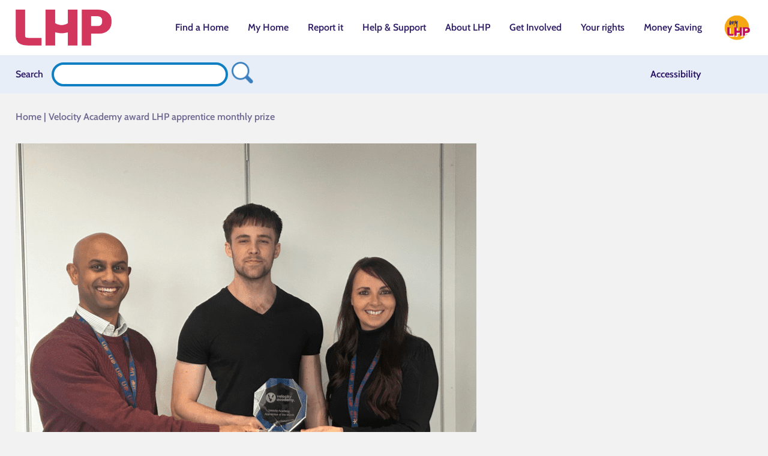

--- FILE ---
content_type: text/html; charset=UTF-8
request_url: https://www.lincolnshirehp.com/news-events/news/velocity-academy-award-lhp-apprentice-monthly-prize/
body_size: 23461
content:
<!DOCTYPE html><html lang="en-GB"><head><meta charset="utf-8"><meta name="viewport" content="width=device-width, initial-scale=1.0, maximum-scale=5.0"><meta http-equiv="x-ua-compatible" content="ie=edge"><meta name="referrer" content="strict-origin-when-cross-origin"><link rel="preload" as="style" href="/wp-content/plugins/forget-about-shortcode-buttons/public/css/font-awesome.min.css" onload="this.onload=null;this.rel='stylesheet'"><noscript><link rel="stylesheet" href="/wp-content/plugins/forget-about-shortcode-buttons/public/css/font-awesome.min.css"></noscript><link rel="preload" as="style" href="/wp-content/plugins/add-search-to-menu/public/css/ivory-search.min.css" onload="this.onload=null;this.rel='stylesheet'"><noscript><link rel="stylesheet" href="/wp-content/plugins/add-search-to-menu/public/css/ivory-search.min.css"></noscript><link rel="preload" as="style" href="/wp-content/plugins/forget-about-shortcode-buttons/public/css/button-styles.css" onload="this.onload=null;this.rel='stylesheet'"><noscript><link rel="stylesheet" href="/wp-content/plugins/forget-about-shortcode-buttons/public/css/button-styles.css"></noscript><style>
    /* Cabin - vietnamese */
    @font-face {
      font-family: 'Cabin';
      font-style: normal;
      font-weight: 400;
      font-display: swap;
      src: url(https://fonts.gstatic.com/s/cabin/v35/u-4i0qWljRw-PfU81xCKCpdpbgZJl6XvptnsBXw.woff2) format('woff2');
      unicode-range: U+0102-0103, U+0110-0111, U+0128-0129, U+0168-0169, U+01A0-01A1, U+01AF-01B0, U+0300-0301, U+0303-0304, U+0308-0309, U+0323, U+0329, U+1EA0-1EF9, U+20AB;
    }
    /* Cabin - latin-ext */
    @font-face {
      font-family: 'Cabin';
      font-style: normal;
      font-weight: 400;
      font-display: swap;
      src: url(https://fonts.gstatic.com/s/cabin/v35/u-4i0qWljRw-PfU81xCKCpdpbgZJl6Xvp9nsBXw.woff2) format('woff2');
      unicode-range: U+0100-02BA, U+02BD-02C5, U+02C7-02CC, U+02CE-02D7, U+02DD-02FF, U+0304, U+0308, U+0329, U+1D00-1DBF, U+1E00-1E9F, U+1EF2-1EFF, U+2020, U+20A0-20AB, U+20AD-20C0, U+2113, U+2C60-2C7F, U+A720-A7FF;
    }
    /* Cabin - latin */
    @font-face {
      font-family: 'Cabin';
      font-style: normal;
      font-weight: 400;
      font-display: swap;
      src: url(https://fonts.gstatic.com/s/cabin/v35/u-4i0qWljRw-PfU81xCKCpdpbgZJl6Xvqdns.woff2) format('woff2');
      unicode-range: U+0000-00FF, U+0131, U+0152-0153, U+02BB-02BC, U+02C6, U+02DA, U+02DC, U+0304, U+0308, U+0329, U+2000-206F, U+20AC, U+2122, U+2191, U+2193, U+2212, U+2215, U+FEFF, U+FFFD;
    }
    /* Cabin - vietnamese (600) */
    @font-face {
      font-family: 'Cabin';
      font-style: normal;
      font-weight: 600;
      font-display: swap;
      src: url(https://fonts.gstatic.com/s/cabin/v35/u-4i0qWljRw-PfU81xCKCpdpbgZJl6XvptnsBXw.woff2) format('woff2');
      unicode-range: U+0102-0103, U+0110-0111, U+0128-0129, U+0168-0169, U+01A0-01A1, U+01AF-01B0, U+0300-0301, U+0303-0304, U+0308-0309, U+0323, U+0329, U+1EA0-1EF9, U+20AB;
    }
    /* Cabin - latin-ext (600) */
    @font-face {
      font-family: 'Cabin';
      font-style: normal;
      font-weight: 600;
      font-display: swap;
      src: url(https://fonts.gstatic.com/s/cabin/v35/u-4i0qWljRw-PfU81xCKCpdpbgZJl6Xvp9nsBXw.woff2) format('woff2');
      unicode-range: U+0100-02BA, U+02BD-02C5, U+02C7-02CC, U+02CE-02D7, U+02DD-02FF, U+0304, U+0308, U+0329, U+1D00-1DBF, U+1E00-1E9F, U+1EF2-1EFF, U+2020, U+20A0-20AB, U+20AD-20C0, U+2113, U+2C60-2C7F, U+A720-A7FF;
    }
    /* Cabin - latin (600) */
    @font-face {
      font-family: 'Cabin';
      font-style: normal;
      font-weight: 600;
      font-display: swap;
      src: url(https://fonts.gstatic.com/s/cabin/v35/u-4i0qWljRw-PfU81xCKCpdpbgZJl6Xvqdns.woff2) format('woff2');
      unicode-range: U+0000-00FF, U+0131, U+0152-0153, U+02BB-02BC, U+02C6, U+02DA, U+02DC, U+0304, U+0308, U+0329, U+2000-206F, U+20AC, U+2122, U+2191, U+2193, U+2212, U+2215, U+FEFF, U+FFFD;
    }
    /* Raleway - cyrillic-ext */
    @font-face {
      font-family: 'Raleway';
      font-style: normal;
      font-weight: 300;
      font-display: swap;
      src: url(https://fonts.gstatic.com/s/raleway/v19/1Ptug8zYS_SKggPNyCAIT5lu.woff2) format('woff2');
      unicode-range: U+0460-052F, U+1C80-1C88, U+20B4, U+2DE0-2DFF, U+A640-A69F, U+FE2E-FE2F;
    }
    /* cyrillic */
    @font-face {
      font-family: 'Raleway';
      font-style: normal;
      font-weight: 300;
      font-display: swap;
      src: url(https://fonts.gstatic.com/s/raleway/v19/1Ptug8zYS_SKggPNyCkIT5lu.woff2) format('woff2');
      unicode-range: U+0400-045F, U+0490-0491, U+04B0-04B1, U+2116;
    }
    /* vietnamese */
    @font-face {
      font-family: 'Raleway';
      font-style: normal;
      font-weight: 300;
      font-display: swap;
      src: url(https://fonts.gstatic.com/s/raleway/v19/1Ptug8zYS_SKggPNyCIIT5lu.woff2) format('woff2');
      unicode-range: U+0102-0103, U+0110-0111, U+0128-0129, U+0168-0169, U+01A0-01A1, U+01AF-01B0, U+1EA0-1EF9, U+20AB;
    }
    /* latin-ext */
    @font-face {
      font-family: 'Raleway';
      font-style: normal;
      font-weight: 300;
      font-display: swap;
      src: url(https://fonts.gstatic.com/s/raleway/v19/1Ptug8zYS_SKggPNyCMIT5lu.woff2) format('woff2');
      unicode-range: U+0100-024F, U+0259, U+1E00-1EFF, U+2020, U+20A0-20AB, U+20AD-20CF, U+2113, U+2C60-2C7F, U+A720-A7FF;
    }
    /* latin */
    @font-face {
      font-family: 'Raleway';
      font-style: normal;
      font-weight: 300;
      font-display: swap;
      src: url(https://fonts.gstatic.com/s/raleway/v19/1Ptug8zYS_SKggPNyC0ITw.woff2) format('woff2');
      unicode-range: U+0000-00FF, U+0131, U+0152-0153, U+02BB-02BC, U+02C6, U+02DA, U+02DC, U+2000-206F, U+2074, U+20AC, U+2122, U+2191, U+2193, U+2212, U+2215, U+FEFF, U+FFFD;
    }
    /* cyrillic-ext */
    @font-face {
      font-family: 'Raleway';
      font-style: normal;
      font-weight: 400;
      font-display: swap;
      src: url(https://fonts.gstatic.com/s/raleway/v19/1Ptug8zYS_SKggPNyCAIT5lu.woff2) format('woff2');
      unicode-range: U+0460-052F, U+1C80-1C88, U+20B4, U+2DE0-2DFF, U+A640-A69F, U+FE2E-FE2F;
    }
    /* cyrillic */
    @font-face {
      font-family: 'Raleway';
      font-style: normal;
      font-weight: 400;
      font-display: swap;
      src: url(https://fonts.gstatic.com/s/raleway/v19/1Ptug8zYS_SKggPNyCkIT5lu.woff2) format('woff2');
      unicode-range: U+0400-045F, U+0490-0491, U+04B0-04B1, U+2116;
    }
    /* vietnamese */
    @font-face {
      font-family: 'Raleway';
      font-style: normal;
      font-weight: 400;
      font-display: swap;
      src: url(https://fonts.gstatic.com/s/raleway/v19/1Ptug8zYS_SKggPNyCIIT5lu.woff2) format('woff2');
      unicode-range: U+0102-0103, U+0110-0111, U+0128-0129, U+0168-0169, U+01A0-01A1, U+01AF-01B0, U+1EA0-1EF9, U+20AB;
    }
    /* latin-ext */
    @font-face {
      font-family: 'Raleway';
      font-style: normal;
      font-weight: 400;
      font-display: swap;
      src: url(https://fonts.gstatic.com/s/raleway/v19/1Ptug8zYS_SKggPNyCMIT5lu.woff2) format('woff2');
      unicode-range: U+0100-024F, U+0259, U+1E00-1EFF, U+2020, U+20A0-20AB, U+20AD-20CF, U+2113, U+2C60-2C7F, U+A720-A7FF;
    }
    /* latin */
    @font-face {
      font-family: 'Raleway';
      font-style: normal;
      font-weight: 400;
      font-display: swap;
      src: url(https://fonts.gstatic.com/s/raleway/v19/1Ptug8zYS_SKggPNyC0ITw.woff2) format('woff2');
      unicode-range: U+0000-00FF, U+0131, U+0152-0153, U+02BB-02BC, U+02C6, U+02DA, U+02DC, U+2000-206F, U+2074, U+20AC, U+2122, U+2191, U+2193, U+2212, U+2215, U+FEFF, U+FFFD;
    }
    /* cyrillic-ext */
    @font-face {
      font-family: 'Raleway';
      font-style: normal;
      font-weight: 600;
      font-display: swap;
      src: url(https://fonts.gstatic.com/s/raleway/v19/1Ptug8zYS_SKggPNyCAIT5lu.woff2) format('woff2');
      unicode-range: U+0460-052F, U+1C80-1C88, U+20B4, U+2DE0-2DFF, U+A640-A69F, U+FE2E-FE2F;
    }
    /* cyrillic */
    @font-face {
      font-family: 'Raleway';
      font-style: normal;
      font-weight: 600;
      font-display: swap;
      src: url(https://fonts.gstatic.com/s/raleway/v19/1Ptug8zYS_SKggPNyCkIT5lu.woff2) format('woff2');
      unicode-range: U+0400-045F, U+0490-0491, U+04B0-04B1, U+2116;
    }
    /* vietnamese */
    @font-face {
      font-family: 'Raleway';
      font-style: normal;
      font-weight: 600;
      font-display: swap;
      src: url(https://fonts.gstatic.com/s/raleway/v19/1Ptug8zYS_SKggPNyCIIT5lu.woff2) format('woff2');
      unicode-range: U+0102-0103, U+0110-0111, U+0128-0129, U+0168-0169, U+01A0-01A1, U+01AF-01B0, U+1EA0-1EF9, U+20AB;
    }
    /* latin-ext */
    @font-face {
      font-family: 'Raleway';
      font-style: normal;
      font-weight: 600;
      font-display: swap;
      src: url(https://fonts.gstatic.com/s/raleway/v19/1Ptug8zYS_SKggPNyCMIT5lu.woff2) format('woff2');
      unicode-range: U+0100-024F, U+0259, U+1E00-1EFF, U+2020, U+20A0-20AB, U+20AD-20CF, U+2113, U+2C60-2C7F, U+A720-A7FF;
    }
    /* latin */
    @font-face {
      font-family: 'Raleway';
      font-style: normal;
      font-weight: 600;
      font-display: swap;
      src: url(https://fonts.gstatic.com/s/raleway/v19/1Ptug8zYS_SKggPNyC0ITw.woff2) format('woff2');
      unicode-range: U+0000-00FF, U+0131, U+0152-0153, U+02BB-02BC, U+02C6, U+02DA, U+02DC, U+2000-206F, U+2074, U+20AC, U+2122, U+2191, U+2193, U+2212, U+2215, U+FEFF, U+FFFD;
    }
    /* cyrillic-ext */
    @font-face {
      font-family: 'Raleway';
      font-style: normal;
      font-weight: 700;
      font-display: swap;
      src: url(https://fonts.gstatic.com/s/raleway/v19/1Ptug8zYS_SKggPNyCAIT5lu.woff2) format('woff2');
      unicode-range: U+0460-052F, U+1C80-1C88, U+20B4, U+2DE0-2DFF, U+A640-A69F, U+FE2E-FE2F;
    }
    /* cyrillic */
    @font-face {
      font-family: 'Raleway';
      font-style: normal;
      font-weight: 700;
      font-display: swap;
      src: url(https://fonts.gstatic.com/s/raleway/v19/1Ptug8zYS_SKggPNyCkIT5lu.woff2) format('woff2');
      unicode-range: U+0400-045F, U+0490-0491, U+04B0-04B1, U+2116;
    }
    /* vietnamese */
    @font-face {
      font-family: 'Raleway';
      font-style: normal;
      font-weight: 700;
      font-display: swap;
      src: url(https://fonts.gstatic.com/s/raleway/v19/1Ptug8zYS_SKggPNyCIIT5lu.woff2) format('woff2');
      unicode-range: U+0102-0103, U+0110-0111, U+0128-0129, U+0168-0169, U+01A0-01A1, U+01AF-01B0, U+1EA0-1EF9, U+20AB;
    }
    /* latin-ext */
    @font-face {
      font-family: 'Raleway';
      font-style: normal;
      font-weight: 700;
      font-display: swap;
      src: url(https://fonts.gstatic.com/s/raleway/v19/1Ptug8zYS_SKggPNyCMIT5lu.woff2) format('woff2');
      unicode-range: U+0100-024F, U+0259, U+1E00-1EFF, U+2020, U+20A0-20AB, U+20AD-20CF, U+2113, U+2C60-2C7F, U+A720-A7FF;
    }
    /* latin */
    @font-face {
      font-family: 'Raleway';
      font-style: normal;
      font-weight: 700;
      font-display: swap;
      src: url(https://fonts.gstatic.com/s/raleway/v19/1Ptug8zYS_SKggPNyC0ITw.woff2) format('woff2');
      unicode-range: U+0000-00FF, U+0131, U+0152-0153, U+02BB-02BC, U+02C6, U+02DA, U+02DC, U+2000-206F, U+2074, U+20AC, U+2122, U+2191, U+2193, U+2212, U+2215, U+FEFF, U+FFFD;
    }
    </style>
    <!-- Google Tag Manager -->
    <!--<script type="text/javascript" async="" src="https://www.google-analytics.com/analytics.js"></script>
    <script async="" src="https://www.googletagmanager.com/gtm.js?id=GTM-5XRKZ3C"></script>
    <script>(function(w,d,s,l,i){w[l]=w[l]||[];w[l].push({'gtm.start':
    new Date().getTime(),event:'gtm.js'});var f=d.getElementsByTagName(s)[0],
    j=d.createElement(s),dl=l!='dataLayer'?'&l='+l:'';j.async=true;j.src=
    'https://www.googletagmanager.com/gtm.js?id='+i+dl;f.parentNode.insertBefore(j,f);
    })(window,document,'script','dataLayer','GTM-5XRKZ3C');</script>-->
    <!-- End Google Tag Manager -->

    <!-- Google Tag Manager -->
    <script>(function(w,d,s,l,i){w[l]=w[l]||[];w[l].push({'gtm.start':
                new Date().getTime(),event:'gtm.js'});var f=d.getElementsByTagName(s)[0],
            j=d.createElement(s),dl=l!='dataLayer'?'&l='+l:'';j.async=true;j.src=
            'https://www.googletagmanager.com/gtm.js?id='+i+dl;f.parentNode.insertBefore(j,f);
        })(window,document,'script','dataLayer','GTM-TJZJSV9');</script>
    <!-- End Google Tag Manager -->

    <meta name="p:domain_verify" content="a7de07626d12f3628fc616d51b52b050">

    <meta name='robots' content='index, follow, max-image-preview:large, max-snippet:-1, max-video-preview:-1' />
	<style>img:is([sizes="auto" i], [sizes^="auto," i]) { contain-intrinsic-size: 3000px 1500px }</style>
	<script id="cookie-law-info-gcm-var-js">
var _ckyGcm = {"status":true,"default_settings":[{"analytics":"granted","advertisement":"denied","functional":"granted","necessary":"granted","ad_user_data":"denied","ad_personalization":"denied","regions":"All"}],"wait_for_update":2000,"url_passthrough":false,"ads_data_redaction":false};
</script>
<script id="cookie-law-info-gcm-js" type="text/javascript" src="https://www.lincolnshirehp.com/wp-content/plugins/cookie-law-info/lite/frontend/js/gcm.min.js"></script>
<script id="cookieyes" type="text/javascript" src="https://cdn-cookieyes.com/client_data/9edef0aa9e2bb1b0f67c5f18/script.js"></script>
	<!-- This site is optimized with the Yoast SEO plugin v25.4 - https://yoast.com/wordpress/plugins/seo/ -->
	<title>Velocity Academy award LHP apprentice monthly prize - LHP</title>
	<meta name="description" content="Velocity Academy have recognised one of our apprentices for their development with us as part of their course." />
	<link rel="canonical" href="https://www.lincolnshirehp.com/news-events/news/velocity-academy-award-lhp-apprentice-monthly-prize/" />
	<meta property="og:locale" content="en_GB" />
	<meta property="og:type" content="article" />
	<meta property="og:title" content="Velocity Academy award LHP apprentice monthly prize - LHP" />
	<meta property="og:description" content="Velocity Academy have recognised one of our apprentices for their development with us as part of their course." />
	<meta property="og:url" content="https://www.lincolnshirehp.com/news-events/news/velocity-academy-award-lhp-apprentice-monthly-prize/" />
	<meta property="og:site_name" content="Lincolnshire Housing Partnership" />
	<meta property="article:publisher" content="https://www.facebook.com/LincolnshireHP" />
	<meta property="article:published_time" content="2024-02-07T10:17:25+00:00" />
	<meta property="article:modified_time" content="2024-02-07T10:27:14+00:00" />
	<meta property="og:image" content="https://www.lincolnshirehp.com/wp-content/uploads/2024/02/Dom-Velocity-Award-thumbnail.png" />
	<meta property="og:image:width" content="1080" />
	<meta property="og:image:height" content="1080" />
	<meta property="og:image:type" content="image/png" />
	<meta name="author" content="Sam Douthwaite" />
	<meta name="twitter:card" content="summary_large_image" />
	<meta name="twitter:label1" content="Written by" />
	<meta name="twitter:data1" content="Sam Douthwaite" />
	<meta name="twitter:label2" content="Estimated reading time" />
	<meta name="twitter:data2" content="2 minutes" />
	<script type="application/ld+json" class="yoast-schema-graph">{"@context":"https://schema.org","@graph":[{"@type":"Article","@id":"https://www.lincolnshirehp.com/news-events/news/velocity-academy-award-lhp-apprentice-monthly-prize/#article","isPartOf":{"@id":"https://www.lincolnshirehp.com/news-events/news/velocity-academy-award-lhp-apprentice-monthly-prize/"},"author":{"name":"Sam Douthwaite","@id":"https://www.lincolnshirehp.com/#/schema/person/fa9a36e3066e6d51ec2848e6826da10e"},"headline":"Velocity Academy award LHP apprentice monthly prize","datePublished":"2024-02-07T10:17:25+00:00","dateModified":"2024-02-07T10:27:14+00:00","mainEntityOfPage":{"@id":"https://www.lincolnshirehp.com/news-events/news/velocity-academy-award-lhp-apprentice-monthly-prize/"},"wordCount":385,"publisher":{"@id":"https://www.lincolnshirehp.com/#organization"},"image":{"@id":"https://www.lincolnshirehp.com/news-events/news/velocity-academy-award-lhp-apprentice-monthly-prize/#primaryimage"},"thumbnailUrl":"https://www.lincolnshirehp.com/wp-content/uploads/2024/02/Dom-Velocity-Award-thumbnail.png","keywords":["award","development","digital","Dom Carpenter","IT","National Apprenticeship Week","NAW2024","Velocity Academy"],"articleSection":["News"],"inLanguage":"en-GB"},{"@type":"WebPage","@id":"https://www.lincolnshirehp.com/news-events/news/velocity-academy-award-lhp-apprentice-monthly-prize/","url":"https://www.lincolnshirehp.com/news-events/news/velocity-academy-award-lhp-apprentice-monthly-prize/","name":"Velocity Academy award LHP apprentice monthly prize - LHP","isPartOf":{"@id":"https://www.lincolnshirehp.com/#website"},"primaryImageOfPage":{"@id":"https://www.lincolnshirehp.com/news-events/news/velocity-academy-award-lhp-apprentice-monthly-prize/#primaryimage"},"image":{"@id":"https://www.lincolnshirehp.com/news-events/news/velocity-academy-award-lhp-apprentice-monthly-prize/#primaryimage"},"thumbnailUrl":"https://www.lincolnshirehp.com/wp-content/uploads/2024/02/Dom-Velocity-Award-thumbnail.png","datePublished":"2024-02-07T10:17:25+00:00","dateModified":"2024-02-07T10:27:14+00:00","description":"Velocity Academy have recognised one of our apprentices for their development with us as part of their course.","breadcrumb":{"@id":"https://www.lincolnshirehp.com/news-events/news/velocity-academy-award-lhp-apprentice-monthly-prize/#breadcrumb"},"inLanguage":"en-GB","potentialAction":[{"@type":"ReadAction","target":["https://www.lincolnshirehp.com/news-events/news/velocity-academy-award-lhp-apprentice-monthly-prize/"]}]},{"@type":"ImageObject","inLanguage":"en-GB","@id":"https://www.lincolnshirehp.com/news-events/news/velocity-academy-award-lhp-apprentice-monthly-prize/#primaryimage","url":"https://www.lincolnshirehp.com/wp-content/uploads/2024/02/Dom-Velocity-Award-thumbnail.png","contentUrl":"https://www.lincolnshirehp.com/wp-content/uploads/2024/02/Dom-Velocity-Award-thumbnail.png","width":1080,"height":1080},{"@type":"BreadcrumbList","@id":"https://www.lincolnshirehp.com/news-events/news/velocity-academy-award-lhp-apprentice-monthly-prize/#breadcrumb","itemListElement":[{"@type":"ListItem","position":1,"name":"Home","item":"https://www.lincolnshirehp.com/"},{"@type":"ListItem","position":2,"name":"Velocity Academy award LHP apprentice monthly prize"}]},{"@type":"WebSite","@id":"https://www.lincolnshirehp.com/#website","url":"https://www.lincolnshirehp.com/","name":"Lincolnshire Housing Partnership","description":"Welcome to Lincolnshire Housing Partnership","publisher":{"@id":"https://www.lincolnshirehp.com/#organization"},"potentialAction":[{"@type":"SearchAction","target":{"@type":"EntryPoint","urlTemplate":"https://www.lincolnshirehp.com/?s={search_term_string}"},"query-input":{"@type":"PropertyValueSpecification","valueRequired":true,"valueName":"search_term_string"}}],"inLanguage":"en-GB"},{"@type":"Organization","@id":"https://www.lincolnshirehp.com/#organization","name":"Lincolnshire Housing Partnership","alternateName":"LHP","url":"https://www.lincolnshirehp.com/","logo":{"@type":"ImageObject","inLanguage":"en-GB","@id":"https://www.lincolnshirehp.com/#/schema/logo/image/","url":"https://www.lincolnshirehp.com/wp-content/uploads/2025/10/LHP_square.png","contentUrl":"https://www.lincolnshirehp.com/wp-content/uploads/2025/10/LHP_square.png","width":696,"height":696,"caption":"Lincolnshire Housing Partnership"},"image":{"@id":"https://www.lincolnshirehp.com/#/schema/logo/image/"},"sameAs":["https://www.facebook.com/LincolnshireHP"]},{"@type":"Person","@id":"https://www.lincolnshirehp.com/#/schema/person/fa9a36e3066e6d51ec2848e6826da10e","name":"Sam Douthwaite"}]}</script>
	<!-- / Yoast SEO plugin. -->


<link rel='dns-prefetch' href='//static.addtoany.com' />
<link rel='dns-prefetch' href='//code.jquery.com' />
<link rel='dns-prefetch' href='//ajax.aspnetcdn.com' />
<style id='classic-theme-styles-inline-css' type='text/css'>
/*! This file is auto-generated */
.wp-block-button__link{color:#fff;background-color:#32373c;border-radius:9999px;box-shadow:none;text-decoration:none;padding:calc(.667em + 2px) calc(1.333em + 2px);font-size:1.125em}.wp-block-file__button{background:#32373c;color:#fff;text-decoration:none}
</style>
<style id='global-styles-inline-css' type='text/css'>
:root{--wp--preset--aspect-ratio--square: 1;--wp--preset--aspect-ratio--4-3: 4/3;--wp--preset--aspect-ratio--3-4: 3/4;--wp--preset--aspect-ratio--3-2: 3/2;--wp--preset--aspect-ratio--2-3: 2/3;--wp--preset--aspect-ratio--16-9: 16/9;--wp--preset--aspect-ratio--9-16: 9/16;--wp--preset--color--black: #000000;--wp--preset--color--cyan-bluish-gray: #abb8c3;--wp--preset--color--white: #ffffff;--wp--preset--color--pale-pink: #f78da7;--wp--preset--color--vivid-red: #cf2e2e;--wp--preset--color--luminous-vivid-orange: #ff6900;--wp--preset--color--luminous-vivid-amber: #fcb900;--wp--preset--color--light-green-cyan: #7bdcb5;--wp--preset--color--vivid-green-cyan: #00d084;--wp--preset--color--pale-cyan-blue: #8ed1fc;--wp--preset--color--vivid-cyan-blue: #0693e3;--wp--preset--color--vivid-purple: #9b51e0;--wp--preset--gradient--vivid-cyan-blue-to-vivid-purple: linear-gradient(135deg,rgba(6,147,227,1) 0%,rgb(155,81,224) 100%);--wp--preset--gradient--light-green-cyan-to-vivid-green-cyan: linear-gradient(135deg,rgb(122,220,180) 0%,rgb(0,208,130) 100%);--wp--preset--gradient--luminous-vivid-amber-to-luminous-vivid-orange: linear-gradient(135deg,rgba(252,185,0,1) 0%,rgba(255,105,0,1) 100%);--wp--preset--gradient--luminous-vivid-orange-to-vivid-red: linear-gradient(135deg,rgba(255,105,0,1) 0%,rgb(207,46,46) 100%);--wp--preset--gradient--very-light-gray-to-cyan-bluish-gray: linear-gradient(135deg,rgb(238,238,238) 0%,rgb(169,184,195) 100%);--wp--preset--gradient--cool-to-warm-spectrum: linear-gradient(135deg,rgb(74,234,220) 0%,rgb(151,120,209) 20%,rgb(207,42,186) 40%,rgb(238,44,130) 60%,rgb(251,105,98) 80%,rgb(254,248,76) 100%);--wp--preset--gradient--blush-light-purple: linear-gradient(135deg,rgb(255,206,236) 0%,rgb(152,150,240) 100%);--wp--preset--gradient--blush-bordeaux: linear-gradient(135deg,rgb(254,205,165) 0%,rgb(254,45,45) 50%,rgb(107,0,62) 100%);--wp--preset--gradient--luminous-dusk: linear-gradient(135deg,rgb(255,203,112) 0%,rgb(199,81,192) 50%,rgb(65,88,208) 100%);--wp--preset--gradient--pale-ocean: linear-gradient(135deg,rgb(255,245,203) 0%,rgb(182,227,212) 50%,rgb(51,167,181) 100%);--wp--preset--gradient--electric-grass: linear-gradient(135deg,rgb(202,248,128) 0%,rgb(113,206,126) 100%);--wp--preset--gradient--midnight: linear-gradient(135deg,rgb(2,3,129) 0%,rgb(40,116,252) 100%);--wp--preset--font-size--small: 13px;--wp--preset--font-size--medium: 20px;--wp--preset--font-size--large: 36px;--wp--preset--font-size--x-large: 42px;--wp--preset--spacing--20: 0.44rem;--wp--preset--spacing--30: 0.67rem;--wp--preset--spacing--40: 1rem;--wp--preset--spacing--50: 1.5rem;--wp--preset--spacing--60: 2.25rem;--wp--preset--spacing--70: 3.38rem;--wp--preset--spacing--80: 5.06rem;--wp--preset--shadow--natural: 6px 6px 9px rgba(0, 0, 0, 0.2);--wp--preset--shadow--deep: 12px 12px 50px rgba(0, 0, 0, 0.4);--wp--preset--shadow--sharp: 6px 6px 0px rgba(0, 0, 0, 0.2);--wp--preset--shadow--outlined: 6px 6px 0px -3px rgba(255, 255, 255, 1), 6px 6px rgba(0, 0, 0, 1);--wp--preset--shadow--crisp: 6px 6px 0px rgba(0, 0, 0, 1);}:where(.is-layout-flex){gap: 0.5em;}:where(.is-layout-grid){gap: 0.5em;}body .is-layout-flex{display: flex;}.is-layout-flex{flex-wrap: wrap;align-items: center;}.is-layout-flex > :is(*, div){margin: 0;}body .is-layout-grid{display: grid;}.is-layout-grid > :is(*, div){margin: 0;}:where(.wp-block-columns.is-layout-flex){gap: 2em;}:where(.wp-block-columns.is-layout-grid){gap: 2em;}:where(.wp-block-post-template.is-layout-flex){gap: 1.25em;}:where(.wp-block-post-template.is-layout-grid){gap: 1.25em;}.has-black-color{color: var(--wp--preset--color--black) !important;}.has-cyan-bluish-gray-color{color: var(--wp--preset--color--cyan-bluish-gray) !important;}.has-white-color{color: var(--wp--preset--color--white) !important;}.has-pale-pink-color{color: var(--wp--preset--color--pale-pink) !important;}.has-vivid-red-color{color: var(--wp--preset--color--vivid-red) !important;}.has-luminous-vivid-orange-color{color: var(--wp--preset--color--luminous-vivid-orange) !important;}.has-luminous-vivid-amber-color{color: var(--wp--preset--color--luminous-vivid-amber) !important;}.has-light-green-cyan-color{color: var(--wp--preset--color--light-green-cyan) !important;}.has-vivid-green-cyan-color{color: var(--wp--preset--color--vivid-green-cyan) !important;}.has-pale-cyan-blue-color{color: var(--wp--preset--color--pale-cyan-blue) !important;}.has-vivid-cyan-blue-color{color: var(--wp--preset--color--vivid-cyan-blue) !important;}.has-vivid-purple-color{color: var(--wp--preset--color--vivid-purple) !important;}.has-black-background-color{background-color: var(--wp--preset--color--black) !important;}.has-cyan-bluish-gray-background-color{background-color: var(--wp--preset--color--cyan-bluish-gray) !important;}.has-white-background-color{background-color: var(--wp--preset--color--white) !important;}.has-pale-pink-background-color{background-color: var(--wp--preset--color--pale-pink) !important;}.has-vivid-red-background-color{background-color: var(--wp--preset--color--vivid-red) !important;}.has-luminous-vivid-orange-background-color{background-color: var(--wp--preset--color--luminous-vivid-orange) !important;}.has-luminous-vivid-amber-background-color{background-color: var(--wp--preset--color--luminous-vivid-amber) !important;}.has-light-green-cyan-background-color{background-color: var(--wp--preset--color--light-green-cyan) !important;}.has-vivid-green-cyan-background-color{background-color: var(--wp--preset--color--vivid-green-cyan) !important;}.has-pale-cyan-blue-background-color{background-color: var(--wp--preset--color--pale-cyan-blue) !important;}.has-vivid-cyan-blue-background-color{background-color: var(--wp--preset--color--vivid-cyan-blue) !important;}.has-vivid-purple-background-color{background-color: var(--wp--preset--color--vivid-purple) !important;}.has-black-border-color{border-color: var(--wp--preset--color--black) !important;}.has-cyan-bluish-gray-border-color{border-color: var(--wp--preset--color--cyan-bluish-gray) !important;}.has-white-border-color{border-color: var(--wp--preset--color--white) !important;}.has-pale-pink-border-color{border-color: var(--wp--preset--color--pale-pink) !important;}.has-vivid-red-border-color{border-color: var(--wp--preset--color--vivid-red) !important;}.has-luminous-vivid-orange-border-color{border-color: var(--wp--preset--color--luminous-vivid-orange) !important;}.has-luminous-vivid-amber-border-color{border-color: var(--wp--preset--color--luminous-vivid-amber) !important;}.has-light-green-cyan-border-color{border-color: var(--wp--preset--color--light-green-cyan) !important;}.has-vivid-green-cyan-border-color{border-color: var(--wp--preset--color--vivid-green-cyan) !important;}.has-pale-cyan-blue-border-color{border-color: var(--wp--preset--color--pale-cyan-blue) !important;}.has-vivid-cyan-blue-border-color{border-color: var(--wp--preset--color--vivid-cyan-blue) !important;}.has-vivid-purple-border-color{border-color: var(--wp--preset--color--vivid-purple) !important;}.has-vivid-cyan-blue-to-vivid-purple-gradient-background{background: var(--wp--preset--gradient--vivid-cyan-blue-to-vivid-purple) !important;}.has-light-green-cyan-to-vivid-green-cyan-gradient-background{background: var(--wp--preset--gradient--light-green-cyan-to-vivid-green-cyan) !important;}.has-luminous-vivid-amber-to-luminous-vivid-orange-gradient-background{background: var(--wp--preset--gradient--luminous-vivid-amber-to-luminous-vivid-orange) !important;}.has-luminous-vivid-orange-to-vivid-red-gradient-background{background: var(--wp--preset--gradient--luminous-vivid-orange-to-vivid-red) !important;}.has-very-light-gray-to-cyan-bluish-gray-gradient-background{background: var(--wp--preset--gradient--very-light-gray-to-cyan-bluish-gray) !important;}.has-cool-to-warm-spectrum-gradient-background{background: var(--wp--preset--gradient--cool-to-warm-spectrum) !important;}.has-blush-light-purple-gradient-background{background: var(--wp--preset--gradient--blush-light-purple) !important;}.has-blush-bordeaux-gradient-background{background: var(--wp--preset--gradient--blush-bordeaux) !important;}.has-luminous-dusk-gradient-background{background: var(--wp--preset--gradient--luminous-dusk) !important;}.has-pale-ocean-gradient-background{background: var(--wp--preset--gradient--pale-ocean) !important;}.has-electric-grass-gradient-background{background: var(--wp--preset--gradient--electric-grass) !important;}.has-midnight-gradient-background{background: var(--wp--preset--gradient--midnight) !important;}.has-small-font-size{font-size: var(--wp--preset--font-size--small) !important;}.has-medium-font-size{font-size: var(--wp--preset--font-size--medium) !important;}.has-large-font-size{font-size: var(--wp--preset--font-size--large) !important;}.has-x-large-font-size{font-size: var(--wp--preset--font-size--x-large) !important;}
:where(.wp-block-post-template.is-layout-flex){gap: 1.25em;}:where(.wp-block-post-template.is-layout-grid){gap: 1.25em;}
:where(.wp-block-columns.is-layout-flex){gap: 2em;}:where(.wp-block-columns.is-layout-grid){gap: 2em;}
:root :where(.wp-block-pullquote){font-size: 1.5em;line-height: 1.6;}
</style>
<link rel='stylesheet' id='ivory-search-styles-css' href='https://www.lincolnshirehp.com/wp-content/plugins/add-search-to-menu/public/css/ivory-search.min.css' type='text/css' media='all' />
<link rel='stylesheet' id='stylesheet-css' href='https://www.lincolnshirehp.com/wp-content/themes/lhp/assets/dist/main.css?v=1768471863' type='text/css' media='all' />
<link rel='stylesheet' id='addtoany-css' href='https://www.lincolnshirehp.com/wp-content/plugins/add-to-any/addtoany.min.css' type='text/css' media='all' />
<link rel='stylesheet' id='forget-about-shortcode-buttons-css' href='https://www.lincolnshirehp.com/wp-content/plugins/forget-about-shortcode-buttons/public/css/button-styles.css' type='text/css' media='all' />
<script type="text/javascript" id="addtoany-core-js-before">
/* <![CDATA[ */
window.a2a_config=window.a2a_config||{};a2a_config.callbacks=[];a2a_config.overlays=[];a2a_config.templates={};a2a_localize = {
	Share: "Share",
	Save: "Save",
	Subscribe: "Subscribe",
	Email: "Email",
	Bookmark: "Bookmark",
	ShowAll: "Show All",
	ShowLess: "Show less",
	FindServices: "Find service(s)",
	FindAnyServiceToAddTo: "Instantly find any service to add to",
	PoweredBy: "Powered by",
	ShareViaEmail: "Share via email",
	SubscribeViaEmail: "Subscribe via email",
	BookmarkInYourBrowser: "Bookmark in your browser",
	BookmarkInstructions: "Press Ctrl+D or \u2318+D to bookmark this page",
	AddToYourFavorites: "Add to your favourites",
	SendFromWebOrProgram: "Send from any email address or email program",
	EmailProgram: "Email program",
	More: "More&#8230;",
	ThanksForSharing: "Thanks for sharing!",
	ThanksForFollowing: "Thanks for following!"
};

a2a_config.icon_color="transparent,#71629a";
/* ]]> */
</script>
<script type="text/javascript" defer src="https://static.addtoany.com/menu/page.js" id="addtoany-core-js"></script>
<script type="text/javascript" src="https://www.lincolnshirehp.com/wp-includes/js/jquery/jquery.min.js" id="jquery-core-js"></script>
<script type="text/javascript" defer src="https://www.lincolnshirehp.com/wp-content/plugins/add-to-any/addtoany.min.js" id="addtoany-jquery-js"></script>
<script type="text/javascript" id="3d-flip-book-client-locale-loader-js-extra">
/* <![CDATA[ */
var FB3D_CLIENT_LOCALE = {"ajaxurl":"https:\/\/www.lincolnshirehp.com\/wp-admin\/admin-ajax.php","dictionary":{"Table of contents":"Table of contents","Close":"Close","Bookmarks":"Bookmarks","Thumbnails":"Thumbnails","Search":"Search","Share":"Share","Facebook":"Facebook","Twitter":"Twitter","Email":"Email","Play":"Play","Previous page":"Previous page","Next page":"Next page","Zoom in":"Zoom in","Zoom out":"Zoom out","Fit view":"Fit view","Auto play":"Auto play","Full screen":"Full screen","More":"More","Smart pan":"Smart pan","Single page":"Single page","Sounds":"Sounds","Stats":"Stats","Print":"Print","Download":"Download","Goto first page":"Goto first page","Goto last page":"Goto last page"},"images":"https:\/\/www.lincolnshirehp.com\/wp-content\/plugins\/interactive-3d-flipbook-powered-physics-engine\/assets\/images\/","jsData":{"urls":[],"posts":{"ids_mis":[],"ids":[]},"pages":[],"firstPages":[],"bookCtrlProps":[],"bookTemplates":[]},"key":"3d-flip-book","pdfJS":{"pdfJsLib":"https:\/\/www.lincolnshirehp.com\/wp-content\/plugins\/interactive-3d-flipbook-powered-physics-engine\/assets\/js\/pdf.min.js?ver=4.3.136","pdfJsWorker":"https:\/\/www.lincolnshirehp.com\/wp-content\/plugins\/interactive-3d-flipbook-powered-physics-engine\/assets\/js\/pdf.worker.js?ver=4.3.136","stablePdfJsLib":"https:\/\/www.lincolnshirehp.com\/wp-content\/plugins\/interactive-3d-flipbook-powered-physics-engine\/assets\/js\/stable\/pdf.min.js?ver=2.5.207","stablePdfJsWorker":"https:\/\/www.lincolnshirehp.com\/wp-content\/plugins\/interactive-3d-flipbook-powered-physics-engine\/assets\/js\/stable\/pdf.worker.js?ver=2.5.207","pdfJsCMapUrl":"https:\/\/www.lincolnshirehp.com\/wp-content\/plugins\/interactive-3d-flipbook-powered-physics-engine\/assets\/cmaps\/"},"cacheurl":"https:\/\/www.lincolnshirehp.com\/wp-content\/uploads\/3d-flip-book\/cache\/","pluginsurl":"https:\/\/www.lincolnshirehp.com\/wp-content\/plugins\/","pluginurl":"https:\/\/www.lincolnshirehp.com\/wp-content\/plugins\/interactive-3d-flipbook-powered-physics-engine\/","thumbnailSize":{"width":"150","height":"150"},"version":"1.16.16"};
/* ]]> */
</script>
<script type="text/javascript" src="https://www.lincolnshirehp.com/wp-content/plugins/interactive-3d-flipbook-powered-physics-engine/assets/js/client-locale-loader.js" id="3d-flip-book-client-locale-loader-js" async="async" data-wp-strategy="async"></script>
<link rel="https://api.w.org/" href="https://www.lincolnshirehp.com/wp-json/" /><link rel="alternate" title="JSON" type="application/json" href="https://www.lincolnshirehp.com/wp-json/wp/v2/posts/10651" /><link rel='shortlink' href='https://www.lincolnshirehp.com/?p=10651' />
<link rel="alternate" title="oEmbed (JSON)" type="application/json+oembed" href="https://www.lincolnshirehp.com/wp-json/oembed/1.0/embed?url=https%3A%2F%2Fwww.lincolnshirehp.com%2Fnews-events%2Fnews%2Fvelocity-academy-award-lhp-apprentice-monthly-prize%2F" />
<link rel="alternate" title="oEmbed (XML)" type="text/xml+oembed" href="https://www.lincolnshirehp.com/wp-json/oembed/1.0/embed?url=https%3A%2F%2Fwww.lincolnshirehp.com%2Fnews-events%2Fnews%2Fvelocity-academy-award-lhp-apprentice-monthly-prize%2F&#038;format=xml" />
<link rel="icon" type="image/png" sizes="16x16" href="https://www.lincolnshirehp.com/wp-content/uploads/2025/10/cropped-logo-website-2-16x16.png" />
<link rel="icon" type="image/png" sizes="32x32" href="https://www.lincolnshirehp.com/wp-content/uploads/2025/10/cropped-logo-website-2-32x32.png" />
<link rel="icon" type="image/png" sizes="96x96" href="https://www.lincolnshirehp.com/wp-content/uploads/2025/10/cropped-logo-website-2-96x96.png" />
<link rel="icon" type="image/png" sizes="128x128" href="https://www.lincolnshirehp.com/wp-content/uploads/2025/10/cropped-logo-website-2-128x128.png" />
<link rel="icon" type="image/png" sizes="196x196" href="https://www.lincolnshirehp.com/wp-content/uploads/2025/10/cropped-logo-website-2-196x196.png" />
<link rel="apple-touch-icon-precomposed" sizes="57x57" href="https://www.lincolnshirehp.com/wp-content/uploads/2025/10/cropped-logo-website-2-57x57.png" />
<link rel="apple-touch-icon-precomposed" sizes="60x60" href="https://www.lincolnshirehp.com/wp-content/uploads/2025/10/cropped-logo-website-2-60x60.png" />
<link rel="apple-touch-icon-precomposed" sizes="72x72" href="https://www.lincolnshirehp.com/wp-content/uploads/2025/10/cropped-logo-website-2-72x72.png" />
<link rel="apple-touch-icon-precomposed" sizes="76x76" href="https://www.lincolnshirehp.com/wp-content/uploads/2025/10/cropped-logo-website-2-76x76.png" />
<link rel="apple-touch-icon-precomposed" sizes="114x114" href="https://www.lincolnshirehp.com/wp-content/uploads/2025/10/cropped-logo-website-2-114x114.png" />
<link rel="apple-touch-icon-precomposed" sizes="120x120" href="https://www.lincolnshirehp.com/wp-content/uploads/2025/10/cropped-logo-website-2-120x120.png" />
<link rel="apple-touch-icon-precomposed" sizes="144x144" href="https://www.lincolnshirehp.com/wp-content/uploads/2025/10/cropped-logo-website-2-144x144.png" />
<link rel="apple-touch-icon-precomposed" sizes="152x152" href="https://www.lincolnshirehp.com/wp-content/uploads/2025/10/cropped-logo-website-2-152x152.png" />
<link rel="apple-touch-icon-precomposed" sizes="144x144" href="https://www.lincolnshirehp.com/wp-content/uploads/2025/10/cropped-logo-website-2-144x144.png" />
<meta name="msapplication-TileImage" content="https://www.lincolnshirehp.com/wp-content/uploads/2025/10/cropped-logo-website-2-144x144.png" />
<meta name="msapplication-square70x70logo" content="https://www.lincolnshirehp.com/wp-content/uploads/2025/10/cropped-logo-website-2-70x70.png" />
<meta name="msapplication-square150x150logo" content="https://www.lincolnshirehp.com/wp-content/uploads/2025/10/cropped-logo-website-2-150x150.png" />
<meta name="msapplication-square310x310logo" content="https://www.lincolnshirehp.com/wp-content/uploads/2025/10/cropped-logo-website-2-310x310.png" />
			<style type="text/css">
						#is-ajax-search-result-105 .is-ajax-search-post,                        
	            #is-ajax-search-result-105 .is-show-more-results,
	            #is-ajax-search-details-105 .is-ajax-search-items > div {
					background-color: #ffffff !important;
				}
            				#is-ajax-search-result-105 .is-ajax-search-post:hover,
	            #is-ajax-search-result-105 .is-show-more-results:hover,
	            #is-ajax-search-details-105 .is-ajax-search-tags-details > div:hover,
	            #is-ajax-search-details-105 .is-ajax-search-categories-details > div:hover {
					background-color: #ffffff !important;
				}
                        				#is-ajax-search-result-105 a,
                #is-ajax-search-details-105 a:not(.button) {
					color: #250e62 !important;
				}
                #is-ajax-search-details-105 .is-ajax-woocommerce-actions a.button {
                	background-color: #250e62 !important;
                }
                        				#is-ajax-search-result-105 .is-ajax-search-post,
				#is-ajax-search-details-105 .is-ajax-search-post-details {
				    border-color: #ffffff !important;
				}
                #is-ajax-search-result-105,
                #is-ajax-search-details-105 {
                    background-color: #ffffff !important;
                }
						.is-form-id-105 .is-search-submit:focus,
			.is-form-id-105 .is-search-submit:hover,
			.is-form-id-105 .is-search-submit,
            .is-form-id-105 .is-search-icon {
			color: #ffffff !important;            background-color: #e61c5b !important;            border-color: #e61c5b !important;			}
                        	.is-form-id-105 .is-search-submit path {
					fill: #ffffff !important;            	}
            			</style>
		</head>
<body class="wp-singular post-template-default single single-post postid-10651 single-format-standard wp-theme-lhp lhp">

    <!-- Google Tag Manager (noscript) -->
    <!--<noscript><iframe src="https://www.googletagmanager.com/ns.html?id=GTM-5XRKZ3C" height="0" width="0" style="display:none;visibility:hidden"></iframe></noscript>-->
    <!-- End Google Tag Manager (noscript) -->

    <!-- Google Tag Manager (noscript) -->
    <noscript><iframe src="https://www.googletagmanager.com/ns.html?id=GTM-TJZJSV9" height="0" width="0" style="display:none;visibility:hidden"></iframe></noscript>
    <!-- End Google Tag Manager (noscript) -->

    
    <header class="fixed w-full top-0 bg-white z-50">
        <nav class="main-nav-menu container mx-auto">
            <div class="flex justify-between items-center lg:p-0">
                <div class="flex justify-start">
                    <a href="/" title="Lincolnshire Housing Partnership Home Page">
                        <img class="block w-32 lg:w-40 py-3 lg:py-4" src="/wp-content/themes/lhp/assets/img/LHP_NEW_LOGOx2.png" alt="Lincolnshire Housing Partnership Logo">
                    </a>
                </div>
                <div class="flex">
                    <button class="flex flex-col items-center p-3 mr-3 lg:hidden" id="mobile-search-trigger">
                        <div>
                            <svg width="19" height="19" fill="none" xmlns="http://www.w3.org/2000/svg">
                                <path
                                    d="M19 17.7756l-5.7422-5.7423c1.0344-1.3089 1.6044-2.9133 1.6044-4.60219 0-1.98444-.7811-3.84222-2.1744-5.25667C11.2733.781111 9.41556 0 7.43111 0 5.44667 0 3.58889.781111 2.17444 2.17444.781111 3.56778 0 5.44667 0 7.43111c0 1.98445.781111 3.84219 2.17444 5.25669 1.39334 1.3933 3.27223 2.1744 5.25667 2.1744 1.68889 0 3.29329-.57 4.60219-1.6044L17.7756 19 19 17.7756zM3.39889 11.4633c-2.21667-2.21663-2.21667-5.84774 0-8.06441 1.07667-1.07667 2.51222-1.66778 4.03222-1.66778 1.52 0 2.95559.59111 4.03219 1.66778 2.2167 2.21667 2.2167 5.84778 0 8.06441-1.0766 1.0767-2.51219 1.6678-4.03219 1.6678s-2.95555-.5911-4.03222-1.6678z"
                                    fill="#250E62" />
                            </svg>
                        </div>
                        <p class="text-xs mt-0.5">Search</p>
                    </button>
                    <button class="flex flex-col items-center pt-3 pl-2 pr-2 pb-3 lg:hidden" id="mobile-menu-trigger">
                        <div class="hamburger-container">
                            <div class="menu-bar bg-purple"></div>
                            <div class="menu-bar bg-purple"></div>
                            <div class="menu-bar bg-purple"></div>
                        </div>
                        <p class="text-xs mt-0.5 trigger-menu-text">Menu</p>
                    </button>
                </div>
                <div class="wp-nav-menu-container absolute w-full h-screen left-0 bg-white transition-all lg:flex lg:static lg:m-0 lg:w-auto lg:h-auto lg:left-auto lg:top-auto">
                    <div class="menu-header-menu-container"><ul id="menu-header-menu" class="menu"><li class="lg:ml-8 header-menu__item has-sub-menu">
            <div class="menu-items-container flex items-center lg:inline-block">
                <a href="/find-a-home/" id="menu-item-5" class="max-w-1/2 flex-1 lg:max-w-none lg:flex-initial header-menu__link" aria-haspopup="true" aria-expanded="false" aria-controls="submenu-5">
                    Find a Home
                </a>
                <div class="open-next-menu-trigger inline-flex flex-1 max-w-1/2 justify-end lg:hidden">
                <svg width="17" height="13" fill="none" xmlns="http://www.w3.org/2000/svg">
                    <path d="M8.09199.792011l-1.036 1.021999 3.45801 3.458H-.00001283l-1.3e-7 1.456H10.514L7.05599 10.186l1.036 1.022L13.3 6.00001 8.09199.792011z" fill="#E61C5B"/>
                </svg>
            </div>
            </div>
<ul class='absolute w-full container mx-auto top-0 p-0 menu-item header-sub-menu h-screen bg-white z-30 transition-all lg:static lg:w-auto lg:bg-new-lightBlue lg:h-auto lg:top-auto lg-max-w-0 lg:mx-0 lg:block' role='menu'>
        <div class='container mx-auto sub-menu-inner'>
        <button class='back-menu-button inline-flex items-center text-sm font-semibold py-3 border-t border-solid border-grey-300 lg:hidden'>
        <svg class='mr-2' width='17' height='13' fill='none' xmlns='http://www.w3.org/2000/svg'><path d='M0 6.5c.011.237.104.5.232.653l4.605 5.474a1.105 1.105 0 001.5.145c.431-.342.502-1.032.149-1.45L3.298 7.528h12.64c.586 0 1.062-.46 1.062-1.027s-.476-1.026-1.063-1.026H3.299l3.188-3.796c.353-.417.275-1.1-.15-1.45-.44-.362-1.146-.279-1.5.145L.233 5.848c-.18.213-.217.393-.232.652z' fill='#E61C5B'/></svg>
            Back
        </button>
        <a href='' class='menu-title border-t border-solid border-grey-300 py-3 font-bold'></a>
        
<li class="border-t border-solid border-grey-300 last:border-b lg:border-0 lg:last:border-0 header-sub-menu__item has-sub-menu">
            <div class="menu-items-container flex items-center py-3 lg:py-0">
                <a href="https://www.lincolnshirehp.com/find-a-home/property-search/" class="yellow-to-white max-w-1/2 flex-1 lg:max-w-none lg:flex-initial header-sub-menu__link" data-depth="1">
                    <img src="https://www.lincolnshirehp.com/wp-content/themes/lhp/assets/img/LHP_chevron_orange_right.png" alt="Chevron Right" class="h-4 mr-2">
                    Property Search
                </a>
                <div class="open-next-menu-trigger inline-flex flex-1 max-w-1/2 justify-end lg:hidden">
                    <svg width="17" height="13" fill="none" xmlns="http://www.w3.org/2000/svg">
                        <path d="M8.09199.792011l-1.036 1.021999 3.45801 3.458H-.00001283l-1.3e-7 1.456H10.514L7.05599 10.186l1.036 1.022L13.3 6.00001 8.09199.792011z" fill="#E61C5B"/>
                    </svg>
                </div>
            </div>
	<ul class='absolute w-full container mx-auto top-0 p-0 menu-item header-sub-menu h-screen bg-white z-30 transition-all lg:static lg:w-auto lg:bg-new-lightBlue lg:h-auto lg:top-auto lg-max-w-0 lg:mx-0 lg:block' role='menu'>
        <div class='container mx-auto sub-menu-inner'>
        <button class='back-menu-button inline-flex items-center text-sm font-semibold py-3 border-t border-solid border-grey-300 lg:hidden'>
        <svg class='mr-2' width='17' height='13' fill='none' xmlns='http://www.w3.org/2000/svg'><path d='M0 6.5c.011.237.104.5.232.653l4.605 5.474a1.105 1.105 0 001.5.145c.431-.342.502-1.032.149-1.45L3.298 7.528h12.64c.586 0 1.062-.46 1.062-1.027s-.476-1.026-1.063-1.026H3.299l3.188-3.796c.353-.417.275-1.1-.15-1.45-.44-.362-1.146-.279-1.5.145L.233 5.848c-.18.213-.217.393-.232.652z' fill='#E61C5B'/></svg>
            Back
        </button>
        <a href='' class='menu-title border-t border-solid border-grey-300 py-3 font-bold'></a>
        
<li class="border-t border-solid border-grey-300 last:border-b lg:border-0 lg:last:border-0 header-sub-menu__item">
            <div class="menu-items-container flex items-center py-3 lg:py-0">
                <a href="https://www.lincolnshirehp.com/find-a-home/property-search/doer-uppers/" class="yellow-to-white max-w-1/2 flex-1 lg:max-w-none lg:flex-initial header-sub-menu__link" data-depth="2">
                    <img src="https://www.lincolnshirehp.com/wp-content/themes/lhp/assets/img/LHP_chevron_orange_right.png" alt="Chevron Right" class="h-4 mr-2">
                    Doer-Uppers
                </a>
                <div class="open-next-menu-trigger inline-flex flex-1 max-w-1/2 justify-end lg:hidden">
                    <svg width="17" height="13" fill="none" xmlns="http://www.w3.org/2000/svg">
                        <path d="M8.09199.792011l-1.036 1.021999 3.45801 3.458H-.00001283l-1.3e-7 1.456H10.514L7.05599 10.186l1.036 1.022L13.3 6.00001 8.09199.792011z" fill="#E61C5B"/>
                    </svg>
                </div>
            </div></li><li class="border-t border-solid border-grey-300 last:border-b lg:border-0 lg:last:border-0 header-sub-menu__item">
            <div class="menu-items-container flex items-center py-3 lg:py-0">
                <a href="https://www.lincolnshirehp.com/find-a-home/property-search/rent-to-buy-scheme/" class="yellow-to-white max-w-1/2 flex-1 lg:max-w-none lg:flex-initial header-sub-menu__link" data-depth="2">
                    <img src="https://www.lincolnshirehp.com/wp-content/themes/lhp/assets/img/LHP_chevron_orange_right.png" alt="Chevron Right" class="h-4 mr-2">
                    Rent to buy Scheme
                </a>
                <div class="open-next-menu-trigger inline-flex flex-1 max-w-1/2 justify-end lg:hidden">
                    <svg width="17" height="13" fill="none" xmlns="http://www.w3.org/2000/svg">
                        <path d="M8.09199.792011l-1.036 1.021999 3.45801 3.458H-.00001283l-1.3e-7 1.456H10.514L7.05599 10.186l1.036 1.022L13.3 6.00001 8.09199.792011z" fill="#E61C5B"/>
                    </svg>
                </div>
            </div></li><li class="border-t border-solid border-grey-300 last:border-b lg:border-0 lg:last:border-0 header-sub-menu__item">
            <div class="menu-items-container flex items-center py-3 lg:py-0">
                <a href="https://www.lincolnshirehp.com/find-a-home/property-search/right-to-acquire/" class="yellow-to-white max-w-1/2 flex-1 lg:max-w-none lg:flex-initial header-sub-menu__link" data-depth="2">
                    <img src="https://www.lincolnshirehp.com/wp-content/themes/lhp/assets/img/LHP_chevron_orange_right.png" alt="Chevron Right" class="h-4 mr-2">
                    Right to Acquire
                </a>
                <div class="open-next-menu-trigger inline-flex flex-1 max-w-1/2 justify-end lg:hidden">
                    <svg width="17" height="13" fill="none" xmlns="http://www.w3.org/2000/svg">
                        <path d="M8.09199.792011l-1.036 1.021999 3.45801 3.458H-.00001283l-1.3e-7 1.456H10.514L7.05599 10.186l1.036 1.022L13.3 6.00001 8.09199.792011z" fill="#E61C5B"/>
                    </svg>
                </div>
            </div></li><li class="border-t border-solid border-grey-300 last:border-b lg:border-0 lg:last:border-0 header-sub-menu__item">
            <div class="menu-items-container flex items-center py-3 lg:py-0">
                <a href="https://www.lincolnshirehp.com/find-a-home/property-search/right-to-buy/" class="yellow-to-white max-w-1/2 flex-1 lg:max-w-none lg:flex-initial header-sub-menu__link" data-depth="2">
                    <img src="https://www.lincolnshirehp.com/wp-content/themes/lhp/assets/img/LHP_chevron_orange_right.png" alt="Chevron Right" class="h-4 mr-2">
                    Right to Buy
                </a>
                <div class="open-next-menu-trigger inline-flex flex-1 max-w-1/2 justify-end lg:hidden">
                    <svg width="17" height="13" fill="none" xmlns="http://www.w3.org/2000/svg">
                        <path d="M8.09199.792011l-1.036 1.021999 3.45801 3.458H-.00001283l-1.3e-7 1.456H10.514L7.05599 10.186l1.036 1.022L13.3 6.00001 8.09199.792011z" fill="#E61C5B"/>
                    </svg>
                </div>
            </div></li><li class="border-t border-solid border-grey-300 last:border-b lg:border-0 lg:last:border-0 header-sub-menu__item">
            <div class="menu-items-container flex items-center py-3 lg:py-0">
                <a href="https://www.lincolnshirehp.com/find-a-home/property-search/shared-ownership/" class="yellow-to-white max-w-1/2 flex-1 lg:max-w-none lg:flex-initial header-sub-menu__link" data-depth="2">
                    <img src="https://www.lincolnshirehp.com/wp-content/themes/lhp/assets/img/LHP_chevron_orange_right.png" alt="Chevron Right" class="h-4 mr-2">
                    Shared Ownership
                </a>
                <div class="open-next-menu-trigger inline-flex flex-1 max-w-1/2 justify-end lg:hidden">
                    <svg width="17" height="13" fill="none" xmlns="http://www.w3.org/2000/svg">
                        <path d="M8.09199.792011l-1.036 1.021999 3.45801 3.458H-.00001283l-1.3e-7 1.456H10.514L7.05599 10.186l1.036 1.022L13.3 6.00001 8.09199.792011z" fill="#E61C5B"/>
                    </svg>
                </div>
            </div></li>	</div></ul>
</li><li class="border-t border-solid border-grey-300 last:border-b lg:border-0 lg:last:border-0 header-sub-menu__item">
            <div class="menu-items-container flex items-center py-3 lg:py-0">
                <a href="https://www.lincolnshirehp.com/find-a-home/register-to-rent/" class="yellow-to-white max-w-1/2 flex-1 lg:max-w-none lg:flex-initial header-sub-menu__link" data-depth="1">
                    <img src="https://www.lincolnshirehp.com/wp-content/themes/lhp/assets/img/LHP_chevron_orange_right.png" alt="Chevron Right" class="h-4 mr-2">
                    Register to Rent
                </a>
                <div class="open-next-menu-trigger inline-flex flex-1 max-w-1/2 justify-end lg:hidden">
                    <svg width="17" height="13" fill="none" xmlns="http://www.w3.org/2000/svg">
                        <path d="M8.09199.792011l-1.036 1.021999 3.45801 3.458H-.00001283l-1.3e-7 1.456H10.514L7.05599 10.186l1.036 1.022L13.3 6.00001 8.09199.792011z" fill="#E61C5B"/>
                    </svg>
                </div>
            </div></li><li class="border-t border-solid border-grey-300 last:border-b lg:border-0 lg:last:border-0 header-sub-menu__item has-sub-menu">
            <div class="menu-items-container flex items-center py-3 lg:py-0">
                <a href="https://www.lincolnshirehp.com/find-a-home/change-your-home/" class="yellow-to-white max-w-1/2 flex-1 lg:max-w-none lg:flex-initial header-sub-menu__link" data-depth="1">
                    <img src="https://www.lincolnshirehp.com/wp-content/themes/lhp/assets/img/LHP_chevron_orange_right.png" alt="Chevron Right" class="h-4 mr-2">
                    Change Your Home
                </a>
                <div class="open-next-menu-trigger inline-flex flex-1 max-w-1/2 justify-end lg:hidden">
                    <svg width="17" height="13" fill="none" xmlns="http://www.w3.org/2000/svg">
                        <path d="M8.09199.792011l-1.036 1.021999 3.45801 3.458H-.00001283l-1.3e-7 1.456H10.514L7.05599 10.186l1.036 1.022L13.3 6.00001 8.09199.792011z" fill="#E61C5B"/>
                    </svg>
                </div>
            </div>
	<ul class='absolute w-full container mx-auto top-0 p-0 menu-item header-sub-menu h-screen bg-white z-30 transition-all lg:static lg:w-auto lg:bg-new-lightBlue lg:h-auto lg:top-auto lg-max-w-0 lg:mx-0 lg:block' role='menu'>
        <div class='container mx-auto sub-menu-inner'>
        <button class='back-menu-button inline-flex items-center text-sm font-semibold py-3 border-t border-solid border-grey-300 lg:hidden'>
        <svg class='mr-2' width='17' height='13' fill='none' xmlns='http://www.w3.org/2000/svg'><path d='M0 6.5c.011.237.104.5.232.653l4.605 5.474a1.105 1.105 0 001.5.145c.431-.342.502-1.032.149-1.45L3.298 7.528h12.64c.586 0 1.062-.46 1.062-1.027s-.476-1.026-1.063-1.026H3.299l3.188-3.796c.353-.417.275-1.1-.15-1.45-.44-.362-1.146-.279-1.5.145L.233 5.848c-.18.213-.217.393-.232.652z' fill='#E61C5B'/></svg>
            Back
        </button>
        <a href='' class='menu-title border-t border-solid border-grey-300 py-3 font-bold'></a>
        
<li class="border-t border-solid border-grey-300 last:border-b lg:border-0 lg:last:border-0 header-sub-menu__item">
            <div class="menu-items-container flex items-center py-3 lg:py-0">
                <a href="https://www.lincolnshirehp.com/find-a-home/change-your-home/ending-a-tenancy/" class="yellow-to-white max-w-1/2 flex-1 lg:max-w-none lg:flex-initial header-sub-menu__link" data-depth="2">
                    <img src="https://www.lincolnshirehp.com/wp-content/themes/lhp/assets/img/LHP_chevron_orange_right.png" alt="Chevron Right" class="h-4 mr-2">
                    Ending a Tenancy
                </a>
                <div class="open-next-menu-trigger inline-flex flex-1 max-w-1/2 justify-end lg:hidden">
                    <svg width="17" height="13" fill="none" xmlns="http://www.w3.org/2000/svg">
                        <path d="M8.09199.792011l-1.036 1.021999 3.45801 3.458H-.00001283l-1.3e-7 1.456H10.514L7.05599 10.186l1.036 1.022L13.3 6.00001 8.09199.792011z" fill="#E61C5B"/>
                    </svg>
                </div>
            </div></li><li class="border-t border-solid border-grey-300 last:border-b lg:border-0 lg:last:border-0 header-sub-menu__item">
            <div class="menu-items-container flex items-center py-3 lg:py-0">
                <a href="https://www.lincolnshirehp.com/find-a-home/change-your-home/death-of-a-tenant/" class="yellow-to-white max-w-1/2 flex-1 lg:max-w-none lg:flex-initial header-sub-menu__link" data-depth="2">
                    <img src="https://www.lincolnshirehp.com/wp-content/themes/lhp/assets/img/LHP_chevron_orange_right.png" alt="Chevron Right" class="h-4 mr-2">
                    Death of a Tenant
                </a>
                <div class="open-next-menu-trigger inline-flex flex-1 max-w-1/2 justify-end lg:hidden">
                    <svg width="17" height="13" fill="none" xmlns="http://www.w3.org/2000/svg">
                        <path d="M8.09199.792011l-1.036 1.021999 3.45801 3.458H-.00001283l-1.3e-7 1.456H10.514L7.05599 10.186l1.036 1.022L13.3 6.00001 8.09199.792011z" fill="#E61C5B"/>
                    </svg>
                </div>
            </div></li><li class="border-t border-solid border-grey-300 last:border-b lg:border-0 lg:last:border-0 header-sub-menu__item">
            <div class="menu-items-container flex items-center py-3 lg:py-0">
                <a href="https://www.lincolnshirehp.com/find-a-home/change-your-home/moving-home/" class="yellow-to-white max-w-1/2 flex-1 lg:max-w-none lg:flex-initial header-sub-menu__link" data-depth="2">
                    <img src="https://www.lincolnshirehp.com/wp-content/themes/lhp/assets/img/LHP_chevron_orange_right.png" alt="Chevron Right" class="h-4 mr-2">
                    Moving Home
                </a>
                <div class="open-next-menu-trigger inline-flex flex-1 max-w-1/2 justify-end lg:hidden">
                    <svg width="17" height="13" fill="none" xmlns="http://www.w3.org/2000/svg">
                        <path d="M8.09199.792011l-1.036 1.021999 3.45801 3.458H-.00001283l-1.3e-7 1.456H10.514L7.05599 10.186l1.036 1.022L13.3 6.00001 8.09199.792011z" fill="#E61C5B"/>
                    </svg>
                </div>
            </div></li><li class="border-t border-solid border-grey-300 last:border-b lg:border-0 lg:last:border-0 header-sub-menu__item">
            <div class="menu-items-container flex items-center py-3 lg:py-0">
                <a href="https://www.lincolnshirehp.com/find-a-home/change-your-home/mutual-exchange/" class="yellow-to-white max-w-1/2 flex-1 lg:max-w-none lg:flex-initial header-sub-menu__link" data-depth="2">
                    <img src="https://www.lincolnshirehp.com/wp-content/themes/lhp/assets/img/LHP_chevron_orange_right.png" alt="Chevron Right" class="h-4 mr-2">
                    Mutual Exchange
                </a>
                <div class="open-next-menu-trigger inline-flex flex-1 max-w-1/2 justify-end lg:hidden">
                    <svg width="17" height="13" fill="none" xmlns="http://www.w3.org/2000/svg">
                        <path d="M8.09199.792011l-1.036 1.021999 3.45801 3.458H-.00001283l-1.3e-7 1.456H10.514L7.05599 10.186l1.036 1.022L13.3 6.00001 8.09199.792011z" fill="#E61C5B"/>
                    </svg>
                </div>
            </div></li><li class="border-t border-solid border-grey-300 last:border-b lg:border-0 lg:last:border-0 header-sub-menu__item">
            <div class="menu-items-container flex items-center py-3 lg:py-0">
                <a href="https://www.lincolnshirehp.com/find-a-home/change-your-home/succession/" class="yellow-to-white max-w-1/2 flex-1 lg:max-w-none lg:flex-initial header-sub-menu__link" data-depth="2">
                    <img src="https://www.lincolnshirehp.com/wp-content/themes/lhp/assets/img/LHP_chevron_orange_right.png" alt="Chevron Right" class="h-4 mr-2">
                    Succession
                </a>
                <div class="open-next-menu-trigger inline-flex flex-1 max-w-1/2 justify-end lg:hidden">
                    <svg width="17" height="13" fill="none" xmlns="http://www.w3.org/2000/svg">
                        <path d="M8.09199.792011l-1.036 1.021999 3.45801 3.458H-.00001283l-1.3e-7 1.456H10.514L7.05599 10.186l1.036 1.022L13.3 6.00001 8.09199.792011z" fill="#E61C5B"/>
                    </svg>
                </div>
            </div></li><li class="border-t border-solid border-grey-300 last:border-b lg:border-0 lg:last:border-0 header-sub-menu__item">
            <div class="menu-items-container flex items-center py-3 lg:py-0">
                <a href="https://www.lincolnshirehp.com/find-a-home/change-your-home/transferring-a-tenancy/" class="yellow-to-white max-w-1/2 flex-1 lg:max-w-none lg:flex-initial header-sub-menu__link" data-depth="2">
                    <img src="https://www.lincolnshirehp.com/wp-content/themes/lhp/assets/img/LHP_chevron_orange_right.png" alt="Chevron Right" class="h-4 mr-2">
                    Transferring a Tenancy
                </a>
                <div class="open-next-menu-trigger inline-flex flex-1 max-w-1/2 justify-end lg:hidden">
                    <svg width="17" height="13" fill="none" xmlns="http://www.w3.org/2000/svg">
                        <path d="M8.09199.792011l-1.036 1.021999 3.45801 3.458H-.00001283l-1.3e-7 1.456H10.514L7.05599 10.186l1.036 1.022L13.3 6.00001 8.09199.792011z" fill="#E61C5B"/>
                    </svg>
                </div>
            </div></li><li class="border-t border-solid border-grey-300 last:border-b lg:border-0 lg:last:border-0 header-sub-menu__item">
            <div class="menu-items-container flex items-center py-3 lg:py-0">
                <a href="https://www.lincolnshirehp.com/find-a-home/returning-to-lhp/" class="yellow-to-white max-w-1/2 flex-1 lg:max-w-none lg:flex-initial header-sub-menu__link" data-depth="2">
                    <img src="https://www.lincolnshirehp.com/wp-content/themes/lhp/assets/img/LHP_chevron_orange_right.png" alt="Chevron Right" class="h-4 mr-2">
                    Returning to LHP
                </a>
                <div class="open-next-menu-trigger inline-flex flex-1 max-w-1/2 justify-end lg:hidden">
                    <svg width="17" height="13" fill="none" xmlns="http://www.w3.org/2000/svg">
                        <path d="M8.09199.792011l-1.036 1.021999 3.45801 3.458H-.00001283l-1.3e-7 1.456H10.514L7.05599 10.186l1.036 1.022L13.3 6.00001 8.09199.792011z" fill="#E61C5B"/>
                    </svg>
                </div>
            </div></li>	</div></ul>
</li><li class="border-t border-solid border-grey-300 last:border-b lg:border-0 lg:last:border-0 header-sub-menu__item has-sub-menu">
            <div class="menu-items-container flex items-center py-3 lg:py-0">
                <a href="https://www.lincolnshirehp.com/find-a-home/independent-living/" class="yellow-to-white max-w-1/2 flex-1 lg:max-w-none lg:flex-initial header-sub-menu__link" data-depth="1">
                    <img src="https://www.lincolnshirehp.com/wp-content/themes/lhp/assets/img/LHP_chevron_orange_right.png" alt="Chevron Right" class="h-4 mr-2">
                    Independent Living
                </a>
                <div class="open-next-menu-trigger inline-flex flex-1 max-w-1/2 justify-end lg:hidden">
                    <svg width="17" height="13" fill="none" xmlns="http://www.w3.org/2000/svg">
                        <path d="M8.09199.792011l-1.036 1.021999 3.45801 3.458H-.00001283l-1.3e-7 1.456H10.514L7.05599 10.186l1.036 1.022L13.3 6.00001 8.09199.792011z" fill="#E61C5B"/>
                    </svg>
                </div>
            </div>
	<ul class='absolute w-full container mx-auto top-0 p-0 menu-item header-sub-menu h-screen bg-white z-30 transition-all lg:static lg:w-auto lg:bg-new-lightBlue lg:h-auto lg:top-auto lg-max-w-0 lg:mx-0 lg:block' role='menu'>
        <div class='container mx-auto sub-menu-inner'>
        <button class='back-menu-button inline-flex items-center text-sm font-semibold py-3 border-t border-solid border-grey-300 lg:hidden'>
        <svg class='mr-2' width='17' height='13' fill='none' xmlns='http://www.w3.org/2000/svg'><path d='M0 6.5c.011.237.104.5.232.653l4.605 5.474a1.105 1.105 0 001.5.145c.431-.342.502-1.032.149-1.45L3.298 7.528h12.64c.586 0 1.062-.46 1.062-1.027s-.476-1.026-1.063-1.026H3.299l3.188-3.796c.353-.417.275-1.1-.15-1.45-.44-.362-1.146-.279-1.5.145L.233 5.848c-.18.213-.217.393-.232.652z' fill='#E61C5B'/></svg>
            Back
        </button>
        <a href='' class='menu-title border-t border-solid border-grey-300 py-3 font-bold'></a>
        
<li class="border-t border-solid border-grey-300 last:border-b lg:border-0 lg:last:border-0 header-sub-menu__item">
            <div class="menu-items-container flex items-center py-3 lg:py-0">
                <a href="https://www.lincolnshirehp.com/telecare/" class="yellow-to-white max-w-1/2 flex-1 lg:max-w-none lg:flex-initial header-sub-menu__link" data-depth="2">
                    <img src="https://www.lincolnshirehp.com/wp-content/themes/lhp/assets/img/LHP_chevron_orange_right.png" alt="Chevron Right" class="h-4 mr-2">
                    Telecare
                </a>
                <div class="open-next-menu-trigger inline-flex flex-1 max-w-1/2 justify-end lg:hidden">
                    <svg width="17" height="13" fill="none" xmlns="http://www.w3.org/2000/svg">
                        <path d="M8.09199.792011l-1.036 1.021999 3.45801 3.458H-.00001283l-1.3e-7 1.456H10.514L7.05599 10.186l1.036 1.022L13.3 6.00001 8.09199.792011z" fill="#E61C5B"/>
                    </svg>
                </div>
            </div></li><li class="border-t border-solid border-grey-300 last:border-b lg:border-0 lg:last:border-0 header-sub-menu__item">
            <div class="menu-items-container flex items-center py-3 lg:py-0">
                <a href="https://www.lincolnshirehp.com/find-a-home/independent-living/homes-for-older-people/" class="yellow-to-white max-w-1/2 flex-1 lg:max-w-none lg:flex-initial header-sub-menu__link" data-depth="2">
                    <img src="https://www.lincolnshirehp.com/wp-content/themes/lhp/assets/img/LHP_chevron_orange_right.png" alt="Chevron Right" class="h-4 mr-2">
                    Homes for Older People
                </a>
                <div class="open-next-menu-trigger inline-flex flex-1 max-w-1/2 justify-end lg:hidden">
                    <svg width="17" height="13" fill="none" xmlns="http://www.w3.org/2000/svg">
                        <path d="M8.09199.792011l-1.036 1.021999 3.45801 3.458H-.00001283l-1.3e-7 1.456H10.514L7.05599 10.186l1.036 1.022L13.3 6.00001 8.09199.792011z" fill="#E61C5B"/>
                    </svg>
                </div>
            </div></li><li class="border-t border-solid border-grey-300 last:border-b lg:border-0 lg:last:border-0 header-sub-menu__item">
            <div class="menu-items-container flex items-center py-3 lg:py-0">
                <a href="https://www.lincolnshirehp.com/find-a-home/independent-living/extra-care/" class="yellow-to-white max-w-1/2 flex-1 lg:max-w-none lg:flex-initial header-sub-menu__link" data-depth="2">
                    <img src="https://www.lincolnshirehp.com/wp-content/themes/lhp/assets/img/LHP_chevron_orange_right.png" alt="Chevron Right" class="h-4 mr-2">
                    Extra Care
                </a>
                <div class="open-next-menu-trigger inline-flex flex-1 max-w-1/2 justify-end lg:hidden">
                    <svg width="17" height="13" fill="none" xmlns="http://www.w3.org/2000/svg">
                        <path d="M8.09199.792011l-1.036 1.021999 3.45801 3.458H-.00001283l-1.3e-7 1.456H10.514L7.05599 10.186l1.036 1.022L13.3 6.00001 8.09199.792011z" fill="#E61C5B"/>
                    </svg>
                </div>
            </div></li>	</div></ul>
</li></div><img loading="lazy" class="hidden menu-img absolute top-0 right-0 h-full" alt="" src="/wp-content/themes/lhp/assets/img/placeholder-img.png"/></ul>
</li><li class="lg:ml-8 header-menu__item has-sub-menu">
            <div class="menu-items-container flex items-center lg:inline-block">
                <a href="https://www.lincolnshirehp.com/my-home/" id="menu-item-257" class="max-w-1/2 flex-1 lg:max-w-none lg:flex-initial header-menu__link" aria-haspopup="true" aria-expanded="false" aria-controls="submenu-257">
                    My Home
                </a>
                <div class="open-next-menu-trigger inline-flex flex-1 max-w-1/2 justify-end lg:hidden">
                <svg width="17" height="13" fill="none" xmlns="http://www.w3.org/2000/svg">
                    <path d="M8.09199.792011l-1.036 1.021999 3.45801 3.458H-.00001283l-1.3e-7 1.456H10.514L7.05599 10.186l1.036 1.022L13.3 6.00001 8.09199.792011z" fill="#E61C5B"/>
                </svg>
            </div>
            </div>
<ul class='absolute w-full container mx-auto top-0 p-0 menu-item header-sub-menu h-screen bg-white z-30 transition-all lg:static lg:w-auto lg:bg-new-lightBlue lg:h-auto lg:top-auto lg-max-w-0 lg:mx-0 lg:block' role='menu'>
        <div class='container mx-auto sub-menu-inner'>
        <button class='back-menu-button inline-flex items-center text-sm font-semibold py-3 border-t border-solid border-grey-300 lg:hidden'>
        <svg class='mr-2' width='17' height='13' fill='none' xmlns='http://www.w3.org/2000/svg'><path d='M0 6.5c.011.237.104.5.232.653l4.605 5.474a1.105 1.105 0 001.5.145c.431-.342.502-1.032.149-1.45L3.298 7.528h12.64c.586 0 1.062-.46 1.062-1.027s-.476-1.026-1.063-1.026H3.299l3.188-3.796c.353-.417.275-1.1-.15-1.45-.44-.362-1.146-.279-1.5.145L.233 5.848c-.18.213-.217.393-.232.652z' fill='#E61C5B'/></svg>
            Back
        </button>
        <a href='' class='menu-title border-t border-solid border-grey-300 py-3 font-bold'></a>
        
<li class="border-t border-solid border-grey-300 last:border-b lg:border-0 lg:last:border-0 header-sub-menu__item has-sub-menu">
            <div class="menu-items-container flex items-center py-3 lg:py-0">
                <a href="https://www.lincolnshirehp.com/my-home/my-tenancy/" class="yellow-to-white max-w-1/2 flex-1 lg:max-w-none lg:flex-initial header-sub-menu__link" data-depth="1">
                    <img src="https://www.lincolnshirehp.com/wp-content/themes/lhp/assets/img/LHP_chevron_orange_right.png" alt="Chevron Right" class="h-4 mr-2">
                    My Tenancy
                </a>
                <div class="open-next-menu-trigger inline-flex flex-1 max-w-1/2 justify-end lg:hidden">
                    <svg width="17" height="13" fill="none" xmlns="http://www.w3.org/2000/svg">
                        <path d="M8.09199.792011l-1.036 1.021999 3.45801 3.458H-.00001283l-1.3e-7 1.456H10.514L7.05599 10.186l1.036 1.022L13.3 6.00001 8.09199.792011z" fill="#E61C5B"/>
                    </svg>
                </div>
            </div>
	<ul class='absolute w-full container mx-auto top-0 p-0 menu-item header-sub-menu h-screen bg-white z-30 transition-all lg:static lg:w-auto lg:bg-new-lightBlue lg:h-auto lg:top-auto lg-max-w-0 lg:mx-0 lg:block' role='menu'>
        <div class='container mx-auto sub-menu-inner'>
        <button class='back-menu-button inline-flex items-center text-sm font-semibold py-3 border-t border-solid border-grey-300 lg:hidden'>
        <svg class='mr-2' width='17' height='13' fill='none' xmlns='http://www.w3.org/2000/svg'><path d='M0 6.5c.011.237.104.5.232.653l4.605 5.474a1.105 1.105 0 001.5.145c.431-.342.502-1.032.149-1.45L3.298 7.528h12.64c.586 0 1.062-.46 1.062-1.027s-.476-1.026-1.063-1.026H3.299l3.188-3.796c.353-.417.275-1.1-.15-1.45-.44-.362-1.146-.279-1.5.145L.233 5.848c-.18.213-.217.393-.232.652z' fill='#E61C5B'/></svg>
            Back
        </button>
        <a href='' class='menu-title border-t border-solid border-grey-300 py-3 font-bold'></a>
        
<li class="border-t border-solid border-grey-300 last:border-b lg:border-0 lg:last:border-0 header-sub-menu__item">
            <div class="menu-items-container flex items-center py-3 lg:py-0">
                <a href="https://www.lincolnshirehp.com/my-home/my-tenancy/meet-your-neighbourhood-officer/" class="yellow-to-white max-w-1/2 flex-1 lg:max-w-none lg:flex-initial header-sub-menu__link" data-depth="2">
                    <img src="https://www.lincolnshirehp.com/wp-content/themes/lhp/assets/img/LHP_chevron_orange_right.png" alt="Chevron Right" class="h-4 mr-2">
                    Meet your Neighbourhood Officer
                </a>
                <div class="open-next-menu-trigger inline-flex flex-1 max-w-1/2 justify-end lg:hidden">
                    <svg width="17" height="13" fill="none" xmlns="http://www.w3.org/2000/svg">
                        <path d="M8.09199.792011l-1.036 1.021999 3.45801 3.458H-.00001283l-1.3e-7 1.456H10.514L7.05599 10.186l1.036 1.022L13.3 6.00001 8.09199.792011z" fill="#E61C5B"/>
                    </svg>
                </div>
            </div></li><li class="border-t border-solid border-grey-300 last:border-b lg:border-0 lg:last:border-0 header-sub-menu__item">
            <div class="menu-items-container flex items-center py-3 lg:py-0">
                <a href="https://www.lincolnshirehp.com/my-home/my-tenancy/assigning-a-tenancy/" class="yellow-to-white max-w-1/2 flex-1 lg:max-w-none lg:flex-initial header-sub-menu__link" data-depth="2">
                    <img src="https://www.lincolnshirehp.com/wp-content/themes/lhp/assets/img/LHP_chevron_orange_right.png" alt="Chevron Right" class="h-4 mr-2">
                    Assigning a tenancy
                </a>
                <div class="open-next-menu-trigger inline-flex flex-1 max-w-1/2 justify-end lg:hidden">
                    <svg width="17" height="13" fill="none" xmlns="http://www.w3.org/2000/svg">
                        <path d="M8.09199.792011l-1.036 1.021999 3.45801 3.458H-.00001283l-1.3e-7 1.456H10.514L7.05599 10.186l1.036 1.022L13.3 6.00001 8.09199.792011z" fill="#E61C5B"/>
                    </svg>
                </div>
            </div></li><li class="border-t border-solid border-grey-300 last:border-b lg:border-0 lg:last:border-0 header-sub-menu__item">
            <div class="menu-items-container flex items-center py-3 lg:py-0">
                <a href="https://www.lincolnshirehp.com/aids-and-adaptations/" class="yellow-to-white max-w-1/2 flex-1 lg:max-w-none lg:flex-initial header-sub-menu__link" data-depth="2">
                    <img src="https://www.lincolnshirehp.com/wp-content/themes/lhp/assets/img/LHP_chevron_orange_right.png" alt="Chevron Right" class="h-4 mr-2">
                    Aids and Adaptations
                </a>
                <div class="open-next-menu-trigger inline-flex flex-1 max-w-1/2 justify-end lg:hidden">
                    <svg width="17" height="13" fill="none" xmlns="http://www.w3.org/2000/svg">
                        <path d="M8.09199.792011l-1.036 1.021999 3.45801 3.458H-.00001283l-1.3e-7 1.456H10.514L7.05599 10.186l1.036 1.022L13.3 6.00001 8.09199.792011z" fill="#E61C5B"/>
                    </svg>
                </div>
            </div></li><li class="border-t border-solid border-grey-300 last:border-b lg:border-0 lg:last:border-0 header-sub-menu__item">
            <div class="menu-items-container flex items-center py-3 lg:py-0">
                <a href="https://www.lincolnshirehp.com/my-home/my-tenancy/change-details/" class="yellow-to-white max-w-1/2 flex-1 lg:max-w-none lg:flex-initial header-sub-menu__link" data-depth="2">
                    <img src="https://www.lincolnshirehp.com/wp-content/themes/lhp/assets/img/LHP_chevron_orange_right.png" alt="Chevron Right" class="h-4 mr-2">
                    Change Details
                </a>
                <div class="open-next-menu-trigger inline-flex flex-1 max-w-1/2 justify-end lg:hidden">
                    <svg width="17" height="13" fill="none" xmlns="http://www.w3.org/2000/svg">
                        <path d="M8.09199.792011l-1.036 1.021999 3.45801 3.458H-.00001283l-1.3e-7 1.456H10.514L7.05599 10.186l1.036 1.022L13.3 6.00001 8.09199.792011z" fill="#E61C5B"/>
                    </svg>
                </div>
            </div></li><li class="border-t border-solid border-grey-300 last:border-b lg:border-0 lg:last:border-0 header-sub-menu__item">
            <div class="menu-items-container flex items-center py-3 lg:py-0">
                <a href="https://www.lincolnshirehp.com/my-home/my-tenancy/communal-living/" class="yellow-to-white max-w-1/2 flex-1 lg:max-w-none lg:flex-initial header-sub-menu__link" data-depth="2">
                    <img src="https://www.lincolnshirehp.com/wp-content/themes/lhp/assets/img/LHP_chevron_orange_right.png" alt="Chevron Right" class="h-4 mr-2">
                    Communal Living
                </a>
                <div class="open-next-menu-trigger inline-flex flex-1 max-w-1/2 justify-end lg:hidden">
                    <svg width="17" height="13" fill="none" xmlns="http://www.w3.org/2000/svg">
                        <path d="M8.09199.792011l-1.036 1.021999 3.45801 3.458H-.00001283l-1.3e-7 1.456H10.514L7.05599 10.186l1.036 1.022L13.3 6.00001 8.09199.792011z" fill="#E61C5B"/>
                    </svg>
                </div>
            </div></li><li class="border-t border-solid border-grey-300 last:border-b lg:border-0 lg:last:border-0 header-sub-menu__item">
            <div class="menu-items-container flex items-center py-3 lg:py-0">
                <a href="https://www.lincolnshirehp.com/my-home/my-tenancy/tenancy-agreement/" class="yellow-to-white max-w-1/2 flex-1 lg:max-w-none lg:flex-initial header-sub-menu__link" data-depth="2">
                    <img src="https://www.lincolnshirehp.com/wp-content/themes/lhp/assets/img/LHP_chevron_orange_right.png" alt="Chevron Right" class="h-4 mr-2">
                    Tenancy Agreement
                </a>
                <div class="open-next-menu-trigger inline-flex flex-1 max-w-1/2 justify-end lg:hidden">
                    <svg width="17" height="13" fill="none" xmlns="http://www.w3.org/2000/svg">
                        <path d="M8.09199.792011l-1.036 1.021999 3.45801 3.458H-.00001283l-1.3e-7 1.456H10.514L7.05599 10.186l1.036 1.022L13.3 6.00001 8.09199.792011z" fill="#E61C5B"/>
                    </svg>
                </div>
            </div></li><li class="border-t border-solid border-grey-300 last:border-b lg:border-0 lg:last:border-0 header-sub-menu__item">
            <div class="menu-items-container flex items-center py-3 lg:py-0">
                <a href="https://www.lincolnshirehp.com/my-home/my-tenancy/tenancy-faqs/" class="yellow-to-white max-w-1/2 flex-1 lg:max-w-none lg:flex-initial header-sub-menu__link" data-depth="2">
                    <img src="https://www.lincolnshirehp.com/wp-content/themes/lhp/assets/img/LHP_chevron_orange_right.png" alt="Chevron Right" class="h-4 mr-2">
                    Tenancy FAQs
                </a>
                <div class="open-next-menu-trigger inline-flex flex-1 max-w-1/2 justify-end lg:hidden">
                    <svg width="17" height="13" fill="none" xmlns="http://www.w3.org/2000/svg">
                        <path d="M8.09199.792011l-1.036 1.021999 3.45801 3.458H-.00001283l-1.3e-7 1.456H10.514L7.05599 10.186l1.036 1.022L13.3 6.00001 8.09199.792011z" fill="#E61C5B"/>
                    </svg>
                </div>
            </div></li><li class="border-t border-solid border-grey-300 last:border-b lg:border-0 lg:last:border-0 header-sub-menu__item">
            <div class="menu-items-container flex items-center py-3 lg:py-0">
                <a href="https://www.lincolnshirehp.com/help-and-support/third-party-authorisation/" class="yellow-to-white max-w-1/2 flex-1 lg:max-w-none lg:flex-initial header-sub-menu__link" data-depth="2">
                    <img src="https://www.lincolnshirehp.com/wp-content/themes/lhp/assets/img/LHP_chevron_orange_right.png" alt="Chevron Right" class="h-4 mr-2">
                    Third Party Authorisation
                </a>
                <div class="open-next-menu-trigger inline-flex flex-1 max-w-1/2 justify-end lg:hidden">
                    <svg width="17" height="13" fill="none" xmlns="http://www.w3.org/2000/svg">
                        <path d="M8.09199.792011l-1.036 1.021999 3.45801 3.458H-.00001283l-1.3e-7 1.456H10.514L7.05599 10.186l1.036 1.022L13.3 6.00001 8.09199.792011z" fill="#E61C5B"/>
                    </svg>
                </div>
            </div></li><li class="border-t border-solid border-grey-300 last:border-b lg:border-0 lg:last:border-0 header-sub-menu__item">
            <div class="menu-items-container flex items-center py-3 lg:py-0">
                <a href="https://www.lincolnshirehp.com/my-home/my-tenancy/what-to-do-when-a-tenant-dies/" class="yellow-to-white max-w-1/2 flex-1 lg:max-w-none lg:flex-initial header-sub-menu__link" data-depth="2">
                    <img src="https://www.lincolnshirehp.com/wp-content/themes/lhp/assets/img/LHP_chevron_orange_right.png" alt="Chevron Right" class="h-4 mr-2">
                    What To Do When a Tenant Dies
                </a>
                <div class="open-next-menu-trigger inline-flex flex-1 max-w-1/2 justify-end lg:hidden">
                    <svg width="17" height="13" fill="none" xmlns="http://www.w3.org/2000/svg">
                        <path d="M8.09199.792011l-1.036 1.021999 3.45801 3.458H-.00001283l-1.3e-7 1.456H10.514L7.05599 10.186l1.036 1.022L13.3 6.00001 8.09199.792011z" fill="#E61C5B"/>
                    </svg>
                </div>
            </div></li><li class="border-t border-solid border-grey-300 last:border-b lg:border-0 lg:last:border-0 header-sub-menu__item">
            <div class="menu-items-container flex items-center py-3 lg:py-0">
                <a href="https://www.lincolnshirehp.com/my-home/welcome-to-your-new-home/" class="yellow-to-white max-w-1/2 flex-1 lg:max-w-none lg:flex-initial header-sub-menu__link" data-depth="2">
                    <img src="https://www.lincolnshirehp.com/wp-content/themes/lhp/assets/img/LHP_chevron_orange_right.png" alt="Chevron Right" class="h-4 mr-2">
                    Welcome To Your New Home
                </a>
                <div class="open-next-menu-trigger inline-flex flex-1 max-w-1/2 justify-end lg:hidden">
                    <svg width="17" height="13" fill="none" xmlns="http://www.w3.org/2000/svg">
                        <path d="M8.09199.792011l-1.036 1.021999 3.45801 3.458H-.00001283l-1.3e-7 1.456H10.514L7.05599 10.186l1.036 1.022L13.3 6.00001 8.09199.792011z" fill="#E61C5B"/>
                    </svg>
                </div>
            </div></li>	</div></ul>
</li><li class="border-t border-solid border-grey-300 last:border-b lg:border-0 lg:last:border-0 header-sub-menu__item has-sub-menu">
            <div class="menu-items-container flex items-center py-3 lg:py-0">
                <a href="https://www.lincolnshirehp.com/my-home/my-tenancy/mylhp/" class="yellow-to-white max-w-1/2 flex-1 lg:max-w-none lg:flex-initial header-sub-menu__link" data-depth="1">
                    <img src="https://www.lincolnshirehp.com/wp-content/themes/lhp/assets/img/LHP_chevron_orange_right.png" alt="Chevron Right" class="h-4 mr-2">
                    MyLHP
                </a>
                <div class="open-next-menu-trigger inline-flex flex-1 max-w-1/2 justify-end lg:hidden">
                    <svg width="17" height="13" fill="none" xmlns="http://www.w3.org/2000/svg">
                        <path d="M8.09199.792011l-1.036 1.021999 3.45801 3.458H-.00001283l-1.3e-7 1.456H10.514L7.05599 10.186l1.036 1.022L13.3 6.00001 8.09199.792011z" fill="#E61C5B"/>
                    </svg>
                </div>
            </div>
	<ul class='absolute w-full container mx-auto top-0 p-0 menu-item header-sub-menu h-screen bg-white z-30 transition-all lg:static lg:w-auto lg:bg-new-lightBlue lg:h-auto lg:top-auto lg-max-w-0 lg:mx-0 lg:block' role='menu'>
        <div class='container mx-auto sub-menu-inner'>
        <button class='back-menu-button inline-flex items-center text-sm font-semibold py-3 border-t border-solid border-grey-300 lg:hidden'>
        <svg class='mr-2' width='17' height='13' fill='none' xmlns='http://www.w3.org/2000/svg'><path d='M0 6.5c.011.237.104.5.232.653l4.605 5.474a1.105 1.105 0 001.5.145c.431-.342.502-1.032.149-1.45L3.298 7.528h12.64c.586 0 1.062-.46 1.062-1.027s-.476-1.026-1.063-1.026H3.299l3.188-3.796c.353-.417.275-1.1-.15-1.45-.44-.362-1.146-.279-1.5.145L.233 5.848c-.18.213-.217.393-.232.652z' fill='#E61C5B'/></svg>
            Back
        </button>
        <a href='' class='menu-title border-t border-solid border-grey-300 py-3 font-bold'></a>
        
<li class="border-t border-solid border-grey-300 last:border-b lg:border-0 lg:last:border-0 header-sub-menu__item">
            <div class="menu-items-container flex items-center py-3 lg:py-0">
                <a href="https://www.lincolnshirehp.com/my-home/my-tenancy/mylhp/mylhp-support/" class="yellow-to-white max-w-1/2 flex-1 lg:max-w-none lg:flex-initial header-sub-menu__link" data-depth="2">
                    <img src="https://www.lincolnshirehp.com/wp-content/themes/lhp/assets/img/LHP_chevron_orange_right.png" alt="Chevron Right" class="h-4 mr-2">
                    MyLHP Support
                </a>
                <div class="open-next-menu-trigger inline-flex flex-1 max-w-1/2 justify-end lg:hidden">
                    <svg width="17" height="13" fill="none" xmlns="http://www.w3.org/2000/svg">
                        <path d="M8.09199.792011l-1.036 1.021999 3.45801 3.458H-.00001283l-1.3e-7 1.456H10.514L7.05599 10.186l1.036 1.022L13.3 6.00001 8.09199.792011z" fill="#E61C5B"/>
                    </svg>
                </div>
            </div></li><li class="border-t border-solid border-grey-300 last:border-b lg:border-0 lg:last:border-0 header-sub-menu__item">
            <div class="menu-items-container flex items-center py-3 lg:py-0">
                <a href="https://www.lincolnshirehp.com/my-home/my-tenancy/mylhp/mylhp-account-deletion-request-form/" class="yellow-to-white max-w-1/2 flex-1 lg:max-w-none lg:flex-initial header-sub-menu__link" data-depth="2">
                    <img src="https://www.lincolnshirehp.com/wp-content/themes/lhp/assets/img/LHP_chevron_orange_right.png" alt="Chevron Right" class="h-4 mr-2">
                    Delete my account
                </a>
                <div class="open-next-menu-trigger inline-flex flex-1 max-w-1/2 justify-end lg:hidden">
                    <svg width="17" height="13" fill="none" xmlns="http://www.w3.org/2000/svg">
                        <path d="M8.09199.792011l-1.036 1.021999 3.45801 3.458H-.00001283l-1.3e-7 1.456H10.514L7.05599 10.186l1.036 1.022L13.3 6.00001 8.09199.792011z" fill="#E61C5B"/>
                    </svg>
                </div>
            </div></li>	</div></ul>
</li><li class="border-t border-solid border-grey-300 last:border-b lg:border-0 lg:last:border-0 header-sub-menu__item has-sub-menu">
            <div class="menu-items-container flex items-center py-3 lg:py-0">
                <a href="https://www.lincolnshirehp.com/my-home/apply-for-it/" class="yellow-to-white max-w-1/2 flex-1 lg:max-w-none lg:flex-initial header-sub-menu__link" data-depth="1">
                    <img src="https://www.lincolnshirehp.com/wp-content/themes/lhp/assets/img/LHP_chevron_orange_right.png" alt="Chevron Right" class="h-4 mr-2">
                    Apply For It
                </a>
                <div class="open-next-menu-trigger inline-flex flex-1 max-w-1/2 justify-end lg:hidden">
                    <svg width="17" height="13" fill="none" xmlns="http://www.w3.org/2000/svg">
                        <path d="M8.09199.792011l-1.036 1.021999 3.45801 3.458H-.00001283l-1.3e-7 1.456H10.514L7.05599 10.186l1.036 1.022L13.3 6.00001 8.09199.792011z" fill="#E61C5B"/>
                    </svg>
                </div>
            </div>
	<ul class='absolute w-full container mx-auto top-0 p-0 menu-item header-sub-menu h-screen bg-white z-30 transition-all lg:static lg:w-auto lg:bg-new-lightBlue lg:h-auto lg:top-auto lg-max-w-0 lg:mx-0 lg:block' role='menu'>
        <div class='container mx-auto sub-menu-inner'>
        <button class='back-menu-button inline-flex items-center text-sm font-semibold py-3 border-t border-solid border-grey-300 lg:hidden'>
        <svg class='mr-2' width='17' height='13' fill='none' xmlns='http://www.w3.org/2000/svg'><path d='M0 6.5c.011.237.104.5.232.653l4.605 5.474a1.105 1.105 0 001.5.145c.431-.342.502-1.032.149-1.45L3.298 7.528h12.64c.586 0 1.062-.46 1.062-1.027s-.476-1.026-1.063-1.026H3.299l3.188-3.796c.353-.417.275-1.1-.15-1.45-.44-.362-1.146-.279-1.5.145L.233 5.848c-.18.213-.217.393-.232.652z' fill='#E61C5B'/></svg>
            Back
        </button>
        <a href='' class='menu-title border-t border-solid border-grey-300 py-3 font-bold'></a>
        
<li class="border-t border-solid border-grey-300 last:border-b lg:border-0 lg:last:border-0 header-sub-menu__item">
            <div class="menu-items-container flex items-center py-3 lg:py-0">
                <a href="https://www.lincolnshirehp.com/my-home/apply-for-it/home-improvement/" class="yellow-to-white max-w-1/2 flex-1 lg:max-w-none lg:flex-initial header-sub-menu__link" data-depth="2">
                    <img src="https://www.lincolnshirehp.com/wp-content/themes/lhp/assets/img/LHP_chevron_orange_right.png" alt="Chevron Right" class="h-4 mr-2">
                    Home Improvement
                </a>
                <div class="open-next-menu-trigger inline-flex flex-1 max-w-1/2 justify-end lg:hidden">
                    <svg width="17" height="13" fill="none" xmlns="http://www.w3.org/2000/svg">
                        <path d="M8.09199.792011l-1.036 1.021999 3.45801 3.458H-.00001283l-1.3e-7 1.456H10.514L7.05599 10.186l1.036 1.022L13.3 6.00001 8.09199.792011z" fill="#E61C5B"/>
                    </svg>
                </div>
            </div></li><li class="border-t border-solid border-grey-300 last:border-b lg:border-0 lg:last:border-0 header-sub-menu__item">
            <div class="menu-items-container flex items-center py-3 lg:py-0">
                <a href="https://www.lincolnshirehp.com/my-home/apply-for-it/lodgers/" class="yellow-to-white max-w-1/2 flex-1 lg:max-w-none lg:flex-initial header-sub-menu__link" data-depth="2">
                    <img src="https://www.lincolnshirehp.com/wp-content/themes/lhp/assets/img/LHP_chevron_orange_right.png" alt="Chevron Right" class="h-4 mr-2">
                    Lodgers
                </a>
                <div class="open-next-menu-trigger inline-flex flex-1 max-w-1/2 justify-end lg:hidden">
                    <svg width="17" height="13" fill="none" xmlns="http://www.w3.org/2000/svg">
                        <path d="M8.09199.792011l-1.036 1.021999 3.45801 3.458H-.00001283l-1.3e-7 1.456H10.514L7.05599 10.186l1.036 1.022L13.3 6.00001 8.09199.792011z" fill="#E61C5B"/>
                    </svg>
                </div>
            </div></li><li class="border-t border-solid border-grey-300 last:border-b lg:border-0 lg:last:border-0 header-sub-menu__item">
            <div class="menu-items-container flex items-center py-3 lg:py-0">
                <a href="https://www.lincolnshirehp.com/my-home/apply-for-it/mobility-scooter-storage/" class="yellow-to-white max-w-1/2 flex-1 lg:max-w-none lg:flex-initial header-sub-menu__link" data-depth="2">
                    <img src="https://www.lincolnshirehp.com/wp-content/themes/lhp/assets/img/LHP_chevron_orange_right.png" alt="Chevron Right" class="h-4 mr-2">
                    Mobility Scooter Storage
                </a>
                <div class="open-next-menu-trigger inline-flex flex-1 max-w-1/2 justify-end lg:hidden">
                    <svg width="17" height="13" fill="none" xmlns="http://www.w3.org/2000/svg">
                        <path d="M8.09199.792011l-1.036 1.021999 3.45801 3.458H-.00001283l-1.3e-7 1.456H10.514L7.05599 10.186l1.036 1.022L13.3 6.00001 8.09199.792011z" fill="#E61C5B"/>
                    </svg>
                </div>
            </div></li><li class="border-t border-solid border-grey-300 last:border-b lg:border-0 lg:last:border-0 header-sub-menu__item">
            <div class="menu-items-container flex items-center py-3 lg:py-0">
                <a href="https://www.lincolnshirehp.com/my-home/apply-for-it/mobility-scooter-permission/" class="yellow-to-white max-w-1/2 flex-1 lg:max-w-none lg:flex-initial header-sub-menu__link" data-depth="2">
                    <img src="https://www.lincolnshirehp.com/wp-content/themes/lhp/assets/img/LHP_chevron_orange_right.png" alt="Chevron Right" class="h-4 mr-2">
                    Mobility Scooter Permission
                </a>
                <div class="open-next-menu-trigger inline-flex flex-1 max-w-1/2 justify-end lg:hidden">
                    <svg width="17" height="13" fill="none" xmlns="http://www.w3.org/2000/svg">
                        <path d="M8.09199.792011l-1.036 1.021999 3.45801 3.458H-.00001283l-1.3e-7 1.456H10.514L7.05599 10.186l1.036 1.022L13.3 6.00001 8.09199.792011z" fill="#E61C5B"/>
                    </svg>
                </div>
            </div></li><li class="border-t border-solid border-grey-300 last:border-b lg:border-0 lg:last:border-0 header-sub-menu__item">
            <div class="menu-items-container flex items-center py-3 lg:py-0">
                <a href="https://www.lincolnshirehp.com/my-home/apply-for-it/keeping-pets/" class="yellow-to-white max-w-1/2 flex-1 lg:max-w-none lg:flex-initial header-sub-menu__link" data-depth="2">
                    <img src="https://www.lincolnshirehp.com/wp-content/themes/lhp/assets/img/LHP_chevron_orange_right.png" alt="Chevron Right" class="h-4 mr-2">
                    Pets
                </a>
                <div class="open-next-menu-trigger inline-flex flex-1 max-w-1/2 justify-end lg:hidden">
                    <svg width="17" height="13" fill="none" xmlns="http://www.w3.org/2000/svg">
                        <path d="M8.09199.792011l-1.036 1.021999 3.45801 3.458H-.00001283l-1.3e-7 1.456H10.514L7.05599 10.186l1.036 1.022L13.3 6.00001 8.09199.792011z" fill="#E61C5B"/>
                    </svg>
                </div>
            </div></li><li class="border-t border-solid border-grey-300 last:border-b lg:border-0 lg:last:border-0 header-sub-menu__item">
            <div class="menu-items-container flex items-center py-3 lg:py-0">
                <a href="https://www.lincolnshirehp.com/my-home/apply-for-it/garage/" class="yellow-to-white max-w-1/2 flex-1 lg:max-w-none lg:flex-initial header-sub-menu__link" data-depth="2">
                    <img src="https://www.lincolnshirehp.com/wp-content/themes/lhp/assets/img/LHP_chevron_orange_right.png" alt="Chevron Right" class="h-4 mr-2">
                    Garages
                </a>
                <div class="open-next-menu-trigger inline-flex flex-1 max-w-1/2 justify-end lg:hidden">
                    <svg width="17" height="13" fill="none" xmlns="http://www.w3.org/2000/svg">
                        <path d="M8.09199.792011l-1.036 1.021999 3.45801 3.458H-.00001283l-1.3e-7 1.456H10.514L7.05599 10.186l1.036 1.022L13.3 6.00001 8.09199.792011z" fill="#E61C5B"/>
                    </svg>
                </div>
            </div></li><li class="border-t border-solid border-grey-300 last:border-b lg:border-0 lg:last:border-0 header-sub-menu__item">
            <div class="menu-items-container flex items-center py-3 lg:py-0">
                <a href="https://www.lincolnshirehp.com/telecare/" class="yellow-to-white max-w-1/2 flex-1 lg:max-w-none lg:flex-initial header-sub-menu__link" data-depth="2">
                    <img src="https://www.lincolnshirehp.com/wp-content/themes/lhp/assets/img/LHP_chevron_orange_right.png" alt="Chevron Right" class="h-4 mr-2">
                    Telecare
                </a>
                <div class="open-next-menu-trigger inline-flex flex-1 max-w-1/2 justify-end lg:hidden">
                    <svg width="17" height="13" fill="none" xmlns="http://www.w3.org/2000/svg">
                        <path d="M8.09199.792011l-1.036 1.021999 3.45801 3.458H-.00001283l-1.3e-7 1.456H10.514L7.05599 10.186l1.036 1.022L13.3 6.00001 8.09199.792011z" fill="#E61C5B"/>
                    </svg>
                </div>
            </div></li>	</div></ul>
</li><li class="border-t border-solid border-grey-300 last:border-b lg:border-0 lg:last:border-0 header-sub-menu__item has-sub-menu">
            <div class="menu-items-container flex items-center py-3 lg:py-0">
                <a href="https://www.lincolnshirehp.com/my-home/leaseholds/" class="yellow-to-white max-w-1/2 flex-1 lg:max-w-none lg:flex-initial header-sub-menu__link" data-depth="1">
                    <img src="https://www.lincolnshirehp.com/wp-content/themes/lhp/assets/img/LHP_chevron_orange_right.png" alt="Chevron Right" class="h-4 mr-2">
                    Leaseholders
                </a>
                <div class="open-next-menu-trigger inline-flex flex-1 max-w-1/2 justify-end lg:hidden">
                    <svg width="17" height="13" fill="none" xmlns="http://www.w3.org/2000/svg">
                        <path d="M8.09199.792011l-1.036 1.021999 3.45801 3.458H-.00001283l-1.3e-7 1.456H10.514L7.05599 10.186l1.036 1.022L13.3 6.00001 8.09199.792011z" fill="#E61C5B"/>
                    </svg>
                </div>
            </div>
	<ul class='absolute w-full container mx-auto top-0 p-0 menu-item header-sub-menu h-screen bg-white z-30 transition-all lg:static lg:w-auto lg:bg-new-lightBlue lg:h-auto lg:top-auto lg-max-w-0 lg:mx-0 lg:block' role='menu'>
        <div class='container mx-auto sub-menu-inner'>
        <button class='back-menu-button inline-flex items-center text-sm font-semibold py-3 border-t border-solid border-grey-300 lg:hidden'>
        <svg class='mr-2' width='17' height='13' fill='none' xmlns='http://www.w3.org/2000/svg'><path d='M0 6.5c.011.237.104.5.232.653l4.605 5.474a1.105 1.105 0 001.5.145c.431-.342.502-1.032.149-1.45L3.298 7.528h12.64c.586 0 1.062-.46 1.062-1.027s-.476-1.026-1.063-1.026H3.299l3.188-3.796c.353-.417.275-1.1-.15-1.45-.44-.362-1.146-.279-1.5.145L.233 5.848c-.18.213-.217.393-.232.652z' fill='#E61C5B'/></svg>
            Back
        </button>
        <a href='' class='menu-title border-t border-solid border-grey-300 py-3 font-bold'></a>
        
<li class="border-t border-solid border-grey-300 last:border-b lg:border-0 lg:last:border-0 header-sub-menu__item">
            <div class="menu-items-container flex items-center py-3 lg:py-0">
                <a href="https://www.lincolnshirehp.com/my-home/leaseholds/insurance/" class="yellow-to-white max-w-1/2 flex-1 lg:max-w-none lg:flex-initial header-sub-menu__link" data-depth="2">
                    <img src="https://www.lincolnshirehp.com/wp-content/themes/lhp/assets/img/LHP_chevron_orange_right.png" alt="Chevron Right" class="h-4 mr-2">
                    Shared Owners
                </a>
                <div class="open-next-menu-trigger inline-flex flex-1 max-w-1/2 justify-end lg:hidden">
                    <svg width="17" height="13" fill="none" xmlns="http://www.w3.org/2000/svg">
                        <path d="M8.09199.792011l-1.036 1.021999 3.45801 3.458H-.00001283l-1.3e-7 1.456H10.514L7.05599 10.186l1.036 1.022L13.3 6.00001 8.09199.792011z" fill="#E61C5B"/>
                    </svg>
                </div>
            </div></li><li class="border-t border-solid border-grey-300 last:border-b lg:border-0 lg:last:border-0 header-sub-menu__item">
            <div class="menu-items-container flex items-center py-3 lg:py-0">
                <a href="https://www.lincolnshirehp.com/my-home/leaseholds/our-rights-responsibilities/" class="yellow-to-white max-w-1/2 flex-1 lg:max-w-none lg:flex-initial header-sub-menu__link" data-depth="2">
                    <img src="https://www.lincolnshirehp.com/wp-content/themes/lhp/assets/img/LHP_chevron_orange_right.png" alt="Chevron Right" class="h-4 mr-2">
                    Leaseholder FAQs
                </a>
                <div class="open-next-menu-trigger inline-flex flex-1 max-w-1/2 justify-end lg:hidden">
                    <svg width="17" height="13" fill="none" xmlns="http://www.w3.org/2000/svg">
                        <path d="M8.09199.792011l-1.036 1.021999 3.45801 3.458H-.00001283l-1.3e-7 1.456H10.514L7.05599 10.186l1.036 1.022L13.3 6.00001 8.09199.792011z" fill="#E61C5B"/>
                    </svg>
                </div>
            </div></li><li class="border-t border-solid border-grey-300 last:border-b lg:border-0 lg:last:border-0 header-sub-menu__item">
            <div class="menu-items-container flex items-center py-3 lg:py-0">
                <a href="https://www.lincolnshirehp.com/my-home/leaseholds/repairs-maintenance/" class="yellow-to-white max-w-1/2 flex-1 lg:max-w-none lg:flex-initial header-sub-menu__link" data-depth="2">
                    <img src="https://www.lincolnshirehp.com/wp-content/themes/lhp/assets/img/LHP_chevron_orange_right.png" alt="Chevron Right" class="h-4 mr-2">
                    Repairs &#038; Section 20
                </a>
                <div class="open-next-menu-trigger inline-flex flex-1 max-w-1/2 justify-end lg:hidden">
                    <svg width="17" height="13" fill="none" xmlns="http://www.w3.org/2000/svg">
                        <path d="M8.09199.792011l-1.036 1.021999 3.45801 3.458H-.00001283l-1.3e-7 1.456H10.514L7.05599 10.186l1.036 1.022L13.3 6.00001 8.09199.792011z" fill="#E61C5B"/>
                    </svg>
                </div>
            </div></li><li class="border-t border-solid border-grey-300 last:border-b lg:border-0 lg:last:border-0 header-sub-menu__item">
            <div class="menu-items-container flex items-center py-3 lg:py-0">
                <a href="https://www.lincolnshirehp.com/my-home/leaseholds/service-charges/" class="yellow-to-white max-w-1/2 flex-1 lg:max-w-none lg:flex-initial header-sub-menu__link" data-depth="2">
                    <img src="https://www.lincolnshirehp.com/wp-content/themes/lhp/assets/img/LHP_chevron_orange_right.png" alt="Chevron Right" class="h-4 mr-2">
                    Service Charges &#038; Insurance
                </a>
                <div class="open-next-menu-trigger inline-flex flex-1 max-w-1/2 justify-end lg:hidden">
                    <svg width="17" height="13" fill="none" xmlns="http://www.w3.org/2000/svg">
                        <path d="M8.09199.792011l-1.036 1.021999 3.45801 3.458H-.00001283l-1.3e-7 1.456H10.514L7.05599 10.186l1.036 1.022L13.3 6.00001 8.09199.792011z" fill="#E61C5B"/>
                    </svg>
                </div>
            </div></li><li class="border-t border-solid border-grey-300 last:border-b lg:border-0 lg:last:border-0 header-sub-menu__item">
            <div class="menu-items-container flex items-center py-3 lg:py-0">
                <a href="https://www.lincolnshirehp.com/my-home/leaseholds/right-to-manage/" class="yellow-to-white max-w-1/2 flex-1 lg:max-w-none lg:flex-initial header-sub-menu__link" data-depth="2">
                    <img src="https://www.lincolnshirehp.com/wp-content/themes/lhp/assets/img/LHP_chevron_orange_right.png" alt="Chevron Right" class="h-4 mr-2">
                    Right to Manage
                </a>
                <div class="open-next-menu-trigger inline-flex flex-1 max-w-1/2 justify-end lg:hidden">
                    <svg width="17" height="13" fill="none" xmlns="http://www.w3.org/2000/svg">
                        <path d="M8.09199.792011l-1.036 1.021999 3.45801 3.458H-.00001283l-1.3e-7 1.456H10.514L7.05599 10.186l1.036 1.022L13.3 6.00001 8.09199.792011z" fill="#E61C5B"/>
                    </svg>
                </div>
            </div></li><li class="border-t border-solid border-grey-300 last:border-b lg:border-0 lg:last:border-0 header-sub-menu__item">
            <div class="menu-items-container flex items-center py-3 lg:py-0">
                <a href="https://www.lincolnshirehp.com/my-home/leaseholds/your-rights-responsibilities/" class="yellow-to-white max-w-1/2 flex-1 lg:max-w-none lg:flex-initial header-sub-menu__link" data-depth="2">
                    <img src="https://www.lincolnshirehp.com/wp-content/themes/lhp/assets/img/LHP_chevron_orange_right.png" alt="Chevron Right" class="h-4 mr-2">
                    Rights &#038; Responsibilities
                </a>
                <div class="open-next-menu-trigger inline-flex flex-1 max-w-1/2 justify-end lg:hidden">
                    <svg width="17" height="13" fill="none" xmlns="http://www.w3.org/2000/svg">
                        <path d="M8.09199.792011l-1.036 1.021999 3.45801 3.458H-.00001283l-1.3e-7 1.456H10.514L7.05599 10.186l1.036 1.022L13.3 6.00001 8.09199.792011z" fill="#E61C5B"/>
                    </svg>
                </div>
            </div></li>	</div></ul>
</li><li class="border-t border-solid border-grey-300 last:border-b lg:border-0 lg:last:border-0 header-sub-menu__item has-sub-menu">
            <div class="menu-items-container flex items-center py-3 lg:py-0">
                <a href="https://www.lincolnshirehp.com/my-home/rent/" class="yellow-to-white max-w-1/2 flex-1 lg:max-w-none lg:flex-initial header-sub-menu__link" data-depth="1">
                    <img src="https://www.lincolnshirehp.com/wp-content/themes/lhp/assets/img/LHP_chevron_orange_right.png" alt="Chevron Right" class="h-4 mr-2">
                    Rent
                </a>
                <div class="open-next-menu-trigger inline-flex flex-1 max-w-1/2 justify-end lg:hidden">
                    <svg width="17" height="13" fill="none" xmlns="http://www.w3.org/2000/svg">
                        <path d="M8.09199.792011l-1.036 1.021999 3.45801 3.458H-.00001283l-1.3e-7 1.456H10.514L7.05599 10.186l1.036 1.022L13.3 6.00001 8.09199.792011z" fill="#E61C5B"/>
                    </svg>
                </div>
            </div>
	<ul class='absolute w-full container mx-auto top-0 p-0 menu-item header-sub-menu h-screen bg-white z-30 transition-all lg:static lg:w-auto lg:bg-new-lightBlue lg:h-auto lg:top-auto lg-max-w-0 lg:mx-0 lg:block' role='menu'>
        <div class='container mx-auto sub-menu-inner'>
        <button class='back-menu-button inline-flex items-center text-sm font-semibold py-3 border-t border-solid border-grey-300 lg:hidden'>
        <svg class='mr-2' width='17' height='13' fill='none' xmlns='http://www.w3.org/2000/svg'><path d='M0 6.5c.011.237.104.5.232.653l4.605 5.474a1.105 1.105 0 001.5.145c.431-.342.502-1.032.149-1.45L3.298 7.528h12.64c.586 0 1.062-.46 1.062-1.027s-.476-1.026-1.063-1.026H3.299l3.188-3.796c.353-.417.275-1.1-.15-1.45-.44-.362-1.146-.279-1.5.145L.233 5.848c-.18.213-.217.393-.232.652z' fill='#E61C5B'/></svg>
            Back
        </button>
        <a href='' class='menu-title border-t border-solid border-grey-300 py-3 font-bold'></a>
        
<li class="border-t border-solid border-grey-300 last:border-b lg:border-0 lg:last:border-0 header-sub-menu__item">
            <div class="menu-items-container flex items-center py-3 lg:py-0">
                <a href="https://www.lincolnshirehp.com/my-home/rent/pay-rent/" class="yellow-to-white max-w-1/2 flex-1 lg:max-w-none lg:flex-initial header-sub-menu__link" data-depth="2">
                    <img src="https://www.lincolnshirehp.com/wp-content/themes/lhp/assets/img/LHP_chevron_orange_right.png" alt="Chevron Right" class="h-4 mr-2">
                    Pay Rent
                </a>
                <div class="open-next-menu-trigger inline-flex flex-1 max-w-1/2 justify-end lg:hidden">
                    <svg width="17" height="13" fill="none" xmlns="http://www.w3.org/2000/svg">
                        <path d="M8.09199.792011l-1.036 1.021999 3.45801 3.458H-.00001283l-1.3e-7 1.456H10.514L7.05599 10.186l1.036 1.022L13.3 6.00001 8.09199.792011z" fill="#E61C5B"/>
                    </svg>
                </div>
            </div></li><li class="border-t border-solid border-grey-300 last:border-b lg:border-0 lg:last:border-0 header-sub-menu__item">
            <div class="menu-items-container flex items-center py-3 lg:py-0">
                <a href="https://www.lincolnshirehp.com/my-home/rent/struggling-to-pay-rent/" class="yellow-to-white max-w-1/2 flex-1 lg:max-w-none lg:flex-initial header-sub-menu__link" data-depth="2">
                    <img src="https://www.lincolnshirehp.com/wp-content/themes/lhp/assets/img/LHP_chevron_orange_right.png" alt="Chevron Right" class="h-4 mr-2">
                    Struggling to Pay Rent
                </a>
                <div class="open-next-menu-trigger inline-flex flex-1 max-w-1/2 justify-end lg:hidden">
                    <svg width="17" height="13" fill="none" xmlns="http://www.w3.org/2000/svg">
                        <path d="M8.09199.792011l-1.036 1.021999 3.45801 3.458H-.00001283l-1.3e-7 1.456H10.514L7.05599 10.186l1.036 1.022L13.3 6.00001 8.09199.792011z" fill="#E61C5B"/>
                    </svg>
                </div>
            </div></li><li class="border-t border-solid border-grey-300 last:border-b lg:border-0 lg:last:border-0 header-sub-menu__item">
            <div class="menu-items-container flex items-center py-3 lg:py-0">
                <a href="https://www.lincolnshirehp.com/my-home/rent/annual-rent-review/" class="yellow-to-white max-w-1/2 flex-1 lg:max-w-none lg:flex-initial header-sub-menu__link" data-depth="2">
                    <img src="https://www.lincolnshirehp.com/wp-content/themes/lhp/assets/img/LHP_chevron_orange_right.png" alt="Chevron Right" class="h-4 mr-2">
                    Annual Rent Review
                </a>
                <div class="open-next-menu-trigger inline-flex flex-1 max-w-1/2 justify-end lg:hidden">
                    <svg width="17" height="13" fill="none" xmlns="http://www.w3.org/2000/svg">
                        <path d="M8.09199.792011l-1.036 1.021999 3.45801 3.458H-.00001283l-1.3e-7 1.456H10.514L7.05599 10.186l1.036 1.022L13.3 6.00001 8.09199.792011z" fill="#E61C5B"/>
                    </svg>
                </div>
            </div></li>	</div></ul>
</li><li class="border-t border-solid border-grey-300 last:border-b lg:border-0 lg:last:border-0 header-sub-menu__item has-sub-menu">
            <div class="menu-items-container flex items-center py-3 lg:py-0">
                <a href="https://www.lincolnshirehp.com/my-home/repairs/" class="yellow-to-white max-w-1/2 flex-1 lg:max-w-none lg:flex-initial header-sub-menu__link" data-depth="1">
                    <img src="https://www.lincolnshirehp.com/wp-content/themes/lhp/assets/img/LHP_chevron_orange_right.png" alt="Chevron Right" class="h-4 mr-2">
                    Repairs and Maintenance
                </a>
                <div class="open-next-menu-trigger inline-flex flex-1 max-w-1/2 justify-end lg:hidden">
                    <svg width="17" height="13" fill="none" xmlns="http://www.w3.org/2000/svg">
                        <path d="M8.09199.792011l-1.036 1.021999 3.45801 3.458H-.00001283l-1.3e-7 1.456H10.514L7.05599 10.186l1.036 1.022L13.3 6.00001 8.09199.792011z" fill="#E61C5B"/>
                    </svg>
                </div>
            </div>
	<ul class='absolute w-full container mx-auto top-0 p-0 menu-item header-sub-menu h-screen bg-white z-30 transition-all lg:static lg:w-auto lg:bg-new-lightBlue lg:h-auto lg:top-auto lg-max-w-0 lg:mx-0 lg:block' role='menu'>
        <div class='container mx-auto sub-menu-inner'>
        <button class='back-menu-button inline-flex items-center text-sm font-semibold py-3 border-t border-solid border-grey-300 lg:hidden'>
        <svg class='mr-2' width='17' height='13' fill='none' xmlns='http://www.w3.org/2000/svg'><path d='M0 6.5c.011.237.104.5.232.653l4.605 5.474a1.105 1.105 0 001.5.145c.431-.342.502-1.032.149-1.45L3.298 7.528h12.64c.586 0 1.062-.46 1.062-1.027s-.476-1.026-1.063-1.026H3.299l3.188-3.796c.353-.417.275-1.1-.15-1.45-.44-.362-1.146-.279-1.5.145L.233 5.848c-.18.213-.217.393-.232.652z' fill='#E61C5B'/></svg>
            Back
        </button>
        <a href='' class='menu-title border-t border-solid border-grey-300 py-3 font-bold'></a>
        
<li class="border-t border-solid border-grey-300 last:border-b lg:border-0 lg:last:border-0 header-sub-menu__item">
            <div class="menu-items-container flex items-center py-3 lg:py-0">
                <a href="https://www.lincolnshirehp.com/damp-condensation-and-mould/" class="yellow-to-white max-w-1/2 flex-1 lg:max-w-none lg:flex-initial header-sub-menu__link" data-depth="2">
                    <img src="https://www.lincolnshirehp.com/wp-content/themes/lhp/assets/img/LHP_chevron_orange_right.png" alt="Chevron Right" class="h-4 mr-2">
                    Damp, Condensation and Mould
                </a>
                <div class="open-next-menu-trigger inline-flex flex-1 max-w-1/2 justify-end lg:hidden">
                    <svg width="17" height="13" fill="none" xmlns="http://www.w3.org/2000/svg">
                        <path d="M8.09199.792011l-1.036 1.021999 3.45801 3.458H-.00001283l-1.3e-7 1.456H10.514L7.05599 10.186l1.036 1.022L13.3 6.00001 8.09199.792011z" fill="#E61C5B"/>
                    </svg>
                </div>
            </div></li><li class="border-t border-solid border-grey-300 last:border-b lg:border-0 lg:last:border-0 header-sub-menu__item">
            <div class="menu-items-container flex items-center py-3 lg:py-0">
                <a href="https://www.lincolnshirehp.com/my-home/repairs/green-spaces-and-trees/" class="yellow-to-white max-w-1/2 flex-1 lg:max-w-none lg:flex-initial header-sub-menu__link" data-depth="2">
                    <img src="https://www.lincolnshirehp.com/wp-content/themes/lhp/assets/img/LHP_chevron_orange_right.png" alt="Chevron Right" class="h-4 mr-2">
                    Green Spaces and Trees
                </a>
                <div class="open-next-menu-trigger inline-flex flex-1 max-w-1/2 justify-end lg:hidden">
                    <svg width="17" height="13" fill="none" xmlns="http://www.w3.org/2000/svg">
                        <path d="M8.09199.792011l-1.036 1.021999 3.45801 3.458H-.00001283l-1.3e-7 1.456H10.514L7.05599 10.186l1.036 1.022L13.3 6.00001 8.09199.792011z" fill="#E61C5B"/>
                    </svg>
                </div>
            </div></li><li class="border-t border-solid border-grey-300 last:border-b lg:border-0 lg:last:border-0 header-sub-menu__item">
            <div class="menu-items-container flex items-center py-3 lg:py-0">
                <a href="https://www.lincolnshirehp.com/my-home/repairs/planned-maintenance/" class="yellow-to-white max-w-1/2 flex-1 lg:max-w-none lg:flex-initial header-sub-menu__link" data-depth="2">
                    <img src="https://www.lincolnshirehp.com/wp-content/themes/lhp/assets/img/LHP_chevron_orange_right.png" alt="Chevron Right" class="h-4 mr-2">
                    Planned Maintenance
                </a>
                <div class="open-next-menu-trigger inline-flex flex-1 max-w-1/2 justify-end lg:hidden">
                    <svg width="17" height="13" fill="none" xmlns="http://www.w3.org/2000/svg">
                        <path d="M8.09199.792011l-1.036 1.021999 3.45801 3.458H-.00001283l-1.3e-7 1.456H10.514L7.05599 10.186l1.036 1.022L13.3 6.00001 8.09199.792011z" fill="#E61C5B"/>
                    </svg>
                </div>
            </div></li><li class="border-t border-solid border-grey-300 last:border-b lg:border-0 lg:last:border-0 header-sub-menu__item">
            <div class="menu-items-container flex items-center py-3 lg:py-0">
                <a href="https://www.lincolnshirehp.com/my-home/repairs/estate-management/" class="yellow-to-white max-w-1/2 flex-1 lg:max-w-none lg:flex-initial header-sub-menu__link" data-depth="2">
                    <img src="https://www.lincolnshirehp.com/wp-content/themes/lhp/assets/img/LHP_chevron_orange_right.png" alt="Chevron Right" class="h-4 mr-2">
                    Estate Management
                </a>
                <div class="open-next-menu-trigger inline-flex flex-1 max-w-1/2 justify-end lg:hidden">
                    <svg width="17" height="13" fill="none" xmlns="http://www.w3.org/2000/svg">
                        <path d="M8.09199.792011l-1.036 1.021999 3.45801 3.458H-.00001283l-1.3e-7 1.456H10.514L7.05599 10.186l1.036 1.022L13.3 6.00001 8.09199.792011z" fill="#E61C5B"/>
                    </svg>
                </div>
            </div></li>	</div></ul>
</li><li class="border-t border-solid border-grey-300 last:border-b lg:border-0 lg:last:border-0 header-sub-menu__item has-sub-menu">
            <div class="menu-items-container flex items-center py-3 lg:py-0">
                <a href="https://www.lincolnshirehp.com/my-home/staying-safe/" class="yellow-to-white max-w-1/2 flex-1 lg:max-w-none lg:flex-initial header-sub-menu__link" data-depth="1">
                    <img src="https://www.lincolnshirehp.com/wp-content/themes/lhp/assets/img/LHP_chevron_orange_right.png" alt="Chevron Right" class="h-4 mr-2">
                    Staying Safe
                </a>
                <div class="open-next-menu-trigger inline-flex flex-1 max-w-1/2 justify-end lg:hidden">
                    <svg width="17" height="13" fill="none" xmlns="http://www.w3.org/2000/svg">
                        <path d="M8.09199.792011l-1.036 1.021999 3.45801 3.458H-.00001283l-1.3e-7 1.456H10.514L7.05599 10.186l1.036 1.022L13.3 6.00001 8.09199.792011z" fill="#E61C5B"/>
                    </svg>
                </div>
            </div>
	<ul class='absolute w-full container mx-auto top-0 p-0 menu-item header-sub-menu h-screen bg-white z-30 transition-all lg:static lg:w-auto lg:bg-new-lightBlue lg:h-auto lg:top-auto lg-max-w-0 lg:mx-0 lg:block' role='menu'>
        <div class='container mx-auto sub-menu-inner'>
        <button class='back-menu-button inline-flex items-center text-sm font-semibold py-3 border-t border-solid border-grey-300 lg:hidden'>
        <svg class='mr-2' width='17' height='13' fill='none' xmlns='http://www.w3.org/2000/svg'><path d='M0 6.5c.011.237.104.5.232.653l4.605 5.474a1.105 1.105 0 001.5.145c.431-.342.502-1.032.149-1.45L3.298 7.528h12.64c.586 0 1.062-.46 1.062-1.027s-.476-1.026-1.063-1.026H3.299l3.188-3.796c.353-.417.275-1.1-.15-1.45-.44-.362-1.146-.279-1.5.145L.233 5.848c-.18.213-.217.393-.232.652z' fill='#E61C5B'/></svg>
            Back
        </button>
        <a href='' class='menu-title border-t border-solid border-grey-300 py-3 font-bold'></a>
        
<li class="border-t border-solid border-grey-300 last:border-b lg:border-0 lg:last:border-0 header-sub-menu__item">
            <div class="menu-items-container flex items-center py-3 lg:py-0">
                <a href="https://www.lincolnshirehp.com/my-home/staying-safe/asbestos/" class="yellow-to-white max-w-1/2 flex-1 lg:max-w-none lg:flex-initial header-sub-menu__link" data-depth="2">
                    <img src="https://www.lincolnshirehp.com/wp-content/themes/lhp/assets/img/LHP_chevron_orange_right.png" alt="Chevron Right" class="h-4 mr-2">
                    Asbestos
                </a>
                <div class="open-next-menu-trigger inline-flex flex-1 max-w-1/2 justify-end lg:hidden">
                    <svg width="17" height="13" fill="none" xmlns="http://www.w3.org/2000/svg">
                        <path d="M8.09199.792011l-1.036 1.021999 3.45801 3.458H-.00001283l-1.3e-7 1.456H10.514L7.05599 10.186l1.036 1.022L13.3 6.00001 8.09199.792011z" fill="#E61C5B"/>
                    </svg>
                </div>
            </div></li><li class="border-t border-solid border-grey-300 last:border-b lg:border-0 lg:last:border-0 header-sub-menu__item">
            <div class="menu-items-container flex items-center py-3 lg:py-0">
                <a href="https://www.lincolnshirehp.com/my-home/staying-safe/fire-safety/" class="yellow-to-white max-w-1/2 flex-1 lg:max-w-none lg:flex-initial header-sub-menu__link" data-depth="2">
                    <img src="https://www.lincolnshirehp.com/wp-content/themes/lhp/assets/img/LHP_chevron_orange_right.png" alt="Chevron Right" class="h-4 mr-2">
                    Fire Safety
                </a>
                <div class="open-next-menu-trigger inline-flex flex-1 max-w-1/2 justify-end lg:hidden">
                    <svg width="17" height="13" fill="none" xmlns="http://www.w3.org/2000/svg">
                        <path d="M8.09199.792011l-1.036 1.021999 3.45801 3.458H-.00001283l-1.3e-7 1.456H10.514L7.05599 10.186l1.036 1.022L13.3 6.00001 8.09199.792011z" fill="#E61C5B"/>
                    </svg>
                </div>
            </div></li><li class="border-t border-solid border-grey-300 last:border-b lg:border-0 lg:last:border-0 header-sub-menu__item">
            <div class="menu-items-container flex items-center py-3 lg:py-0">
                <a href="https://www.lincolnshirehp.com/my-home/staying-safe/cctv/" class="yellow-to-white max-w-1/2 flex-1 lg:max-w-none lg:flex-initial header-sub-menu__link" data-depth="2">
                    <img src="https://www.lincolnshirehp.com/wp-content/themes/lhp/assets/img/LHP_chevron_orange_right.png" alt="Chevron Right" class="h-4 mr-2">
                    CCTV
                </a>
                <div class="open-next-menu-trigger inline-flex flex-1 max-w-1/2 justify-end lg:hidden">
                    <svg width="17" height="13" fill="none" xmlns="http://www.w3.org/2000/svg">
                        <path d="M8.09199.792011l-1.036 1.021999 3.45801 3.458H-.00001283l-1.3e-7 1.456H10.514L7.05599 10.186l1.036 1.022L13.3 6.00001 8.09199.792011z" fill="#E61C5B"/>
                    </svg>
                </div>
            </div></li><li class="border-t border-solid border-grey-300 last:border-b lg:border-0 lg:last:border-0 header-sub-menu__item">
            <div class="menu-items-container flex items-center py-3 lg:py-0">
                <a href="https://www.lincolnshirehp.com/my-home/staying-safe/gas-safety/" class="yellow-to-white max-w-1/2 flex-1 lg:max-w-none lg:flex-initial header-sub-menu__link" data-depth="2">
                    <img src="https://www.lincolnshirehp.com/wp-content/themes/lhp/assets/img/LHP_chevron_orange_right.png" alt="Chevron Right" class="h-4 mr-2">
                    Gas Safety
                </a>
                <div class="open-next-menu-trigger inline-flex flex-1 max-w-1/2 justify-end lg:hidden">
                    <svg width="17" height="13" fill="none" xmlns="http://www.w3.org/2000/svg">
                        <path d="M8.09199.792011l-1.036 1.021999 3.45801 3.458H-.00001283l-1.3e-7 1.456H10.514L7.05599 10.186l1.036 1.022L13.3 6.00001 8.09199.792011z" fill="#E61C5B"/>
                    </svg>
                </div>
            </div></li><li class="border-t border-solid border-grey-300 last:border-b lg:border-0 lg:last:border-0 header-sub-menu__item">
            <div class="menu-items-container flex items-center py-3 lg:py-0">
                <a href="https://www.lincolnshirehp.com/my-home/staying-safe/electrical-safety/" class="yellow-to-white max-w-1/2 flex-1 lg:max-w-none lg:flex-initial header-sub-menu__link" data-depth="2">
                    <img src="https://www.lincolnshirehp.com/wp-content/themes/lhp/assets/img/LHP_chevron_orange_right.png" alt="Chevron Right" class="h-4 mr-2">
                    Electrical safety
                </a>
                <div class="open-next-menu-trigger inline-flex flex-1 max-w-1/2 justify-end lg:hidden">
                    <svg width="17" height="13" fill="none" xmlns="http://www.w3.org/2000/svg">
                        <path d="M8.09199.792011l-1.036 1.021999 3.45801 3.458H-.00001283l-1.3e-7 1.456H10.514L7.05599 10.186l1.036 1.022L13.3 6.00001 8.09199.792011z" fill="#E61C5B"/>
                    </svg>
                </div>
            </div></li><li class="border-t border-solid border-grey-300 last:border-b lg:border-0 lg:last:border-0 header-sub-menu__item">
            <div class="menu-items-container flex items-center py-3 lg:py-0">
                <a href="https://www.lincolnshirehp.com/my-home/staying-safe/water-hygiene/" class="yellow-to-white max-w-1/2 flex-1 lg:max-w-none lg:flex-initial header-sub-menu__link" data-depth="2">
                    <img src="https://www.lincolnshirehp.com/wp-content/themes/lhp/assets/img/LHP_chevron_orange_right.png" alt="Chevron Right" class="h-4 mr-2">
                    Water Hygiene
                </a>
                <div class="open-next-menu-trigger inline-flex flex-1 max-w-1/2 justify-end lg:hidden">
                    <svg width="17" height="13" fill="none" xmlns="http://www.w3.org/2000/svg">
                        <path d="M8.09199.792011l-1.036 1.021999 3.45801 3.458H-.00001283l-1.3e-7 1.456H10.514L7.05599 10.186l1.036 1.022L13.3 6.00001 8.09199.792011z" fill="#E61C5B"/>
                    </svg>
                </div>
            </div></li><li class="border-t border-solid border-grey-300 last:border-b lg:border-0 lg:last:border-0 header-sub-menu__item">
            <div class="menu-items-container flex items-center py-3 lg:py-0">
                <a href="https://www.lincolnshirehp.com/my-home/staying-safe/passenger-lifts/" class="yellow-to-white max-w-1/2 flex-1 lg:max-w-none lg:flex-initial header-sub-menu__link" data-depth="2">
                    <img src="https://www.lincolnshirehp.com/wp-content/themes/lhp/assets/img/LHP_chevron_orange_right.png" alt="Chevron Right" class="h-4 mr-2">
                    Passenger lifts
                </a>
                <div class="open-next-menu-trigger inline-flex flex-1 max-w-1/2 justify-end lg:hidden">
                    <svg width="17" height="13" fill="none" xmlns="http://www.w3.org/2000/svg">
                        <path d="M8.09199.792011l-1.036 1.021999 3.45801 3.458H-.00001283l-1.3e-7 1.456H10.514L7.05599 10.186l1.036 1.022L13.3 6.00001 8.09199.792011z" fill="#E61C5B"/>
                    </svg>
                </div>
            </div></li><li class="border-t border-solid border-grey-300 last:border-b lg:border-0 lg:last:border-0 header-sub-menu__item">
            <div class="menu-items-container flex items-center py-3 lg:py-0">
                <a href="https://www.lincolnshirehp.com/my-home/staying-safe/window-safety/" class="yellow-to-white max-w-1/2 flex-1 lg:max-w-none lg:flex-initial header-sub-menu__link" data-depth="2">
                    <img src="https://www.lincolnshirehp.com/wp-content/themes/lhp/assets/img/LHP_chevron_orange_right.png" alt="Chevron Right" class="h-4 mr-2">
                    Window Safety
                </a>
                <div class="open-next-menu-trigger inline-flex flex-1 max-w-1/2 justify-end lg:hidden">
                    <svg width="17" height="13" fill="none" xmlns="http://www.w3.org/2000/svg">
                        <path d="M8.09199.792011l-1.036 1.021999 3.45801 3.458H-.00001283l-1.3e-7 1.456H10.514L7.05599 10.186l1.036 1.022L13.3 6.00001 8.09199.792011z" fill="#E61C5B"/>
                    </svg>
                </div>
            </div></li>	</div></ul>
</li></div><img loading="lazy" class="hidden menu-img absolute top-0 right-0 h-full" alt="" src="/wp-content/themes/lhp/assets/img/placeholder-img.png"/></ul>
</li><li class="lg:ml-8 header-menu__item has-sub-menu">
            <div class="menu-items-container flex items-center lg:inline-block">
                <a href="https://www.lincolnshirehp.com/report-it/" id="menu-item-919" class="max-w-1/2 flex-1 lg:max-w-none lg:flex-initial header-menu__link" aria-haspopup="true" aria-expanded="false" aria-controls="submenu-919">
                    Report it
                </a>
                <div class="open-next-menu-trigger inline-flex flex-1 max-w-1/2 justify-end lg:hidden">
                <svg width="17" height="13" fill="none" xmlns="http://www.w3.org/2000/svg">
                    <path d="M8.09199.792011l-1.036 1.021999 3.45801 3.458H-.00001283l-1.3e-7 1.456H10.514L7.05599 10.186l1.036 1.022L13.3 6.00001 8.09199.792011z" fill="#E61C5B"/>
                </svg>
            </div>
            </div>
<ul class='absolute w-full container mx-auto top-0 p-0 menu-item header-sub-menu h-screen bg-white z-30 transition-all lg:static lg:w-auto lg:bg-new-lightBlue lg:h-auto lg:top-auto lg-max-w-0 lg:mx-0 lg:block' role='menu'>
        <div class='container mx-auto sub-menu-inner'>
        <button class='back-menu-button inline-flex items-center text-sm font-semibold py-3 border-t border-solid border-grey-300 lg:hidden'>
        <svg class='mr-2' width='17' height='13' fill='none' xmlns='http://www.w3.org/2000/svg'><path d='M0 6.5c.011.237.104.5.232.653l4.605 5.474a1.105 1.105 0 001.5.145c.431-.342.502-1.032.149-1.45L3.298 7.528h12.64c.586 0 1.062-.46 1.062-1.027s-.476-1.026-1.063-1.026H3.299l3.188-3.796c.353-.417.275-1.1-.15-1.45-.44-.362-1.146-.279-1.5.145L.233 5.848c-.18.213-.217.393-.232.652z' fill='#E61C5B'/></svg>
            Back
        </button>
        <a href='' class='menu-title border-t border-solid border-grey-300 py-3 font-bold'></a>
        
<li class="border-t border-solid border-grey-300 last:border-b lg:border-0 lg:last:border-0 header-sub-menu__item has-sub-menu">
            <div class="menu-items-container flex items-center py-3 lg:py-0">
                <a href="https://www.lincolnshirehp.com/help-and-support/feedback/complaints/" class="yellow-to-white max-w-1/2 flex-1 lg:max-w-none lg:flex-initial header-sub-menu__link" data-depth="1">
                    <img src="https://www.lincolnshirehp.com/wp-content/themes/lhp/assets/img/LHP_chevron_orange_right.png" alt="Chevron Right" class="h-4 mr-2">
                    Complaints
                </a>
                <div class="open-next-menu-trigger inline-flex flex-1 max-w-1/2 justify-end lg:hidden">
                    <svg width="17" height="13" fill="none" xmlns="http://www.w3.org/2000/svg">
                        <path d="M8.09199.792011l-1.036 1.021999 3.45801 3.458H-.00001283l-1.3e-7 1.456H10.514L7.05599 10.186l1.036 1.022L13.3 6.00001 8.09199.792011z" fill="#E61C5B"/>
                    </svg>
                </div>
            </div>
	<ul class='absolute w-full container mx-auto top-0 p-0 menu-item header-sub-menu h-screen bg-white z-30 transition-all lg:static lg:w-auto lg:bg-new-lightBlue lg:h-auto lg:top-auto lg-max-w-0 lg:mx-0 lg:block' role='menu'>
        <div class='container mx-auto sub-menu-inner'>
        <button class='back-menu-button inline-flex items-center text-sm font-semibold py-3 border-t border-solid border-grey-300 lg:hidden'>
        <svg class='mr-2' width='17' height='13' fill='none' xmlns='http://www.w3.org/2000/svg'><path d='M0 6.5c.011.237.104.5.232.653l4.605 5.474a1.105 1.105 0 001.5.145c.431-.342.502-1.032.149-1.45L3.298 7.528h12.64c.586 0 1.062-.46 1.062-1.027s-.476-1.026-1.063-1.026H3.299l3.188-3.796c.353-.417.275-1.1-.15-1.45-.44-.362-1.146-.279-1.5.145L.233 5.848c-.18.213-.217.393-.232.652z' fill='#E61C5B'/></svg>
            Back
        </button>
        <a href='' class='menu-title border-t border-solid border-grey-300 py-3 font-bold'></a>
        
<li class="border-t border-solid border-grey-300 last:border-b lg:border-0 lg:last:border-0 header-sub-menu__item">
            <div class="menu-items-container flex items-center py-3 lg:py-0">
                <a href="https://www.lincolnshirehp.com/help-and-support/feedback/complaints/complaints-corner/" class="yellow-to-white max-w-1/2 flex-1 lg:max-w-none lg:flex-initial header-sub-menu__link" data-depth="2">
                    <img src="https://www.lincolnshirehp.com/wp-content/themes/lhp/assets/img/LHP_chevron_orange_right.png" alt="Chevron Right" class="h-4 mr-2">
                    Complaints Corner
                </a>
                <div class="open-next-menu-trigger inline-flex flex-1 max-w-1/2 justify-end lg:hidden">
                    <svg width="17" height="13" fill="none" xmlns="http://www.w3.org/2000/svg">
                        <path d="M8.09199.792011l-1.036 1.021999 3.45801 3.458H-.00001283l-1.3e-7 1.456H10.514L7.05599 10.186l1.036 1.022L13.3 6.00001 8.09199.792011z" fill="#E61C5B"/>
                    </svg>
                </div>
            </div></li><li class="border-t border-solid border-grey-300 last:border-b lg:border-0 lg:last:border-0 header-sub-menu__item">
            <div class="menu-items-container flex items-center py-3 lg:py-0">
                <a href="https://www.lincolnshirehp.com/help-and-support/feedback/complaints/complaints-faqs/" class="yellow-to-white max-w-1/2 flex-1 lg:max-w-none lg:flex-initial header-sub-menu__link" data-depth="2">
                    <img src="https://www.lincolnshirehp.com/wp-content/themes/lhp/assets/img/LHP_chevron_orange_right.png" alt="Chevron Right" class="h-4 mr-2">
                    Complaints FAQs
                </a>
                <div class="open-next-menu-trigger inline-flex flex-1 max-w-1/2 justify-end lg:hidden">
                    <svg width="17" height="13" fill="none" xmlns="http://www.w3.org/2000/svg">
                        <path d="M8.09199.792011l-1.036 1.021999 3.45801 3.458H-.00001283l-1.3e-7 1.456H10.514L7.05599 10.186l1.036 1.022L13.3 6.00001 8.09199.792011z" fill="#E61C5B"/>
                    </svg>
                </div>
            </div></li><li class="border-t border-solid border-grey-300 last:border-b lg:border-0 lg:last:border-0 header-sub-menu__item">
            <div class="menu-items-container flex items-center py-3 lg:py-0">
                <a href="https://www.lincolnshirehp.com/help-and-support/feedback/complaints/self-assessment/" class="yellow-to-white max-w-1/2 flex-1 lg:max-w-none lg:flex-initial header-sub-menu__link" data-depth="2">
                    <img src="https://www.lincolnshirehp.com/wp-content/themes/lhp/assets/img/LHP_chevron_orange_right.png" alt="Chevron Right" class="h-4 mr-2">
                    Self-Assessment
                </a>
                <div class="open-next-menu-trigger inline-flex flex-1 max-w-1/2 justify-end lg:hidden">
                    <svg width="17" height="13" fill="none" xmlns="http://www.w3.org/2000/svg">
                        <path d="M8.09199.792011l-1.036 1.021999 3.45801 3.458H-.00001283l-1.3e-7 1.456H10.514L7.05599 10.186l1.036 1.022L13.3 6.00001 8.09199.792011z" fill="#E61C5B"/>
                    </svg>
                </div>
            </div></li>	</div></ul>
</li><li class="border-t border-solid border-grey-300 last:border-b lg:border-0 lg:last:border-0 header-sub-menu__item has-sub-menu">
            <div class="menu-items-container flex items-center py-3 lg:py-0">
                <a href="https://www.lincolnshirehp.com/report-it/anti-social-behaviour/" class="yellow-to-white max-w-1/2 flex-1 lg:max-w-none lg:flex-initial header-sub-menu__link" data-depth="1">
                    <img src="https://www.lincolnshirehp.com/wp-content/themes/lhp/assets/img/LHP_chevron_orange_right.png" alt="Chevron Right" class="h-4 mr-2">
                    Anti-Social Behaviour
                </a>
                <div class="open-next-menu-trigger inline-flex flex-1 max-w-1/2 justify-end lg:hidden">
                    <svg width="17" height="13" fill="none" xmlns="http://www.w3.org/2000/svg">
                        <path d="M8.09199.792011l-1.036 1.021999 3.45801 3.458H-.00001283l-1.3e-7 1.456H10.514L7.05599 10.186l1.036 1.022L13.3 6.00001 8.09199.792011z" fill="#E61C5B"/>
                    </svg>
                </div>
            </div>
	<ul class='absolute w-full container mx-auto top-0 p-0 menu-item header-sub-menu h-screen bg-white z-30 transition-all lg:static lg:w-auto lg:bg-new-lightBlue lg:h-auto lg:top-auto lg-max-w-0 lg:mx-0 lg:block' role='menu'>
        <div class='container mx-auto sub-menu-inner'>
        <button class='back-menu-button inline-flex items-center text-sm font-semibold py-3 border-t border-solid border-grey-300 lg:hidden'>
        <svg class='mr-2' width='17' height='13' fill='none' xmlns='http://www.w3.org/2000/svg'><path d='M0 6.5c.011.237.104.5.232.653l4.605 5.474a1.105 1.105 0 001.5.145c.431-.342.502-1.032.149-1.45L3.298 7.528h12.64c.586 0 1.062-.46 1.062-1.027s-.476-1.026-1.063-1.026H3.299l3.188-3.796c.353-.417.275-1.1-.15-1.45-.44-.362-1.146-.279-1.5.145L.233 5.848c-.18.213-.217.393-.232.652z' fill='#E61C5B'/></svg>
            Back
        </button>
        <a href='' class='menu-title border-t border-solid border-grey-300 py-3 font-bold'></a>
        
<li class="border-t border-solid border-grey-300 last:border-b lg:border-0 lg:last:border-0 header-sub-menu__item">
            <div class="menu-items-container flex items-center py-3 lg:py-0">
                <a href="https://www.lincolnshirehp.com/report-it/domestic-abuse/" class="yellow-to-white max-w-1/2 flex-1 lg:max-w-none lg:flex-initial header-sub-menu__link" data-depth="2">
                    <img src="https://www.lincolnshirehp.com/wp-content/themes/lhp/assets/img/LHP_chevron_orange_right.png" alt="Chevron Right" class="h-4 mr-2">
                    Reporting domestic abuse
                </a>
                <div class="open-next-menu-trigger inline-flex flex-1 max-w-1/2 justify-end lg:hidden">
                    <svg width="17" height="13" fill="none" xmlns="http://www.w3.org/2000/svg">
                        <path d="M8.09199.792011l-1.036 1.021999 3.45801 3.458H-.00001283l-1.3e-7 1.456H10.514L7.05599 10.186l1.036 1.022L13.3 6.00001 8.09199.792011z" fill="#E61C5B"/>
                    </svg>
                </div>
            </div></li><li class="border-t border-solid border-grey-300 last:border-b lg:border-0 lg:last:border-0 header-sub-menu__item">
            <div class="menu-items-container flex items-center py-3 lg:py-0">
                <a href="https://www.lincolnshirehp.com/report-it/hate-crime/" class="yellow-to-white max-w-1/2 flex-1 lg:max-w-none lg:flex-initial header-sub-menu__link" data-depth="2">
                    <img src="https://www.lincolnshirehp.com/wp-content/themes/lhp/assets/img/LHP_chevron_orange_right.png" alt="Chevron Right" class="h-4 mr-2">
                    Hate Crime
                </a>
                <div class="open-next-menu-trigger inline-flex flex-1 max-w-1/2 justify-end lg:hidden">
                    <svg width="17" height="13" fill="none" xmlns="http://www.w3.org/2000/svg">
                        <path d="M8.09199.792011l-1.036 1.021999 3.45801 3.458H-.00001283l-1.3e-7 1.456H10.514L7.05599 10.186l1.036 1.022L13.3 6.00001 8.09199.792011z" fill="#E61C5B"/>
                    </svg>
                </div>
            </div></li><li class="border-t border-solid border-grey-300 last:border-b lg:border-0 lg:last:border-0 header-sub-menu__item">
            <div class="menu-items-container flex items-center py-3 lg:py-0">
                <a href="https://www.lincolnshirehp.com/report-it/neighbour-nuisance/" class="yellow-to-white max-w-1/2 flex-1 lg:max-w-none lg:flex-initial header-sub-menu__link" data-depth="2">
                    <img src="https://www.lincolnshirehp.com/wp-content/themes/lhp/assets/img/LHP_chevron_orange_right.png" alt="Chevron Right" class="h-4 mr-2">
                    Neighbour Nuisance
                </a>
                <div class="open-next-menu-trigger inline-flex flex-1 max-w-1/2 justify-end lg:hidden">
                    <svg width="17" height="13" fill="none" xmlns="http://www.w3.org/2000/svg">
                        <path d="M8.09199.792011l-1.036 1.021999 3.45801 3.458H-.00001283l-1.3e-7 1.456H10.514L7.05599 10.186l1.036 1.022L13.3 6.00001 8.09199.792011z" fill="#E61C5B"/>
                    </svg>
                </div>
            </div></li><li class="border-t border-solid border-grey-300 last:border-b lg:border-0 lg:last:border-0 header-sub-menu__item">
            <div class="menu-items-container flex items-center py-3 lg:py-0">
                <a href="https://www.lincolnshirehp.com/report-it/racial-harassment/" class="yellow-to-white max-w-1/2 flex-1 lg:max-w-none lg:flex-initial header-sub-menu__link" data-depth="2">
                    <img src="https://www.lincolnshirehp.com/wp-content/themes/lhp/assets/img/LHP_chevron_orange_right.png" alt="Chevron Right" class="h-4 mr-2">
                    Racial Harassment
                </a>
                <div class="open-next-menu-trigger inline-flex flex-1 max-w-1/2 justify-end lg:hidden">
                    <svg width="17" height="13" fill="none" xmlns="http://www.w3.org/2000/svg">
                        <path d="M8.09199.792011l-1.036 1.021999 3.45801 3.458H-.00001283l-1.3e-7 1.456H10.514L7.05599 10.186l1.036 1.022L13.3 6.00001 8.09199.792011z" fill="#E61C5B"/>
                    </svg>
                </div>
            </div></li><li class="border-t border-solid border-grey-300 last:border-b lg:border-0 lg:last:border-0 header-sub-menu__item">
            <div class="menu-items-container flex items-center py-3 lg:py-0">
                <a href="https://www.lincolnshirehp.com/reporting-asb-form/" class="yellow-to-white max-w-1/2 flex-1 lg:max-w-none lg:flex-initial header-sub-menu__link" data-depth="2">
                    <img src="https://www.lincolnshirehp.com/wp-content/themes/lhp/assets/img/LHP_chevron_orange_right.png" alt="Chevron Right" class="h-4 mr-2">
                    Report ASB Form
                </a>
                <div class="open-next-menu-trigger inline-flex flex-1 max-w-1/2 justify-end lg:hidden">
                    <svg width="17" height="13" fill="none" xmlns="http://www.w3.org/2000/svg">
                        <path d="M8.09199.792011l-1.036 1.021999 3.45801 3.458H-.00001283l-1.3e-7 1.456H10.514L7.05599 10.186l1.036 1.022L13.3 6.00001 8.09199.792011z" fill="#E61C5B"/>
                    </svg>
                </div>
            </div></li>	</div></ul>
</li><li class="border-t border-solid border-grey-300 last:border-b lg:border-0 lg:last:border-0 header-sub-menu__item has-sub-menu">
            <div class="menu-items-container flex items-center py-3 lg:py-0">
                <a href="https://www.lincolnshirehp.com/governance/raising-concerns/" class="yellow-to-white max-w-1/2 flex-1 lg:max-w-none lg:flex-initial header-sub-menu__link" data-depth="1">
                    <img src="https://www.lincolnshirehp.com/wp-content/themes/lhp/assets/img/LHP_chevron_orange_right.png" alt="Chevron Right" class="h-4 mr-2">
                    Raising Concerns
                </a>
                <div class="open-next-menu-trigger inline-flex flex-1 max-w-1/2 justify-end lg:hidden">
                    <svg width="17" height="13" fill="none" xmlns="http://www.w3.org/2000/svg">
                        <path d="M8.09199.792011l-1.036 1.021999 3.45801 3.458H-.00001283l-1.3e-7 1.456H10.514L7.05599 10.186l1.036 1.022L13.3 6.00001 8.09199.792011z" fill="#E61C5B"/>
                    </svg>
                </div>
            </div>
	<ul class='absolute w-full container mx-auto top-0 p-0 menu-item header-sub-menu h-screen bg-white z-30 transition-all lg:static lg:w-auto lg:bg-new-lightBlue lg:h-auto lg:top-auto lg-max-w-0 lg:mx-0 lg:block' role='menu'>
        <div class='container mx-auto sub-menu-inner'>
        <button class='back-menu-button inline-flex items-center text-sm font-semibold py-3 border-t border-solid border-grey-300 lg:hidden'>
        <svg class='mr-2' width='17' height='13' fill='none' xmlns='http://www.w3.org/2000/svg'><path d='M0 6.5c.011.237.104.5.232.653l4.605 5.474a1.105 1.105 0 001.5.145c.431-.342.502-1.032.149-1.45L3.298 7.528h12.64c.586 0 1.062-.46 1.062-1.027s-.476-1.026-1.063-1.026H3.299l3.188-3.796c.353-.417.275-1.1-.15-1.45-.44-.362-1.146-.279-1.5.145L.233 5.848c-.18.213-.217.393-.232.652z' fill='#E61C5B'/></svg>
            Back
        </button>
        <a href='' class='menu-title border-t border-solid border-grey-300 py-3 font-bold'></a>
        
<li class="border-t border-solid border-grey-300 last:border-b lg:border-0 lg:last:border-0 header-sub-menu__item">
            <div class="menu-items-container flex items-center py-3 lg:py-0">
                <a href="https://www.lincolnshirehp.com/report-it/subletting/" class="yellow-to-white max-w-1/2 flex-1 lg:max-w-none lg:flex-initial header-sub-menu__link" data-depth="2">
                    <img src="https://www.lincolnshirehp.com/wp-content/themes/lhp/assets/img/LHP_chevron_orange_right.png" alt="Chevron Right" class="h-4 mr-2">
                    Subletting
                </a>
                <div class="open-next-menu-trigger inline-flex flex-1 max-w-1/2 justify-end lg:hidden">
                    <svg width="17" height="13" fill="none" xmlns="http://www.w3.org/2000/svg">
                        <path d="M8.09199.792011l-1.036 1.021999 3.45801 3.458H-.00001283l-1.3e-7 1.456H10.514L7.05599 10.186l1.036 1.022L13.3 6.00001 8.09199.792011z" fill="#E61C5B"/>
                    </svg>
                </div>
            </div></li>	</div></ul>
</li><li class="border-t border-solid border-grey-300 last:border-b lg:border-0 lg:last:border-0 header-sub-menu__item">
            <div class="menu-items-container flex items-center py-3 lg:py-0">
                <a href="https://www.lincolnshirehp.com/my-home/repairs/#form" class="yellow-to-white max-w-1/2 flex-1 lg:max-w-none lg:flex-initial header-sub-menu__link" data-depth="1">
                    <img src="https://www.lincolnshirehp.com/wp-content/themes/lhp/assets/img/LHP_chevron_orange_right.png" alt="Chevron Right" class="h-4 mr-2">
                    Report a Repair
                </a>
                <div class="open-next-menu-trigger inline-flex flex-1 max-w-1/2 justify-end lg:hidden">
                    <svg width="17" height="13" fill="none" xmlns="http://www.w3.org/2000/svg">
                        <path d="M8.09199.792011l-1.036 1.021999 3.45801 3.458H-.00001283l-1.3e-7 1.456H10.514L7.05599 10.186l1.036 1.022L13.3 6.00001 8.09199.792011z" fill="#E61C5B"/>
                    </svg>
                </div>
            </div></li><li class="border-t border-solid border-grey-300 last:border-b lg:border-0 lg:last:border-0 header-sub-menu__item">
            <div class="menu-items-container flex items-center py-3 lg:py-0">
                <a href="https://www.lincolnshirehp.com/damp-condensation-and-mould/" class="yellow-to-white max-w-1/2 flex-1 lg:max-w-none lg:flex-initial header-sub-menu__link" data-depth="1">
                    <img src="https://www.lincolnshirehp.com/wp-content/themes/lhp/assets/img/LHP_chevron_orange_right.png" alt="Chevron Right" class="h-4 mr-2">
                    Damp, Condensation and Mould
                </a>
                <div class="open-next-menu-trigger inline-flex flex-1 max-w-1/2 justify-end lg:hidden">
                    <svg width="17" height="13" fill="none" xmlns="http://www.w3.org/2000/svg">
                        <path d="M8.09199.792011l-1.036 1.021999 3.45801 3.458H-.00001283l-1.3e-7 1.456H10.514L7.05599 10.186l1.036 1.022L13.3 6.00001 8.09199.792011z" fill="#E61C5B"/>
                    </svg>
                </div>
            </div></li></div><img loading="lazy" class="hidden menu-img absolute top-0 right-0 h-full" alt="" src="/wp-content/themes/lhp/assets/img/placeholder-img.png"/></ul>
</li><li class="lg:ml-8 header-menu__item has-sub-menu">
            <div class="menu-items-container flex items-center lg:inline-block">
                <a href="https://www.lincolnshirehp.com/help-and-support/" id="menu-item-925" class="max-w-1/2 flex-1 lg:max-w-none lg:flex-initial header-menu__link" aria-haspopup="true" aria-expanded="false" aria-controls="submenu-925">
                    Help &#038; Support
                </a>
                <div class="open-next-menu-trigger inline-flex flex-1 max-w-1/2 justify-end lg:hidden">
                <svg width="17" height="13" fill="none" xmlns="http://www.w3.org/2000/svg">
                    <path d="M8.09199.792011l-1.036 1.021999 3.45801 3.458H-.00001283l-1.3e-7 1.456H10.514L7.05599 10.186l1.036 1.022L13.3 6.00001 8.09199.792011z" fill="#E61C5B"/>
                </svg>
            </div>
            </div>
<ul class='absolute w-full container mx-auto top-0 p-0 menu-item header-sub-menu h-screen bg-white z-30 transition-all lg:static lg:w-auto lg:bg-new-lightBlue lg:h-auto lg:top-auto lg-max-w-0 lg:mx-0 lg:block' role='menu'>
        <div class='container mx-auto sub-menu-inner'>
        <button class='back-menu-button inline-flex items-center text-sm font-semibold py-3 border-t border-solid border-grey-300 lg:hidden'>
        <svg class='mr-2' width='17' height='13' fill='none' xmlns='http://www.w3.org/2000/svg'><path d='M0 6.5c.011.237.104.5.232.653l4.605 5.474a1.105 1.105 0 001.5.145c.431-.342.502-1.032.149-1.45L3.298 7.528h12.64c.586 0 1.062-.46 1.062-1.027s-.476-1.026-1.063-1.026H3.299l3.188-3.796c.353-.417.275-1.1-.15-1.45-.44-.362-1.146-.279-1.5.145L.233 5.848c-.18.213-.217.393-.232.652z' fill='#E61C5B'/></svg>
            Back
        </button>
        <a href='' class='menu-title border-t border-solid border-grey-300 py-3 font-bold'></a>
        
<li class="border-t border-solid border-grey-300 last:border-b lg:border-0 lg:last:border-0 header-sub-menu__item has-sub-menu">
            <div class="menu-items-container flex items-center py-3 lg:py-0">
                <a href="https://www.lincolnshirehp.com/help-and-support/feedback/" class="yellow-to-white max-w-1/2 flex-1 lg:max-w-none lg:flex-initial header-sub-menu__link" data-depth="1">
                    <img src="https://www.lincolnshirehp.com/wp-content/themes/lhp/assets/img/LHP_chevron_orange_right.png" alt="Chevron Right" class="h-4 mr-2">
                    Feedback
                </a>
                <div class="open-next-menu-trigger inline-flex flex-1 max-w-1/2 justify-end lg:hidden">
                    <svg width="17" height="13" fill="none" xmlns="http://www.w3.org/2000/svg">
                        <path d="M8.09199.792011l-1.036 1.021999 3.45801 3.458H-.00001283l-1.3e-7 1.456H10.514L7.05599 10.186l1.036 1.022L13.3 6.00001 8.09199.792011z" fill="#E61C5B"/>
                    </svg>
                </div>
            </div>
	<ul class='absolute w-full container mx-auto top-0 p-0 menu-item header-sub-menu h-screen bg-white z-30 transition-all lg:static lg:w-auto lg:bg-new-lightBlue lg:h-auto lg:top-auto lg-max-w-0 lg:mx-0 lg:block' role='menu'>
        <div class='container mx-auto sub-menu-inner'>
        <button class='back-menu-button inline-flex items-center text-sm font-semibold py-3 border-t border-solid border-grey-300 lg:hidden'>
        <svg class='mr-2' width='17' height='13' fill='none' xmlns='http://www.w3.org/2000/svg'><path d='M0 6.5c.011.237.104.5.232.653l4.605 5.474a1.105 1.105 0 001.5.145c.431-.342.502-1.032.149-1.45L3.298 7.528h12.64c.586 0 1.062-.46 1.062-1.027s-.476-1.026-1.063-1.026H3.299l3.188-3.796c.353-.417.275-1.1-.15-1.45-.44-.362-1.146-.279-1.5.145L.233 5.848c-.18.213-.217.393-.232.652z' fill='#E61C5B'/></svg>
            Back
        </button>
        <a href='' class='menu-title border-t border-solid border-grey-300 py-3 font-bold'></a>
        
<li class="border-t border-solid border-grey-300 last:border-b lg:border-0 lg:last:border-0 header-sub-menu__item">
            <div class="menu-items-container flex items-center py-3 lg:py-0">
                <a href="https://www.lincolnshirehp.com/help-and-support/feedback/compliments/" class="yellow-to-white max-w-1/2 flex-1 lg:max-w-none lg:flex-initial header-sub-menu__link" data-depth="2">
                    <img src="https://www.lincolnshirehp.com/wp-content/themes/lhp/assets/img/LHP_chevron_orange_right.png" alt="Chevron Right" class="h-4 mr-2">
                    Compliments
                </a>
                <div class="open-next-menu-trigger inline-flex flex-1 max-w-1/2 justify-end lg:hidden">
                    <svg width="17" height="13" fill="none" xmlns="http://www.w3.org/2000/svg">
                        <path d="M8.09199.792011l-1.036 1.021999 3.45801 3.458H-.00001283l-1.3e-7 1.456H10.514L7.05599 10.186l1.036 1.022L13.3 6.00001 8.09199.792011z" fill="#E61C5B"/>
                    </svg>
                </div>
            </div></li><li class="border-t border-solid border-grey-300 last:border-b lg:border-0 lg:last:border-0 header-sub-menu__item">
            <div class="menu-items-container flex items-center py-3 lg:py-0">
                <a href="https://www.lincolnshirehp.com/help-and-support/feedback/complaints/" class="yellow-to-white max-w-1/2 flex-1 lg:max-w-none lg:flex-initial header-sub-menu__link" data-depth="2">
                    <img src="https://www.lincolnshirehp.com/wp-content/themes/lhp/assets/img/LHP_chevron_orange_right.png" alt="Chevron Right" class="h-4 mr-2">
                    Complaints
                </a>
                <div class="open-next-menu-trigger inline-flex flex-1 max-w-1/2 justify-end lg:hidden">
                    <svg width="17" height="13" fill="none" xmlns="http://www.w3.org/2000/svg">
                        <path d="M8.09199.792011l-1.036 1.021999 3.45801 3.458H-.00001283l-1.3e-7 1.456H10.514L7.05599 10.186l1.036 1.022L13.3 6.00001 8.09199.792011z" fill="#E61C5B"/>
                    </svg>
                </div>
            </div></li><li class="border-t border-solid border-grey-300 last:border-b lg:border-0 lg:last:border-0 header-sub-menu__item">
            <div class="menu-items-container flex items-center py-3 lg:py-0">
                <a href="https://www.lincolnshirehp.com/help-and-support/feedback/our-customer-promises/" class="yellow-to-white max-w-1/2 flex-1 lg:max-w-none lg:flex-initial header-sub-menu__link" data-depth="2">
                    <img src="https://www.lincolnshirehp.com/wp-content/themes/lhp/assets/img/LHP_chevron_orange_right.png" alt="Chevron Right" class="h-4 mr-2">
                    Our Customer Promises
                </a>
                <div class="open-next-menu-trigger inline-flex flex-1 max-w-1/2 justify-end lg:hidden">
                    <svg width="17" height="13" fill="none" xmlns="http://www.w3.org/2000/svg">
                        <path d="M8.09199.792011l-1.036 1.021999 3.45801 3.458H-.00001283l-1.3e-7 1.456H10.514L7.05599 10.186l1.036 1.022L13.3 6.00001 8.09199.792011z" fill="#E61C5B"/>
                    </svg>
                </div>
            </div></li>	</div></ul>
</li><li class="border-t border-solid border-grey-300 last:border-b lg:border-0 lg:last:border-0 header-sub-menu__item">
            <div class="menu-items-container flex items-center py-3 lg:py-0">
                <a href="https://www.lincolnshirehp.com/help-and-support/third-party-authorisation/" class="yellow-to-white max-w-1/2 flex-1 lg:max-w-none lg:flex-initial header-sub-menu__link" data-depth="1">
                    <img src="https://www.lincolnshirehp.com/wp-content/themes/lhp/assets/img/LHP_chevron_orange_right.png" alt="Chevron Right" class="h-4 mr-2">
                    Third Party Authorisation
                </a>
                <div class="open-next-menu-trigger inline-flex flex-1 max-w-1/2 justify-end lg:hidden">
                    <svg width="17" height="13" fill="none" xmlns="http://www.w3.org/2000/svg">
                        <path d="M8.09199.792011l-1.036 1.021999 3.45801 3.458H-.00001283l-1.3e-7 1.456H10.514L7.05599 10.186l1.036 1.022L13.3 6.00001 8.09199.792011z" fill="#E61C5B"/>
                    </svg>
                </div>
            </div></li><li class="border-t border-solid border-grey-300 last:border-b lg:border-0 lg:last:border-0 header-sub-menu__item">
            <div class="menu-items-container flex items-center py-3 lg:py-0">
                <a href="https://www.lincolnshirehp.com/help-and-support/employments-skills/" class="yellow-to-white max-w-1/2 flex-1 lg:max-w-none lg:flex-initial header-sub-menu__link" data-depth="1">
                    <img src="https://www.lincolnshirehp.com/wp-content/themes/lhp/assets/img/LHP_chevron_orange_right.png" alt="Chevron Right" class="h-4 mr-2">
                    Employments Skills
                </a>
                <div class="open-next-menu-trigger inline-flex flex-1 max-w-1/2 justify-end lg:hidden">
                    <svg width="17" height="13" fill="none" xmlns="http://www.w3.org/2000/svg">
                        <path d="M8.09199.792011l-1.036 1.021999 3.45801 3.458H-.00001283l-1.3e-7 1.456H10.514L7.05599 10.186l1.036 1.022L13.3 6.00001 8.09199.792011z" fill="#E61C5B"/>
                    </svg>
                </div>
            </div></li><li class="border-t border-solid border-grey-300 last:border-b lg:border-0 lg:last:border-0 header-sub-menu__item has-sub-menu">
            <div class="menu-items-container flex items-center py-3 lg:py-0">
                <a href="https://www.lincolnshirehp.com/help-and-support/health-and-wellbeing/" class="yellow-to-white max-w-1/2 flex-1 lg:max-w-none lg:flex-initial header-sub-menu__link" data-depth="1">
                    <img src="https://www.lincolnshirehp.com/wp-content/themes/lhp/assets/img/LHP_chevron_orange_right.png" alt="Chevron Right" class="h-4 mr-2">
                    Health and Wellbeing
                </a>
                <div class="open-next-menu-trigger inline-flex flex-1 max-w-1/2 justify-end lg:hidden">
                    <svg width="17" height="13" fill="none" xmlns="http://www.w3.org/2000/svg">
                        <path d="M8.09199.792011l-1.036 1.021999 3.45801 3.458H-.00001283l-1.3e-7 1.456H10.514L7.05599 10.186l1.036 1.022L13.3 6.00001 8.09199.792011z" fill="#E61C5B"/>
                    </svg>
                </div>
            </div>
	<ul class='absolute w-full container mx-auto top-0 p-0 menu-item header-sub-menu h-screen bg-white z-30 transition-all lg:static lg:w-auto lg:bg-new-lightBlue lg:h-auto lg:top-auto lg-max-w-0 lg:mx-0 lg:block' role='menu'>
        <div class='container mx-auto sub-menu-inner'>
        <button class='back-menu-button inline-flex items-center text-sm font-semibold py-3 border-t border-solid border-grey-300 lg:hidden'>
        <svg class='mr-2' width='17' height='13' fill='none' xmlns='http://www.w3.org/2000/svg'><path d='M0 6.5c.011.237.104.5.232.653l4.605 5.474a1.105 1.105 0 001.5.145c.431-.342.502-1.032.149-1.45L3.298 7.528h12.64c.586 0 1.062-.46 1.062-1.027s-.476-1.026-1.063-1.026H3.299l3.188-3.796c.353-.417.275-1.1-.15-1.45-.44-.362-1.146-.279-1.5.145L.233 5.848c-.18.213-.217.393-.232.652z' fill='#E61C5B'/></svg>
            Back
        </button>
        <a href='' class='menu-title border-t border-solid border-grey-300 py-3 font-bold'></a>
        
<li class="border-t border-solid border-grey-300 last:border-b lg:border-0 lg:last:border-0 header-sub-menu__item">
            <div class="menu-items-container flex items-center py-3 lg:py-0">
                <a href="https://www.lincolnshirehp.com/dementia-day-care-service/" class="yellow-to-white max-w-1/2 flex-1 lg:max-w-none lg:flex-initial header-sub-menu__link" data-depth="2">
                    <img src="https://www.lincolnshirehp.com/wp-content/themes/lhp/assets/img/LHP_chevron_orange_right.png" alt="Chevron Right" class="h-4 mr-2">
                    Dementia Day Care Service
                </a>
                <div class="open-next-menu-trigger inline-flex flex-1 max-w-1/2 justify-end lg:hidden">
                    <svg width="17" height="13" fill="none" xmlns="http://www.w3.org/2000/svg">
                        <path d="M8.09199.792011l-1.036 1.021999 3.45801 3.458H-.00001283l-1.3e-7 1.456H10.514L7.05599 10.186l1.036 1.022L13.3 6.00001 8.09199.792011z" fill="#E61C5B"/>
                    </svg>
                </div>
            </div></li><li class="border-t border-solid border-grey-300 last:border-b lg:border-0 lg:last:border-0 header-sub-menu__item">
            <div class="menu-items-container flex items-center py-3 lg:py-0">
                <a href="https://www.lincolnshirehp.com/help-and-support/health-and-wellbeing/coronavirus/" class="yellow-to-white max-w-1/2 flex-1 lg:max-w-none lg:flex-initial header-sub-menu__link" data-depth="2">
                    <img src="https://www.lincolnshirehp.com/wp-content/themes/lhp/assets/img/LHP_chevron_orange_right.png" alt="Chevron Right" class="h-4 mr-2">
                    Coronavirus
                </a>
                <div class="open-next-menu-trigger inline-flex flex-1 max-w-1/2 justify-end lg:hidden">
                    <svg width="17" height="13" fill="none" xmlns="http://www.w3.org/2000/svg">
                        <path d="M8.09199.792011l-1.036 1.021999 3.45801 3.458H-.00001283l-1.3e-7 1.456H10.514L7.05599 10.186l1.036 1.022L13.3 6.00001 8.09199.792011z" fill="#E61C5B"/>
                    </svg>
                </div>
            </div></li><li class="border-t border-solid border-grey-300 last:border-b lg:border-0 lg:last:border-0 header-sub-menu__item">
            <div class="menu-items-container flex items-center py-3 lg:py-0">
                <a href="https://www.lincolnshirehp.com/help-and-support/health-and-wellbeing/flu-jab/" class="yellow-to-white max-w-1/2 flex-1 lg:max-w-none lg:flex-initial header-sub-menu__link" data-depth="2">
                    <img src="https://www.lincolnshirehp.com/wp-content/themes/lhp/assets/img/LHP_chevron_orange_right.png" alt="Chevron Right" class="h-4 mr-2">
                    Flu Jab
                </a>
                <div class="open-next-menu-trigger inline-flex flex-1 max-w-1/2 justify-end lg:hidden">
                    <svg width="17" height="13" fill="none" xmlns="http://www.w3.org/2000/svg">
                        <path d="M8.09199.792011l-1.036 1.021999 3.45801 3.458H-.00001283l-1.3e-7 1.456H10.514L7.05599 10.186l1.036 1.022L13.3 6.00001 8.09199.792011z" fill="#E61C5B"/>
                    </svg>
                </div>
            </div></li><li class="border-t border-solid border-grey-300 last:border-b lg:border-0 lg:last:border-0 header-sub-menu__item">
            <div class="menu-items-container flex items-center py-3 lg:py-0">
                <a href="https://www.lincolnshirehp.com/help-and-support/money-management/money-saving/food-bank/" class="yellow-to-white max-w-1/2 flex-1 lg:max-w-none lg:flex-initial header-sub-menu__link" data-depth="2">
                    <img src="https://www.lincolnshirehp.com/wp-content/themes/lhp/assets/img/LHP_chevron_orange_right.png" alt="Chevron Right" class="h-4 mr-2">
                    Food Banks
                </a>
                <div class="open-next-menu-trigger inline-flex flex-1 max-w-1/2 justify-end lg:hidden">
                    <svg width="17" height="13" fill="none" xmlns="http://www.w3.org/2000/svg">
                        <path d="M8.09199.792011l-1.036 1.021999 3.45801 3.458H-.00001283l-1.3e-7 1.456H10.514L7.05599 10.186l1.036 1.022L13.3 6.00001 8.09199.792011z" fill="#E61C5B"/>
                    </svg>
                </div>
            </div></li><li class="border-t border-solid border-grey-300 last:border-b lg:border-0 lg:last:border-0 header-sub-menu__item">
            <div class="menu-items-container flex items-center py-3 lg:py-0">
                <a href="https://www.lincolnshirehp.com/help-and-support/health-and-wellbeing/healthy-meals/" class="yellow-to-white max-w-1/2 flex-1 lg:max-w-none lg:flex-initial header-sub-menu__link" data-depth="2">
                    <img src="https://www.lincolnshirehp.com/wp-content/themes/lhp/assets/img/LHP_chevron_orange_right.png" alt="Chevron Right" class="h-4 mr-2">
                    Healthy Meals
                </a>
                <div class="open-next-menu-trigger inline-flex flex-1 max-w-1/2 justify-end lg:hidden">
                    <svg width="17" height="13" fill="none" xmlns="http://www.w3.org/2000/svg">
                        <path d="M8.09199.792011l-1.036 1.021999 3.45801 3.458H-.00001283l-1.3e-7 1.456H10.514L7.05599 10.186l1.036 1.022L13.3 6.00001 8.09199.792011z" fill="#E61C5B"/>
                    </svg>
                </div>
            </div></li><li class="border-t border-solid border-grey-300 last:border-b lg:border-0 lg:last:border-0 header-sub-menu__item">
            <div class="menu-items-container flex items-center py-3 lg:py-0">
                <a href="https://www.lincolnshirehp.com/help-and-support/health-and-wellbeing/healthy-start-vouchers/" class="yellow-to-white max-w-1/2 flex-1 lg:max-w-none lg:flex-initial header-sub-menu__link" data-depth="2">
                    <img src="https://www.lincolnshirehp.com/wp-content/themes/lhp/assets/img/LHP_chevron_orange_right.png" alt="Chevron Right" class="h-4 mr-2">
                    Healthy Start Vouchers
                </a>
                <div class="open-next-menu-trigger inline-flex flex-1 max-w-1/2 justify-end lg:hidden">
                    <svg width="17" height="13" fill="none" xmlns="http://www.w3.org/2000/svg">
                        <path d="M8.09199.792011l-1.036 1.021999 3.45801 3.458H-.00001283l-1.3e-7 1.456H10.514L7.05599 10.186l1.036 1.022L13.3 6.00001 8.09199.792011z" fill="#E61C5B"/>
                    </svg>
                </div>
            </div></li><li class="border-t border-solid border-grey-300 last:border-b lg:border-0 lg:last:border-0 header-sub-menu__item">
            <div class="menu-items-container flex items-center py-3 lg:py-0">
                <a href="https://www.lincolnshirehp.com/help-and-support/health-and-wellbeing/keep-well-keep-warm/" class="yellow-to-white max-w-1/2 flex-1 lg:max-w-none lg:flex-initial header-sub-menu__link" data-depth="2">
                    <img src="https://www.lincolnshirehp.com/wp-content/themes/lhp/assets/img/LHP_chevron_orange_right.png" alt="Chevron Right" class="h-4 mr-2">
                    Keep Well, Keep Warm
                </a>
                <div class="open-next-menu-trigger inline-flex flex-1 max-w-1/2 justify-end lg:hidden">
                    <svg width="17" height="13" fill="none" xmlns="http://www.w3.org/2000/svg">
                        <path d="M8.09199.792011l-1.036 1.021999 3.45801 3.458H-.00001283l-1.3e-7 1.456H10.514L7.05599 10.186l1.036 1.022L13.3 6.00001 8.09199.792011z" fill="#E61C5B"/>
                    </svg>
                </div>
            </div></li><li class="border-t border-solid border-grey-300 last:border-b lg:border-0 lg:last:border-0 header-sub-menu__item">
            <div class="menu-items-container flex items-center py-3 lg:py-0">
                <a href="https://www.lincolnshirehp.com/help-and-support/health-and-wellbeing/nhs-health-checks/" class="yellow-to-white max-w-1/2 flex-1 lg:max-w-none lg:flex-initial header-sub-menu__link" data-depth="2">
                    <img src="https://www.lincolnshirehp.com/wp-content/themes/lhp/assets/img/LHP_chevron_orange_right.png" alt="Chevron Right" class="h-4 mr-2">
                    NHS Health Checks
                </a>
                <div class="open-next-menu-trigger inline-flex flex-1 max-w-1/2 justify-end lg:hidden">
                    <svg width="17" height="13" fill="none" xmlns="http://www.w3.org/2000/svg">
                        <path d="M8.09199.792011l-1.036 1.021999 3.45801 3.458H-.00001283l-1.3e-7 1.456H10.514L7.05599 10.186l1.036 1.022L13.3 6.00001 8.09199.792011z" fill="#E61C5B"/>
                    </svg>
                </div>
            </div></li><li class="border-t border-solid border-grey-300 last:border-b lg:border-0 lg:last:border-0 header-sub-menu__item">
            <div class="menu-items-container flex items-center py-3 lg:py-0">
                <a href="https://www.lincolnshirehp.com/help-and-support/health-and-wellbeing/quit-smoking/" class="yellow-to-white max-w-1/2 flex-1 lg:max-w-none lg:flex-initial header-sub-menu__link" data-depth="2">
                    <img src="https://www.lincolnshirehp.com/wp-content/themes/lhp/assets/img/LHP_chevron_orange_right.png" alt="Chevron Right" class="h-4 mr-2">
                    Quit Smoking
                </a>
                <div class="open-next-menu-trigger inline-flex flex-1 max-w-1/2 justify-end lg:hidden">
                    <svg width="17" height="13" fill="none" xmlns="http://www.w3.org/2000/svg">
                        <path d="M8.09199.792011l-1.036 1.021999 3.45801 3.458H-.00001283l-1.3e-7 1.456H10.514L7.05599 10.186l1.036 1.022L13.3 6.00001 8.09199.792011z" fill="#E61C5B"/>
                    </svg>
                </div>
            </div></li><li class="border-t border-solid border-grey-300 last:border-b lg:border-0 lg:last:border-0 header-sub-menu__item">
            <div class="menu-items-container flex items-center py-3 lg:py-0">
                <a href="https://www.lincolnshirehp.com/help-and-support/health-and-wellbeing/safeguarding/" class="yellow-to-white max-w-1/2 flex-1 lg:max-w-none lg:flex-initial header-sub-menu__link" data-depth="2">
                    <img src="https://www.lincolnshirehp.com/wp-content/themes/lhp/assets/img/LHP_chevron_orange_right.png" alt="Chevron Right" class="h-4 mr-2">
                    Safeguarding
                </a>
                <div class="open-next-menu-trigger inline-flex flex-1 max-w-1/2 justify-end lg:hidden">
                    <svg width="17" height="13" fill="none" xmlns="http://www.w3.org/2000/svg">
                        <path d="M8.09199.792011l-1.036 1.021999 3.45801 3.458H-.00001283l-1.3e-7 1.456H10.514L7.05599 10.186l1.036 1.022L13.3 6.00001 8.09199.792011z" fill="#E61C5B"/>
                    </svg>
                </div>
            </div></li>	</div></ul>
</li><li class="border-t border-solid border-grey-300 last:border-b lg:border-0 lg:last:border-0 header-sub-menu__item has-sub-menu">
            <div class="menu-items-container flex items-center py-3 lg:py-0">
                <a href="https://www.lincolnshirehp.com/help-and-support/money-management/" class="yellow-to-white max-w-1/2 flex-1 lg:max-w-none lg:flex-initial header-sub-menu__link" data-depth="1">
                    <img src="https://www.lincolnshirehp.com/wp-content/themes/lhp/assets/img/LHP_chevron_orange_right.png" alt="Chevron Right" class="h-4 mr-2">
                    Money Support
                </a>
                <div class="open-next-menu-trigger inline-flex flex-1 max-w-1/2 justify-end lg:hidden">
                    <svg width="17" height="13" fill="none" xmlns="http://www.w3.org/2000/svg">
                        <path d="M8.09199.792011l-1.036 1.021999 3.45801 3.458H-.00001283l-1.3e-7 1.456H10.514L7.05599 10.186l1.036 1.022L13.3 6.00001 8.09199.792011z" fill="#E61C5B"/>
                    </svg>
                </div>
            </div>
	<ul class='absolute w-full container mx-auto top-0 p-0 menu-item header-sub-menu h-screen bg-white z-30 transition-all lg:static lg:w-auto lg:bg-new-lightBlue lg:h-auto lg:top-auto lg-max-w-0 lg:mx-0 lg:block' role='menu'>
        <div class='container mx-auto sub-menu-inner'>
        <button class='back-menu-button inline-flex items-center text-sm font-semibold py-3 border-t border-solid border-grey-300 lg:hidden'>
        <svg class='mr-2' width='17' height='13' fill='none' xmlns='http://www.w3.org/2000/svg'><path d='M0 6.5c.011.237.104.5.232.653l4.605 5.474a1.105 1.105 0 001.5.145c.431-.342.502-1.032.149-1.45L3.298 7.528h12.64c.586 0 1.062-.46 1.062-1.027s-.476-1.026-1.063-1.026H3.299l3.188-3.796c.353-.417.275-1.1-.15-1.45-.44-.362-1.146-.279-1.5.145L.233 5.848c-.18.213-.217.393-.232.652z' fill='#E61C5B'/></svg>
            Back
        </button>
        <a href='' class='menu-title border-t border-solid border-grey-300 py-3 font-bold'></a>
        
<li class="border-t border-solid border-grey-300 last:border-b lg:border-0 lg:last:border-0 header-sub-menu__item">
            <div class="menu-items-container flex items-center py-3 lg:py-0">
                <a href="https://www.lincolnshirehp.com/help-and-support/money-management/money-support-service/" class="yellow-to-white max-w-1/2 flex-1 lg:max-w-none lg:flex-initial header-sub-menu__link" data-depth="2">
                    <img src="https://www.lincolnshirehp.com/wp-content/themes/lhp/assets/img/LHP_chevron_orange_right.png" alt="Chevron Right" class="h-4 mr-2">
                    Tenancy Sustainment Team
                </a>
                <div class="open-next-menu-trigger inline-flex flex-1 max-w-1/2 justify-end lg:hidden">
                    <svg width="17" height="13" fill="none" xmlns="http://www.w3.org/2000/svg">
                        <path d="M8.09199.792011l-1.036 1.021999 3.45801 3.458H-.00001283l-1.3e-7 1.456H10.514L7.05599 10.186l1.036 1.022L13.3 6.00001 8.09199.792011z" fill="#E61C5B"/>
                    </svg>
                </div>
            </div></li><li class="border-t border-solid border-grey-300 last:border-b lg:border-0 lg:last:border-0 header-sub-menu__item has-sub-menu">
            <div class="menu-items-container flex items-center py-3 lg:py-0">
                <a href="https://www.lincolnshirehp.com/help-and-support/money-management/money-saving/" class="yellow-to-white max-w-1/2 flex-1 lg:max-w-none lg:flex-initial header-sub-menu__link" data-depth="2">
                    <img src="https://www.lincolnshirehp.com/wp-content/themes/lhp/assets/img/LHP_chevron_orange_right.png" alt="Chevron Right" class="h-4 mr-2">
                    Money Saving
                </a>
                <div class="open-next-menu-trigger inline-flex flex-1 max-w-1/2 justify-end lg:hidden">
                    <svg width="17" height="13" fill="none" xmlns="http://www.w3.org/2000/svg">
                        <path d="M8.09199.792011l-1.036 1.021999 3.45801 3.458H-.00001283l-1.3e-7 1.456H10.514L7.05599 10.186l1.036 1.022L13.3 6.00001 8.09199.792011z" fill="#E61C5B"/>
                    </svg>
                </div>
            </div>
		<ul class='absolute w-full container mx-auto top-0 p-0 menu-item header-sub-menu h-screen bg-white z-30 transition-all lg:static lg:w-auto lg:bg-new-lightBlue lg:h-auto lg:top-auto lg-max-w-0 lg:mx-0 lg:block' role='menu'>
        <div class='container mx-auto sub-menu-inner'>
        <button class='back-menu-button inline-flex items-center text-sm font-semibold py-3 border-t border-solid border-grey-300 lg:hidden'>
        <svg class='mr-2' width='17' height='13' fill='none' xmlns='http://www.w3.org/2000/svg'><path d='M0 6.5c.011.237.104.5.232.653l4.605 5.474a1.105 1.105 0 001.5.145c.431-.342.502-1.032.149-1.45L3.298 7.528h12.64c.586 0 1.062-.46 1.062-1.027s-.476-1.026-1.063-1.026H3.299l3.188-3.796c.353-.417.275-1.1-.15-1.45-.44-.362-1.146-.279-1.5.145L.233 5.848c-.18.213-.217.393-.232.652z' fill='#E61C5B'/></svg>
            Back
        </button>
        <a href='' class='menu-title border-t border-solid border-grey-300 py-3 font-bold'></a>
        
<li class="border-t border-solid border-grey-300 last:border-b lg:border-0 lg:last:border-0 header-sub-menu__item">
            <div class="menu-items-container flex items-center py-3 lg:py-0">
                <a href="https://www.lincolnshirehp.com/help-and-support/money-management/money-saving/discounts-payments/" class="yellow-to-white max-w-1/2 flex-1 lg:max-w-none lg:flex-initial header-sub-menu__link" data-depth="3">
                    <img src="https://www.lincolnshirehp.com/wp-content/themes/lhp/assets/img/LHP_chevron_orange_right.png" alt="Chevron Right" class="h-4 mr-2">
                    Discounts &#038; Payments
                </a>
                <div class="open-next-menu-trigger inline-flex flex-1 max-w-1/2 justify-end lg:hidden">
                    <svg width="17" height="13" fill="none" xmlns="http://www.w3.org/2000/svg">
                        <path d="M8.09199.792011l-1.036 1.021999 3.45801 3.458H-.00001283l-1.3e-7 1.456H10.514L7.05599 10.186l1.036 1.022L13.3 6.00001 8.09199.792011z" fill="#E61C5B"/>
                    </svg>
                </div>
            </div></li><li class="border-t border-solid border-grey-300 last:border-b lg:border-0 lg:last:border-0 header-sub-menu__item">
            <div class="menu-items-container flex items-center py-3 lg:py-0">
                <a href="https://www.lincolnshirehp.com/help-and-support/money-management/money-saving/food-bank/" class="yellow-to-white max-w-1/2 flex-1 lg:max-w-none lg:flex-initial header-sub-menu__link" data-depth="3">
                    <img src="https://www.lincolnshirehp.com/wp-content/themes/lhp/assets/img/LHP_chevron_orange_right.png" alt="Chevron Right" class="h-4 mr-2">
                    Food Banks
                </a>
                <div class="open-next-menu-trigger inline-flex flex-1 max-w-1/2 justify-end lg:hidden">
                    <svg width="17" height="13" fill="none" xmlns="http://www.w3.org/2000/svg">
                        <path d="M8.09199.792011l-1.036 1.021999 3.45801 3.458H-.00001283l-1.3e-7 1.456H10.514L7.05599 10.186l1.036 1.022L13.3 6.00001 8.09199.792011z" fill="#E61C5B"/>
                    </svg>
                </div>
            </div></li><li class="border-t border-solid border-grey-300 last:border-b lg:border-0 lg:last:border-0 header-sub-menu__item">
            <div class="menu-items-container flex items-center py-3 lg:py-0">
                <a href="https://www.lincolnshirehp.com/help-and-support/money-management/money-saving/household-running-costs/" class="yellow-to-white max-w-1/2 flex-1 lg:max-w-none lg:flex-initial header-sub-menu__link" data-depth="3">
                    <img src="https://www.lincolnshirehp.com/wp-content/themes/lhp/assets/img/LHP_chevron_orange_right.png" alt="Chevron Right" class="h-4 mr-2">
                    Household Running Costs
                </a>
                <div class="open-next-menu-trigger inline-flex flex-1 max-w-1/2 justify-end lg:hidden">
                    <svg width="17" height="13" fill="none" xmlns="http://www.w3.org/2000/svg">
                        <path d="M8.09199.792011l-1.036 1.021999 3.45801 3.458H-.00001283l-1.3e-7 1.456H10.514L7.05599 10.186l1.036 1.022L13.3 6.00001 8.09199.792011z" fill="#E61C5B"/>
                    </svg>
                </div>
            </div></li>		</div></ul>
</li><li class="border-t border-solid border-grey-300 last:border-b lg:border-0 lg:last:border-0 header-sub-menu__item has-sub-menu">
            <div class="menu-items-container flex items-center py-3 lg:py-0">
                <a href="https://www.lincolnshirehp.com/help-and-support/money-management/benefit-checks/" class="yellow-to-white max-w-1/2 flex-1 lg:max-w-none lg:flex-initial header-sub-menu__link" data-depth="2">
                    <img src="https://www.lincolnshirehp.com/wp-content/themes/lhp/assets/img/LHP_chevron_orange_right.png" alt="Chevron Right" class="h-4 mr-2">
                    Budgeting and Benefits
                </a>
                <div class="open-next-menu-trigger inline-flex flex-1 max-w-1/2 justify-end lg:hidden">
                    <svg width="17" height="13" fill="none" xmlns="http://www.w3.org/2000/svg">
                        <path d="M8.09199.792011l-1.036 1.021999 3.45801 3.458H-.00001283l-1.3e-7 1.456H10.514L7.05599 10.186l1.036 1.022L13.3 6.00001 8.09199.792011z" fill="#E61C5B"/>
                    </svg>
                </div>
            </div>
		<ul class='absolute w-full container mx-auto top-0 p-0 menu-item header-sub-menu h-screen bg-white z-30 transition-all lg:static lg:w-auto lg:bg-new-lightBlue lg:h-auto lg:top-auto lg-max-w-0 lg:mx-0 lg:block' role='menu'>
        <div class='container mx-auto sub-menu-inner'>
        <button class='back-menu-button inline-flex items-center text-sm font-semibold py-3 border-t border-solid border-grey-300 lg:hidden'>
        <svg class='mr-2' width='17' height='13' fill='none' xmlns='http://www.w3.org/2000/svg'><path d='M0 6.5c.011.237.104.5.232.653l4.605 5.474a1.105 1.105 0 001.5.145c.431-.342.502-1.032.149-1.45L3.298 7.528h12.64c.586 0 1.062-.46 1.062-1.027s-.476-1.026-1.063-1.026H3.299l3.188-3.796c.353-.417.275-1.1-.15-1.45-.44-.362-1.146-.279-1.5.145L.233 5.848c-.18.213-.217.393-.232.652z' fill='#E61C5B'/></svg>
            Back
        </button>
        <a href='' class='menu-title border-t border-solid border-grey-300 py-3 font-bold'></a>
        
<li class="border-t border-solid border-grey-300 last:border-b lg:border-0 lg:last:border-0 header-sub-menu__item">
            <div class="menu-items-container flex items-center py-3 lg:py-0">
                <a href="https://www.lincolnshirehp.com/help-and-support/money-management/benefit-checks/budget-planner/" class="yellow-to-white max-w-1/2 flex-1 lg:max-w-none lg:flex-initial header-sub-menu__link" data-depth="3">
                    <img src="https://www.lincolnshirehp.com/wp-content/themes/lhp/assets/img/LHP_chevron_orange_right.png" alt="Chevron Right" class="h-4 mr-2">
                    Budget Planner
                </a>
                <div class="open-next-menu-trigger inline-flex flex-1 max-w-1/2 justify-end lg:hidden">
                    <svg width="17" height="13" fill="none" xmlns="http://www.w3.org/2000/svg">
                        <path d="M8.09199.792011l-1.036 1.021999 3.45801 3.458H-.00001283l-1.3e-7 1.456H10.514L7.05599 10.186l1.036 1.022L13.3 6.00001 8.09199.792011z" fill="#E61C5B"/>
                    </svg>
                </div>
            </div></li><li class="border-t border-solid border-grey-300 last:border-b lg:border-0 lg:last:border-0 header-sub-menu__item">
            <div class="menu-items-container flex items-center py-3 lg:py-0">
                <a href="https://www.lincolnshirehp.com/help-and-support/money-management/benefit-checks/universal-credit/" class="yellow-to-white max-w-1/2 flex-1 lg:max-w-none lg:flex-initial header-sub-menu__link" data-depth="3">
                    <img src="https://www.lincolnshirehp.com/wp-content/themes/lhp/assets/img/LHP_chevron_orange_right.png" alt="Chevron Right" class="h-4 mr-2">
                    Universal Credit
                </a>
                <div class="open-next-menu-trigger inline-flex flex-1 max-w-1/2 justify-end lg:hidden">
                    <svg width="17" height="13" fill="none" xmlns="http://www.w3.org/2000/svg">
                        <path d="M8.09199.792011l-1.036 1.021999 3.45801 3.458H-.00001283l-1.3e-7 1.456H10.514L7.05599 10.186l1.036 1.022L13.3 6.00001 8.09199.792011z" fill="#E61C5B"/>
                    </svg>
                </div>
            </div></li>		</div></ul>
</li>	</div></ul>
</li></div><img loading="lazy" class="hidden menu-img absolute top-0 right-0 h-full" alt="" src="/wp-content/themes/lhp/assets/img/placeholder-img.png"/></ul>
</li><li class="lg:ml-8 header-menu__item has-sub-menu">
            <div class="menu-items-container flex items-center lg:inline-block">
                <a href="/about-lhp" id="menu-item-10" class="max-w-1/2 flex-1 lg:max-w-none lg:flex-initial header-menu__link" aria-haspopup="true" aria-expanded="false" aria-controls="submenu-10">
                    About LHP
                </a>
                <div class="open-next-menu-trigger inline-flex flex-1 max-w-1/2 justify-end lg:hidden">
                <svg width="17" height="13" fill="none" xmlns="http://www.w3.org/2000/svg">
                    <path d="M8.09199.792011l-1.036 1.021999 3.45801 3.458H-.00001283l-1.3e-7 1.456H10.514L7.05599 10.186l1.036 1.022L13.3 6.00001 8.09199.792011z" fill="#E61C5B"/>
                </svg>
            </div>
            </div>
<ul class='absolute w-full container mx-auto top-0 p-0 menu-item header-sub-menu h-screen bg-white z-30 transition-all lg:static lg:w-auto lg:bg-new-lightBlue lg:h-auto lg:top-auto lg-max-w-0 lg:mx-0 lg:block' role='menu'>
        <div class='container mx-auto sub-menu-inner'>
        <button class='back-menu-button inline-flex items-center text-sm font-semibold py-3 border-t border-solid border-grey-300 lg:hidden'>
        <svg class='mr-2' width='17' height='13' fill='none' xmlns='http://www.w3.org/2000/svg'><path d='M0 6.5c.011.237.104.5.232.653l4.605 5.474a1.105 1.105 0 001.5.145c.431-.342.502-1.032.149-1.45L3.298 7.528h12.64c.586 0 1.062-.46 1.062-1.027s-.476-1.026-1.063-1.026H3.299l3.188-3.796c.353-.417.275-1.1-.15-1.45-.44-.362-1.146-.279-1.5.145L.233 5.848c-.18.213-.217.393-.232.652z' fill='#E61C5B'/></svg>
            Back
        </button>
        <a href='' class='menu-title border-t border-solid border-grey-300 py-3 font-bold'></a>
        
<li class="border-t border-solid border-grey-300 last:border-b lg:border-0 lg:last:border-0 header-sub-menu__item has-sub-menu">
            <div class="menu-items-container flex items-center py-3 lg:py-0">
                <a href="https://www.lincolnshirehp.com/about-lhp/corporate/" class="yellow-to-white max-w-1/2 flex-1 lg:max-w-none lg:flex-initial header-sub-menu__link" data-depth="1">
                    <img src="https://www.lincolnshirehp.com/wp-content/themes/lhp/assets/img/LHP_chevron_orange_right.png" alt="Chevron Right" class="h-4 mr-2">
                    Corporate
                </a>
                <div class="open-next-menu-trigger inline-flex flex-1 max-w-1/2 justify-end lg:hidden">
                    <svg width="17" height="13" fill="none" xmlns="http://www.w3.org/2000/svg">
                        <path d="M8.09199.792011l-1.036 1.021999 3.45801 3.458H-.00001283l-1.3e-7 1.456H10.514L7.05599 10.186l1.036 1.022L13.3 6.00001 8.09199.792011z" fill="#E61C5B"/>
                    </svg>
                </div>
            </div>
	<ul class='absolute w-full container mx-auto top-0 p-0 menu-item header-sub-menu h-screen bg-white z-30 transition-all lg:static lg:w-auto lg:bg-new-lightBlue lg:h-auto lg:top-auto lg-max-w-0 lg:mx-0 lg:block' role='menu'>
        <div class='container mx-auto sub-menu-inner'>
        <button class='back-menu-button inline-flex items-center text-sm font-semibold py-3 border-t border-solid border-grey-300 lg:hidden'>
        <svg class='mr-2' width='17' height='13' fill='none' xmlns='http://www.w3.org/2000/svg'><path d='M0 6.5c.011.237.104.5.232.653l4.605 5.474a1.105 1.105 0 001.5.145c.431-.342.502-1.032.149-1.45L3.298 7.528h12.64c.586 0 1.062-.46 1.062-1.027s-.476-1.026-1.063-1.026H3.299l3.188-3.796c.353-.417.275-1.1-.15-1.45-.44-.362-1.146-.279-1.5.145L.233 5.848c-.18.213-.217.393-.232.652z' fill='#E61C5B'/></svg>
            Back
        </button>
        <a href='' class='menu-title border-t border-solid border-grey-300 py-3 font-bold'></a>
        
<li class="border-t border-solid border-grey-300 last:border-b lg:border-0 lg:last:border-0 header-sub-menu__item">
            <div class="menu-items-container flex items-center py-3 lg:py-0">
                <a href="https://www.lincolnshirehp.com/about-lhp/corporate/corporate-strategy/" class="yellow-to-white max-w-1/2 flex-1 lg:max-w-none lg:flex-initial header-sub-menu__link" data-depth="2">
                    <img src="https://www.lincolnshirehp.com/wp-content/themes/lhp/assets/img/LHP_chevron_orange_right.png" alt="Chevron Right" class="h-4 mr-2">
                    Corporate Strategy
                </a>
                <div class="open-next-menu-trigger inline-flex flex-1 max-w-1/2 justify-end lg:hidden">
                    <svg width="17" height="13" fill="none" xmlns="http://www.w3.org/2000/svg">
                        <path d="M8.09199.792011l-1.036 1.021999 3.45801 3.458H-.00001283l-1.3e-7 1.456H10.514L7.05599 10.186l1.036 1.022L13.3 6.00001 8.09199.792011z" fill="#E61C5B"/>
                    </svg>
                </div>
            </div></li><li class="border-t border-solid border-grey-300 last:border-b lg:border-0 lg:last:border-0 header-sub-menu__item">
            <div class="menu-items-container flex items-center py-3 lg:py-0">
                <a href="https://www.lincolnshirehp.com/about-lhp/corporate/edi-vision/" class="yellow-to-white max-w-1/2 flex-1 lg:max-w-none lg:flex-initial header-sub-menu__link" data-depth="2">
                    <img src="https://www.lincolnshirehp.com/wp-content/themes/lhp/assets/img/LHP_chevron_orange_right.png" alt="Chevron Right" class="h-4 mr-2">
                    EDI
                </a>
                <div class="open-next-menu-trigger inline-flex flex-1 max-w-1/2 justify-end lg:hidden">
                    <svg width="17" height="13" fill="none" xmlns="http://www.w3.org/2000/svg">
                        <path d="M8.09199.792011l-1.036 1.021999 3.45801 3.458H-.00001283l-1.3e-7 1.456H10.514L7.05599 10.186l1.036 1.022L13.3 6.00001 8.09199.792011z" fill="#E61C5B"/>
                    </svg>
                </div>
            </div></li><li class="border-t border-solid border-grey-300 last:border-b lg:border-0 lg:last:border-0 header-sub-menu__item">
            <div class="menu-items-container flex items-center py-3 lg:py-0">
                <a href="https://www.lincolnshirehp.com/about-lhp/corporate/sustainability/" class="yellow-to-white max-w-1/2 flex-1 lg:max-w-none lg:flex-initial header-sub-menu__link" data-depth="2">
                    <img src="https://www.lincolnshirehp.com/wp-content/themes/lhp/assets/img/LHP_chevron_orange_right.png" alt="Chevron Right" class="h-4 mr-2">
                    Sustainability
                </a>
                <div class="open-next-menu-trigger inline-flex flex-1 max-w-1/2 justify-end lg:hidden">
                    <svg width="17" height="13" fill="none" xmlns="http://www.w3.org/2000/svg">
                        <path d="M8.09199.792011l-1.036 1.021999 3.45801 3.458H-.00001283l-1.3e-7 1.456H10.514L7.05599 10.186l1.036 1.022L13.3 6.00001 8.09199.792011z" fill="#E61C5B"/>
                    </svg>
                </div>
            </div></li><li class="border-t border-solid border-grey-300 last:border-b lg:border-0 lg:last:border-0 header-sub-menu__item">
            <div class="menu-items-container flex items-center py-3 lg:py-0">
                <a href="https://www.lincolnshirehp.com/about-lhp/corporate/work-with-us/" class="yellow-to-white max-w-1/2 flex-1 lg:max-w-none lg:flex-initial header-sub-menu__link" data-depth="2">
                    <img src="https://www.lincolnshirehp.com/wp-content/themes/lhp/assets/img/LHP_chevron_orange_right.png" alt="Chevron Right" class="h-4 mr-2">
                    Work With Us
                </a>
                <div class="open-next-menu-trigger inline-flex flex-1 max-w-1/2 justify-end lg:hidden">
                    <svg width="17" height="13" fill="none" xmlns="http://www.w3.org/2000/svg">
                        <path d="M8.09199.792011l-1.036 1.021999 3.45801 3.458H-.00001283l-1.3e-7 1.456H10.514L7.05599 10.186l1.036 1.022L13.3 6.00001 8.09199.792011z" fill="#E61C5B"/>
                    </svg>
                </div>
            </div></li><li class="border-t border-solid border-grey-300 last:border-b lg:border-0 lg:last:border-0 header-sub-menu__item">
            <div class="menu-items-container flex items-center py-3 lg:py-0">
                <a href="https://www.lincolnshirehp.com/about-lhp/corporate/procurement/" class="yellow-to-white max-w-1/2 flex-1 lg:max-w-none lg:flex-initial header-sub-menu__link" data-depth="2">
                    <img src="https://www.lincolnshirehp.com/wp-content/themes/lhp/assets/img/LHP_chevron_orange_right.png" alt="Chevron Right" class="h-4 mr-2">
                    Procurement
                </a>
                <div class="open-next-menu-trigger inline-flex flex-1 max-w-1/2 justify-end lg:hidden">
                    <svg width="17" height="13" fill="none" xmlns="http://www.w3.org/2000/svg">
                        <path d="M8.09199.792011l-1.036 1.021999 3.45801 3.458H-.00001283l-1.3e-7 1.456H10.514L7.05599 10.186l1.036 1.022L13.3 6.00001 8.09199.792011z" fill="#E61C5B"/>
                    </svg>
                </div>
            </div></li>	</div></ul>
</li><li class="border-t border-solid border-grey-300 last:border-b lg:border-0 lg:last:border-0 header-sub-menu__item">
            <div class="menu-items-container flex items-center py-3 lg:py-0">
                <a href="https://www.lincolnshirehp.com/investors/" class="yellow-to-white max-w-1/2 flex-1 lg:max-w-none lg:flex-initial header-sub-menu__link" data-depth="1">
                    <img src="https://www.lincolnshirehp.com/wp-content/themes/lhp/assets/img/LHP_chevron_orange_right.png" alt="Chevron Right" class="h-4 mr-2">
                    Investors
                </a>
                <div class="open-next-menu-trigger inline-flex flex-1 max-w-1/2 justify-end lg:hidden">
                    <svg width="17" height="13" fill="none" xmlns="http://www.w3.org/2000/svg">
                        <path d="M8.09199.792011l-1.036 1.021999 3.45801 3.458H-.00001283l-1.3e-7 1.456H10.514L7.05599 10.186l1.036 1.022L13.3 6.00001 8.09199.792011z" fill="#E61C5B"/>
                    </svg>
                </div>
            </div></li><li class="border-t border-solid border-grey-300 last:border-b lg:border-0 lg:last:border-0 header-sub-menu__item has-sub-menu">
            <div class="menu-items-container flex items-center py-3 lg:py-0">
                <a href="https://www.lincolnshirehp.com/governance/" class="yellow-to-white max-w-1/2 flex-1 lg:max-w-none lg:flex-initial header-sub-menu__link" data-depth="1">
                    <img src="https://www.lincolnshirehp.com/wp-content/themes/lhp/assets/img/LHP_chevron_orange_right.png" alt="Chevron Right" class="h-4 mr-2">
                    Governance
                </a>
                <div class="open-next-menu-trigger inline-flex flex-1 max-w-1/2 justify-end lg:hidden">
                    <svg width="17" height="13" fill="none" xmlns="http://www.w3.org/2000/svg">
                        <path d="M8.09199.792011l-1.036 1.021999 3.45801 3.458H-.00001283l-1.3e-7 1.456H10.514L7.05599 10.186l1.036 1.022L13.3 6.00001 8.09199.792011z" fill="#E61C5B"/>
                    </svg>
                </div>
            </div>
	<ul class='absolute w-full container mx-auto top-0 p-0 menu-item header-sub-menu h-screen bg-white z-30 transition-all lg:static lg:w-auto lg:bg-new-lightBlue lg:h-auto lg:top-auto lg-max-w-0 lg:mx-0 lg:block' role='menu'>
        <div class='container mx-auto sub-menu-inner'>
        <button class='back-menu-button inline-flex items-center text-sm font-semibold py-3 border-t border-solid border-grey-300 lg:hidden'>
        <svg class='mr-2' width='17' height='13' fill='none' xmlns='http://www.w3.org/2000/svg'><path d='M0 6.5c.011.237.104.5.232.653l4.605 5.474a1.105 1.105 0 001.5.145c.431-.342.502-1.032.149-1.45L3.298 7.528h12.64c.586 0 1.062-.46 1.062-1.027s-.476-1.026-1.063-1.026H3.299l3.188-3.796c.353-.417.275-1.1-.15-1.45-.44-.362-1.146-.279-1.5.145L.233 5.848c-.18.213-.217.393-.232.652z' fill='#E61C5B'/></svg>
            Back
        </button>
        <a href='' class='menu-title border-t border-solid border-grey-300 py-3 font-bold'></a>
        
<li class="border-t border-solid border-grey-300 last:border-b lg:border-0 lg:last:border-0 header-sub-menu__item">
            <div class="menu-items-container flex items-center py-3 lg:py-0">
                <a href="https://www.lincolnshirehp.com/governance/board/" class="yellow-to-white max-w-1/2 flex-1 lg:max-w-none lg:flex-initial header-sub-menu__link" data-depth="2">
                    <img src="https://www.lincolnshirehp.com/wp-content/themes/lhp/assets/img/LHP_chevron_orange_right.png" alt="Chevron Right" class="h-4 mr-2">
                    Board
                </a>
                <div class="open-next-menu-trigger inline-flex flex-1 max-w-1/2 justify-end lg:hidden">
                    <svg width="17" height="13" fill="none" xmlns="http://www.w3.org/2000/svg">
                        <path d="M8.09199.792011l-1.036 1.021999 3.45801 3.458H-.00001283l-1.3e-7 1.456H10.514L7.05599 10.186l1.036 1.022L13.3 6.00001 8.09199.792011z" fill="#E61C5B"/>
                    </svg>
                </div>
            </div></li><li class="border-t border-solid border-grey-300 last:border-b lg:border-0 lg:last:border-0 header-sub-menu__item">
            <div class="menu-items-container flex items-center py-3 lg:py-0">
                <a href="https://www.lincolnshirehp.com/governance/meeting-the-team/" class="yellow-to-white max-w-1/2 flex-1 lg:max-w-none lg:flex-initial header-sub-menu__link" data-depth="2">
                    <img src="https://www.lincolnshirehp.com/wp-content/themes/lhp/assets/img/LHP_chevron_orange_right.png" alt="Chevron Right" class="h-4 mr-2">
                    Meeting the Team
                </a>
                <div class="open-next-menu-trigger inline-flex flex-1 max-w-1/2 justify-end lg:hidden">
                    <svg width="17" height="13" fill="none" xmlns="http://www.w3.org/2000/svg">
                        <path d="M8.09199.792011l-1.036 1.021999 3.45801 3.458H-.00001283l-1.3e-7 1.456H10.514L7.05599 10.186l1.036 1.022L13.3 6.00001 8.09199.792011z" fill="#E61C5B"/>
                    </svg>
                </div>
            </div></li><li class="border-t border-solid border-grey-300 last:border-b lg:border-0 lg:last:border-0 header-sub-menu__item">
            <div class="menu-items-container flex items-center py-3 lg:py-0">
                <a href="https://www.lincolnshirehp.com/governance/our-policies-2/" class="yellow-to-white max-w-1/2 flex-1 lg:max-w-none lg:flex-initial header-sub-menu__link" data-depth="2">
                    <img src="https://www.lincolnshirehp.com/wp-content/themes/lhp/assets/img/LHP_chevron_orange_right.png" alt="Chevron Right" class="h-4 mr-2">
                    Our Policies
                </a>
                <div class="open-next-menu-trigger inline-flex flex-1 max-w-1/2 justify-end lg:hidden">
                    <svg width="17" height="13" fill="none" xmlns="http://www.w3.org/2000/svg">
                        <path d="M8.09199.792011l-1.036 1.021999 3.45801 3.458H-.00001283l-1.3e-7 1.456H10.514L7.05599 10.186l1.036 1.022L13.3 6.00001 8.09199.792011z" fill="#E61C5B"/>
                    </svg>
                </div>
            </div></li><li class="border-t border-solid border-grey-300 last:border-b lg:border-0 lg:last:border-0 header-sub-menu__item">
            <div class="menu-items-container flex items-center py-3 lg:py-0">
                <a href="https://www.lincolnshirehp.com/governance/gender-pay-gap/" class="yellow-to-white max-w-1/2 flex-1 lg:max-w-none lg:flex-initial header-sub-menu__link" data-depth="2">
                    <img src="https://www.lincolnshirehp.com/wp-content/themes/lhp/assets/img/LHP_chevron_orange_right.png" alt="Chevron Right" class="h-4 mr-2">
                    Gender Pay Gap
                </a>
                <div class="open-next-menu-trigger inline-flex flex-1 max-w-1/2 justify-end lg:hidden">
                    <svg width="17" height="13" fill="none" xmlns="http://www.w3.org/2000/svg">
                        <path d="M8.09199.792011l-1.036 1.021999 3.45801 3.458H-.00001283l-1.3e-7 1.456H10.514L7.05599 10.186l1.036 1.022L13.3 6.00001 8.09199.792011z" fill="#E61C5B"/>
                    </svg>
                </div>
            </div></li>	</div></ul>
</li><li class="border-t border-solid border-grey-300 last:border-b lg:border-0 lg:last:border-0 header-sub-menu__item has-sub-menu">
            <div class="menu-items-container flex items-center py-3 lg:py-0">
                <a href="https://www.lincolnshirehp.com/our-performance/" class="yellow-to-white max-w-1/2 flex-1 lg:max-w-none lg:flex-initial header-sub-menu__link" data-depth="1">
                    <img src="https://www.lincolnshirehp.com/wp-content/themes/lhp/assets/img/LHP_chevron_orange_right.png" alt="Chevron Right" class="h-4 mr-2">
                    Our Performance
                </a>
                <div class="open-next-menu-trigger inline-flex flex-1 max-w-1/2 justify-end lg:hidden">
                    <svg width="17" height="13" fill="none" xmlns="http://www.w3.org/2000/svg">
                        <path d="M8.09199.792011l-1.036 1.021999 3.45801 3.458H-.00001283l-1.3e-7 1.456H10.514L7.05599 10.186l1.036 1.022L13.3 6.00001 8.09199.792011z" fill="#E61C5B"/>
                    </svg>
                </div>
            </div>
	<ul class='absolute w-full container mx-auto top-0 p-0 menu-item header-sub-menu h-screen bg-white z-30 transition-all lg:static lg:w-auto lg:bg-new-lightBlue lg:h-auto lg:top-auto lg-max-w-0 lg:mx-0 lg:block' role='menu'>
        <div class='container mx-auto sub-menu-inner'>
        <button class='back-menu-button inline-flex items-center text-sm font-semibold py-3 border-t border-solid border-grey-300 lg:hidden'>
        <svg class='mr-2' width='17' height='13' fill='none' xmlns='http://www.w3.org/2000/svg'><path d='M0 6.5c.011.237.104.5.232.653l4.605 5.474a1.105 1.105 0 001.5.145c.431-.342.502-1.032.149-1.45L3.298 7.528h12.64c.586 0 1.062-.46 1.062-1.027s-.476-1.026-1.063-1.026H3.299l3.188-3.796c.353-.417.275-1.1-.15-1.45-.44-.362-1.146-.279-1.5.145L.233 5.848c-.18.213-.217.393-.232.652z' fill='#E61C5B'/></svg>
            Back
        </button>
        <a href='' class='menu-title border-t border-solid border-grey-300 py-3 font-bold'></a>
        
<li class="border-t border-solid border-grey-300 last:border-b lg:border-0 lg:last:border-0 header-sub-menu__item">
            <div class="menu-items-container flex items-center py-3 lg:py-0">
                <a href="https://www.lincolnshirehp.com/our-performance/how-were-doing/" class="yellow-to-white max-w-1/2 flex-1 lg:max-w-none lg:flex-initial header-sub-menu__link" data-depth="2">
                    <img src="https://www.lincolnshirehp.com/wp-content/themes/lhp/assets/img/LHP_chevron_orange_right.png" alt="Chevron Right" class="h-4 mr-2">
                    Tenant Satisfaction Measures (TSMs)
                </a>
                <div class="open-next-menu-trigger inline-flex flex-1 max-w-1/2 justify-end lg:hidden">
                    <svg width="17" height="13" fill="none" xmlns="http://www.w3.org/2000/svg">
                        <path d="M8.09199.792011l-1.036 1.021999 3.45801 3.458H-.00001283l-1.3e-7 1.456H10.514L7.05599 10.186l1.036 1.022L13.3 6.00001 8.09199.792011z" fill="#E61C5B"/>
                    </svg>
                </div>
            </div></li><li class="border-t border-solid border-grey-300 last:border-b lg:border-0 lg:last:border-0 header-sub-menu__item">
            <div class="menu-items-container flex items-center py-3 lg:py-0">
                <a href="https://www.lincolnshirehp.com/our-performance/annual-report/" class="yellow-to-white max-w-1/2 flex-1 lg:max-w-none lg:flex-initial header-sub-menu__link" data-depth="2">
                    <img src="https://www.lincolnshirehp.com/wp-content/themes/lhp/assets/img/LHP_chevron_orange_right.png" alt="Chevron Right" class="h-4 mr-2">
                    Annual Reports
                </a>
                <div class="open-next-menu-trigger inline-flex flex-1 max-w-1/2 justify-end lg:hidden">
                    <svg width="17" height="13" fill="none" xmlns="http://www.w3.org/2000/svg">
                        <path d="M8.09199.792011l-1.036 1.021999 3.45801 3.458H-.00001283l-1.3e-7 1.456H10.514L7.05599 10.186l1.036 1.022L13.3 6.00001 8.09199.792011z" fill="#E61C5B"/>
                    </svg>
                </div>
            </div></li><li class="border-t border-solid border-grey-300 last:border-b lg:border-0 lg:last:border-0 header-sub-menu__item">
            <div class="menu-items-container flex items-center py-3 lg:py-0">
                <a href="https://www.lincolnshirehp.com/our-performance/about-acuity/" class="yellow-to-white max-w-1/2 flex-1 lg:max-w-none lg:flex-initial header-sub-menu__link" data-depth="2">
                    <img src="https://www.lincolnshirehp.com/wp-content/themes/lhp/assets/img/LHP_chevron_orange_right.png" alt="Chevron Right" class="h-4 mr-2">
                    Customer Satisfaction Surveying with Acuity
                </a>
                <div class="open-next-menu-trigger inline-flex flex-1 max-w-1/2 justify-end lg:hidden">
                    <svg width="17" height="13" fill="none" xmlns="http://www.w3.org/2000/svg">
                        <path d="M8.09199.792011l-1.036 1.021999 3.45801 3.458H-.00001283l-1.3e-7 1.456H10.514L7.05599 10.186l1.036 1.022L13.3 6.00001 8.09199.792011z" fill="#E61C5B"/>
                    </svg>
                </div>
            </div></li>	</div></ul>
</li><li class="border-t border-solid border-grey-300 last:border-b lg:border-0 lg:last:border-0 header-sub-menu__item has-sub-menu">
            <div class="menu-items-container flex items-center py-3 lg:py-0">
                <a href="https://www.lincolnshirehp.com/news-media/" class="yellow-to-white max-w-1/2 flex-1 lg:max-w-none lg:flex-initial header-sub-menu__link" data-depth="1">
                    <img src="https://www.lincolnshirehp.com/wp-content/themes/lhp/assets/img/LHP_chevron_orange_right.png" alt="Chevron Right" class="h-4 mr-2">
                    News &#038; Media
                </a>
                <div class="open-next-menu-trigger inline-flex flex-1 max-w-1/2 justify-end lg:hidden">
                    <svg width="17" height="13" fill="none" xmlns="http://www.w3.org/2000/svg">
                        <path d="M8.09199.792011l-1.036 1.021999 3.45801 3.458H-.00001283l-1.3e-7 1.456H10.514L7.05599 10.186l1.036 1.022L13.3 6.00001 8.09199.792011z" fill="#E61C5B"/>
                    </svg>
                </div>
            </div>
	<ul class='absolute w-full container mx-auto top-0 p-0 menu-item header-sub-menu h-screen bg-white z-30 transition-all lg:static lg:w-auto lg:bg-new-lightBlue lg:h-auto lg:top-auto lg-max-w-0 lg:mx-0 lg:block' role='menu'>
        <div class='container mx-auto sub-menu-inner'>
        <button class='back-menu-button inline-flex items-center text-sm font-semibold py-3 border-t border-solid border-grey-300 lg:hidden'>
        <svg class='mr-2' width='17' height='13' fill='none' xmlns='http://www.w3.org/2000/svg'><path d='M0 6.5c.011.237.104.5.232.653l4.605 5.474a1.105 1.105 0 001.5.145c.431-.342.502-1.032.149-1.45L3.298 7.528h12.64c.586 0 1.062-.46 1.062-1.027s-.476-1.026-1.063-1.026H3.299l3.188-3.796c.353-.417.275-1.1-.15-1.45-.44-.362-1.146-.279-1.5.145L.233 5.848c-.18.213-.217.393-.232.652z' fill='#E61C5B'/></svg>
            Back
        </button>
        <a href='' class='menu-title border-t border-solid border-grey-300 py-3 font-bold'></a>
        
<li class="border-t border-solid border-grey-300 last:border-b lg:border-0 lg:last:border-0 header-sub-menu__item">
            <div class="menu-items-container flex items-center py-3 lg:py-0">
                <a href="/news-events/news/" class="yellow-to-white max-w-1/2 flex-1 lg:max-w-none lg:flex-initial header-sub-menu__link" data-depth="2">
                    <img src="https://www.lincolnshirehp.com/wp-content/themes/lhp/assets/img/LHP_chevron_orange_right.png" alt="Chevron Right" class="h-4 mr-2">
                    Latest News
                </a>
                <div class="open-next-menu-trigger inline-flex flex-1 max-w-1/2 justify-end lg:hidden">
                    <svg width="17" height="13" fill="none" xmlns="http://www.w3.org/2000/svg">
                        <path d="M8.09199.792011l-1.036 1.021999 3.45801 3.458H-.00001283l-1.3e-7 1.456H10.514L7.05599 10.186l1.036 1.022L13.3 6.00001 8.09199.792011z" fill="#E61C5B"/>
                    </svg>
                </div>
            </div></li><li class="border-t border-solid border-grey-300 last:border-b lg:border-0 lg:last:border-0 header-sub-menu__item">
            <div class="menu-items-container flex items-center py-3 lg:py-0">
                <a href="https://www.lincolnshirehp.com/news-media/media-hub/" class="yellow-to-white max-w-1/2 flex-1 lg:max-w-none lg:flex-initial header-sub-menu__link" data-depth="2">
                    <img src="https://www.lincolnshirehp.com/wp-content/themes/lhp/assets/img/LHP_chevron_orange_right.png" alt="Chevron Right" class="h-4 mr-2">
                    Media Hub
                </a>
                <div class="open-next-menu-trigger inline-flex flex-1 max-w-1/2 justify-end lg:hidden">
                    <svg width="17" height="13" fill="none" xmlns="http://www.w3.org/2000/svg">
                        <path d="M8.09199.792011l-1.036 1.021999 3.45801 3.458H-.00001283l-1.3e-7 1.456H10.514L7.05599 10.186l1.036 1.022L13.3 6.00001 8.09199.792011z" fill="#E61C5B"/>
                    </svg>
                </div>
            </div></li>	</div></ul>
</li><li class="border-t border-solid border-grey-300 last:border-b lg:border-0 lg:last:border-0 header-sub-menu__item has-sub-menu">
            <div class="menu-items-container flex items-center py-3 lg:py-0">
                <a href="https://www.lincolnshirehp.com/careers/" class="yellow-to-white max-w-1/2 flex-1 lg:max-w-none lg:flex-initial header-sub-menu__link" data-depth="1">
                    <img src="https://www.lincolnshirehp.com/wp-content/themes/lhp/assets/img/LHP_chevron_orange_right.png" alt="Chevron Right" class="h-4 mr-2">
                    Careers
                </a>
                <div class="open-next-menu-trigger inline-flex flex-1 max-w-1/2 justify-end lg:hidden">
                    <svg width="17" height="13" fill="none" xmlns="http://www.w3.org/2000/svg">
                        <path d="M8.09199.792011l-1.036 1.021999 3.45801 3.458H-.00001283l-1.3e-7 1.456H10.514L7.05599 10.186l1.036 1.022L13.3 6.00001 8.09199.792011z" fill="#E61C5B"/>
                    </svg>
                </div>
            </div>
	<ul class='absolute w-full container mx-auto top-0 p-0 menu-item header-sub-menu h-screen bg-white z-30 transition-all lg:static lg:w-auto lg:bg-new-lightBlue lg:h-auto lg:top-auto lg-max-w-0 lg:mx-0 lg:block' role='menu'>
        <div class='container mx-auto sub-menu-inner'>
        <button class='back-menu-button inline-flex items-center text-sm font-semibold py-3 border-t border-solid border-grey-300 lg:hidden'>
        <svg class='mr-2' width='17' height='13' fill='none' xmlns='http://www.w3.org/2000/svg'><path d='M0 6.5c.011.237.104.5.232.653l4.605 5.474a1.105 1.105 0 001.5.145c.431-.342.502-1.032.149-1.45L3.298 7.528h12.64c.586 0 1.062-.46 1.062-1.027s-.476-1.026-1.063-1.026H3.299l3.188-3.796c.353-.417.275-1.1-.15-1.45-.44-.362-1.146-.279-1.5.145L.233 5.848c-.18.213-.217.393-.232.652z' fill='#E61C5B'/></svg>
            Back
        </button>
        <a href='' class='menu-title border-t border-solid border-grey-300 py-3 font-bold'></a>
        
<li class="border-t border-solid border-grey-300 last:border-b lg:border-0 lg:last:border-0 header-sub-menu__item">
            <div class="menu-items-container flex items-center py-3 lg:py-0">
                <a href="https://micro.altairltd.co.uk/lhp/" class="yellow-to-white max-w-1/2 flex-1 lg:max-w-none lg:flex-initial header-sub-menu__link" data-depth="2">
                    <img src="https://www.lincolnshirehp.com/wp-content/themes/lhp/assets/img/LHP_chevron_orange_right.png" alt="Chevron Right" class="h-4 mr-2">
                    Chief Executive Recruitment
                </a>
                <div class="open-next-menu-trigger inline-flex flex-1 max-w-1/2 justify-end lg:hidden">
                    <svg width="17" height="13" fill="none" xmlns="http://www.w3.org/2000/svg">
                        <path d="M8.09199.792011l-1.036 1.021999 3.45801 3.458H-.00001283l-1.3e-7 1.456H10.514L7.05599 10.186l1.036 1.022L13.3 6.00001 8.09199.792011z" fill="#E61C5B"/>
                    </svg>
                </div>
            </div></li><li class="border-t border-solid border-grey-300 last:border-b lg:border-0 lg:last:border-0 header-sub-menu__item">
            <div class="menu-items-container flex items-center py-3 lg:py-0">
                <a href="https://lincolnshirehp.jobs.people-first.com/jobs/search" class="yellow-to-white max-w-1/2 flex-1 lg:max-w-none lg:flex-initial header-sub-menu__link" data-depth="2">
                    <img src="https://www.lincolnshirehp.com/wp-content/themes/lhp/assets/img/LHP_chevron_orange_right.png" alt="Chevron Right" class="h-4 mr-2">
                    Vacancies
                </a>
                <div class="open-next-menu-trigger inline-flex flex-1 max-w-1/2 justify-end lg:hidden">
                    <svg width="17" height="13" fill="none" xmlns="http://www.w3.org/2000/svg">
                        <path d="M8.09199.792011l-1.036 1.021999 3.45801 3.458H-.00001283l-1.3e-7 1.456H10.514L7.05599 10.186l1.036 1.022L13.3 6.00001 8.09199.792011z" fill="#E61C5B"/>
                    </svg>
                </div>
            </div></li><li class="border-t border-solid border-grey-300 last:border-b lg:border-0 lg:last:border-0 header-sub-menu__item">
            <div class="menu-items-container flex items-center py-3 lg:py-0">
                <a href="https://www.lincolnshirehp.com/careers/opportunities/" class="yellow-to-white max-w-1/2 flex-1 lg:max-w-none lg:flex-initial header-sub-menu__link" data-depth="2">
                    <img src="https://www.lincolnshirehp.com/wp-content/themes/lhp/assets/img/LHP_chevron_orange_right.png" alt="Chevron Right" class="h-4 mr-2">
                    Opportunities
                </a>
                <div class="open-next-menu-trigger inline-flex flex-1 max-w-1/2 justify-end lg:hidden">
                    <svg width="17" height="13" fill="none" xmlns="http://www.w3.org/2000/svg">
                        <path d="M8.09199.792011l-1.036 1.021999 3.45801 3.458H-.00001283l-1.3e-7 1.456H10.514L7.05599 10.186l1.036 1.022L13.3 6.00001 8.09199.792011z" fill="#E61C5B"/>
                    </svg>
                </div>
            </div></li>	</div></ul>
</li></div><img loading="lazy" class="hidden menu-img absolute top-0 right-0 h-full" alt="" src="/wp-content/themes/lhp/assets/img/placeholder-img.png"/></ul>
</li><li class="lg:ml-8 header-menu__item has-sub-menu">
            <div class="menu-items-container flex items-center lg:inline-block">
                <a href="/get-involved" id="menu-item-11" class="max-w-1/2 flex-1 lg:max-w-none lg:flex-initial header-menu__link" aria-haspopup="true" aria-expanded="false" aria-controls="submenu-11">
                    Get Involved
                </a>
                <div class="open-next-menu-trigger inline-flex flex-1 max-w-1/2 justify-end lg:hidden">
                <svg width="17" height="13" fill="none" xmlns="http://www.w3.org/2000/svg">
                    <path d="M8.09199.792011l-1.036 1.021999 3.45801 3.458H-.00001283l-1.3e-7 1.456H10.514L7.05599 10.186l1.036 1.022L13.3 6.00001 8.09199.792011z" fill="#E61C5B"/>
                </svg>
            </div>
            </div>
<ul class='absolute w-full container mx-auto top-0 p-0 menu-item header-sub-menu h-screen bg-white z-30 transition-all lg:static lg:w-auto lg:bg-new-lightBlue lg:h-auto lg:top-auto lg-max-w-0 lg:mx-0 lg:block' role='menu'>
        <div class='container mx-auto sub-menu-inner'>
        <button class='back-menu-button inline-flex items-center text-sm font-semibold py-3 border-t border-solid border-grey-300 lg:hidden'>
        <svg class='mr-2' width='17' height='13' fill='none' xmlns='http://www.w3.org/2000/svg'><path d='M0 6.5c.011.237.104.5.232.653l4.605 5.474a1.105 1.105 0 001.5.145c.431-.342.502-1.032.149-1.45L3.298 7.528h12.64c.586 0 1.062-.46 1.062-1.027s-.476-1.026-1.063-1.026H3.299l3.188-3.796c.353-.417.275-1.1-.15-1.45-.44-.362-1.146-.279-1.5.145L.233 5.848c-.18.213-.217.393-.232.652z' fill='#E61C5B'/></svg>
            Back
        </button>
        <a href='' class='menu-title border-t border-solid border-grey-300 py-3 font-bold'></a>
        
<li class="border-t border-solid border-grey-300 last:border-b lg:border-0 lg:last:border-0 header-sub-menu__item has-sub-menu">
            <div class="menu-items-container flex items-center py-3 lg:py-0">
                <a href="https://yourvoicelhp.com/" class="yellow-to-white max-w-1/2 flex-1 lg:max-w-none lg:flex-initial header-sub-menu__link" data-depth="1">
                    <img src="https://www.lincolnshirehp.com/wp-content/themes/lhp/assets/img/LHP_chevron_orange_right.png" alt="Chevron Right" class="h-4 mr-2">
                    YourVoice Hub
                </a>
                <div class="open-next-menu-trigger inline-flex flex-1 max-w-1/2 justify-end lg:hidden">
                    <svg width="17" height="13" fill="none" xmlns="http://www.w3.org/2000/svg">
                        <path d="M8.09199.792011l-1.036 1.021999 3.45801 3.458H-.00001283l-1.3e-7 1.456H10.514L7.05599 10.186l1.036 1.022L13.3 6.00001 8.09199.792011z" fill="#E61C5B"/>
                    </svg>
                </div>
            </div>
	<ul class='absolute w-full container mx-auto top-0 p-0 menu-item header-sub-menu h-screen bg-white z-30 transition-all lg:static lg:w-auto lg:bg-new-lightBlue lg:h-auto lg:top-auto lg-max-w-0 lg:mx-0 lg:block' role='menu'>
        <div class='container mx-auto sub-menu-inner'>
        <button class='back-menu-button inline-flex items-center text-sm font-semibold py-3 border-t border-solid border-grey-300 lg:hidden'>
        <svg class='mr-2' width='17' height='13' fill='none' xmlns='http://www.w3.org/2000/svg'><path d='M0 6.5c.011.237.104.5.232.653l4.605 5.474a1.105 1.105 0 001.5.145c.431-.342.502-1.032.149-1.45L3.298 7.528h12.64c.586 0 1.062-.46 1.062-1.027s-.476-1.026-1.063-1.026H3.299l3.188-3.796c.353-.417.275-1.1-.15-1.45-.44-.362-1.146-.279-1.5.145L.233 5.848c-.18.213-.217.393-.232.652z' fill='#E61C5B'/></svg>
            Back
        </button>
        <a href='' class='menu-title border-t border-solid border-grey-300 py-3 font-bold'></a>
        
<li class="border-t border-solid border-grey-300 last:border-b lg:border-0 lg:last:border-0 header-sub-menu__item">
            <div class="menu-items-container flex items-center py-3 lg:py-0">
                <a href="https://yourvoicelhp.com/register" class="yellow-to-white max-w-1/2 flex-1 lg:max-w-none lg:flex-initial header-sub-menu__link" data-depth="2">
                    <img src="https://www.lincolnshirehp.com/wp-content/themes/lhp/assets/img/LHP_chevron_orange_right.png" alt="Chevron Right" class="h-4 mr-2">
                    Register for YourVoice
                </a>
                <div class="open-next-menu-trigger inline-flex flex-1 max-w-1/2 justify-end lg:hidden">
                    <svg width="17" height="13" fill="none" xmlns="http://www.w3.org/2000/svg">
                        <path d="M8.09199.792011l-1.036 1.021999 3.45801 3.458H-.00001283l-1.3e-7 1.456H10.514L7.05599 10.186l1.036 1.022L13.3 6.00001 8.09199.792011z" fill="#E61C5B"/>
                    </svg>
                </div>
            </div></li>	</div></ul>
</li><li class="border-t border-solid border-grey-300 last:border-b lg:border-0 lg:last:border-0 header-sub-menu__item has-sub-menu">
            <div class="menu-items-container flex items-center py-3 lg:py-0">
                <a href="https://www.lincolnshirehp.com/get-involved/ways-to-get-involved/" class="yellow-to-white max-w-1/2 flex-1 lg:max-w-none lg:flex-initial header-sub-menu__link" data-depth="1">
                    <img src="https://www.lincolnshirehp.com/wp-content/themes/lhp/assets/img/LHP_chevron_orange_right.png" alt="Chevron Right" class="h-4 mr-2">
                    Ways To Get Involved
                </a>
                <div class="open-next-menu-trigger inline-flex flex-1 max-w-1/2 justify-end lg:hidden">
                    <svg width="17" height="13" fill="none" xmlns="http://www.w3.org/2000/svg">
                        <path d="M8.09199.792011l-1.036 1.021999 3.45801 3.458H-.00001283l-1.3e-7 1.456H10.514L7.05599 10.186l1.036 1.022L13.3 6.00001 8.09199.792011z" fill="#E61C5B"/>
                    </svg>
                </div>
            </div>
	<ul class='absolute w-full container mx-auto top-0 p-0 menu-item header-sub-menu h-screen bg-white z-30 transition-all lg:static lg:w-auto lg:bg-new-lightBlue lg:h-auto lg:top-auto lg-max-w-0 lg:mx-0 lg:block' role='menu'>
        <div class='container mx-auto sub-menu-inner'>
        <button class='back-menu-button inline-flex items-center text-sm font-semibold py-3 border-t border-solid border-grey-300 lg:hidden'>
        <svg class='mr-2' width='17' height='13' fill='none' xmlns='http://www.w3.org/2000/svg'><path d='M0 6.5c.011.237.104.5.232.653l4.605 5.474a1.105 1.105 0 001.5.145c.431-.342.502-1.032.149-1.45L3.298 7.528h12.64c.586 0 1.062-.46 1.062-1.027s-.476-1.026-1.063-1.026H3.299l3.188-3.796c.353-.417.275-1.1-.15-1.45-.44-.362-1.146-.279-1.5.145L.233 5.848c-.18.213-.217.393-.232.652z' fill='#E61C5B'/></svg>
            Back
        </button>
        <a href='' class='menu-title border-t border-solid border-grey-300 py-3 font-bold'></a>
        
<li class="border-t border-solid border-grey-300 last:border-b lg:border-0 lg:last:border-0 header-sub-menu__item">
            <div class="menu-items-container flex items-center py-3 lg:py-0">
                <a href="https://www.lincolnshirehp.com/get-involved/virtual-customer-meetings/" class="yellow-to-white max-w-1/2 flex-1 lg:max-w-none lg:flex-initial header-sub-menu__link" data-depth="2">
                    <img src="https://www.lincolnshirehp.com/wp-content/themes/lhp/assets/img/LHP_chevron_orange_right.png" alt="Chevron Right" class="h-4 mr-2">
                    Customer Meetings
                </a>
                <div class="open-next-menu-trigger inline-flex flex-1 max-w-1/2 justify-end lg:hidden">
                    <svg width="17" height="13" fill="none" xmlns="http://www.w3.org/2000/svg">
                        <path d="M8.09199.792011l-1.036 1.021999 3.45801 3.458H-.00001283l-1.3e-7 1.456H10.514L7.05599 10.186l1.036 1.022L13.3 6.00001 8.09199.792011z" fill="#E61C5B"/>
                    </svg>
                </div>
            </div></li>	</div></ul>
</li><li class="border-t border-solid border-grey-300 last:border-b lg:border-0 lg:last:border-0 header-sub-menu__item has-sub-menu">
            <div class="menu-items-container flex items-center py-3 lg:py-0">
                <a href="https://www.lincolnshirehp.com/get-involved/your-community/" class="yellow-to-white max-w-1/2 flex-1 lg:max-w-none lg:flex-initial header-sub-menu__link" data-depth="1">
                    <img src="https://www.lincolnshirehp.com/wp-content/themes/lhp/assets/img/LHP_chevron_orange_right.png" alt="Chevron Right" class="h-4 mr-2">
                    Your Community
                </a>
                <div class="open-next-menu-trigger inline-flex flex-1 max-w-1/2 justify-end lg:hidden">
                    <svg width="17" height="13" fill="none" xmlns="http://www.w3.org/2000/svg">
                        <path d="M8.09199.792011l-1.036 1.021999 3.45801 3.458H-.00001283l-1.3e-7 1.456H10.514L7.05599 10.186l1.036 1.022L13.3 6.00001 8.09199.792011z" fill="#E61C5B"/>
                    </svg>
                </div>
            </div>
	<ul class='absolute w-full container mx-auto top-0 p-0 menu-item header-sub-menu h-screen bg-white z-30 transition-all lg:static lg:w-auto lg:bg-new-lightBlue lg:h-auto lg:top-auto lg-max-w-0 lg:mx-0 lg:block' role='menu'>
        <div class='container mx-auto sub-menu-inner'>
        <button class='back-menu-button inline-flex items-center text-sm font-semibold py-3 border-t border-solid border-grey-300 lg:hidden'>
        <svg class='mr-2' width='17' height='13' fill='none' xmlns='http://www.w3.org/2000/svg'><path d='M0 6.5c.011.237.104.5.232.653l4.605 5.474a1.105 1.105 0 001.5.145c.431-.342.502-1.032.149-1.45L3.298 7.528h12.64c.586 0 1.062-.46 1.062-1.027s-.476-1.026-1.063-1.026H3.299l3.188-3.796c.353-.417.275-1.1-.15-1.45-.44-.362-1.146-.279-1.5.145L.233 5.848c-.18.213-.217.393-.232.652z' fill='#E61C5B'/></svg>
            Back
        </button>
        <a href='' class='menu-title border-t border-solid border-grey-300 py-3 font-bold'></a>
        
<li class="border-t border-solid border-grey-300 last:border-b lg:border-0 lg:last:border-0 header-sub-menu__item">
            <div class="menu-items-container flex items-center py-3 lg:py-0">
                <a href="https://www.lincolnshirehp.com/get-involved/your-community/events/" class="yellow-to-white max-w-1/2 flex-1 lg:max-w-none lg:flex-initial header-sub-menu__link" data-depth="2">
                    <img src="https://www.lincolnshirehp.com/wp-content/themes/lhp/assets/img/LHP_chevron_orange_right.png" alt="Chevron Right" class="h-4 mr-2">
                    Events
                </a>
                <div class="open-next-menu-trigger inline-flex flex-1 max-w-1/2 justify-end lg:hidden">
                    <svg width="17" height="13" fill="none" xmlns="http://www.w3.org/2000/svg">
                        <path d="M8.09199.792011l-1.036 1.021999 3.45801 3.458H-.00001283l-1.3e-7 1.456H10.514L7.05599 10.186l1.036 1.022L13.3 6.00001 8.09199.792011z" fill="#E61C5B"/>
                    </svg>
                </div>
            </div></li>	</div></ul>
</li><li class="border-t border-solid border-grey-300 last:border-b lg:border-0 lg:last:border-0 header-sub-menu__item has-sub-menu">
            <div class="menu-items-container flex items-center py-3 lg:py-0">
                <a href="https://www.lincolnshirehp.com/contact-us/" class="yellow-to-white max-w-1/2 flex-1 lg:max-w-none lg:flex-initial header-sub-menu__link" data-depth="1">
                    <img src="https://www.lincolnshirehp.com/wp-content/themes/lhp/assets/img/LHP_chevron_orange_right.png" alt="Chevron Right" class="h-4 mr-2">
                    Contact Us
                </a>
                <div class="open-next-menu-trigger inline-flex flex-1 max-w-1/2 justify-end lg:hidden">
                    <svg width="17" height="13" fill="none" xmlns="http://www.w3.org/2000/svg">
                        <path d="M8.09199.792011l-1.036 1.021999 3.45801 3.458H-.00001283l-1.3e-7 1.456H10.514L7.05599 10.186l1.036 1.022L13.3 6.00001 8.09199.792011z" fill="#E61C5B"/>
                    </svg>
                </div>
            </div>
	<ul class='absolute w-full container mx-auto top-0 p-0 menu-item header-sub-menu h-screen bg-white z-30 transition-all lg:static lg:w-auto lg:bg-new-lightBlue lg:h-auto lg:top-auto lg-max-w-0 lg:mx-0 lg:block' role='menu'>
        <div class='container mx-auto sub-menu-inner'>
        <button class='back-menu-button inline-flex items-center text-sm font-semibold py-3 border-t border-solid border-grey-300 lg:hidden'>
        <svg class='mr-2' width='17' height='13' fill='none' xmlns='http://www.w3.org/2000/svg'><path d='M0 6.5c.011.237.104.5.232.653l4.605 5.474a1.105 1.105 0 001.5.145c.431-.342.502-1.032.149-1.45L3.298 7.528h12.64c.586 0 1.062-.46 1.062-1.027s-.476-1.026-1.063-1.026H3.299l3.188-3.796c.353-.417.275-1.1-.15-1.45-.44-.362-1.146-.279-1.5.145L.233 5.848c-.18.213-.217.393-.232.652z' fill='#E61C5B'/></svg>
            Back
        </button>
        <a href='' class='menu-title border-t border-solid border-grey-300 py-3 font-bold'></a>
        
<li class="border-t border-solid border-grey-300 last:border-b lg:border-0 lg:last:border-0 header-sub-menu__item">
            <div class="menu-items-container flex items-center py-3 lg:py-0">
                <a href="https://www.lincolnshirehp.com/get-involved/tell-us-your-story/" class="yellow-to-white max-w-1/2 flex-1 lg:max-w-none lg:flex-initial header-sub-menu__link" data-depth="2">
                    <img src="https://www.lincolnshirehp.com/wp-content/themes/lhp/assets/img/LHP_chevron_orange_right.png" alt="Chevron Right" class="h-4 mr-2">
                    Tell Us Your Story
                </a>
                <div class="open-next-menu-trigger inline-flex flex-1 max-w-1/2 justify-end lg:hidden">
                    <svg width="17" height="13" fill="none" xmlns="http://www.w3.org/2000/svg">
                        <path d="M8.09199.792011l-1.036 1.021999 3.45801 3.458H-.00001283l-1.3e-7 1.456H10.514L7.05599 10.186l1.036 1.022L13.3 6.00001 8.09199.792011z" fill="#E61C5B"/>
                    </svg>
                </div>
            </div></li>	</div></ul>
</li></div><img loading="lazy" class="hidden menu-img absolute top-0 right-0 h-full" alt="" src="/wp-content/themes/lhp/assets/img/placeholder-img.png"/></ul>
</li><li class="lg:ml-8 header-menu__item has-sub-menu">
            <div class="menu-items-container flex items-center lg:inline-block">
                <a href="https://www.lincolnshirehp.com/your-rights/" id="menu-item-11165" class="max-w-1/2 flex-1 lg:max-w-none lg:flex-initial header-menu__link" aria-haspopup="true" aria-expanded="false" aria-controls="submenu-11165">
                    Your rights
                </a>
                <div class="open-next-menu-trigger inline-flex flex-1 max-w-1/2 justify-end lg:hidden">
                <svg width="17" height="13" fill="none" xmlns="http://www.w3.org/2000/svg">
                    <path d="M8.09199.792011l-1.036 1.021999 3.45801 3.458H-.00001283l-1.3e-7 1.456H10.514L7.05599 10.186l1.036 1.022L13.3 6.00001 8.09199.792011z" fill="#E61C5B"/>
                </svg>
            </div>
            </div>
<ul class='absolute w-full container mx-auto top-0 p-0 menu-item header-sub-menu h-screen bg-white z-30 transition-all lg:static lg:w-auto lg:bg-new-lightBlue lg:h-auto lg:top-auto lg-max-w-0 lg:mx-0 lg:block' role='menu'>
        <div class='container mx-auto sub-menu-inner'>
        <button class='back-menu-button inline-flex items-center text-sm font-semibold py-3 border-t border-solid border-grey-300 lg:hidden'>
        <svg class='mr-2' width='17' height='13' fill='none' xmlns='http://www.w3.org/2000/svg'><path d='M0 6.5c.011.237.104.5.232.653l4.605 5.474a1.105 1.105 0 001.5.145c.431-.342.502-1.032.149-1.45L3.298 7.528h12.64c.586 0 1.062-.46 1.062-1.027s-.476-1.026-1.063-1.026H3.299l3.188-3.796c.353-.417.275-1.1-.15-1.45-.44-.362-1.146-.279-1.5.145L.233 5.848c-.18.213-.217.393-.232.652z' fill='#E61C5B'/></svg>
            Back
        </button>
        <a href='' class='menu-title border-t border-solid border-grey-300 py-3 font-bold'></a>
        
<li class="border-t border-solid border-grey-300 last:border-b lg:border-0 lg:last:border-0 header-sub-menu__item">
            <div class="menu-items-container flex items-center py-3 lg:py-0">
                <a href="https://www.lincolnshirehp.com/your-rights/consumer-standards/" class="yellow-to-white max-w-1/2 flex-1 lg:max-w-none lg:flex-initial header-sub-menu__link" data-depth="1">
                    <img src="https://www.lincolnshirehp.com/wp-content/themes/lhp/assets/img/LHP_chevron_orange_right.png" alt="Chevron Right" class="h-4 mr-2">
                    Consumer Standards
                </a>
                <div class="open-next-menu-trigger inline-flex flex-1 max-w-1/2 justify-end lg:hidden">
                    <svg width="17" height="13" fill="none" xmlns="http://www.w3.org/2000/svg">
                        <path d="M8.09199.792011l-1.036 1.021999 3.45801 3.458H-.00001283l-1.3e-7 1.456H10.514L7.05599 10.186l1.036 1.022L13.3 6.00001 8.09199.792011z" fill="#E61C5B"/>
                    </svg>
                </div>
            </div></li></div><img loading="lazy" class="hidden menu-img absolute top-0 right-0 h-full" alt="" src="/wp-content/themes/lhp/assets/img/placeholder-img.png"/></ul>
</li><li class="lg:ml-8 header-menu__item">
            <div class="menu-items-container flex items-center lg:inline-block">
                <a href="https://www.lincolnshirehp.com/help-and-support/money-management/money-saving/" id="menu-item-10086" class="max-w-1/2 flex-1 lg:max-w-none lg:flex-initial header-menu__link">
                    Money Saving
                </a>
                
            </div></li></ul></div>                    <div class="hidden items-center pl-8 lg:flex">
                        <a href="http://mylhp.lincolnshirehp.com/" target="_blank"><img class="block" style="width: 52px;" src="/wp-content/themes/lhp/assets/img/LHP_icon_my_LHP.png" alt="Go to My LHP App"></a>
                    </div>
                    <div class="menu-header-menu-container w-full left-1/2 transform -translate-x-1/2 absolute bottom-20 lg:hidden">
                          <a class="flex items-center mb-4" href="http://mylhp.lincolnshirehp.com/" target="_blank">
                            <img class="block w-7" src="/wp-content/themes/lhp/assets/img/LHP_icon_my_LHP.png" alt="Go to My LHP App">
                            <p class="pl-2 text-base font-semibold">My LHP App</p>
                          </a>
                        <div class="flex">
                            <svg width="26" height="26" fill="none" xmlns="http://www.w3.org/2000/svg">
                                <path d="M26 9.50034c-.0094-2.29562-.8458-4.51084-2.3557-6.2392C22.1344 1.53277 20.0523.407208 17.78.0909705 15.5078-.225267 13.1977.289034 11.2738 1.53951 9.34988 2.78998 7.94112 4.69274 7.30602 6.89866h-4.706c-.68956 0-1.35088.2741-1.838474.76201-.487594.48791-.76152121 1.14966-.76152121 1.83967V19.9071c-.0028346.6499.23753721 1.2774.67380821 1.7588.436267.4815 1.036847.7822 1.683527.8429l-.624 2.3935c-.04652.1689-.04085.3479.01626.5134.05712.1656.163.31.30371.4142.14071.1042.30965.1633.48458.1695.17494.0063.34766-.0406.49545-.1345l5.86732-3.3561h8.43262c.6896 0 1.3509-.2742 1.8385-.7621.4876-.4879.7615-1.1496.7615-1.8396v-1.5264c1.7866-.6978 3.3213-1.9186 4.4036-3.5029 1.0823-1.5843 1.6619-3.4584 1.6631-5.37746zm-8.6667 7.51886v-2.3155h1.664c-.3202.9161-.898 1.7201-1.664 2.3155zm-4.4806-.581c-.8225-.444-1.5592-1.0314-2.1754-1.7345h1.456c.1875.5985.4282 1.179.7194 1.7345zM9.53335 6.03143h2.07995c-.1839.85672-.2998 1.72667-.3466 2.60168H8.66668c.13119-.91208.42472-1.79325.86667-2.60168zM24.2667 8.63311h-2.6c-.0411-.87455-.1513-1.74449-.3294-2.60168H23.4c.4209.81249.6938 1.69346.806 2.60168h.0607zm-4.3334 0h-2.6V6.03143h2.2187c.2043.85413.3319 1.72482.3813 2.60168zm-4.3333 0H13c.0437-.87634.1656-1.74702.364-2.60168H15.6v2.60168zm0 1.73449v2.6017h-2.2187c-.2043-.8542-.3319-1.7249-.3813-2.6017h2.6zm-4.3333 0c.0411.8745.1512 1.7445.3293 2.6017H9.53335c-.40882-.8148-.66998-1.6957-.77133-2.6017h2.50468zM15.6 14.7037v2.3155c-.7659-.5954-1.3438-1.3994-1.664-2.3155H15.6zm1.7333-1.7344v-2.6017h2.6c-.0437.8763-.1655 1.747-.364 2.6017h-2.236zm4.3334-2.6017h2.6c-.1312.9121-.4248 1.7932-.8667 2.6017h-2.08c.1839-.8568.2999-1.7267.3467-2.6017zm.6066-6.07062H20.8c-.2014-.60001-.4566-1.18053-.7627-1.73446.8349.44054 1.5835 1.02809 2.21 1.73446h.026zm-3.276 0h-1.664v-2.3155c.766.59536 1.3438 1.39941 1.664 2.3155zM15.6 1.98148v2.3155h-1.664c.3202-.91609.8981-1.72014 1.664-2.3155zm-2.7473.58104c-.2912.55544-.5319 1.13592-.7194 1.73446H10.686c.6136-.70227 1.3473-1.28959 2.1667-1.73446zM18.2 19.9071c0 .23-.0913.4506-.2538.6132-.1626.1626-.383.254-.6129.254H8.66668c-.15182-.0011-.30125.0378-.43333.1127l-4.29866 2.489.39866-1.5263c.03215-.1299.03383-.2654.00493-.396-.02891-.1307-.08762-.2528-.17155-.357-.08392-.1041-.19079-.1874-.31223-.2433-.12145-.056-.25418-.083-.38781-.0791h-.86667c-.22985 0-.45029-.0914-.61282-.254-.16253-.1626-.25384-.3832-.25384-.6132V9.50034c0-.23.09131-.45058.25384-.61322s.38297-.25401.61282-.25401h4.37667c0 .28619-.04334.57237-.04334.86723.00085 1.39916.30927 2.78106.90342 4.04766.59414 1.2666 1.45945 2.3869 2.53463 3.2815 1.0751.8946 2.3337 1.5416 3.6867 1.8951 1.3529.3535 2.7669.4049 4.1419.1505v1.032zm1.8807-3.4689c.2912-.5555.5319-1.136.7193-1.7345h1.4127c-.6033.6991-1.325 1.2862-2.132 1.7345z" fill="#FFD85F"/>
                            </svg>
                            <p class="pl-2 text-base font-semibold">Accessibility Tool</p>
                        </div>
                    </div>
                </div>
            </div>
        </nav>
        <div class="bg-transparent lg:block lg:bg-new-lightBlue lg:py-3">
            <div class="container mx-auto">
                <div class="flex justify-between items-center">
                    <div class="flex items-center w-full">
                        <p class="hidden text-base font-bold text-new-purple mr-3.5 lg:block">Search</p>
                        <div class="hidden absolute top-3 header-search w-3/4 sm:w-1/2 lg:block lg:top-auto lg:static lg:w-full">
                            <form data-min-no-for-search=1 data-result-box-max-height=300 data-form-id=105 class="is-search-form is-form-style is-form-style-3 is-form-id-105 is-ajax-search" action="https://www.lincolnshirehp.com/" method="get" role="search" ><label for="is-search-input-105"><span class="is-screen-reader-text">Search for:</span><input  type="search" id="is-search-input-105" name="s" value="" class="is-search-input" placeholder="Type keywords..." autocomplete=off /><span class="is-loader-image" style="display: none;background-image:url(https://www.lincolnshirehp.com/wp-content/plugins/add-search-to-menu/public/images/spinner.gif);" ></span></label><button type="submit" class="is-search-submit"><span class="is-screen-reader-text">Search Button</span><span class="is-search-icon"><svg focusable="false" aria-label="Search" xmlns="http://www.w3.org/2000/svg" viewBox="0 0 24 24" width="24px"><path d="M15.5 14h-.79l-.28-.27C15.41 12.59 16 11.11 16 9.5 16 5.91 13.09 3 9.5 3S3 5.91 3 9.5 5.91 16 9.5 16c1.61 0 3.09-.59 4.23-1.57l.27.28v.79l5 4.99L20.49 19l-4.99-5zm-6 0C7.01 14 5 11.99 5 9.5S7.01 5 9.5 5 14 7.01 14 9.5 11.99 14 9.5 14z"></path></svg></span></button><input type="hidden" name="id" value="105" /></form>                        </div>
                    </div>
                    <div class="hidden w-52 lg:flex">
                        <div class="pl-2 text-base text-white font-semibold" id="__ba_panel"></div>
                    </div>
                    <style>
                        #__ba_panel span.customText {
                            color: #250e62 !important;
                            font-weight: bold !important;
                        }
                    </style>
                </div>
            </div>
        </div>
    </header>

    <main class="navigation-spacing bg-grey-bg">
<div class="container mx-auto pt-4 md:pt-8">
    <div class="pb-8 breadcrumbs">
        <span><span><a href="https://www.lincolnshirehp.com/">Home</a></span> | <span class="breadcrumb_last" aria-current="page">Velocity Academy award LHP apprentice monthly prize</span></span>    </div>
    <div class="w-full md:w-auto">
        <img src="https://www.lincolnshirehp.com/wp-content/uploads/2024/02/Dom-wins-Velocity-award-768x576.png" alt="Dom Carpenter is presented with his award for the Velocity Apprentice of the Month for January by Frank Manoharan, Corporate Head of ICT & Digital, and Julie Thompson, IT Service Delivery Manager" class="w-full md:min-w-500 md:w-auto lg:max-w-screen-md">
    </div>
    <div class="flex flex-wrap-reverse md:flex md:flex-nowrap">
        <div class="w-full md:w-4/12">
                                </div>
        <div class="bg-white relative w-full p md:-top-14 p-6 md:p-14 md:rounded-bl-3xl md:w-8/12 md:ml-6">
            <p class="text-purple-300 text-sm mb-2 font-bold">Posted 7 February 2024</p>
            <h1 class="mb-6 text-purple text-4xl font-bold">Velocity Academy award LHP apprentice monthly prize</h1>
            <div class="formatted-copy">
                <p>Velocity Academy have recognised one of our apprentices for their development with us as part of their course.</p>
<p>At Lincolnshire Housing Partnership (LHP), we take immense pride in nurturing talent and providing opportunities for growth within our organisation.</p>
<p>Dom Carpenter is an ICT &amp; Digital Apprentice and his journey through our apprenticeship programme serves as a shining example of dedication, perseverance, and the rewards of hard work.</p>
<p>Dom&#8217;s commitment to excellence is evident in every task he undertakes. As a determined and hardworking individual, he has not only excelled in his role but has also built strong relationships across various departments within LHP.</p>
<p>In December, Dom&#8217;s perseverance bore fruit. He showcased his skills and passion during an interview for the vacant Service Desk Analyst role. His outstanding performance led to an offer for the position, highlighting his ability to seize opportunities and excel in challenging environments.</p>
<h3>Velocity Academy present award to Dom</h3>
<p>Furthermore, Dom&#8217;s achievements have garnered recognition beyond LHP. His training provider, Velocity Academy, presented him with the award of &#8220;Apprentice of the Month&#8221; for January.</p>
<p>Nigel Dearne, ICT Skills Tutor at Velocity Academy, commended Dom&#8217;s exceptional work ethic and dedication throughout his apprenticeship.</p>
<p>Nigel remarked, &#8220;Dom has been fantastic over the duration of his apprenticeship. His hard work is clearly evidenced in his portfolio. He has especially shone in the group lessons and has been working determinedly to overcome challenges.&#8221;</p>
<p>Dom&#8217;s success story exemplifies the core elements of our apprenticeship programme at LHP – dedication, resilience, and continuous learning. We take pride in supporting our apprentices as they embark on their professional journeys, providing them with the necessary tools and opportunities to thrive.</p>
<p>As Dom continues to excel in his career at LHP, his journey serves as an inspiration to aspiring apprentices within our organisation. We celebrate his achievements and look forward to witnessing his continued growth and success in the years to come.</p>
<p>At LHP, we remain committed to developing a culture of excellence and investing in the future generation of talent, empowering individuals like Dom to reach their full potential and make a lasting impact in the tech industry.</p>
<p>Find out more about Velocity Academy <a href="https://velocity-pt.co.uk/" target="_blank" rel="noopener">on their website</a>. You can also <a href="https://www.lincolnshirehp.com/news-events/news/meet-our-apprentices-for-national-apprenticeship-week/">find out more about our apprentices by clicking here</a>.</p>
                <div class="mt-7">
                    <span class="mb-2 block text-sm font-semibold text-purple-300">Share</span>
                    <div class="addtoany_shortcode"><div class="a2a_kit a2a_kit_size_24 addtoany_list" data-a2a-url="https://www.lincolnshirehp.com/news-events/news/velocity-academy-award-lhp-apprentice-monthly-prize/" data-a2a-title="Velocity Academy award LHP apprentice monthly prize"><a class="a2a_button_twitter" href="https://www.addtoany.com/add_to/twitter?linkurl=https%3A%2F%2Fwww.lincolnshirehp.com%2Fnews-events%2Fnews%2Fvelocity-academy-award-lhp-apprentice-monthly-prize%2F&amp;linkname=Velocity%20Academy%20award%20LHP%20apprentice%20monthly%20prize" title="Twitter" rel="nofollow noopener" target="_blank"></a><a class="a2a_button_facebook" href="https://www.addtoany.com/add_to/facebook?linkurl=https%3A%2F%2Fwww.lincolnshirehp.com%2Fnews-events%2Fnews%2Fvelocity-academy-award-lhp-apprentice-monthly-prize%2F&amp;linkname=Velocity%20Academy%20award%20LHP%20apprentice%20monthly%20prize" title="Facebook" rel="nofollow noopener" target="_blank"></a></div></div>                </div>
            </div>
        </div>
    </div>
</div></main>
<footer class="pt-16 bg-white">
    <!-- Main Footer Content - Light Background -->
    <div class="bg-white py-12">
        <div class="container mx-auto">
            <div class="flex flex-col lg:flex-row lg:justify-between lg:items-start gap-8">
                <!-- Column 1: Logo & Company Info -->
                <div class="lg:w-1/4">
                    <!-- LHP Logo -->
                    <div class="mb-6">
                        <img src="https://www.lincolnshirehp.com/wp-content/themes/lhp/assets/img/LHP_NEW_LOGOx2.png" alt="LHP Logo" class="h-12 w-auto">
                    </div>
                                            <div class="mb-4 text-purple text-sm">
                            <p class="font-semibold">Lincolnshire Housing Partnership Limited</p>
                            <p>Registered as a charitable Community Benefit Society under the Co-operative and Community Benefit Societies Act 2014 with registered number: 7748. </p>
                        </div>
                                                                <div class="mb-4 text-purple text-sm">
                            <p><span class="font-semibold">Data Protection registration number:</span> ZA345449</p>
                        </div>
                                                                <div class="text-purple text-sm">
                            <p class="font-semibold">Registered Office:</p>
                            <p>Cartergate House,<br />
26 Chantry Lane,<br />
Grimsby,<br />
North East Lincolnshire,<br />
DN31 2LJ</p>
                        </div>
                                    </div>
                <!-- Column 2: Phone & Social Media -->
                <div class="lg:w-1/4 flex flex-col items-start lg:items-center">
                                            <div class="flex items-center mb-6">
                            <img src="https://www.lincolnshirehp.com/wp-content/themes/lhp/assets/img/LHP_phone_icon.png" alt="Phone" class="w-12 h-12 mr-4">
                            <p class="font-bold text-xl text-purple">0345 604 1472</p>
                        </div>
                                        <!-- Social Media Icons -->
                    <div class="flex items-center gap-4">
                                                    <a href="https://www.facebook.com/lincolnshirehp" title="Go to LHP Facebook page" target="_blank" rel="noopener noreferrer">
                                <svg class="w-10 h-10" viewBox="0 0 24 24" fill="none" xmlns="http://www.w3.org/2000/svg" aria-label="Facebook">
                                    <path d="M24 12.073c0-6.627-5.373-12-12-12s-12 5.373-12 12c0 5.99 4.388 10.954 10.125 11.854v-8.385H7.078v-3.47h3.047V9.43c0-3.007 1.792-4.669 4.533-4.669 1.312 0 2.686.235 2.686.235v2.953H15.83c-1.491 0-1.956.925-1.956 1.874v2.25h3.328l-.532 3.47h-2.796v8.385C19.612 23.027 24 18.062 24 12.073z" fill="#3a7fbe"/>
                                </svg>
                            </a>
                                                                            <a href="https://www.youtube.com/channel/UCXhtDXbCWqkBGs1_yoqE7vQ" title="Watch LHP Youtube videos" target="_blank" rel="noopener noreferrer">
                                <svg class="w-10 h-10" viewBox="0 0 24 24" fill="none" xmlns="http://www.w3.org/2000/svg" aria-label="YouTube">
                                    <path d="M23.498 6.186a3.016 3.016 0 0 0-2.122-2.136C19.505 3.545 12 3.545 12 3.545s-7.505 0-9.377.505A3.017 3.017 0 0 0 .502 6.186C0 8.07 0 12 0 12s0 3.93.502 5.814a3.016 3.016 0 0 0 2.122 2.136c1.871.505 9.376.505 9.376.505s7.505 0 9.377-.505a3.015 3.015 0 0 0 2.122-2.136C24 15.93 24 12 24 12s0-3.93-.502-5.814zM9.545 15.568V8.432L15.818 12l-6.273 3.568z" fill="#3a7fbe"/>
                                </svg>
                            </a>
                                                                            <a href="https://www.instagram.com/lincolnshirehp" title="Follow LHP on Instagram" target="_blank" rel="noopener noreferrer">
                                <svg class="w-10 h-10" viewBox="0 0 24 24" fill="none" xmlns="http://www.w3.org/2000/svg" aria-label="Instagram">
                                    <path d="M12 2.163c3.204 0 3.584.012 4.85.07 3.252.148 4.771 1.691 4.919 4.919.058 1.265.069 1.645.069 4.849 0 3.205-.012 3.584-.069 4.849-.149 3.225-1.664 4.771-4.919 4.919-1.266.058-1.644.07-4.85.07-3.204 0-3.584-.012-4.849-.07-3.26-.149-4.771-1.699-4.919-4.92-.058-1.265-.07-1.644-.07-4.849 0-3.204.013-3.583.07-4.849.149-3.227 1.664-4.771 4.919-4.919 1.266-.057 1.645-.069 4.849-.069zm0-2.163c-3.259 0-3.667.014-4.947.072-4.358.2-6.78 2.618-6.98 6.98-.059 1.281-.073 1.689-.073 4.948 0 3.259.014 3.668.072 4.948.2 4.358 2.618 6.78 6.98 6.98 1.281.058 1.689.072 4.948.072 3.259 0 3.668-.014 4.948-.072 4.354-.2 6.782-2.618 6.979-6.98.059-1.28.073-1.689.073-4.948 0-3.259-.014-3.667-.072-4.947-.196-4.354-2.617-6.78-6.979-6.98-1.281-.059-1.69-.073-4.949-.073zm0 5.838c-3.403 0-6.162 2.759-6.162 6.162s2.759 6.163 6.162 6.163 6.162-2.759 6.162-6.163c0-3.403-2.759-6.162-6.162-6.162zm0 10.162c-2.209 0-4-1.79-4-4 0-2.209 1.791-4 4-4s4 1.791 4 4c0 2.21-1.791 4-4 4zm6.406-11.845c-.796 0-1.441.645-1.441 1.44s.645 1.44 1.441 1.44c.795 0 1.439-.645 1.439-1.44s-.644-1.44-1.439-1.44z" fill="#3a7fbe"/>
                                </svg>
                            </a>
                                            </div>
                </div>
                <!-- Column 3: Key Links -->
                <div class="lg:w-1/4">
                    <p class="text-lg mb-4 text-purple font-bold">Key links</p>
                    <div class="menu-key-links-container"><ul id="menu-key-links" class="menu"><li class="footer-menu__item ">
        <a href="https://www.lincolnshirehp.com/contact-us/" class="inline-flex items-center font-normal text-purple hover:text-pink transition-colors footer-menu__link">
            <img src="https://www.lincolnshirehp.com/wp-content/themes/lhp/assets/img/LHP_chevron_orange_right.png" alt="Chevron Right" class="h-4 mr-2">
            Contact Us
        </a></li><li class="footer-menu__item ">
        <a href="https://www.lincolnshirehp.com/news-events/news/" class="inline-flex items-center font-normal text-purple hover:text-pink transition-colors footer-menu__link">
            <img src="https://www.lincolnshirehp.com/wp-content/themes/lhp/assets/img/LHP_chevron_orange_right.png" alt="Chevron Right" class="h-4 mr-2">
            Latest News
        </a></li><li class="footer-menu__item ">
        <a href="https://www.lincolnshirehp.com/wp-content/uploads/2025/12/Winter-Magazine-2025-web-2.pdf" class="inline-flex items-center font-normal text-purple hover:text-pink transition-colors footer-menu__link">
            <img src="https://www.lincolnshirehp.com/wp-content/themes/lhp/assets/img/LHP_chevron_orange_right.png" alt="Chevron Right" class="h-4 mr-2">
            LHP Magazine - Winter 2025
        </a></li><li class="footer-menu__item ">
        <a href="https://mylhpauth.lincolnshirehp.com/Account/Login?ReturnUrl=%2Fconnect%2Fauthorize%2Fcallback%3Fclient_id%3Dlincshp%26redirect_uri%3Dhttps%253A%252F%252Fmylhp.lincolnshirehp.com%252F360.OpenIdAuthentication%252Fconnect%252Fsignin-oidc%26response_type%3Dcode%2520id_token%26scope%3Dopenid%2520profile%2520email%2520aareonuk360.profile%2520lhp-live.tenant.aareon.360%2520lhp-live.gateway.aareon.360%2520lhp-live.backoffice.aareon.360%2520offline_access%26response_mode%3Dform_post%26nonce%3D637668158853478390.OTgxZDFjNGMtY2Y3Zi00ZjE4LThjMTUtNmRhYjlhZmI3ODlkM2RmZDE2MDItMGFkZC00MzQ1LWE5MjctYjMzODU4MTY0N2Zh%26acr_values%3Dtenant%253Alincshp%26state%[base64]%26x-client-SKU%3DID_NETSTANDARD2_0%26x-client-ver%3D5.5.0.0" class="inline-flex items-center font-normal text-purple hover:text-pink transition-colors footer-menu__link">
            <img src="https://www.lincolnshirehp.com/wp-content/themes/lhp/assets/img/LHP_chevron_orange_right.png" alt="Chevron Right" class="h-4 mr-2">
            MyLHP
        </a></li><li class="footer-menu__item ">
        <a href="https://www.lincolnshirehp.com/report-it/anti-social-behaviour/" class="inline-flex items-center font-normal text-purple hover:text-pink transition-colors footer-menu__link">
            <img src="https://www.lincolnshirehp.com/wp-content/themes/lhp/assets/img/LHP_chevron_orange_right.png" alt="Chevron Right" class="h-4 mr-2">
            Anti-Social Behaviour
        </a></li><li class="footer-menu__item ">
        <a href="https://www.lincolnshirehp.com/help-and-support/health-and-wellbeing/coronavirus/" class="inline-flex items-center font-normal text-purple hover:text-pink transition-colors footer-menu__link">
            <img src="https://www.lincolnshirehp.com/wp-content/themes/lhp/assets/img/LHP_chevron_orange_right.png" alt="Chevron Right" class="h-4 mr-2">
            Coronavirus
        </a></li></ul></div>                </div>
                <!-- Column 4: Live Chat, Back to Top & Certifications -->
                <div class="lg:w-1/4 flex flex-col items-start lg:items-end">
                    <div class="flex w-full justify-between mb-10 pl-4">
                        <!-- Live Chat Button -->
                        <a href="#" id="footer-live-chat-btn" class="inline-flex items-center text-new-purple font-bold py-1 px-2.5 rounded-full mb-4 border-2 border-new-blue">
                            <script>
                                document.addEventListener('DOMContentLoaded', function () {
                                    const chatBtn = document.getElementById('footer-live-chat-btn');
                                    
                                    chatBtn.addEventListener('click', function (e) {
                                        e.preventDefault();
                                        
                                        // Wait for CXone chat widget to be available
                                        const findAndClickChat = () => {
                                            const lhpChatBtn = document.querySelector('[data-selector="GUIDE_CHANNEL_BUTTON"]');
                                            if (lhpChatBtn) {
                                                lhpChatBtn.click();
                                            } else {
                                                // Retry after a short delay if button not found
                                                setTimeout(findAndClickChat, 1000);
                                            }
                                        };
                                        
                                        findAndClickChat();
                                    });
                                });
                            </script>
                            <img src="https://www.lincolnshirehp.com/wp-content/themes/lhp/assets/img/LHP_chat_icon.png" alt="Chat" class="w-6 h-6 mr-2"> Live chat </a>
                        <!-- Back to Top -->
                        <button id="scroll-to-top-btn" class="flex flex-col justify-center items-center text-purple font-semibold mb-6 hover:text-pink transition-colors" title="Go to top">
                            <img src="https://www.lincolnshirehp.com/wp-content/themes/lhp/assets/img/LHP_chevron_blue_top.png" alt="Arrow Up" class="w-7">
                            <span class="mr-2">Back to top</span>
                        </button>
                    </div>
                    <!-- Certifications -->
                    <div class="flex flex-wrap gap-3 justify-start lg:justify-end">
                        <div class="cert-1" style="width:100px;height:100px;">
                            <a href="https://registry.blockmarktech.com/certificates/dcef8239-79b5-4ba7-9faa-4cf7a3a13446/widget/?tooltip_position=corner&theme=transparent"
                                rel="noopener noreferrer"
                                title="Cyber Essentials Certified">
                                <img src="https://www.lincolnshirehp.com/wp-content/themes/lhp/assets/img/lhp-cert-bk.png" alt="Cyber Essentials Certified" class="w-full h-full object-contain">
                            </a>
                        </div>
                        <div class="cert-2" style="width:100px;height:100px;">
                            <a href="https://www.lincolnshirehp.com/wp-content/uploads/2025/01/LHP-UKHDS-Certification-Assets-and-repairs.pdf" title="UKHDS Certification Assets and repairs PDF document" target="_blank">
                                <img src="https://www.lincolnshirehp.com/wp-content/themes/lhp/assets/img/ukhds_cert.png" alt="UKHDS Certification Assets and repairs logo" class="w-full h-full object-contain">
                            </a>
                        </div>
                        <div class="cert-3" style="width:50px;height:85px;">
                            <img src="https://www.lincolnshirehp.com/wp-content/themes/lhp/assets/img/Accred_2024_OTW.png" alt="One to Watch Good to Work For 2024 Logo" class="w-full h-full object-contain">
                        </div>
                    </div>
                </div>
            </div>
        </div>
    </div>
    <!-- Bottom Footer Bar - Purple Background -->
    <div class="bg-new-lightBlue py-4">
        <div class="container mx-auto">
            <nav class="flex flex-wrap justify-center gap-x-4 gap-y-2 text-sm">
                <a href="https://www.lincolnshirehp.com/privacy-policy/" class="text-black font-light ">Privacy Policy</a><span class="text-black mx-2">|</span><a href="https://www.lincolnshirehp.com/governance/#modern-slavery" class="text-black font-light ">Modern Slavery Policy</a><span class="text-black mx-2">|</span><a href="https://www.lincolnshirehp.com/your-data-your-rights/" class="text-black font-light ">Your data – Your rights</a><span class="text-black mx-2">|</span><a href="/sitemap.xml" class="text-black font-light ">Site Map</a><span class="text-black mx-2">|</span><a href="https://www.lincolnshirehp.com/supplier-terms-and-conditions/" class="text-black font-light ">LHP Terms and Conditions</a><span class="text-black mx-2">|</span><a href="https://www.lincolnshirehp.com/terms-and-conditions/" class="text-black font-light ">Competition Terms and Conditions</a><span class="text-black mx-2">|</span>            </nav>
        </div>
    </div>
</footer>

<script>
    (function (n, u) {
        window.CXoneDfo = n,
            window[n] = window[n] || function () { (window[n].q = window[n].q || []).push(arguments) }, window[n].u = u,
            e = document.createElement("script"), e.type = "module", e.src = u + "?" + Math.round(Date.now() / 1e3 / 3600),
            document.head.appendChild(e)
    })('cxone', 'https://web-modules-de-uk1.niceincontact.com/loader/1/loader.js');

    cxone('init', '1404');
    cxone('guide', 'init');
</script>
<script type="speculationrules">
{"prefetch":[{"source":"document","where":{"and":[{"href_matches":"\/*"},{"not":{"href_matches":["\/wp-*.php","\/wp-admin\/*","\/wp-content\/uploads\/*","\/wp-content\/*","\/wp-content\/plugins\/*","\/wp-content\/themes\/lhp\/*","\/*\\?(.+)"]}},{"not":{"selector_matches":"a[rel~=\"nofollow\"]"}},{"not":{"selector_matches":".no-prefetch, .no-prefetch a"}}]},"eagerness":"conservative"}]}
</script>
<script type="text/javascript" integrity="sha256-VCrJcQdV3IbbIVjmUyF7DnCqBbWD1BcZ/1sda2KWeFc= sha384-k2OQFn+wNFrKjU9HiaHAcHlEvLbfsVfvOnpmKBGWVBrpmGaIleDNHnnCJO4z2Y2H sha512-gxDfysgvGhVPSHDTieJ/8AlcIEjFbF3MdUgZZL2M5GXXDdIXCcX0CpH7Dh6jsHLOLOjRzTFdXASWZtxO+eMgyQ==" crossorigin="anonymous" src="https://www.browsealoud.com/plus/scripts/3.1.0/ba.js"></script>
<script type="text/javascript">
/* <![CDATA[ */
	var relevanssi_rt_regex = /(&|\?)_(rt|rt_nonce)=(\w+)/g
	var newUrl = window.location.search.replace(relevanssi_rt_regex, '')
	history.replaceState(null, null, window.location.pathname + newUrl + window.location.hash)
/* ]]> */
</script>
<link rel='stylesheet' id='ivory-ajax-search-styles-css' href='https://www.lincolnshirehp.com/wp-content/plugins/add-search-to-menu/public/css/ivory-ajax-search.min.css' type='text/css' media='all' />
<script type="text/javascript" src="https://www.lincolnshirehp.com/wp-content/themes/lhp/assets/dist/main.bundle.js?v=1768471863" id="main-js"></script>
<script type="text/javascript" src="https://code.jquery.com/jquery-3.6.0.min.js" id="jQuery-js"></script>
<script type="text/javascript" src="https://ajax.aspnetcdn.com/ajax/signalr/jquery.signalr-2.2.2.min.js" id="signalr-js"></script>
<script type="text/javascript" id="ivory-search-scripts-js-extra">
/* <![CDATA[ */
var IvorySearchVars = {"is_analytics_enabled":"1"};
/* ]]> */
</script>
<script type="text/javascript" src="https://www.lincolnshirehp.com/wp-content/plugins/add-search-to-menu/public/js/ivory-search.min.js" id="ivory-search-scripts-js"></script>
<script type="text/javascript" id="ivory-ajax-search-scripts-js-extra">
/* <![CDATA[ */
var IvoryAjaxVars = {"ajaxurl":"https:\/\/www.lincolnshirehp.com\/wp-admin\/admin-ajax.php","ajax_nonce":"3eb0757161"};
/* ]]> */
</script>
<script type="text/javascript" src="https://www.lincolnshirehp.com/wp-content/plugins/add-search-to-menu/public/js/ivory-ajax-search.min.js" id="ivory-ajax-search-scripts-js"></script>

</body>

</html>

--- FILE ---
content_type: text/javascript
request_url: https://www.lincolnshirehp.com/wp-content/themes/lhp/assets/dist/main.bundle.js?v=1768471863
body_size: 47323
content:
/*
 * ATTENTION: The "eval" devtool has been used (maybe by default in mode: "development").
 * This devtool is neither made for production nor for readable output files.
 * It uses "eval()" calls to create a separate source file in the browser devtools.
 * If you are trying to read the output file, select a different devtool (https://webpack.js.org/configuration/devtool/)
 * or disable the default devtool with "devtool: false".
 * If you are looking for production-ready output files, see mode: "production" (https://webpack.js.org/configuration/mode/).
 */
/******/ (function() { // webpackBootstrap
/******/ 	var __webpack_modules__ = ({

/***/ "../node_modules/desandro-matches-selector/matches-selector.js":
/*!*********************************************************************!*\
  !*** ../node_modules/desandro-matches-selector/matches-selector.js ***!
  \*********************************************************************/
/***/ (function(module, exports, __webpack_require__) {

eval("{var __WEBPACK_AMD_DEFINE_FACTORY__, __WEBPACK_AMD_DEFINE_RESULT__;/**\n * matchesSelector v2.0.2\n * matchesSelector( element, '.selector' )\n * MIT license\n */\n\n/*jshint browser: true, strict: true, undef: true, unused: true */\n\n( function( window, factory ) {\n  /*global define: false, module: false */\n  'use strict';\n  // universal module definition\n  if ( true ) {\n    // AMD\n    !(__WEBPACK_AMD_DEFINE_FACTORY__ = (factory),\n\t\t__WEBPACK_AMD_DEFINE_RESULT__ = (typeof __WEBPACK_AMD_DEFINE_FACTORY__ === 'function' ?\n\t\t(__WEBPACK_AMD_DEFINE_FACTORY__.call(exports, __webpack_require__, exports, module)) :\n\t\t__WEBPACK_AMD_DEFINE_FACTORY__),\n\t\t__WEBPACK_AMD_DEFINE_RESULT__ !== undefined && (module.exports = __WEBPACK_AMD_DEFINE_RESULT__));\n  } else // removed by dead control flow\n{}\n\n}( window, function factory() {\n  'use strict';\n\n  var matchesMethod = ( function() {\n    var ElemProto = window.Element.prototype;\n    // check for the standard method name first\n    if ( ElemProto.matches ) {\n      return 'matches';\n    }\n    // check un-prefixed\n    if ( ElemProto.matchesSelector ) {\n      return 'matchesSelector';\n    }\n    // check vendor prefixes\n    var prefixes = [ 'webkit', 'moz', 'ms', 'o' ];\n\n    for ( var i=0; i < prefixes.length; i++ ) {\n      var prefix = prefixes[i];\n      var method = prefix + 'MatchesSelector';\n      if ( ElemProto[ method ] ) {\n        return method;\n      }\n    }\n  })();\n\n  return function matchesSelector( elem, selector ) {\n    return elem[ matchesMethod ]( selector );\n  };\n\n}));\n\n\n//# sourceURL=webpack:///../node_modules/desandro-matches-selector/matches-selector.js?\n}");

/***/ }),

/***/ "../node_modules/ev-emitter/ev-emitter.js":
/*!************************************************!*\
  !*** ../node_modules/ev-emitter/ev-emitter.js ***!
  \************************************************/
/***/ (function(module, exports, __webpack_require__) {

eval("{var __WEBPACK_AMD_DEFINE_FACTORY__, __WEBPACK_AMD_DEFINE_RESULT__;/**\n * EvEmitter v1.1.0\n * Lil' event emitter\n * MIT License\n */\n\n/* jshint unused: true, undef: true, strict: true */\n\n( function( global, factory ) {\n  // universal module definition\n  /* jshint strict: false */ /* globals define, module, window */\n  if ( true ) {\n    // AMD - RequireJS\n    !(__WEBPACK_AMD_DEFINE_FACTORY__ = (factory),\n\t\t__WEBPACK_AMD_DEFINE_RESULT__ = (typeof __WEBPACK_AMD_DEFINE_FACTORY__ === 'function' ?\n\t\t(__WEBPACK_AMD_DEFINE_FACTORY__.call(exports, __webpack_require__, exports, module)) :\n\t\t__WEBPACK_AMD_DEFINE_FACTORY__),\n\t\t__WEBPACK_AMD_DEFINE_RESULT__ !== undefined && (module.exports = __WEBPACK_AMD_DEFINE_RESULT__));\n  } else // removed by dead control flow\n{}\n\n}( typeof window != 'undefined' ? window : this, function() {\n\n\"use strict\";\n\nfunction EvEmitter() {}\n\nvar proto = EvEmitter.prototype;\n\nproto.on = function( eventName, listener ) {\n  if ( !eventName || !listener ) {\n    return;\n  }\n  // set events hash\n  var events = this._events = this._events || {};\n  // set listeners array\n  var listeners = events[ eventName ] = events[ eventName ] || [];\n  // only add once\n  if ( listeners.indexOf( listener ) == -1 ) {\n    listeners.push( listener );\n  }\n\n  return this;\n};\n\nproto.once = function( eventName, listener ) {\n  if ( !eventName || !listener ) {\n    return;\n  }\n  // add event\n  this.on( eventName, listener );\n  // set once flag\n  // set onceEvents hash\n  var onceEvents = this._onceEvents = this._onceEvents || {};\n  // set onceListeners object\n  var onceListeners = onceEvents[ eventName ] = onceEvents[ eventName ] || {};\n  // set flag\n  onceListeners[ listener ] = true;\n\n  return this;\n};\n\nproto.off = function( eventName, listener ) {\n  var listeners = this._events && this._events[ eventName ];\n  if ( !listeners || !listeners.length ) {\n    return;\n  }\n  var index = listeners.indexOf( listener );\n  if ( index != -1 ) {\n    listeners.splice( index, 1 );\n  }\n\n  return this;\n};\n\nproto.emitEvent = function( eventName, args ) {\n  var listeners = this._events && this._events[ eventName ];\n  if ( !listeners || !listeners.length ) {\n    return;\n  }\n  // copy over to avoid interference if .off() in listener\n  listeners = listeners.slice(0);\n  args = args || [];\n  // once stuff\n  var onceListeners = this._onceEvents && this._onceEvents[ eventName ];\n\n  for ( var i=0; i < listeners.length; i++ ) {\n    var listener = listeners[i]\n    var isOnce = onceListeners && onceListeners[ listener ];\n    if ( isOnce ) {\n      // remove listener\n      // remove before trigger to prevent recursion\n      this.off( eventName, listener );\n      // unset once flag\n      delete onceListeners[ listener ];\n    }\n    // trigger listener\n    listener.apply( this, args );\n  }\n\n  return this;\n};\n\nproto.allOff = function() {\n  delete this._events;\n  delete this._onceEvents;\n};\n\nreturn EvEmitter;\n\n}));\n\n\n//# sourceURL=webpack:///../node_modules/ev-emitter/ev-emitter.js?\n}");

/***/ }),

/***/ "../node_modules/fizzy-ui-utils/utils.js":
/*!***********************************************!*\
  !*** ../node_modules/fizzy-ui-utils/utils.js ***!
  \***********************************************/
/***/ (function(module, exports, __webpack_require__) {

eval("{var __WEBPACK_AMD_DEFINE_ARRAY__, __WEBPACK_AMD_DEFINE_RESULT__;/**\n * Fizzy UI utils v2.0.7\n * MIT license\n */\n\n/*jshint browser: true, undef: true, unused: true, strict: true */\n\n( function( window, factory ) {\n  // universal module definition\n  /*jshint strict: false */ /*globals define, module, require */\n\n  if ( true ) {\n    // AMD\n    !(__WEBPACK_AMD_DEFINE_ARRAY__ = [\n      __webpack_require__(/*! desandro-matches-selector/matches-selector */ \"../node_modules/desandro-matches-selector/matches-selector.js\")\n    ], __WEBPACK_AMD_DEFINE_RESULT__ = (function( matchesSelector ) {\n      return factory( window, matchesSelector );\n    }).apply(exports, __WEBPACK_AMD_DEFINE_ARRAY__),\n\t\t__WEBPACK_AMD_DEFINE_RESULT__ !== undefined && (module.exports = __WEBPACK_AMD_DEFINE_RESULT__));\n  } else // removed by dead control flow\n{}\n\n}( window, function factory( window, matchesSelector ) {\n\n'use strict';\n\nvar utils = {};\n\n// ----- extend ----- //\n\n// extends objects\nutils.extend = function( a, b ) {\n  for ( var prop in b ) {\n    a[ prop ] = b[ prop ];\n  }\n  return a;\n};\n\n// ----- modulo ----- //\n\nutils.modulo = function( num, div ) {\n  return ( ( num % div ) + div ) % div;\n};\n\n// ----- makeArray ----- //\n\nvar arraySlice = Array.prototype.slice;\n\n// turn element or nodeList into an array\nutils.makeArray = function( obj ) {\n  if ( Array.isArray( obj ) ) {\n    // use object if already an array\n    return obj;\n  }\n  // return empty array if undefined or null. #6\n  if ( obj === null || obj === undefined ) {\n    return [];\n  }\n\n  var isArrayLike = typeof obj == 'object' && typeof obj.length == 'number';\n  if ( isArrayLike ) {\n    // convert nodeList to array\n    return arraySlice.call( obj );\n  }\n\n  // array of single index\n  return [ obj ];\n};\n\n// ----- removeFrom ----- //\n\nutils.removeFrom = function( ary, obj ) {\n  var index = ary.indexOf( obj );\n  if ( index != -1 ) {\n    ary.splice( index, 1 );\n  }\n};\n\n// ----- getParent ----- //\n\nutils.getParent = function( elem, selector ) {\n  while ( elem.parentNode && elem != document.body ) {\n    elem = elem.parentNode;\n    if ( matchesSelector( elem, selector ) ) {\n      return elem;\n    }\n  }\n};\n\n// ----- getQueryElement ----- //\n\n// use element as selector string\nutils.getQueryElement = function( elem ) {\n  if ( typeof elem == 'string' ) {\n    return document.querySelector( elem );\n  }\n  return elem;\n};\n\n// ----- handleEvent ----- //\n\n// enable .ontype to trigger from .addEventListener( elem, 'type' )\nutils.handleEvent = function( event ) {\n  var method = 'on' + event.type;\n  if ( this[ method ] ) {\n    this[ method ]( event );\n  }\n};\n\n// ----- filterFindElements ----- //\n\nutils.filterFindElements = function( elems, selector ) {\n  // make array of elems\n  elems = utils.makeArray( elems );\n  var ffElems = [];\n\n  elems.forEach( function( elem ) {\n    // check that elem is an actual element\n    if ( !( elem instanceof HTMLElement ) ) {\n      return;\n    }\n    // add elem if no selector\n    if ( !selector ) {\n      ffElems.push( elem );\n      return;\n    }\n    // filter & find items if we have a selector\n    // filter\n    if ( matchesSelector( elem, selector ) ) {\n      ffElems.push( elem );\n    }\n    // find children\n    var childElems = elem.querySelectorAll( selector );\n    // concat childElems to filterFound array\n    for ( var i=0; i < childElems.length; i++ ) {\n      ffElems.push( childElems[i] );\n    }\n  });\n\n  return ffElems;\n};\n\n// ----- debounceMethod ----- //\n\nutils.debounceMethod = function( _class, methodName, threshold ) {\n  threshold = threshold || 100;\n  // original method\n  var method = _class.prototype[ methodName ];\n  var timeoutName = methodName + 'Timeout';\n\n  _class.prototype[ methodName ] = function() {\n    var timeout = this[ timeoutName ];\n    clearTimeout( timeout );\n\n    var args = arguments;\n    var _this = this;\n    this[ timeoutName ] = setTimeout( function() {\n      method.apply( _this, args );\n      delete _this[ timeoutName ];\n    }, threshold );\n  };\n};\n\n// ----- docReady ----- //\n\nutils.docReady = function( callback ) {\n  var readyState = document.readyState;\n  if ( readyState == 'complete' || readyState == 'interactive' ) {\n    // do async to allow for other scripts to run. metafizzy/flickity#441\n    setTimeout( callback );\n  } else {\n    document.addEventListener( 'DOMContentLoaded', callback );\n  }\n};\n\n// ----- htmlInit ----- //\n\n// http://jamesroberts.name/blog/2010/02/22/string-functions-for-javascript-trim-to-camel-case-to-dashed-and-to-underscore/\nutils.toDashed = function( str ) {\n  return str.replace( /(.)([A-Z])/g, function( match, $1, $2 ) {\n    return $1 + '-' + $2;\n  }).toLowerCase();\n};\n\nvar console = window.console;\n/**\n * allow user to initialize classes via [data-namespace] or .js-namespace class\n * htmlInit( Widget, 'widgetName' )\n * options are parsed from data-namespace-options\n */\nutils.htmlInit = function( WidgetClass, namespace ) {\n  utils.docReady( function() {\n    var dashedNamespace = utils.toDashed( namespace );\n    var dataAttr = 'data-' + dashedNamespace;\n    var dataAttrElems = document.querySelectorAll( '[' + dataAttr + ']' );\n    var jsDashElems = document.querySelectorAll( '.js-' + dashedNamespace );\n    var elems = utils.makeArray( dataAttrElems )\n      .concat( utils.makeArray( jsDashElems ) );\n    var dataOptionsAttr = dataAttr + '-options';\n    var jQuery = window.jQuery;\n\n    elems.forEach( function( elem ) {\n      var attr = elem.getAttribute( dataAttr ) ||\n        elem.getAttribute( dataOptionsAttr );\n      var options;\n      try {\n        options = attr && JSON.parse( attr );\n      } catch ( error ) {\n        // log error, do not initialize\n        if ( console ) {\n          console.error( 'Error parsing ' + dataAttr + ' on ' + elem.className +\n          ': ' + error );\n        }\n        return;\n      }\n      // initialize\n      var instance = new WidgetClass( elem, options );\n      // make available via $().data('namespace')\n      if ( jQuery ) {\n        jQuery.data( elem, namespace, instance );\n      }\n    });\n\n  });\n};\n\n// -----  ----- //\n\nreturn utils;\n\n}));\n\n\n//# sourceURL=webpack:///../node_modules/fizzy-ui-utils/utils.js?\n}");

/***/ }),

/***/ "../node_modules/flickity-fade/flickity-fade.js":
/*!******************************************************!*\
  !*** ../node_modules/flickity-fade/flickity-fade.js ***!
  \******************************************************/
/***/ (function(module, exports, __webpack_require__) {

eval("{var __WEBPACK_AMD_DEFINE_FACTORY__, __WEBPACK_AMD_DEFINE_ARRAY__, __WEBPACK_AMD_DEFINE_RESULT__;/**\n * Flickity fade v1.0.0\n * Fade between Flickity slides\n */\n\n/* jshint browser: true, undef: true, unused: true */\n\n( function( window, factory ) {\n  // universal module definition\n  /*globals define, module, require */\n  if ( true ) {\n    // AMD\n    !(__WEBPACK_AMD_DEFINE_ARRAY__ = [\n      __webpack_require__(/*! flickity/js/index */ \"../node_modules/flickity/js/index.js\"),\n      __webpack_require__(/*! fizzy-ui-utils/utils */ \"../node_modules/fizzy-ui-utils/utils.js\"),\n    ], __WEBPACK_AMD_DEFINE_FACTORY__ = (factory),\n\t\t__WEBPACK_AMD_DEFINE_RESULT__ = (typeof __WEBPACK_AMD_DEFINE_FACTORY__ === 'function' ?\n\t\t(__WEBPACK_AMD_DEFINE_FACTORY__.apply(exports, __WEBPACK_AMD_DEFINE_ARRAY__)) : __WEBPACK_AMD_DEFINE_FACTORY__),\n\t\t__WEBPACK_AMD_DEFINE_RESULT__ !== undefined && (module.exports = __WEBPACK_AMD_DEFINE_RESULT__));\n  } else // removed by dead control flow\n{}\n\n}( this, function factory( Flickity, utils ) {\n\n// ---- Slide ---- //\n\nvar Slide = Flickity.Slide;\n\nvar slideUpdateTarget = Slide.prototype.updateTarget;\nSlide.prototype.updateTarget = function() {\n  slideUpdateTarget.apply( this, arguments );\n  if ( !this.parent.options.fade ) {\n    return;\n  }\n  // position cells at selected target\n  var slideTargetX = this.target - this.x;\n  var firstCellX = this.cells[0].x;\n  this.cells.forEach( function( cell ) {\n    var targetX = cell.x - firstCellX - slideTargetX;\n    cell.renderPosition( targetX );\n  });\n};\n\nSlide.prototype.setOpacity = function( alpha ) {\n  this.cells.forEach( function( cell ) {\n    cell.element.style.opacity = alpha;\n  });\n};\n\n// ---- Flickity ---- //\n\nvar proto = Flickity.prototype;\n\nFlickity.createMethods.push('_createFade');\n\nproto._createFade = function() {\n  this.fadeIndex = this.selectedIndex;\n  this.prevSelectedIndex = this.selectedIndex;\n  this.on( 'select', this.onSelectFade );\n  this.on( 'dragEnd', this.onDragEndFade );\n  this.on( 'settle', this.onSettleFade );\n  this.on( 'activate', this.onActivateFade );\n  this.on( 'deactivate', this.onDeactivateFade );\n};\n\nvar updateSlides = proto.updateSlides;\nproto.updateSlides = function() {\n  updateSlides.apply( this, arguments );\n  if ( !this.options.fade ) {\n    return;\n  }\n  // set initial opacity\n  this.slides.forEach( function( slide, i ) {\n    var alpha = i == this.selectedIndex ? 1 : 0;\n    slide.setOpacity( alpha );\n  }, this );\n};\n\n/* ---- events ---- */\n\nproto.onSelectFade = function() {\n  // in case of resize, keep fadeIndex within current count\n  this.fadeIndex = Math.min( this.prevSelectedIndex, this.slides.length - 1 );\n  this.prevSelectedIndex = this.selectedIndex;\n};\n\nproto.onSettleFade = function() {\n  delete this.didDragEnd;\n  if ( !this.options.fade ) {\n    return;\n  }\n  // set full and 0 opacity on selected & faded slides\n  this.selectedSlide.setOpacity( 1 );\n  var fadedSlide = this.slides[ this.fadeIndex ];\n  if ( fadedSlide && this.fadeIndex != this.selectedIndex ) {\n    this.slides[ this.fadeIndex ].setOpacity( 0 );\n  }\n};\n\nproto.onDragEndFade = function() {\n  // set flag\n  this.didDragEnd = true;\n};\n\nproto.onActivateFade = function() {\n  if ( this.options.fade ) {\n    this.element.classList.add('is-fade');\n  }\n};\n\nproto.onDeactivateFade = function() {\n  if ( !this.options.fade ) {\n    return;\n  }\n  this.element.classList.remove('is-fade');\n  // reset opacity\n  this.slides.forEach( function( slide ) {\n    slide.setOpacity('');\n  });\n};\n\n/* ---- position & fading ---- */\n\nvar positionSlider = proto.positionSlider;\nproto.positionSlider = function() {\n  if ( !this.options.fade ) {\n    positionSlider.apply( this, arguments );\n    return;\n  }\n\n  this.fadeSlides();\n  this.dispatchScrollEvent();\n};\n\nvar positionSliderAtSelected = proto.positionSliderAtSelected;\nproto.positionSliderAtSelected = function() {\n  if ( this.options.fade ) {\n    // position fade slider at origin\n    this.setTranslateX( 0 );\n  }\n  positionSliderAtSelected.apply( this, arguments );\n};\n\nproto.fadeSlides = function() {\n  if ( this.slides.length < 2 ) {\n    return;\n  }\n  // get slides to fade-in & fade-out\n  var indexes = this.getFadeIndexes();\n  var fadeSlideA = this.slides[ indexes.a ];\n  var fadeSlideB = this.slides[ indexes.b ];\n  var distance = this.wrapDifference( fadeSlideA.target, fadeSlideB.target );\n  var progress = this.wrapDifference( fadeSlideA.target, -this.x );\n  progress = progress / distance;\n\n  fadeSlideA.setOpacity( 1 - progress );\n  fadeSlideB.setOpacity( progress );\n\n  // hide previous slide\n  var fadeHideIndex = indexes.a;\n  if ( this.isDragging ) {\n    fadeHideIndex = progress > 0.5 ? indexes.a : indexes.b;\n  }\n  var isNewHideIndex = this.fadeHideIndex != undefined &&\n    this.fadeHideIndex != fadeHideIndex &&\n    this.fadeHideIndex != indexes.a &&\n    this.fadeHideIndex != indexes.b;\n  if ( isNewHideIndex ) {\n    // new fadeHideSlide set, hide previous\n    this.slides[ this.fadeHideIndex ].setOpacity( 0 );\n  }\n  this.fadeHideIndex = fadeHideIndex;\n};\n\nproto.getFadeIndexes = function() {\n  if ( !this.isDragging && !this.didDragEnd ) {\n    return {\n      a: this.fadeIndex,\n      b: this.selectedIndex,\n    };\n  }\n  if ( this.options.wrapAround ) {\n    return this.getFadeDragWrapIndexes();\n  } else {\n    return this.getFadeDragLimitIndexes();\n  }\n};\n\nproto.getFadeDragWrapIndexes = function() {\n  var distances = this.slides.map( function( slide, i ) {\n    return this.getSlideDistance( -this.x, i );\n  }, this );\n  var absDistances = distances.map( function( distance ) {\n    return Math.abs( distance );\n  });\n  var minDistance = Math.min.apply( Math, absDistances );\n  var closestIndex = absDistances.indexOf( minDistance );\n  var distance = distances[ closestIndex ];\n  var len = this.slides.length;\n\n  var delta = distance >= 0 ? 1 : -1;\n  return {\n    a: closestIndex,\n    b: utils.modulo( closestIndex + delta, len ),\n  };\n};\n\nproto.getFadeDragLimitIndexes = function() {\n  // calculate closest previous slide\n  var dragIndex = 0;\n  for ( var i=0; i < this.slides.length - 1; i++ ) {\n    var slide = this.slides[i];\n    if ( -this.x < slide.target ) {\n      break;\n    }\n    dragIndex = i;\n  }\n  return {\n    a: dragIndex,\n    b: dragIndex + 1,\n  };\n};\n\nproto.wrapDifference = function( a, b ) {\n  var diff = b - a;\n\n  if ( !this.options.wrapAround ) {\n    return diff;\n  }\n\n  var diffPlus = diff + this.slideableWidth;\n  var diffMinus = diff - this.slideableWidth;\n  if ( Math.abs( diffPlus ) < Math.abs( diff ) ) {\n    diff = diffPlus;\n  }\n  if ( Math.abs( diffMinus ) < Math.abs( diff ) ) {\n    diff = diffMinus;\n  }\n  return diff;\n};\n\n// ---- wrapAround ---- //\n\nvar _getWrapShiftCells = proto._getWrapShiftCells;\nproto._getWrapShiftCells = function() {\n  if ( !this.options.fade ) {\n    _getWrapShiftCells.apply( this, arguments );\n  }\n};\n\nvar shiftWrapCells = proto.shiftWrapCells;\nproto.shiftWrapCells = function() {\n  if ( !this.options.fade ) {\n    shiftWrapCells.apply( this, arguments );\n  }\n};\n\nreturn Flickity;\n\n}));\n\n\n//# sourceURL=webpack:///../node_modules/flickity-fade/flickity-fade.js?\n}");

/***/ }),

/***/ "../node_modules/flickity/dist/flickity.min.css":
/*!******************************************************!*\
  !*** ../node_modules/flickity/dist/flickity.min.css ***!
  \******************************************************/
/***/ (function(__unused_webpack_module, __webpack_exports__, __webpack_require__) {

"use strict";
eval("{__webpack_require__.r(__webpack_exports__);\n// extracted by mini-css-extract-plugin\n\n\n//# sourceURL=webpack:///../node_modules/flickity/dist/flickity.min.css?\n}");

/***/ }),

/***/ "../node_modules/flickity/js/add-remove-cell.js":
/*!******************************************************!*\
  !*** ../node_modules/flickity/js/add-remove-cell.js ***!
  \******************************************************/
/***/ (function(module, exports, __webpack_require__) {

eval("{var __WEBPACK_AMD_DEFINE_ARRAY__, __WEBPACK_AMD_DEFINE_RESULT__;// add, remove cell\n( function( window, factory ) {\n  // universal module definition\n  if ( true ) {\n    // AMD\n    !(__WEBPACK_AMD_DEFINE_ARRAY__ = [\n      __webpack_require__(/*! ./flickity */ \"../node_modules/flickity/js/flickity.js\"),\n      __webpack_require__(/*! fizzy-ui-utils/utils */ \"../node_modules/fizzy-ui-utils/utils.js\"),\n    ], __WEBPACK_AMD_DEFINE_RESULT__ = (function( Flickity, utils ) {\n      return factory( window, Flickity, utils );\n    }).apply(exports, __WEBPACK_AMD_DEFINE_ARRAY__),\n\t\t__WEBPACK_AMD_DEFINE_RESULT__ !== undefined && (module.exports = __WEBPACK_AMD_DEFINE_RESULT__));\n  } else // removed by dead control flow\n{}\n\n}( window, function factory( window, Flickity, utils ) {\n\n'use strict';\n\n// append cells to a document fragment\nfunction getCellsFragment( cells ) {\n  var fragment = document.createDocumentFragment();\n  cells.forEach( function( cell ) {\n    fragment.appendChild( cell.element );\n  } );\n  return fragment;\n}\n\n// -------------------------- add/remove cell prototype -------------------------- //\n\nvar proto = Flickity.prototype;\n\n/**\n * Insert, prepend, or append cells\n * @param {[Element, Array, NodeList]} elems - Elements to insert\n * @param {Integer} index - Zero-based number to insert\n */\nproto.insert = function( elems, index ) {\n  var cells = this._makeCells( elems );\n  if ( !cells || !cells.length ) {\n    return;\n  }\n  var len = this.cells.length;\n  // default to append\n  index = index === undefined ? len : index;\n  // add cells with document fragment\n  var fragment = getCellsFragment( cells );\n  // append to slider\n  var isAppend = index == len;\n  if ( isAppend ) {\n    this.slider.appendChild( fragment );\n  } else {\n    var insertCellElement = this.cells[ index ].element;\n    this.slider.insertBefore( fragment, insertCellElement );\n  }\n  // add to this.cells\n  if ( index === 0 ) {\n    // prepend, add to start\n    this.cells = cells.concat( this.cells );\n  } else if ( isAppend ) {\n    // append, add to end\n    this.cells = this.cells.concat( cells );\n  } else {\n    // insert in this.cells\n    var endCells = this.cells.splice( index, len - index );\n    this.cells = this.cells.concat( cells ).concat( endCells );\n  }\n\n  this._sizeCells( cells );\n  this.cellChange( index, true );\n};\n\nproto.append = function( elems ) {\n  this.insert( elems, this.cells.length );\n};\n\nproto.prepend = function( elems ) {\n  this.insert( elems, 0 );\n};\n\n/**\n * Remove cells\n * @param {[Element, Array, NodeList]} elems - ELements to remove\n */\nproto.remove = function( elems ) {\n  var cells = this.getCells( elems );\n  if ( !cells || !cells.length ) {\n    return;\n  }\n\n  var minCellIndex = this.cells.length - 1;\n  // remove cells from collection & DOM\n  cells.forEach( function( cell ) {\n    cell.remove();\n    var index = this.cells.indexOf( cell );\n    minCellIndex = Math.min( index, minCellIndex );\n    utils.removeFrom( this.cells, cell );\n  }, this );\n\n  this.cellChange( minCellIndex, true );\n};\n\n/**\n * logic to be run after a cell's size changes\n * @param {Element} elem - cell's element\n */\nproto.cellSizeChange = function( elem ) {\n  var cell = this.getCell( elem );\n  if ( !cell ) {\n    return;\n  }\n  cell.getSize();\n\n  var index = this.cells.indexOf( cell );\n  this.cellChange( index );\n};\n\n/**\n * logic any time a cell is changed: added, removed, or size changed\n * @param {Integer} changedCellIndex - index of the changed cell, optional\n * @param {Boolean} isPositioningSlider - Positions slider after selection\n */\nproto.cellChange = function( changedCellIndex, isPositioningSlider ) {\n  var prevSelectedElem = this.selectedElement;\n  this._positionCells( changedCellIndex );\n  this._getWrapShiftCells();\n  this.setGallerySize();\n  // update selectedIndex\n  // try to maintain position & select previous selected element\n  var cell = this.getCell( prevSelectedElem );\n  if ( cell ) {\n    this.selectedIndex = this.getCellSlideIndex( cell );\n  }\n  this.selectedIndex = Math.min( this.slides.length - 1, this.selectedIndex );\n\n  this.emitEvent( 'cellChange', [ changedCellIndex ] );\n  // position slider\n  this.select( this.selectedIndex );\n  // do not position slider after lazy load\n  if ( isPositioningSlider ) {\n    this.positionSliderAtSelected();\n  }\n};\n\n// -----  ----- //\n\nreturn Flickity;\n\n} ) );\n\n\n//# sourceURL=webpack:///../node_modules/flickity/js/add-remove-cell.js?\n}");

/***/ }),

/***/ "../node_modules/flickity/js/animate.js":
/*!**********************************************!*\
  !*** ../node_modules/flickity/js/animate.js ***!
  \**********************************************/
/***/ (function(module, exports, __webpack_require__) {

eval("{var __WEBPACK_AMD_DEFINE_ARRAY__, __WEBPACK_AMD_DEFINE_RESULT__;// animate\n( function( window, factory ) {\n  // universal module definition\n  if ( true ) {\n    // AMD\n    !(__WEBPACK_AMD_DEFINE_ARRAY__ = [\n      __webpack_require__(/*! fizzy-ui-utils/utils */ \"../node_modules/fizzy-ui-utils/utils.js\"),\n    ], __WEBPACK_AMD_DEFINE_RESULT__ = (function( utils ) {\n      return factory( window, utils );\n    }).apply(exports, __WEBPACK_AMD_DEFINE_ARRAY__),\n\t\t__WEBPACK_AMD_DEFINE_RESULT__ !== undefined && (module.exports = __WEBPACK_AMD_DEFINE_RESULT__));\n  } else // removed by dead control flow\n{}\n\n}( window, function factory( window, utils ) {\n\n'use strict';\n\n// -------------------------- animate -------------------------- //\n\nvar proto = {};\n\nproto.startAnimation = function() {\n  if ( this.isAnimating ) {\n    return;\n  }\n\n  this.isAnimating = true;\n  this.restingFrames = 0;\n  this.animate();\n};\n\nproto.animate = function() {\n  this.applyDragForce();\n  this.applySelectedAttraction();\n\n  var previousX = this.x;\n\n  this.integratePhysics();\n  this.positionSlider();\n  this.settle( previousX );\n  // animate next frame\n  if ( this.isAnimating ) {\n    var _this = this;\n    requestAnimationFrame( function animateFrame() {\n      _this.animate();\n    } );\n  }\n};\n\nproto.positionSlider = function() {\n  var x = this.x;\n  // wrap position around\n  if ( this.options.wrapAround && this.cells.length > 1 ) {\n    x = utils.modulo( x, this.slideableWidth );\n    x -= this.slideableWidth;\n    this.shiftWrapCells( x );\n  }\n\n  this.setTranslateX( x, this.isAnimating );\n  this.dispatchScrollEvent();\n};\n\nproto.setTranslateX = function( x, is3d ) {\n  x += this.cursorPosition;\n  // reverse if right-to-left and using transform\n  x = this.options.rightToLeft ? -x : x;\n  var translateX = this.getPositionValue( x );\n  // use 3D transforms for hardware acceleration on iOS\n  // but use 2D when settled, for better font-rendering\n  this.slider.style.transform = is3d ?\n    'translate3d(' + translateX + ',0,0)' : 'translateX(' + translateX + ')';\n};\n\nproto.dispatchScrollEvent = function() {\n  var firstSlide = this.slides[0];\n  if ( !firstSlide ) {\n    return;\n  }\n  var positionX = -this.x - firstSlide.target;\n  var progress = positionX / this.slidesWidth;\n  this.dispatchEvent( 'scroll', null, [ progress, positionX ] );\n};\n\nproto.positionSliderAtSelected = function() {\n  if ( !this.cells.length ) {\n    return;\n  }\n  this.x = -this.selectedSlide.target;\n  this.velocity = 0; // stop wobble\n  this.positionSlider();\n};\n\nproto.getPositionValue = function( position ) {\n  if ( this.options.percentPosition ) {\n    // percent position, round to 2 digits, like 12.34%\n    return ( Math.round( ( position / this.size.innerWidth ) * 10000 ) * 0.01 ) + '%';\n  } else {\n    // pixel positioning\n    return Math.round( position ) + 'px';\n  }\n};\n\nproto.settle = function( previousX ) {\n  // keep track of frames where x hasn't moved\n  var isResting = !this.isPointerDown &&\n      Math.round( this.x * 100 ) == Math.round( previousX * 100 );\n  if ( isResting ) {\n    this.restingFrames++;\n  }\n  // stop animating if resting for 3 or more frames\n  if ( this.restingFrames > 2 ) {\n    this.isAnimating = false;\n    delete this.isFreeScrolling;\n    // render position with translateX when settled\n    this.positionSlider();\n    this.dispatchEvent( 'settle', null, [ this.selectedIndex ] );\n  }\n};\n\nproto.shiftWrapCells = function( x ) {\n  // shift before cells\n  var beforeGap = this.cursorPosition + x;\n  this._shiftCells( this.beforeShiftCells, beforeGap, -1 );\n  // shift after cells\n  var afterGap = this.size.innerWidth - ( x + this.slideableWidth + this.cursorPosition );\n  this._shiftCells( this.afterShiftCells, afterGap, 1 );\n};\n\nproto._shiftCells = function( cells, gap, shift ) {\n  for ( var i = 0; i < cells.length; i++ ) {\n    var cell = cells[i];\n    var cellShift = gap > 0 ? shift : 0;\n    cell.wrapShift( cellShift );\n    gap -= cell.size.outerWidth;\n  }\n};\n\nproto._unshiftCells = function( cells ) {\n  if ( !cells || !cells.length ) {\n    return;\n  }\n  for ( var i = 0; i < cells.length; i++ ) {\n    cells[i].wrapShift( 0 );\n  }\n};\n\n// -------------------------- physics -------------------------- //\n\nproto.integratePhysics = function() {\n  this.x += this.velocity;\n  this.velocity *= this.getFrictionFactor();\n};\n\nproto.applyForce = function( force ) {\n  this.velocity += force;\n};\n\nproto.getFrictionFactor = function() {\n  return 1 - this.options[ this.isFreeScrolling ? 'freeScrollFriction' : 'friction' ];\n};\n\nproto.getRestingPosition = function() {\n  // my thanks to Steven Wittens, who simplified this math greatly\n  return this.x + this.velocity / ( 1 - this.getFrictionFactor() );\n};\n\nproto.applyDragForce = function() {\n  if ( !this.isDraggable || !this.isPointerDown ) {\n    return;\n  }\n  // change the position to drag position by applying force\n  var dragVelocity = this.dragX - this.x;\n  var dragForce = dragVelocity - this.velocity;\n  this.applyForce( dragForce );\n};\n\nproto.applySelectedAttraction = function() {\n  // do not attract if pointer down or no slides\n  var dragDown = this.isDraggable && this.isPointerDown;\n  if ( dragDown || this.isFreeScrolling || !this.slides.length ) {\n    return;\n  }\n  var distance = this.selectedSlide.target * -1 - this.x;\n  var force = distance * this.options.selectedAttraction;\n  this.applyForce( force );\n};\n\nreturn proto;\n\n} ) );\n\n\n//# sourceURL=webpack:///../node_modules/flickity/js/animate.js?\n}");

/***/ }),

/***/ "../node_modules/flickity/js/cell.js":
/*!*******************************************!*\
  !*** ../node_modules/flickity/js/cell.js ***!
  \*******************************************/
/***/ (function(module, exports, __webpack_require__) {

eval("{var __WEBPACK_AMD_DEFINE_ARRAY__, __WEBPACK_AMD_DEFINE_RESULT__;// Flickity.Cell\n( function( window, factory ) {\n  // universal module definition\n  if ( true ) {\n    // AMD\n    !(__WEBPACK_AMD_DEFINE_ARRAY__ = [\n      __webpack_require__(/*! get-size/get-size */ \"../node_modules/get-size/get-size.js\"),\n    ], __WEBPACK_AMD_DEFINE_RESULT__ = (function( getSize ) {\n      return factory( window, getSize );\n    }).apply(exports, __WEBPACK_AMD_DEFINE_ARRAY__),\n\t\t__WEBPACK_AMD_DEFINE_RESULT__ !== undefined && (module.exports = __WEBPACK_AMD_DEFINE_RESULT__));\n  } else // removed by dead control flow\n{}\n\n}( window, function factory( window, getSize ) {\n\n'use strict';\n\nfunction Cell( elem, parent ) {\n  this.element = elem;\n  this.parent = parent;\n\n  this.create();\n}\n\nvar proto = Cell.prototype;\n\nproto.create = function() {\n  this.element.style.position = 'absolute';\n  this.element.setAttribute( 'aria-hidden', 'true' );\n  this.x = 0;\n  this.shift = 0;\n  this.element.style[ this.parent.originSide ] = 0;\n};\n\nproto.destroy = function() {\n  // reset style\n  this.unselect();\n  this.element.style.position = '';\n  var side = this.parent.originSide;\n  this.element.style[ side ] = '';\n  this.element.style.transform = '';\n  this.element.removeAttribute('aria-hidden');\n};\n\nproto.getSize = function() {\n  this.size = getSize( this.element );\n};\n\nproto.setPosition = function( x ) {\n  this.x = x;\n  this.updateTarget();\n  this.renderPosition( x );\n};\n\n// setDefaultTarget v1 method, backwards compatibility, remove in v3\nproto.updateTarget = proto.setDefaultTarget = function() {\n  var marginProperty = this.parent.originSide == 'left' ? 'marginLeft' : 'marginRight';\n  this.target = this.x + this.size[ marginProperty ] +\n    this.size.width * this.parent.cellAlign;\n};\n\nproto.renderPosition = function( x ) {\n  // render position of cell with in slider\n  var sideOffset = this.parent.originSide === 'left' ? 1 : -1;\n\n  var adjustedX = this.parent.options.percentPosition ?\n    x * sideOffset * ( this.parent.size.innerWidth / this.size.width ) :\n    x * sideOffset;\n\n  this.element.style.transform = 'translateX(' +\n    this.parent.getPositionValue( adjustedX ) + ')';\n};\n\nproto.select = function() {\n  this.element.classList.add('is-selected');\n  this.element.removeAttribute('aria-hidden');\n};\n\nproto.unselect = function() {\n  this.element.classList.remove('is-selected');\n  this.element.setAttribute( 'aria-hidden', 'true' );\n};\n\n/**\n * @param {Integer} shift - 0, 1, or -1\n */\nproto.wrapShift = function( shift ) {\n  this.shift = shift;\n  this.renderPosition( this.x + this.parent.slideableWidth * shift );\n};\n\nproto.remove = function() {\n  this.element.parentNode.removeChild( this.element );\n};\n\nreturn Cell;\n\n} ) );\n\n\n//# sourceURL=webpack:///../node_modules/flickity/js/cell.js?\n}");

/***/ }),

/***/ "../node_modules/flickity/js/drag.js":
/*!*******************************************!*\
  !*** ../node_modules/flickity/js/drag.js ***!
  \*******************************************/
/***/ (function(module, exports, __webpack_require__) {

eval("{var __WEBPACK_AMD_DEFINE_ARRAY__, __WEBPACK_AMD_DEFINE_RESULT__;// drag\n( function( window, factory ) {\n  // universal module definition\n  if ( true ) {\n    // AMD\n    !(__WEBPACK_AMD_DEFINE_ARRAY__ = [\n      __webpack_require__(/*! ./flickity */ \"../node_modules/flickity/js/flickity.js\"),\n      __webpack_require__(/*! unidragger/unidragger */ \"../node_modules/unidragger/unidragger.js\"),\n      __webpack_require__(/*! fizzy-ui-utils/utils */ \"../node_modules/fizzy-ui-utils/utils.js\"),\n    ], __WEBPACK_AMD_DEFINE_RESULT__ = (function( Flickity, Unidragger, utils ) {\n      return factory( window, Flickity, Unidragger, utils );\n    }).apply(exports, __WEBPACK_AMD_DEFINE_ARRAY__),\n\t\t__WEBPACK_AMD_DEFINE_RESULT__ !== undefined && (module.exports = __WEBPACK_AMD_DEFINE_RESULT__));\n  } else // removed by dead control flow\n{}\n\n}( window, function factory( window, Flickity, Unidragger, utils ) {\n\n'use strict';\n\n// ----- defaults ----- //\n\nutils.extend( Flickity.defaults, {\n  draggable: '>1',\n  dragThreshold: 3,\n} );\n\n// ----- create ----- //\n\nFlickity.createMethods.push('_createDrag');\n\n// -------------------------- drag prototype -------------------------- //\n\nvar proto = Flickity.prototype;\nutils.extend( proto, Unidragger.prototype );\nproto._touchActionValue = 'pan-y';\n\n// --------------------------  -------------------------- //\n\nproto._createDrag = function() {\n  this.on( 'activate', this.onActivateDrag );\n  this.on( 'uiChange', this._uiChangeDrag );\n  this.on( 'deactivate', this.onDeactivateDrag );\n  this.on( 'cellChange', this.updateDraggable );\n  // TODO updateDraggable on resize? if groupCells & slides change\n};\n\nproto.onActivateDrag = function() {\n  this.handles = [ this.viewport ];\n  this.bindHandles();\n  this.updateDraggable();\n};\n\nproto.onDeactivateDrag = function() {\n  this.unbindHandles();\n  this.element.classList.remove('is-draggable');\n};\n\nproto.updateDraggable = function() {\n  // disable dragging if less than 2 slides. #278\n  if ( this.options.draggable == '>1' ) {\n    this.isDraggable = this.slides.length > 1;\n  } else {\n    this.isDraggable = this.options.draggable;\n  }\n  if ( this.isDraggable ) {\n    this.element.classList.add('is-draggable');\n  } else {\n    this.element.classList.remove('is-draggable');\n  }\n};\n\n// backwards compatibility\nproto.bindDrag = function() {\n  this.options.draggable = true;\n  this.updateDraggable();\n};\n\nproto.unbindDrag = function() {\n  this.options.draggable = false;\n  this.updateDraggable();\n};\n\nproto._uiChangeDrag = function() {\n  delete this.isFreeScrolling;\n};\n\n// -------------------------- pointer events -------------------------- //\n\nproto.pointerDown = function( event, pointer ) {\n  if ( !this.isDraggable ) {\n    this._pointerDownDefault( event, pointer );\n    return;\n  }\n  var isOkay = this.okayPointerDown( event );\n  if ( !isOkay ) {\n    return;\n  }\n\n  this._pointerDownPreventDefault( event );\n  this.pointerDownFocus( event );\n  // blur\n  if ( document.activeElement != this.element ) {\n    // do not blur if already focused\n    this.pointerDownBlur();\n  }\n\n  // stop if it was moving\n  this.dragX = this.x;\n  this.viewport.classList.add('is-pointer-down');\n  // track scrolling\n  this.pointerDownScroll = getScrollPosition();\n  window.addEventListener( 'scroll', this );\n\n  this._pointerDownDefault( event, pointer );\n};\n\n// default pointerDown logic, used for staticClick\nproto._pointerDownDefault = function( event, pointer ) {\n  // track start event position\n  // Safari 9 overrides pageX and pageY. These values needs to be copied. #779\n  this.pointerDownPointer = {\n    pageX: pointer.pageX,\n    pageY: pointer.pageY,\n  };\n  // bind move and end events\n  this._bindPostStartEvents( event );\n  this.dispatchEvent( 'pointerDown', event, [ pointer ] );\n};\n\nvar focusNodes = {\n  INPUT: true,\n  TEXTAREA: true,\n  SELECT: true,\n};\n\nproto.pointerDownFocus = function( event ) {\n  var isFocusNode = focusNodes[ event.target.nodeName ];\n  if ( !isFocusNode ) {\n    this.focus();\n  }\n};\n\nproto._pointerDownPreventDefault = function( event ) {\n  var isTouchStart = event.type == 'touchstart';\n  var isTouchPointer = event.pointerType == 'touch';\n  var isFocusNode = focusNodes[ event.target.nodeName ];\n  if ( !isTouchStart && !isTouchPointer && !isFocusNode ) {\n    event.preventDefault();\n  }\n};\n\n// ----- move ----- //\n\nproto.hasDragStarted = function( moveVector ) {\n  return Math.abs( moveVector.x ) > this.options.dragThreshold;\n};\n\n// ----- up ----- //\n\nproto.pointerUp = function( event, pointer ) {\n  delete this.isTouchScrolling;\n  this.viewport.classList.remove('is-pointer-down');\n  this.dispatchEvent( 'pointerUp', event, [ pointer ] );\n  this._dragPointerUp( event, pointer );\n};\n\nproto.pointerDone = function() {\n  window.removeEventListener( 'scroll', this );\n  delete this.pointerDownScroll;\n};\n\n// -------------------------- dragging -------------------------- //\n\nproto.dragStart = function( event, pointer ) {\n  if ( !this.isDraggable ) {\n    return;\n  }\n  this.dragStartPosition = this.x;\n  this.startAnimation();\n  window.removeEventListener( 'scroll', this );\n  this.dispatchEvent( 'dragStart', event, [ pointer ] );\n};\n\nproto.pointerMove = function( event, pointer ) {\n  var moveVector = this._dragPointerMove( event, pointer );\n  this.dispatchEvent( 'pointerMove', event, [ pointer, moveVector ] );\n  this._dragMove( event, pointer, moveVector );\n};\n\nproto.dragMove = function( event, pointer, moveVector ) {\n  if ( !this.isDraggable ) {\n    return;\n  }\n  event.preventDefault();\n\n  this.previousDragX = this.dragX;\n  // reverse if right-to-left\n  var direction = this.options.rightToLeft ? -1 : 1;\n  if ( this.options.wrapAround ) {\n    // wrap around move. #589\n    moveVector.x %= this.slideableWidth;\n  }\n  var dragX = this.dragStartPosition + moveVector.x * direction;\n\n  if ( !this.options.wrapAround && this.slides.length ) {\n    // slow drag\n    var originBound = Math.max( -this.slides[0].target, this.dragStartPosition );\n    dragX = dragX > originBound ? ( dragX + originBound ) * 0.5 : dragX;\n    var endBound = Math.min( -this.getLastSlide().target, this.dragStartPosition );\n    dragX = dragX < endBound ? ( dragX + endBound ) * 0.5 : dragX;\n  }\n\n  this.dragX = dragX;\n\n  this.dragMoveTime = new Date();\n  this.dispatchEvent( 'dragMove', event, [ pointer, moveVector ] );\n};\n\nproto.dragEnd = function( event, pointer ) {\n  if ( !this.isDraggable ) {\n    return;\n  }\n  if ( this.options.freeScroll ) {\n    this.isFreeScrolling = true;\n  }\n  // set selectedIndex based on where flick will end up\n  var index = this.dragEndRestingSelect();\n\n  if ( this.options.freeScroll && !this.options.wrapAround ) {\n    // if free-scroll & not wrap around\n    // do not free-scroll if going outside of bounding slides\n    // so bounding slides can attract slider, and keep it in bounds\n    var restingX = this.getRestingPosition();\n    this.isFreeScrolling = -restingX > this.slides[0].target &&\n      -restingX < this.getLastSlide().target;\n  } else if ( !this.options.freeScroll && index == this.selectedIndex ) {\n    // boost selection if selected index has not changed\n    index += this.dragEndBoostSelect();\n  }\n  delete this.previousDragX;\n  // apply selection\n  // TODO refactor this, selecting here feels weird\n  // HACK, set flag so dragging stays in correct direction\n  this.isDragSelect = this.options.wrapAround;\n  this.select( index );\n  delete this.isDragSelect;\n  this.dispatchEvent( 'dragEnd', event, [ pointer ] );\n};\n\nproto.dragEndRestingSelect = function() {\n  var restingX = this.getRestingPosition();\n  // how far away from selected slide\n  var distance = Math.abs( this.getSlideDistance( -restingX, this.selectedIndex ) );\n  // get closet resting going up and going down\n  var positiveResting = this._getClosestResting( restingX, distance, 1 );\n  var negativeResting = this._getClosestResting( restingX, distance, -1 );\n  // use closer resting for wrap-around\n  var index = positiveResting.distance < negativeResting.distance ?\n    positiveResting.index : negativeResting.index;\n  return index;\n};\n\n/**\n * given resting X and distance to selected cell\n * get the distance and index of the closest cell\n * @param {Number} restingX - estimated post-flick resting position\n * @param {Number} distance - distance to selected cell\n * @param {Integer} increment - +1 or -1, going up or down\n * @returns {Object} - { distance: {Number}, index: {Integer} }\n */\nproto._getClosestResting = function( restingX, distance, increment ) {\n  var index = this.selectedIndex;\n  var minDistance = Infinity;\n  var condition = this.options.contain && !this.options.wrapAround ?\n    // if contain, keep going if distance is equal to minDistance\n    function( dist, minDist ) {\n      return dist <= minDist;\n    } : function( dist, minDist ) {\n      return dist < minDist;\n    };\n  while ( condition( distance, minDistance ) ) {\n    // measure distance to next cell\n    index += increment;\n    minDistance = distance;\n    distance = this.getSlideDistance( -restingX, index );\n    if ( distance === null ) {\n      break;\n    }\n    distance = Math.abs( distance );\n  }\n  return {\n    distance: minDistance,\n    // selected was previous index\n    index: index - increment,\n  };\n};\n\n/**\n * measure distance between x and a slide target\n * @param {Number} x - horizontal position\n * @param {Integer} index - slide index\n * @returns {Number} - slide distance\n */\nproto.getSlideDistance = function( x, index ) {\n  var len = this.slides.length;\n  // wrap around if at least 2 slides\n  var isWrapAround = this.options.wrapAround && len > 1;\n  var slideIndex = isWrapAround ? utils.modulo( index, len ) : index;\n  var slide = this.slides[ slideIndex ];\n  if ( !slide ) {\n    return null;\n  }\n  // add distance for wrap-around slides\n  var wrap = isWrapAround ? this.slideableWidth * Math.floor( index/len ) : 0;\n  return x - ( slide.target + wrap );\n};\n\nproto.dragEndBoostSelect = function() {\n  // do not boost if no previousDragX or dragMoveTime\n  if ( this.previousDragX === undefined || !this.dragMoveTime ||\n    // or if drag was held for 100 ms\n    new Date() - this.dragMoveTime > 100 ) {\n    return 0;\n  }\n\n  var distance = this.getSlideDistance( -this.dragX, this.selectedIndex );\n  var delta = this.previousDragX - this.dragX;\n  if ( distance > 0 && delta > 0 ) {\n    // boost to next if moving towards the right, and positive velocity\n    return 1;\n  } else if ( distance < 0 && delta < 0 ) {\n    // boost to previous if moving towards the left, and negative velocity\n    return -1;\n  }\n  return 0;\n};\n\n// ----- staticClick ----- //\n\nproto.staticClick = function( event, pointer ) {\n  // get clickedCell, if cell was clicked\n  var clickedCell = this.getParentCell( event.target );\n  var cellElem = clickedCell && clickedCell.element;\n  var cellIndex = clickedCell && this.cells.indexOf( clickedCell );\n  this.dispatchEvent( 'staticClick', event, [ pointer, cellElem, cellIndex ] );\n};\n\n// ----- scroll ----- //\n\nproto.onscroll = function() {\n  var scroll = getScrollPosition();\n  var scrollMoveX = this.pointerDownScroll.x - scroll.x;\n  var scrollMoveY = this.pointerDownScroll.y - scroll.y;\n  // cancel click/tap if scroll is too much\n  if ( Math.abs( scrollMoveX ) > 3 || Math.abs( scrollMoveY ) > 3 ) {\n    this._pointerDone();\n  }\n};\n\n// ----- utils ----- //\n\nfunction getScrollPosition() {\n  return {\n    x: window.pageXOffset,\n    y: window.pageYOffset,\n  };\n}\n\n// -----  ----- //\n\nreturn Flickity;\n\n} ) );\n\n\n//# sourceURL=webpack:///../node_modules/flickity/js/drag.js?\n}");

/***/ }),

/***/ "../node_modules/flickity/js/flickity.js":
/*!***********************************************!*\
  !*** ../node_modules/flickity/js/flickity.js ***!
  \***********************************************/
/***/ (function(module, exports, __webpack_require__) {

eval("{var __WEBPACK_AMD_DEFINE_ARRAY__, __WEBPACK_AMD_DEFINE_RESULT__;// Flickity main\n/* eslint-disable max-params */\n( function( window, factory ) {\n  // universal module definition\n  if ( true ) {\n    // AMD\n    !(__WEBPACK_AMD_DEFINE_ARRAY__ = [\n      __webpack_require__(/*! ev-emitter/ev-emitter */ \"../node_modules/ev-emitter/ev-emitter.js\"),\n      __webpack_require__(/*! get-size/get-size */ \"../node_modules/get-size/get-size.js\"),\n      __webpack_require__(/*! fizzy-ui-utils/utils */ \"../node_modules/fizzy-ui-utils/utils.js\"),\n      __webpack_require__(/*! ./cell */ \"../node_modules/flickity/js/cell.js\"),\n      __webpack_require__(/*! ./slide */ \"../node_modules/flickity/js/slide.js\"),\n      __webpack_require__(/*! ./animate */ \"../node_modules/flickity/js/animate.js\"),\n    ], __WEBPACK_AMD_DEFINE_RESULT__ = (function( EvEmitter, getSize, utils, Cell, Slide, animatePrototype ) {\n      return factory( window, EvEmitter, getSize, utils, Cell, Slide, animatePrototype );\n    }).apply(exports, __WEBPACK_AMD_DEFINE_ARRAY__),\n\t\t__WEBPACK_AMD_DEFINE_RESULT__ !== undefined && (module.exports = __WEBPACK_AMD_DEFINE_RESULT__));\n  } else // removed by dead control flow\n{ var _Flickity; }\n\n}( window, function factory( window, EvEmitter, getSize,\n    utils, Cell, Slide, animatePrototype ) {\n\n/* eslint-enable max-params */\n'use strict';\n\n// vars\nvar jQuery = window.jQuery;\nvar getComputedStyle = window.getComputedStyle;\nvar console = window.console;\n\nfunction moveElements( elems, toElem ) {\n  elems = utils.makeArray( elems );\n  while ( elems.length ) {\n    toElem.appendChild( elems.shift() );\n  }\n}\n\n// -------------------------- Flickity -------------------------- //\n\n// globally unique identifiers\nvar GUID = 0;\n// internal store of all Flickity intances\nvar instances = {};\n\nfunction Flickity( element, options ) {\n  var queryElement = utils.getQueryElement( element );\n  if ( !queryElement ) {\n    if ( console ) {\n      console.error( 'Bad element for Flickity: ' + ( queryElement || element ) );\n    }\n    return;\n  }\n  this.element = queryElement;\n  // do not initialize twice on same element\n  if ( this.element.flickityGUID ) {\n    var instance = instances[ this.element.flickityGUID ];\n    if ( instance ) instance.option( options );\n    return instance;\n  }\n\n  // add jQuery\n  if ( jQuery ) {\n    this.$element = jQuery( this.element );\n  }\n  // options\n  this.options = utils.extend( {}, this.constructor.defaults );\n  this.option( options );\n\n  // kick things off\n  this._create();\n}\n\nFlickity.defaults = {\n  accessibility: true,\n  // adaptiveHeight: false,\n  cellAlign: 'center',\n  // cellSelector: undefined,\n  // contain: false,\n  freeScrollFriction: 0.075, // friction when free-scrolling\n  friction: 0.28, // friction when selecting\n  namespaceJQueryEvents: true,\n  // initialIndex: 0,\n  percentPosition: true,\n  resize: true,\n  selectedAttraction: 0.025,\n  setGallerySize: true,\n  // watchCSS: false,\n  // wrapAround: false\n};\n\n// hash of methods triggered on _create()\nFlickity.createMethods = [];\n\nvar proto = Flickity.prototype;\n// inherit EventEmitter\nutils.extend( proto, EvEmitter.prototype );\n\nproto._create = function() {\n  // add id for Flickity.data\n  var id = this.guid = ++GUID;\n  this.element.flickityGUID = id; // expando\n  instances[ id ] = this; // associate via id\n  // initial properties\n  this.selectedIndex = 0;\n  // how many frames slider has been in same position\n  this.restingFrames = 0;\n  // initial physics properties\n  this.x = 0;\n  this.velocity = 0;\n  this.originSide = this.options.rightToLeft ? 'right' : 'left';\n  // create viewport & slider\n  this.viewport = document.createElement('div');\n  this.viewport.className = 'flickity-viewport';\n  this._createSlider();\n\n  if ( this.options.resize || this.options.watchCSS ) {\n    window.addEventListener( 'resize', this );\n  }\n\n  // add listeners from on option\n  for ( var eventName in this.options.on ) {\n    var listener = this.options.on[ eventName ];\n    this.on( eventName, listener );\n  }\n\n  Flickity.createMethods.forEach( function( method ) {\n    this[ method ]();\n  }, this );\n\n  if ( this.options.watchCSS ) {\n    this.watchCSS();\n  } else {\n    this.activate();\n  }\n\n};\n\n/**\n * set options\n * @param {Object} opts - options to extend\n */\nproto.option = function( opts ) {\n  utils.extend( this.options, opts );\n};\n\nproto.activate = function() {\n  if ( this.isActive ) {\n    return;\n  }\n  this.isActive = true;\n  this.element.classList.add('flickity-enabled');\n  if ( this.options.rightToLeft ) {\n    this.element.classList.add('flickity-rtl');\n  }\n\n  this.getSize();\n  // move initial cell elements so they can be loaded as cells\n  var cellElems = this._filterFindCellElements( this.element.children );\n  moveElements( cellElems, this.slider );\n  this.viewport.appendChild( this.slider );\n  this.element.appendChild( this.viewport );\n  // get cells from children\n  this.reloadCells();\n\n  if ( this.options.accessibility ) {\n    // allow element to focusable\n    this.element.tabIndex = 0;\n    // listen for key presses\n    this.element.addEventListener( 'keydown', this );\n  }\n\n  this.emitEvent('activate');\n  this.selectInitialIndex();\n  // flag for initial activation, for using initialIndex\n  this.isInitActivated = true;\n  // ready event. #493\n  this.dispatchEvent('ready');\n};\n\n// slider positions the cells\nproto._createSlider = function() {\n  // slider element does all the positioning\n  var slider = document.createElement('div');\n  slider.className = 'flickity-slider';\n  slider.style[ this.originSide ] = 0;\n  this.slider = slider;\n};\n\nproto._filterFindCellElements = function( elems ) {\n  return utils.filterFindElements( elems, this.options.cellSelector );\n};\n\n// goes through all children\nproto.reloadCells = function() {\n  // collection of item elements\n  this.cells = this._makeCells( this.slider.children );\n  this.positionCells();\n  this._getWrapShiftCells();\n  this.setGallerySize();\n};\n\n/**\n * turn elements into Flickity.Cells\n * @param {[Array, NodeList, HTMLElement]} elems - elements to make into cells\n * @returns {Array} items - collection of new Flickity Cells\n */\nproto._makeCells = function( elems ) {\n  var cellElems = this._filterFindCellElements( elems );\n\n  // create new Flickity for collection\n  var cells = cellElems.map( function( cellElem ) {\n    return new Cell( cellElem, this );\n  }, this );\n\n  return cells;\n};\n\nproto.getLastCell = function() {\n  return this.cells[ this.cells.length - 1 ];\n};\n\nproto.getLastSlide = function() {\n  return this.slides[ this.slides.length - 1 ];\n};\n\n// positions all cells\nproto.positionCells = function() {\n  // size all cells\n  this._sizeCells( this.cells );\n  // position all cells\n  this._positionCells( 0 );\n};\n\n/**\n * position certain cells\n * @param {Integer} index - which cell to start with\n */\nproto._positionCells = function( index ) {\n  index = index || 0;\n  // also measure maxCellHeight\n  // start 0 if positioning all cells\n  this.maxCellHeight = index ? this.maxCellHeight || 0 : 0;\n  var cellX = 0;\n  // get cellX\n  if ( index > 0 ) {\n    var startCell = this.cells[ index - 1 ];\n    cellX = startCell.x + startCell.size.outerWidth;\n  }\n  var len = this.cells.length;\n  for ( var i = index; i < len; i++ ) {\n    var cell = this.cells[i];\n    cell.setPosition( cellX );\n    cellX += cell.size.outerWidth;\n    this.maxCellHeight = Math.max( cell.size.outerHeight, this.maxCellHeight );\n  }\n  // keep track of cellX for wrap-around\n  this.slideableWidth = cellX;\n  // slides\n  this.updateSlides();\n  // contain slides target\n  this._containSlides();\n  // update slidesWidth\n  this.slidesWidth = len ? this.getLastSlide().target - this.slides[0].target : 0;\n};\n\n/**\n * cell.getSize() on multiple cells\n * @param {Array} cells - cells to size\n */\nproto._sizeCells = function( cells ) {\n  cells.forEach( function( cell ) {\n    cell.getSize();\n  } );\n};\n\n// --------------------------  -------------------------- //\n\nproto.updateSlides = function() {\n  this.slides = [];\n  if ( !this.cells.length ) {\n    return;\n  }\n\n  var slide = new Slide( this );\n  this.slides.push( slide );\n  var isOriginLeft = this.originSide == 'left';\n  var nextMargin = isOriginLeft ? 'marginRight' : 'marginLeft';\n\n  var canCellFit = this._getCanCellFit();\n\n  this.cells.forEach( function( cell, i ) {\n    // just add cell if first cell in slide\n    if ( !slide.cells.length ) {\n      slide.addCell( cell );\n      return;\n    }\n\n    var slideWidth = ( slide.outerWidth - slide.firstMargin ) +\n      ( cell.size.outerWidth - cell.size[ nextMargin ] );\n\n    if ( canCellFit.call( this, i, slideWidth ) ) {\n      slide.addCell( cell );\n    } else {\n      // doesn't fit, new slide\n      slide.updateTarget();\n\n      slide = new Slide( this );\n      this.slides.push( slide );\n      slide.addCell( cell );\n    }\n  }, this );\n  // last slide\n  slide.updateTarget();\n  // update .selectedSlide\n  this.updateSelectedSlide();\n};\n\nproto._getCanCellFit = function() {\n  var groupCells = this.options.groupCells;\n  if ( !groupCells ) {\n    return function() {\n      return false;\n    };\n  } else if ( typeof groupCells == 'number' ) {\n    // group by number. 3 -> [0,1,2], [3,4,5], ...\n    var number = parseInt( groupCells, 10 );\n    return function( i ) {\n      return ( i % number ) !== 0;\n    };\n  }\n  // default, group by width of slide\n  // parse '75%\n  var percentMatch = typeof groupCells == 'string' &&\n    groupCells.match( /^(\\d+)%$/ );\n  var percent = percentMatch ? parseInt( percentMatch[1], 10 ) / 100 : 1;\n  return function( i, slideWidth ) {\n    /* eslint-disable-next-line no-invalid-this */\n    return slideWidth <= ( this.size.innerWidth + 1 ) * percent;\n  };\n};\n\n// alias _init for jQuery plugin .flickity()\nproto._init =\nproto.reposition = function() {\n  this.positionCells();\n  this.positionSliderAtSelected();\n};\n\nproto.getSize = function() {\n  this.size = getSize( this.element );\n  this.setCellAlign();\n  this.cursorPosition = this.size.innerWidth * this.cellAlign;\n};\n\nvar cellAlignShorthands = {\n  // cell align, then based on origin side\n  center: {\n    left: 0.5,\n    right: 0.5,\n  },\n  left: {\n    left: 0,\n    right: 1,\n  },\n  right: {\n    right: 0,\n    left: 1,\n  },\n};\n\nproto.setCellAlign = function() {\n  var shorthand = cellAlignShorthands[ this.options.cellAlign ];\n  this.cellAlign = shorthand ? shorthand[ this.originSide ] : this.options.cellAlign;\n};\n\nproto.setGallerySize = function() {\n  if ( this.options.setGallerySize ) {\n    var height = this.options.adaptiveHeight && this.selectedSlide ?\n      this.selectedSlide.height : this.maxCellHeight;\n    this.viewport.style.height = height + 'px';\n  }\n};\n\nproto._getWrapShiftCells = function() {\n  // only for wrap-around\n  if ( !this.options.wrapAround ) {\n    return;\n  }\n  // unshift previous cells\n  this._unshiftCells( this.beforeShiftCells );\n  this._unshiftCells( this.afterShiftCells );\n  // get before cells\n  // initial gap\n  var gapX = this.cursorPosition;\n  var cellIndex = this.cells.length - 1;\n  this.beforeShiftCells = this._getGapCells( gapX, cellIndex, -1 );\n  // get after cells\n  // ending gap between last cell and end of gallery viewport\n  gapX = this.size.innerWidth - this.cursorPosition;\n  // start cloning at first cell, working forwards\n  this.afterShiftCells = this._getGapCells( gapX, 0, 1 );\n};\n\nproto._getGapCells = function( gapX, cellIndex, increment ) {\n  // keep adding cells until the cover the initial gap\n  var cells = [];\n  while ( gapX > 0 ) {\n    var cell = this.cells[ cellIndex ];\n    if ( !cell ) {\n      break;\n    }\n    cells.push( cell );\n    cellIndex += increment;\n    gapX -= cell.size.outerWidth;\n  }\n  return cells;\n};\n\n// ----- contain ----- //\n\n// contain cell targets so no excess sliding\nproto._containSlides = function() {\n  if ( !this.options.contain || this.options.wrapAround || !this.cells.length ) {\n    return;\n  }\n  var isRightToLeft = this.options.rightToLeft;\n  var beginMargin = isRightToLeft ? 'marginRight' : 'marginLeft';\n  var endMargin = isRightToLeft ? 'marginLeft' : 'marginRight';\n  var contentWidth = this.slideableWidth - this.getLastCell().size[ endMargin ];\n  // content is less than gallery size\n  var isContentSmaller = contentWidth < this.size.innerWidth;\n  // bounds\n  var beginBound = this.cursorPosition + this.cells[0].size[ beginMargin ];\n  var endBound = contentWidth - this.size.innerWidth * ( 1 - this.cellAlign );\n  // contain each cell target\n  this.slides.forEach( function( slide ) {\n    if ( isContentSmaller ) {\n      // all cells fit inside gallery\n      slide.target = contentWidth * this.cellAlign;\n    } else {\n      // contain to bounds\n      slide.target = Math.max( slide.target, beginBound );\n      slide.target = Math.min( slide.target, endBound );\n    }\n  }, this );\n};\n\n// -----  ----- //\n\n/**\n * emits events via eventEmitter and jQuery events\n * @param {String} type - name of event\n * @param {Event} event - original event\n * @param {Array} args - extra arguments\n */\nproto.dispatchEvent = function( type, event, args ) {\n  var emitArgs = event ? [ event ].concat( args ) : args;\n  this.emitEvent( type, emitArgs );\n\n  if ( jQuery && this.$element ) {\n    // default trigger with type if no event\n    type += this.options.namespaceJQueryEvents ? '.flickity' : '';\n    var $event = type;\n    if ( event ) {\n      // create jQuery event\n      var jQEvent = new jQuery.Event( event );\n      jQEvent.type = type;\n      $event = jQEvent;\n    }\n    this.$element.trigger( $event, args );\n  }\n};\n\n// -------------------------- select -------------------------- //\n\n/**\n * @param {Integer} index - index of the slide\n * @param {Boolean} isWrap - will wrap-around to last/first if at the end\n * @param {Boolean} isInstant - will immediately set position at selected cell\n */\nproto.select = function( index, isWrap, isInstant ) {\n  if ( !this.isActive ) {\n    return;\n  }\n  index = parseInt( index, 10 );\n  this._wrapSelect( index );\n\n  if ( this.options.wrapAround || isWrap ) {\n    index = utils.modulo( index, this.slides.length );\n  }\n  // bail if invalid index\n  if ( !this.slides[ index ] ) {\n    return;\n  }\n  var prevIndex = this.selectedIndex;\n  this.selectedIndex = index;\n  this.updateSelectedSlide();\n  if ( isInstant ) {\n    this.positionSliderAtSelected();\n  } else {\n    this.startAnimation();\n  }\n  if ( this.options.adaptiveHeight ) {\n    this.setGallerySize();\n  }\n  // events\n  this.dispatchEvent( 'select', null, [ index ] );\n  // change event if new index\n  if ( index != prevIndex ) {\n    this.dispatchEvent( 'change', null, [ index ] );\n  }\n  // old v1 event name, remove in v3\n  this.dispatchEvent('cellSelect');\n};\n\n// wraps position for wrapAround, to move to closest slide. #113\nproto._wrapSelect = function( index ) {\n  var len = this.slides.length;\n  var isWrapping = this.options.wrapAround && len > 1;\n  if ( !isWrapping ) {\n    return index;\n  }\n  var wrapIndex = utils.modulo( index, len );\n  // go to shortest\n  var delta = Math.abs( wrapIndex - this.selectedIndex );\n  var backWrapDelta = Math.abs( ( wrapIndex + len ) - this.selectedIndex );\n  var forewardWrapDelta = Math.abs( ( wrapIndex - len ) - this.selectedIndex );\n  if ( !this.isDragSelect && backWrapDelta < delta ) {\n    index += len;\n  } else if ( !this.isDragSelect && forewardWrapDelta < delta ) {\n    index -= len;\n  }\n  // wrap position so slider is within normal area\n  if ( index < 0 ) {\n    this.x -= this.slideableWidth;\n  } else if ( index >= len ) {\n    this.x += this.slideableWidth;\n  }\n};\n\nproto.previous = function( isWrap, isInstant ) {\n  this.select( this.selectedIndex - 1, isWrap, isInstant );\n};\n\nproto.next = function( isWrap, isInstant ) {\n  this.select( this.selectedIndex + 1, isWrap, isInstant );\n};\n\nproto.updateSelectedSlide = function() {\n  var slide = this.slides[ this.selectedIndex ];\n  // selectedIndex could be outside of slides, if triggered before resize()\n  if ( !slide ) {\n    return;\n  }\n  // unselect previous selected slide\n  this.unselectSelectedSlide();\n  // update new selected slide\n  this.selectedSlide = slide;\n  slide.select();\n  this.selectedCells = slide.cells;\n  this.selectedElements = slide.getCellElements();\n  // HACK: selectedCell & selectedElement is first cell in slide, backwards compatibility\n  // Remove in v3?\n  this.selectedCell = slide.cells[0];\n  this.selectedElement = this.selectedElements[0];\n};\n\nproto.unselectSelectedSlide = function() {\n  if ( this.selectedSlide ) {\n    this.selectedSlide.unselect();\n  }\n};\n\nproto.selectInitialIndex = function() {\n  var initialIndex = this.options.initialIndex;\n  // already activated, select previous selectedIndex\n  if ( this.isInitActivated ) {\n    this.select( this.selectedIndex, false, true );\n    return;\n  }\n  // select with selector string\n  if ( initialIndex && typeof initialIndex == 'string' ) {\n    var cell = this.queryCell( initialIndex );\n    if ( cell ) {\n      this.selectCell( initialIndex, false, true );\n      return;\n    }\n  }\n\n  var index = 0;\n  // select with number\n  if ( initialIndex && this.slides[ initialIndex ] ) {\n    index = initialIndex;\n  }\n  // select instantly\n  this.select( index, false, true );\n};\n\n/**\n * select slide from number or cell element\n * @param {[Element, Number]} value - zero-based index or element to select\n * @param {Boolean} isWrap - enables wrapping around for extra index\n * @param {Boolean} isInstant - disables slide animation\n */\nproto.selectCell = function( value, isWrap, isInstant ) {\n  // get cell\n  var cell = this.queryCell( value );\n  if ( !cell ) {\n    return;\n  }\n\n  var index = this.getCellSlideIndex( cell );\n  this.select( index, isWrap, isInstant );\n};\n\nproto.getCellSlideIndex = function( cell ) {\n  // get index of slides that has cell\n  for ( var i = 0; i < this.slides.length; i++ ) {\n    var slide = this.slides[i];\n    var index = slide.cells.indexOf( cell );\n    if ( index != -1 ) {\n      return i;\n    }\n  }\n};\n\n// -------------------------- get cells -------------------------- //\n\n/**\n * get Flickity.Cell, given an Element\n * @param {Element} elem - matching cell element\n * @returns {Flickity.Cell} cell - matching cell\n */\nproto.getCell = function( elem ) {\n  // loop through cells to get the one that matches\n  for ( var i = 0; i < this.cells.length; i++ ) {\n    var cell = this.cells[i];\n    if ( cell.element == elem ) {\n      return cell;\n    }\n  }\n};\n\n/**\n * get collection of Flickity.Cells, given Elements\n * @param {[Element, Array, NodeList]} elems - multiple elements\n * @returns {Array} cells - Flickity.Cells\n */\nproto.getCells = function( elems ) {\n  elems = utils.makeArray( elems );\n  var cells = [];\n  elems.forEach( function( elem ) {\n    var cell = this.getCell( elem );\n    if ( cell ) {\n      cells.push( cell );\n    }\n  }, this );\n  return cells;\n};\n\n/**\n * get cell elements\n * @returns {Array} cellElems\n */\nproto.getCellElements = function() {\n  return this.cells.map( function( cell ) {\n    return cell.element;\n  } );\n};\n\n/**\n * get parent cell from an element\n * @param {Element} elem - child element\n * @returns {Flickit.Cell} cell - parent cell\n */\nproto.getParentCell = function( elem ) {\n  // first check if elem is cell\n  var cell = this.getCell( elem );\n  if ( cell ) {\n    return cell;\n  }\n  // try to get parent cell elem\n  elem = utils.getParent( elem, '.flickity-slider > *' );\n  return this.getCell( elem );\n};\n\n/**\n * get cells adjacent to a slide\n * @param {Integer} adjCount - number of adjacent slides\n * @param {Integer} index - index of slide to start\n * @returns {Array} cells - array of Flickity.Cells\n */\nproto.getAdjacentCellElements = function( adjCount, index ) {\n  if ( !adjCount ) {\n    return this.selectedSlide.getCellElements();\n  }\n  index = index === undefined ? this.selectedIndex : index;\n\n  var len = this.slides.length;\n  if ( 1 + ( adjCount * 2 ) >= len ) {\n    return this.getCellElements();\n  }\n\n  var cellElems = [];\n  for ( var i = index - adjCount; i <= index + adjCount; i++ ) {\n    var slideIndex = this.options.wrapAround ? utils.modulo( i, len ) : i;\n    var slide = this.slides[ slideIndex ];\n    if ( slide ) {\n      cellElems = cellElems.concat( slide.getCellElements() );\n    }\n  }\n  return cellElems;\n};\n\n/**\n * select slide from number or cell element\n * @param {[Element, String, Number]} selector - element, selector string, or index\n * @returns {Flickity.Cell} - matching cell\n */\nproto.queryCell = function( selector ) {\n  if ( typeof selector == 'number' ) {\n    // use number as index\n    return this.cells[ selector ];\n  }\n  if ( typeof selector == 'string' ) {\n    // do not select invalid selectors from hash: #123, #/. #791\n    if ( selector.match( /^[#.]?[\\d/]/ ) ) {\n      return;\n    }\n    // use string as selector, get element\n    selector = this.element.querySelector( selector );\n  }\n  // get cell from element\n  return this.getCell( selector );\n};\n\n// -------------------------- events -------------------------- //\n\nproto.uiChange = function() {\n  this.emitEvent('uiChange');\n};\n\n// keep focus on element when child UI elements are clicked\nproto.childUIPointerDown = function( event ) {\n  // HACK iOS does not allow touch events to bubble up?!\n  if ( event.type != 'touchstart' ) {\n    event.preventDefault();\n  }\n  this.focus();\n};\n\n// ----- resize ----- //\n\nproto.onresize = function() {\n  this.watchCSS();\n  this.resize();\n};\n\nutils.debounceMethod( Flickity, 'onresize', 150 );\n\nproto.resize = function() {\n  // #1177 disable resize behavior when animating or dragging for iOS 15\n  if ( !this.isActive || this.isAnimating || this.isDragging ) {\n    return;\n  }\n  this.getSize();\n  // wrap values\n  if ( this.options.wrapAround ) {\n    this.x = utils.modulo( this.x, this.slideableWidth );\n  }\n  this.positionCells();\n  this._getWrapShiftCells();\n  this.setGallerySize();\n  this.emitEvent('resize');\n  // update selected index for group slides, instant\n  // TODO: position can be lost between groups of various numbers\n  var selectedElement = this.selectedElements && this.selectedElements[0];\n  this.selectCell( selectedElement, false, true );\n};\n\n// watches the :after property, activates/deactivates\nproto.watchCSS = function() {\n  var watchOption = this.options.watchCSS;\n  if ( !watchOption ) {\n    return;\n  }\n\n  var afterContent = getComputedStyle( this.element, ':after' ).content;\n  // activate if :after { content: 'flickity' }\n  if ( afterContent.indexOf('flickity') != -1 ) {\n    this.activate();\n  } else {\n    this.deactivate();\n  }\n};\n\n// ----- keydown ----- //\n\n// go previous/next if left/right keys pressed\nproto.onkeydown = function( event ) {\n  // only work if element is in focus\n  var isNotFocused = document.activeElement && document.activeElement != this.element;\n  if ( !this.options.accessibility || isNotFocused ) {\n    return;\n  }\n\n  var handler = Flickity.keyboardHandlers[ event.keyCode ];\n  if ( handler ) {\n    handler.call( this );\n  }\n};\n\nFlickity.keyboardHandlers = {\n  // left arrow\n  37: function() {\n    var leftMethod = this.options.rightToLeft ? 'next' : 'previous';\n    this.uiChange();\n    this[ leftMethod ]();\n  },\n  // right arrow\n  39: function() {\n    var rightMethod = this.options.rightToLeft ? 'previous' : 'next';\n    this.uiChange();\n    this[ rightMethod ]();\n  },\n};\n\n// ----- focus ----- //\n\nproto.focus = function() {\n  // TODO remove scrollTo once focus options gets more support\n  // https://developer.mozilla.org/en-US/docs/Web/API/HTMLElement/focus ...\n  //    #Browser_compatibility\n  var prevScrollY = window.pageYOffset;\n  this.element.focus({ preventScroll: true });\n  // hack to fix scroll jump after focus, #76\n  if ( window.pageYOffset != prevScrollY ) {\n    window.scrollTo( window.pageXOffset, prevScrollY );\n  }\n};\n\n// -------------------------- destroy -------------------------- //\n\n// deactivate all Flickity functionality, but keep stuff available\nproto.deactivate = function() {\n  if ( !this.isActive ) {\n    return;\n  }\n  this.element.classList.remove('flickity-enabled');\n  this.element.classList.remove('flickity-rtl');\n  this.unselectSelectedSlide();\n  // destroy cells\n  this.cells.forEach( function( cell ) {\n    cell.destroy();\n  } );\n  this.element.removeChild( this.viewport );\n  // move child elements back into element\n  moveElements( this.slider.children, this.element );\n  if ( this.options.accessibility ) {\n    this.element.removeAttribute('tabIndex');\n    this.element.removeEventListener( 'keydown', this );\n  }\n  // set flags\n  this.isActive = false;\n  this.emitEvent('deactivate');\n};\n\nproto.destroy = function() {\n  this.deactivate();\n  window.removeEventListener( 'resize', this );\n  this.allOff();\n  this.emitEvent('destroy');\n  if ( jQuery && this.$element ) {\n    jQuery.removeData( this.element, 'flickity' );\n  }\n  delete this.element.flickityGUID;\n  delete instances[ this.guid ];\n};\n\n// -------------------------- prototype -------------------------- //\n\nutils.extend( proto, animatePrototype );\n\n// -------------------------- extras -------------------------- //\n\n/**\n * get Flickity instance from element\n * @param {[Element, String]} elem - element or selector string\n * @returns {Flickity} - Flickity instance\n */\nFlickity.data = function( elem ) {\n  elem = utils.getQueryElement( elem );\n  var id = elem && elem.flickityGUID;\n  return id && instances[ id ];\n};\n\nutils.htmlInit( Flickity, 'flickity' );\n\nif ( jQuery && jQuery.bridget ) {\n  jQuery.bridget( 'flickity', Flickity );\n}\n\n// set internal jQuery, for Webpack + jQuery v3, #478\nFlickity.setJQuery = function( jq ) {\n  jQuery = jq;\n};\n\nFlickity.Cell = Cell;\nFlickity.Slide = Slide;\n\nreturn Flickity;\n\n} ) );\n\n\n//# sourceURL=webpack:///../node_modules/flickity/js/flickity.js?\n}");

/***/ }),

/***/ "../node_modules/flickity/js/index.js":
/*!********************************************!*\
  !*** ../node_modules/flickity/js/index.js ***!
  \********************************************/
/***/ (function(module, exports, __webpack_require__) {

eval("{var __WEBPACK_AMD_DEFINE_FACTORY__, __WEBPACK_AMD_DEFINE_ARRAY__, __WEBPACK_AMD_DEFINE_RESULT__;/*!\n * Flickity v2.3.0\n * Touch, responsive, flickable carousels\n *\n * Licensed GPLv3 for open source use\n * or Flickity Commercial License for commercial use\n *\n * https://flickity.metafizzy.co\n * Copyright 2015-2021 Metafizzy\n */\n\n( function( window, factory ) {\n  // universal module definition\n  if ( true ) {\n    // AMD\n    !(__WEBPACK_AMD_DEFINE_ARRAY__ = [\n      __webpack_require__(/*! ./flickity */ \"../node_modules/flickity/js/flickity.js\"),\n      __webpack_require__(/*! ./drag */ \"../node_modules/flickity/js/drag.js\"),\n      __webpack_require__(/*! ./prev-next-button */ \"../node_modules/flickity/js/prev-next-button.js\"),\n      __webpack_require__(/*! ./page-dots */ \"../node_modules/flickity/js/page-dots.js\"),\n      __webpack_require__(/*! ./player */ \"../node_modules/flickity/js/player.js\"),\n      __webpack_require__(/*! ./add-remove-cell */ \"../node_modules/flickity/js/add-remove-cell.js\"),\n      __webpack_require__(/*! ./lazyload */ \"../node_modules/flickity/js/lazyload.js\"),\n    ], __WEBPACK_AMD_DEFINE_FACTORY__ = (factory),\n\t\t__WEBPACK_AMD_DEFINE_RESULT__ = (typeof __WEBPACK_AMD_DEFINE_FACTORY__ === 'function' ?\n\t\t(__WEBPACK_AMD_DEFINE_FACTORY__.apply(exports, __WEBPACK_AMD_DEFINE_ARRAY__)) : __WEBPACK_AMD_DEFINE_FACTORY__),\n\t\t__WEBPACK_AMD_DEFINE_RESULT__ !== undefined && (module.exports = __WEBPACK_AMD_DEFINE_RESULT__));\n  } else // removed by dead control flow\n{}\n\n} )( window, function factory( Flickity ) {\n  return Flickity;\n} );\n\n\n//# sourceURL=webpack:///../node_modules/flickity/js/index.js?\n}");

/***/ }),

/***/ "../node_modules/flickity/js/lazyload.js":
/*!***********************************************!*\
  !*** ../node_modules/flickity/js/lazyload.js ***!
  \***********************************************/
/***/ (function(module, exports, __webpack_require__) {

eval("{var __WEBPACK_AMD_DEFINE_ARRAY__, __WEBPACK_AMD_DEFINE_RESULT__;// lazyload\n( function( window, factory ) {\n  // universal module definition\n  if ( true ) {\n    // AMD\n    !(__WEBPACK_AMD_DEFINE_ARRAY__ = [\n      __webpack_require__(/*! ./flickity */ \"../node_modules/flickity/js/flickity.js\"),\n      __webpack_require__(/*! fizzy-ui-utils/utils */ \"../node_modules/fizzy-ui-utils/utils.js\"),\n    ], __WEBPACK_AMD_DEFINE_RESULT__ = (function( Flickity, utils ) {\n      return factory( window, Flickity, utils );\n    }).apply(exports, __WEBPACK_AMD_DEFINE_ARRAY__),\n\t\t__WEBPACK_AMD_DEFINE_RESULT__ !== undefined && (module.exports = __WEBPACK_AMD_DEFINE_RESULT__));\n  } else // removed by dead control flow\n{}\n\n}( window, function factory( window, Flickity, utils ) {\n'use strict';\n\nFlickity.createMethods.push('_createLazyload');\nvar proto = Flickity.prototype;\n\nproto._createLazyload = function() {\n  this.on( 'select', this.lazyLoad );\n};\n\nproto.lazyLoad = function() {\n  var lazyLoad = this.options.lazyLoad;\n  if ( !lazyLoad ) {\n    return;\n  }\n  // get adjacent cells, use lazyLoad option for adjacent count\n  var adjCount = typeof lazyLoad == 'number' ? lazyLoad : 0;\n  var cellElems = this.getAdjacentCellElements( adjCount );\n  // get lazy images in those cells\n  var lazyImages = [];\n  cellElems.forEach( function( cellElem ) {\n    var lazyCellImages = getCellLazyImages( cellElem );\n    lazyImages = lazyImages.concat( lazyCellImages );\n  } );\n  // load lazy images\n  lazyImages.forEach( function( img ) {\n    new LazyLoader( img, this );\n  }, this );\n};\n\nfunction getCellLazyImages( cellElem ) {\n  // check if cell element is lazy image\n  if ( cellElem.nodeName == 'IMG' ) {\n    var lazyloadAttr = cellElem.getAttribute('data-flickity-lazyload');\n    var srcAttr = cellElem.getAttribute('data-flickity-lazyload-src');\n    var srcsetAttr = cellElem.getAttribute('data-flickity-lazyload-srcset');\n    if ( lazyloadAttr || srcAttr || srcsetAttr ) {\n      return [ cellElem ];\n    }\n  }\n  // select lazy images in cell\n  var lazySelector = 'img[data-flickity-lazyload], ' +\n    'img[data-flickity-lazyload-src], img[data-flickity-lazyload-srcset]';\n  var imgs = cellElem.querySelectorAll( lazySelector );\n  return utils.makeArray( imgs );\n}\n\n// -------------------------- LazyLoader -------------------------- //\n\n/**\n * class to handle loading images\n * @param {Image} img - Image element\n * @param {Flickity} flickity - Flickity instance\n */\nfunction LazyLoader( img, flickity ) {\n  this.img = img;\n  this.flickity = flickity;\n  this.load();\n}\n\nLazyLoader.prototype.handleEvent = utils.handleEvent;\n\nLazyLoader.prototype.load = function() {\n  this.img.addEventListener( 'load', this );\n  this.img.addEventListener( 'error', this );\n  // get src & srcset\n  var src = this.img.getAttribute('data-flickity-lazyload') ||\n    this.img.getAttribute('data-flickity-lazyload-src');\n  var srcset = this.img.getAttribute('data-flickity-lazyload-srcset');\n  // set src & serset\n  this.img.src = src;\n  if ( srcset ) {\n    this.img.setAttribute( 'srcset', srcset );\n  }\n  // remove attr\n  this.img.removeAttribute('data-flickity-lazyload');\n  this.img.removeAttribute('data-flickity-lazyload-src');\n  this.img.removeAttribute('data-flickity-lazyload-srcset');\n};\n\nLazyLoader.prototype.onload = function( event ) {\n  this.complete( event, 'flickity-lazyloaded' );\n};\n\nLazyLoader.prototype.onerror = function( event ) {\n  this.complete( event, 'flickity-lazyerror' );\n};\n\nLazyLoader.prototype.complete = function( event, className ) {\n  // unbind events\n  this.img.removeEventListener( 'load', this );\n  this.img.removeEventListener( 'error', this );\n\n  var cell = this.flickity.getParentCell( this.img );\n  var cellElem = cell && cell.element;\n  this.flickity.cellSizeChange( cellElem );\n\n  this.img.classList.add( className );\n  this.flickity.dispatchEvent( 'lazyLoad', event, cellElem );\n};\n\n// -----  ----- //\n\nFlickity.LazyLoader = LazyLoader;\n\nreturn Flickity;\n\n} ) );\n\n\n//# sourceURL=webpack:///../node_modules/flickity/js/lazyload.js?\n}");

/***/ }),

/***/ "../node_modules/flickity/js/page-dots.js":
/*!************************************************!*\
  !*** ../node_modules/flickity/js/page-dots.js ***!
  \************************************************/
/***/ (function(module, exports, __webpack_require__) {

eval("{var __WEBPACK_AMD_DEFINE_ARRAY__, __WEBPACK_AMD_DEFINE_RESULT__;// page dots\n( function( window, factory ) {\n  // universal module definition\n  if ( true ) {\n    // AMD\n    !(__WEBPACK_AMD_DEFINE_ARRAY__ = [\n      __webpack_require__(/*! ./flickity */ \"../node_modules/flickity/js/flickity.js\"),\n      __webpack_require__(/*! unipointer/unipointer */ \"../node_modules/unipointer/unipointer.js\"),\n      __webpack_require__(/*! fizzy-ui-utils/utils */ \"../node_modules/fizzy-ui-utils/utils.js\"),\n    ], __WEBPACK_AMD_DEFINE_RESULT__ = (function( Flickity, Unipointer, utils ) {\n      return factory( window, Flickity, Unipointer, utils );\n    }).apply(exports, __WEBPACK_AMD_DEFINE_ARRAY__),\n\t\t__WEBPACK_AMD_DEFINE_RESULT__ !== undefined && (module.exports = __WEBPACK_AMD_DEFINE_RESULT__));\n  } else // removed by dead control flow\n{}\n\n}( window, function factory( window, Flickity, Unipointer, utils ) {\n\n// -------------------------- PageDots -------------------------- //\n\n'use strict';\n\nfunction PageDots( parent ) {\n  this.parent = parent;\n  this._create();\n}\n\nPageDots.prototype = Object.create( Unipointer.prototype );\n\nPageDots.prototype._create = function() {\n  // create holder element\n  this.holder = document.createElement('ol');\n  this.holder.className = 'flickity-page-dots';\n  // create dots, array of elements\n  this.dots = [];\n  // events\n  this.handleClick = this.onClick.bind( this );\n  this.on( 'pointerDown', this.parent.childUIPointerDown.bind( this.parent ) );\n};\n\nPageDots.prototype.activate = function() {\n  this.setDots();\n  this.holder.addEventListener( 'click', this.handleClick );\n  this.bindStartEvent( this.holder );\n  // add to DOM\n  this.parent.element.appendChild( this.holder );\n};\n\nPageDots.prototype.deactivate = function() {\n  this.holder.removeEventListener( 'click', this.handleClick );\n  this.unbindStartEvent( this.holder );\n  // remove from DOM\n  this.parent.element.removeChild( this.holder );\n};\n\nPageDots.prototype.setDots = function() {\n  // get difference between number of slides and number of dots\n  var delta = this.parent.slides.length - this.dots.length;\n  if ( delta > 0 ) {\n    this.addDots( delta );\n  } else if ( delta < 0 ) {\n    this.removeDots( -delta );\n  }\n};\n\nPageDots.prototype.addDots = function( count ) {\n  var fragment = document.createDocumentFragment();\n  var newDots = [];\n  var length = this.dots.length;\n  var max = length + count;\n\n  for ( var i = length; i < max; i++ ) {\n    var dot = document.createElement('li');\n    dot.className = 'dot';\n    dot.setAttribute( 'aria-label', 'Page dot ' + ( i + 1 ) );\n    fragment.appendChild( dot );\n    newDots.push( dot );\n  }\n\n  this.holder.appendChild( fragment );\n  this.dots = this.dots.concat( newDots );\n};\n\nPageDots.prototype.removeDots = function( count ) {\n  // remove from this.dots collection\n  var removeDots = this.dots.splice( this.dots.length - count, count );\n  // remove from DOM\n  removeDots.forEach( function( dot ) {\n    this.holder.removeChild( dot );\n  }, this );\n};\n\nPageDots.prototype.updateSelected = function() {\n  // remove selected class on previous\n  if ( this.selectedDot ) {\n    this.selectedDot.className = 'dot';\n    this.selectedDot.removeAttribute('aria-current');\n  }\n  // don't proceed if no dots\n  if ( !this.dots.length ) {\n    return;\n  }\n  this.selectedDot = this.dots[ this.parent.selectedIndex ];\n  this.selectedDot.className = 'dot is-selected';\n  this.selectedDot.setAttribute( 'aria-current', 'step' );\n};\n\nPageDots.prototype.onTap = // old method name, backwards-compatible\nPageDots.prototype.onClick = function( event ) {\n  var target = event.target;\n  // only care about dot clicks\n  if ( target.nodeName != 'LI' ) {\n    return;\n  }\n\n  this.parent.uiChange();\n  var index = this.dots.indexOf( target );\n  this.parent.select( index );\n};\n\nPageDots.prototype.destroy = function() {\n  this.deactivate();\n  this.allOff();\n};\n\nFlickity.PageDots = PageDots;\n\n// -------------------------- Flickity -------------------------- //\n\nutils.extend( Flickity.defaults, {\n  pageDots: true,\n} );\n\nFlickity.createMethods.push('_createPageDots');\n\nvar proto = Flickity.prototype;\n\nproto._createPageDots = function() {\n  if ( !this.options.pageDots ) {\n    return;\n  }\n  this.pageDots = new PageDots( this );\n  // events\n  this.on( 'activate', this.activatePageDots );\n  this.on( 'select', this.updateSelectedPageDots );\n  this.on( 'cellChange', this.updatePageDots );\n  this.on( 'resize', this.updatePageDots );\n  this.on( 'deactivate', this.deactivatePageDots );\n};\n\nproto.activatePageDots = function() {\n  this.pageDots.activate();\n};\n\nproto.updateSelectedPageDots = function() {\n  this.pageDots.updateSelected();\n};\n\nproto.updatePageDots = function() {\n  this.pageDots.setDots();\n};\n\nproto.deactivatePageDots = function() {\n  this.pageDots.deactivate();\n};\n\n// -----  ----- //\n\nFlickity.PageDots = PageDots;\n\nreturn Flickity;\n\n} ) );\n\n\n//# sourceURL=webpack:///../node_modules/flickity/js/page-dots.js?\n}");

/***/ }),

/***/ "../node_modules/flickity/js/player.js":
/*!*********************************************!*\
  !*** ../node_modules/flickity/js/player.js ***!
  \*********************************************/
/***/ (function(module, exports, __webpack_require__) {

eval("{var __WEBPACK_AMD_DEFINE_ARRAY__, __WEBPACK_AMD_DEFINE_RESULT__;// player & autoPlay\n( function( window, factory ) {\n  // universal module definition\n  if ( true ) {\n    // AMD\n    !(__WEBPACK_AMD_DEFINE_ARRAY__ = [\n      __webpack_require__(/*! ev-emitter/ev-emitter */ \"../node_modules/ev-emitter/ev-emitter.js\"),\n      __webpack_require__(/*! fizzy-ui-utils/utils */ \"../node_modules/fizzy-ui-utils/utils.js\"),\n      __webpack_require__(/*! ./flickity */ \"../node_modules/flickity/js/flickity.js\"),\n    ], __WEBPACK_AMD_DEFINE_RESULT__ = (function( EvEmitter, utils, Flickity ) {\n      return factory( EvEmitter, utils, Flickity );\n    }).apply(exports, __WEBPACK_AMD_DEFINE_ARRAY__),\n\t\t__WEBPACK_AMD_DEFINE_RESULT__ !== undefined && (module.exports = __WEBPACK_AMD_DEFINE_RESULT__));\n  } else // removed by dead control flow\n{}\n\n}( window, function factory( EvEmitter, utils, Flickity ) {\n\n'use strict';\n\n// -------------------------- Player -------------------------- //\n\nfunction Player( parent ) {\n  this.parent = parent;\n  this.state = 'stopped';\n  // visibility change event handler\n  this.onVisibilityChange = this.visibilityChange.bind( this );\n  this.onVisibilityPlay = this.visibilityPlay.bind( this );\n}\n\nPlayer.prototype = Object.create( EvEmitter.prototype );\n\n// start play\nPlayer.prototype.play = function() {\n  if ( this.state == 'playing' ) {\n    return;\n  }\n  // do not play if page is hidden, start playing when page is visible\n  var isPageHidden = document.hidden;\n  if ( isPageHidden ) {\n    document.addEventListener( 'visibilitychange', this.onVisibilityPlay );\n    return;\n  }\n\n  this.state = 'playing';\n  // listen to visibility change\n  document.addEventListener( 'visibilitychange', this.onVisibilityChange );\n  // start ticking\n  this.tick();\n};\n\nPlayer.prototype.tick = function() {\n  // do not tick if not playing\n  if ( this.state != 'playing' ) {\n    return;\n  }\n\n  var time = this.parent.options.autoPlay;\n  // default to 3 seconds\n  time = typeof time == 'number' ? time : 3000;\n  var _this = this;\n  // HACK: reset ticks if stopped and started within interval\n  this.clear();\n  this.timeout = setTimeout( function() {\n    _this.parent.next( true );\n    _this.tick();\n  }, time );\n};\n\nPlayer.prototype.stop = function() {\n  this.state = 'stopped';\n  this.clear();\n  // remove visibility change event\n  document.removeEventListener( 'visibilitychange', this.onVisibilityChange );\n};\n\nPlayer.prototype.clear = function() {\n  clearTimeout( this.timeout );\n};\n\nPlayer.prototype.pause = function() {\n  if ( this.state == 'playing' ) {\n    this.state = 'paused';\n    this.clear();\n  }\n};\n\nPlayer.prototype.unpause = function() {\n  // re-start play if paused\n  if ( this.state == 'paused' ) {\n    this.play();\n  }\n};\n\n// pause if page visibility is hidden, unpause if visible\nPlayer.prototype.visibilityChange = function() {\n  var isPageHidden = document.hidden;\n  this[ isPageHidden ? 'pause' : 'unpause' ]();\n};\n\nPlayer.prototype.visibilityPlay = function() {\n  this.play();\n  document.removeEventListener( 'visibilitychange', this.onVisibilityPlay );\n};\n\n// -------------------------- Flickity -------------------------- //\n\nutils.extend( Flickity.defaults, {\n  pauseAutoPlayOnHover: true,\n} );\n\nFlickity.createMethods.push('_createPlayer');\nvar proto = Flickity.prototype;\n\nproto._createPlayer = function() {\n  this.player = new Player( this );\n\n  this.on( 'activate', this.activatePlayer );\n  this.on( 'uiChange', this.stopPlayer );\n  this.on( 'pointerDown', this.stopPlayer );\n  this.on( 'deactivate', this.deactivatePlayer );\n};\n\nproto.activatePlayer = function() {\n  if ( !this.options.autoPlay ) {\n    return;\n  }\n  this.player.play();\n  this.element.addEventListener( 'mouseenter', this );\n};\n\n// Player API, don't hate the ... thanks I know where the door is\n\nproto.playPlayer = function() {\n  this.player.play();\n};\n\nproto.stopPlayer = function() {\n  this.player.stop();\n};\n\nproto.pausePlayer = function() {\n  this.player.pause();\n};\n\nproto.unpausePlayer = function() {\n  this.player.unpause();\n};\n\nproto.deactivatePlayer = function() {\n  this.player.stop();\n  this.element.removeEventListener( 'mouseenter', this );\n};\n\n// ----- mouseenter/leave ----- //\n\n// pause auto-play on hover\nproto.onmouseenter = function() {\n  if ( !this.options.pauseAutoPlayOnHover ) {\n    return;\n  }\n  this.player.pause();\n  this.element.addEventListener( 'mouseleave', this );\n};\n\n// resume auto-play on hover off\nproto.onmouseleave = function() {\n  this.player.unpause();\n  this.element.removeEventListener( 'mouseleave', this );\n};\n\n// -----  ----- //\n\nFlickity.Player = Player;\n\nreturn Flickity;\n\n} ) );\n\n\n//# sourceURL=webpack:///../node_modules/flickity/js/player.js?\n}");

/***/ }),

/***/ "../node_modules/flickity/js/prev-next-button.js":
/*!*******************************************************!*\
  !*** ../node_modules/flickity/js/prev-next-button.js ***!
  \*******************************************************/
/***/ (function(module, exports, __webpack_require__) {

eval("{var __WEBPACK_AMD_DEFINE_ARRAY__, __WEBPACK_AMD_DEFINE_RESULT__;// prev/next buttons\n( function( window, factory ) {\n  // universal module definition\n  if ( true ) {\n    // AMD\n    !(__WEBPACK_AMD_DEFINE_ARRAY__ = [\n      __webpack_require__(/*! ./flickity */ \"../node_modules/flickity/js/flickity.js\"),\n      __webpack_require__(/*! unipointer/unipointer */ \"../node_modules/unipointer/unipointer.js\"),\n      __webpack_require__(/*! fizzy-ui-utils/utils */ \"../node_modules/fizzy-ui-utils/utils.js\"),\n    ], __WEBPACK_AMD_DEFINE_RESULT__ = (function( Flickity, Unipointer, utils ) {\n      return factory( window, Flickity, Unipointer, utils );\n    }).apply(exports, __WEBPACK_AMD_DEFINE_ARRAY__),\n\t\t__WEBPACK_AMD_DEFINE_RESULT__ !== undefined && (module.exports = __WEBPACK_AMD_DEFINE_RESULT__));\n  } else // removed by dead control flow\n{}\n\n}( window, function factory( window, Flickity, Unipointer, utils ) {\n'use strict';\n\nvar svgURI = 'http://www.w3.org/2000/svg';\n\n// -------------------------- PrevNextButton -------------------------- //\n\nfunction PrevNextButton( direction, parent ) {\n  this.direction = direction;\n  this.parent = parent;\n  this._create();\n}\n\nPrevNextButton.prototype = Object.create( Unipointer.prototype );\n\nPrevNextButton.prototype._create = function() {\n  // properties\n  this.isEnabled = true;\n  this.isPrevious = this.direction == -1;\n  var leftDirection = this.parent.options.rightToLeft ? 1 : -1;\n  this.isLeft = this.direction == leftDirection;\n\n  var element = this.element = document.createElement('button');\n  element.className = 'flickity-button flickity-prev-next-button';\n  element.className += this.isPrevious ? ' previous' : ' next';\n  // prevent button from submitting form http://stackoverflow.com/a/10836076/182183\n  element.setAttribute( 'type', 'button' );\n  // init as disabled\n  this.disable();\n\n  element.setAttribute( 'aria-label', this.isPrevious ? 'Previous' : 'Next' );\n\n  // create arrow\n  var svg = this.createSVG();\n  element.appendChild( svg );\n  // events\n  this.parent.on( 'select', this.update.bind( this ) );\n  this.on( 'pointerDown', this.parent.childUIPointerDown.bind( this.parent ) );\n};\n\nPrevNextButton.prototype.activate = function() {\n  this.bindStartEvent( this.element );\n  this.element.addEventListener( 'click', this );\n  // add to DOM\n  this.parent.element.appendChild( this.element );\n};\n\nPrevNextButton.prototype.deactivate = function() {\n  // remove from DOM\n  this.parent.element.removeChild( this.element );\n  // click events\n  this.unbindStartEvent( this.element );\n  this.element.removeEventListener( 'click', this );\n};\n\nPrevNextButton.prototype.createSVG = function() {\n  var svg = document.createElementNS( svgURI, 'svg' );\n  svg.setAttribute( 'class', 'flickity-button-icon' );\n  svg.setAttribute( 'viewBox', '0 0 100 100' );\n  var path = document.createElementNS( svgURI, 'path' );\n  var pathMovements = getArrowMovements( this.parent.options.arrowShape );\n  path.setAttribute( 'd', pathMovements );\n  path.setAttribute( 'class', 'arrow' );\n  // rotate arrow\n  if ( !this.isLeft ) {\n    path.setAttribute( 'transform', 'translate(100, 100) rotate(180) ' );\n  }\n  svg.appendChild( path );\n  return svg;\n};\n\n// get SVG path movmement\nfunction getArrowMovements( shape ) {\n  // use shape as movement if string\n  if ( typeof shape == 'string' ) {\n    return shape;\n  }\n  // create movement string\n  return 'M ' + shape.x0 + ',50' +\n    ' L ' + shape.x1 + ',' + ( shape.y1 + 50 ) +\n    ' L ' + shape.x2 + ',' + ( shape.y2 + 50 ) +\n    ' L ' + shape.x3 + ',50 ' +\n    ' L ' + shape.x2 + ',' + ( 50 - shape.y2 ) +\n    ' L ' + shape.x1 + ',' + ( 50 - shape.y1 ) +\n    ' Z';\n}\n\nPrevNextButton.prototype.handleEvent = utils.handleEvent;\n\nPrevNextButton.prototype.onclick = function() {\n  if ( !this.isEnabled ) {\n    return;\n  }\n  this.parent.uiChange();\n  var method = this.isPrevious ? 'previous' : 'next';\n  this.parent[ method ]();\n};\n\n// -----  ----- //\n\nPrevNextButton.prototype.enable = function() {\n  if ( this.isEnabled ) {\n    return;\n  }\n  this.element.disabled = false;\n  this.isEnabled = true;\n};\n\nPrevNextButton.prototype.disable = function() {\n  if ( !this.isEnabled ) {\n    return;\n  }\n  this.element.disabled = true;\n  this.isEnabled = false;\n};\n\nPrevNextButton.prototype.update = function() {\n  // index of first or last slide, if previous or next\n  var slides = this.parent.slides;\n  // enable is wrapAround and at least 2 slides\n  if ( this.parent.options.wrapAround && slides.length > 1 ) {\n    this.enable();\n    return;\n  }\n  var lastIndex = slides.length ? slides.length - 1 : 0;\n  var boundIndex = this.isPrevious ? 0 : lastIndex;\n  var method = this.parent.selectedIndex == boundIndex ? 'disable' : 'enable';\n  this[ method ]();\n};\n\nPrevNextButton.prototype.destroy = function() {\n  this.deactivate();\n  this.allOff();\n};\n\n// -------------------------- Flickity prototype -------------------------- //\n\nutils.extend( Flickity.defaults, {\n  prevNextButtons: true,\n  arrowShape: {\n    x0: 10,\n    x1: 60, y1: 50,\n    x2: 70, y2: 40,\n    x3: 30,\n  },\n} );\n\nFlickity.createMethods.push('_createPrevNextButtons');\nvar proto = Flickity.prototype;\n\nproto._createPrevNextButtons = function() {\n  if ( !this.options.prevNextButtons ) {\n    return;\n  }\n\n  this.prevButton = new PrevNextButton( -1, this );\n  this.nextButton = new PrevNextButton( 1, this );\n\n  this.on( 'activate', this.activatePrevNextButtons );\n};\n\nproto.activatePrevNextButtons = function() {\n  this.prevButton.activate();\n  this.nextButton.activate();\n  this.on( 'deactivate', this.deactivatePrevNextButtons );\n};\n\nproto.deactivatePrevNextButtons = function() {\n  this.prevButton.deactivate();\n  this.nextButton.deactivate();\n  this.off( 'deactivate', this.deactivatePrevNextButtons );\n};\n\n// --------------------------  -------------------------- //\n\nFlickity.PrevNextButton = PrevNextButton;\n\nreturn Flickity;\n\n} ) );\n\n\n//# sourceURL=webpack:///../node_modules/flickity/js/prev-next-button.js?\n}");

/***/ }),

/***/ "../node_modules/flickity/js/slide.js":
/*!********************************************!*\
  !*** ../node_modules/flickity/js/slide.js ***!
  \********************************************/
/***/ (function(module, exports, __webpack_require__) {

eval("{var __WEBPACK_AMD_DEFINE_FACTORY__, __WEBPACK_AMD_DEFINE_RESULT__;// slide\n( function( window, factory ) {\n  // universal module definition\n  if ( true ) {\n    // AMD\n    !(__WEBPACK_AMD_DEFINE_FACTORY__ = (factory),\n\t\t__WEBPACK_AMD_DEFINE_RESULT__ = (typeof __WEBPACK_AMD_DEFINE_FACTORY__ === 'function' ?\n\t\t(__WEBPACK_AMD_DEFINE_FACTORY__.call(exports, __webpack_require__, exports, module)) :\n\t\t__WEBPACK_AMD_DEFINE_FACTORY__),\n\t\t__WEBPACK_AMD_DEFINE_RESULT__ !== undefined && (module.exports = __WEBPACK_AMD_DEFINE_RESULT__));\n  } else // removed by dead control flow\n{}\n\n}( window, function factory() {\n'use strict';\n\nfunction Slide( parent ) {\n  this.parent = parent;\n  this.isOriginLeft = parent.originSide == 'left';\n  this.cells = [];\n  this.outerWidth = 0;\n  this.height = 0;\n}\n\nvar proto = Slide.prototype;\n\nproto.addCell = function( cell ) {\n  this.cells.push( cell );\n  this.outerWidth += cell.size.outerWidth;\n  this.height = Math.max( cell.size.outerHeight, this.height );\n  // first cell stuff\n  if ( this.cells.length == 1 ) {\n    this.x = cell.x; // x comes from first cell\n    var beginMargin = this.isOriginLeft ? 'marginLeft' : 'marginRight';\n    this.firstMargin = cell.size[ beginMargin ];\n  }\n};\n\nproto.updateTarget = function() {\n  var endMargin = this.isOriginLeft ? 'marginRight' : 'marginLeft';\n  var lastCell = this.getLastCell();\n  var lastMargin = lastCell ? lastCell.size[ endMargin ] : 0;\n  var slideWidth = this.outerWidth - ( this.firstMargin + lastMargin );\n  this.target = this.x + this.firstMargin + slideWidth * this.parent.cellAlign;\n};\n\nproto.getLastCell = function() {\n  return this.cells[ this.cells.length - 1 ];\n};\n\nproto.select = function() {\n  this.cells.forEach( function( cell ) {\n    cell.select();\n  } );\n};\n\nproto.unselect = function() {\n  this.cells.forEach( function( cell ) {\n    cell.unselect();\n  } );\n};\n\nproto.getCellElements = function() {\n  return this.cells.map( function( cell ) {\n    return cell.element;\n  } );\n};\n\nreturn Slide;\n\n} ) );\n\n\n//# sourceURL=webpack:///../node_modules/flickity/js/slide.js?\n}");

/***/ }),

/***/ "../node_modules/get-size/get-size.js":
/*!********************************************!*\
  !*** ../node_modules/get-size/get-size.js ***!
  \********************************************/
/***/ (function(module, exports, __webpack_require__) {

eval("{var __WEBPACK_AMD_DEFINE_FACTORY__, __WEBPACK_AMD_DEFINE_RESULT__;/*!\n * getSize v2.0.3\n * measure size of elements\n * MIT license\n */\n\n/* jshint browser: true, strict: true, undef: true, unused: true */\n/* globals console: false */\n\n( function( window, factory ) {\n  /* jshint strict: false */ /* globals define, module */\n  if ( true ) {\n    // AMD\n    !(__WEBPACK_AMD_DEFINE_FACTORY__ = (factory),\n\t\t__WEBPACK_AMD_DEFINE_RESULT__ = (typeof __WEBPACK_AMD_DEFINE_FACTORY__ === 'function' ?\n\t\t(__WEBPACK_AMD_DEFINE_FACTORY__.call(exports, __webpack_require__, exports, module)) :\n\t\t__WEBPACK_AMD_DEFINE_FACTORY__),\n\t\t__WEBPACK_AMD_DEFINE_RESULT__ !== undefined && (module.exports = __WEBPACK_AMD_DEFINE_RESULT__));\n  } else // removed by dead control flow\n{}\n\n})( window, function factory() {\n'use strict';\n\n// -------------------------- helpers -------------------------- //\n\n// get a number from a string, not a percentage\nfunction getStyleSize( value ) {\n  var num = parseFloat( value );\n  // not a percent like '100%', and a number\n  var isValid = value.indexOf('%') == -1 && !isNaN( num );\n  return isValid && num;\n}\n\nfunction noop() {}\n\nvar logError = typeof console == 'undefined' ? noop :\n  function( message ) {\n    console.error( message );\n  };\n\n// -------------------------- measurements -------------------------- //\n\nvar measurements = [\n  'paddingLeft',\n  'paddingRight',\n  'paddingTop',\n  'paddingBottom',\n  'marginLeft',\n  'marginRight',\n  'marginTop',\n  'marginBottom',\n  'borderLeftWidth',\n  'borderRightWidth',\n  'borderTopWidth',\n  'borderBottomWidth'\n];\n\nvar measurementsLength = measurements.length;\n\nfunction getZeroSize() {\n  var size = {\n    width: 0,\n    height: 0,\n    innerWidth: 0,\n    innerHeight: 0,\n    outerWidth: 0,\n    outerHeight: 0\n  };\n  for ( var i=0; i < measurementsLength; i++ ) {\n    var measurement = measurements[i];\n    size[ measurement ] = 0;\n  }\n  return size;\n}\n\n// -------------------------- getStyle -------------------------- //\n\n/**\n * getStyle, get style of element, check for Firefox bug\n * https://bugzilla.mozilla.org/show_bug.cgi?id=548397\n */\nfunction getStyle( elem ) {\n  var style = getComputedStyle( elem );\n  if ( !style ) {\n    logError( 'Style returned ' + style +\n      '. Are you running this code in a hidden iframe on Firefox? ' +\n      'See https://bit.ly/getsizebug1' );\n  }\n  return style;\n}\n\n// -------------------------- setup -------------------------- //\n\nvar isSetup = false;\n\nvar isBoxSizeOuter;\n\n/**\n * setup\n * check isBoxSizerOuter\n * do on first getSize() rather than on page load for Firefox bug\n */\nfunction setup() {\n  // setup once\n  if ( isSetup ) {\n    return;\n  }\n  isSetup = true;\n\n  // -------------------------- box sizing -------------------------- //\n\n  /**\n   * Chrome & Safari measure the outer-width on style.width on border-box elems\n   * IE11 & Firefox<29 measures the inner-width\n   */\n  var div = document.createElement('div');\n  div.style.width = '200px';\n  div.style.padding = '1px 2px 3px 4px';\n  div.style.borderStyle = 'solid';\n  div.style.borderWidth = '1px 2px 3px 4px';\n  div.style.boxSizing = 'border-box';\n\n  var body = document.body || document.documentElement;\n  body.appendChild( div );\n  var style = getStyle( div );\n  // round value for browser zoom. desandro/masonry#928\n  isBoxSizeOuter = Math.round( getStyleSize( style.width ) ) == 200;\n  getSize.isBoxSizeOuter = isBoxSizeOuter;\n\n  body.removeChild( div );\n}\n\n// -------------------------- getSize -------------------------- //\n\nfunction getSize( elem ) {\n  setup();\n\n  // use querySeletor if elem is string\n  if ( typeof elem == 'string' ) {\n    elem = document.querySelector( elem );\n  }\n\n  // do not proceed on non-objects\n  if ( !elem || typeof elem != 'object' || !elem.nodeType ) {\n    return;\n  }\n\n  var style = getStyle( elem );\n\n  // if hidden, everything is 0\n  if ( style.display == 'none' ) {\n    return getZeroSize();\n  }\n\n  var size = {};\n  size.width = elem.offsetWidth;\n  size.height = elem.offsetHeight;\n\n  var isBorderBox = size.isBorderBox = style.boxSizing == 'border-box';\n\n  // get all measurements\n  for ( var i=0; i < measurementsLength; i++ ) {\n    var measurement = measurements[i];\n    var value = style[ measurement ];\n    var num = parseFloat( value );\n    // any 'auto', 'medium' value will be 0\n    size[ measurement ] = !isNaN( num ) ? num : 0;\n  }\n\n  var paddingWidth = size.paddingLeft + size.paddingRight;\n  var paddingHeight = size.paddingTop + size.paddingBottom;\n  var marginWidth = size.marginLeft + size.marginRight;\n  var marginHeight = size.marginTop + size.marginBottom;\n  var borderWidth = size.borderLeftWidth + size.borderRightWidth;\n  var borderHeight = size.borderTopWidth + size.borderBottomWidth;\n\n  var isBorderBoxSizeOuter = isBorderBox && isBoxSizeOuter;\n\n  // overwrite width and height if we can get it from style\n  var styleWidth = getStyleSize( style.width );\n  if ( styleWidth !== false ) {\n    size.width = styleWidth +\n      // add padding and border unless it's already including it\n      ( isBorderBoxSizeOuter ? 0 : paddingWidth + borderWidth );\n  }\n\n  var styleHeight = getStyleSize( style.height );\n  if ( styleHeight !== false ) {\n    size.height = styleHeight +\n      // add padding and border unless it's already including it\n      ( isBorderBoxSizeOuter ? 0 : paddingHeight + borderHeight );\n  }\n\n  size.innerWidth = size.width - ( paddingWidth + borderWidth );\n  size.innerHeight = size.height - ( paddingHeight + borderHeight );\n\n  size.outerWidth = size.width + marginWidth;\n  size.outerHeight = size.height + marginHeight;\n\n  return size;\n}\n\nreturn getSize;\n\n});\n\n\n//# sourceURL=webpack:///../node_modules/get-size/get-size.js?\n}");

/***/ }),

/***/ "../node_modules/glightbox/dist/css/glightbox.min.css":
/*!************************************************************!*\
  !*** ../node_modules/glightbox/dist/css/glightbox.min.css ***!
  \************************************************************/
/***/ (function(__unused_webpack_module, __webpack_exports__, __webpack_require__) {

"use strict";
eval("{__webpack_require__.r(__webpack_exports__);\n// extracted by mini-css-extract-plugin\n\n\n//# sourceURL=webpack:///../node_modules/glightbox/dist/css/glightbox.min.css?\n}");

/***/ }),

/***/ "../node_modules/glightbox/dist/js/glightbox.min.js":
/*!**********************************************************!*\
  !*** ../node_modules/glightbox/dist/js/glightbox.min.js ***!
  \**********************************************************/
/***/ (function(module) {

eval("{!function(e,t){ true?module.exports=t():0}(this,(function(){\"use strict\";function e(t){return(e=\"function\"==typeof Symbol&&\"symbol\"==typeof Symbol.iterator?function(e){return typeof e}:function(e){return e&&\"function\"==typeof Symbol&&e.constructor===Symbol&&e!==Symbol.prototype?\"symbol\":typeof e})(t)}function t(e,t){if(!(e instanceof t))throw new TypeError(\"Cannot call a class as a function\")}function i(e,t){for(var i=0;i<t.length;i++){var n=t[i];n.enumerable=n.enumerable||!1,n.configurable=!0,\"value\"in n&&(n.writable=!0),Object.defineProperty(e,n.key,n)}}function n(e,t,n){return t&&i(e.prototype,t),n&&i(e,n),e}var s=Date.now();function l(){var e={},t=!0,i=0,n=arguments.length;\"[object Boolean]\"===Object.prototype.toString.call(arguments[0])&&(t=arguments[0],i++);for(var s=function(i){for(var n in i)Object.prototype.hasOwnProperty.call(i,n)&&(t&&\"[object Object]\"===Object.prototype.toString.call(i[n])?e[n]=l(!0,e[n],i[n]):e[n]=i[n])};i<n;i++){var o=arguments[i];s(o)}return e}function o(e,t){if((k(e)||e===window||e===document)&&(e=[e]),A(e)||L(e)||(e=[e]),0!=P(e))if(A(e)&&!L(e))for(var i=e.length,n=0;n<i&&!1!==t.call(e[n],e[n],n,e);n++);else if(L(e))for(var s in e)if(O(e,s)&&!1===t.call(e[s],e[s],s,e))break}function r(e){var t=arguments.length>1&&void 0!==arguments[1]?arguments[1]:null,i=arguments.length>2&&void 0!==arguments[2]?arguments[2]:null,n=e[s]=e[s]||[],l={all:n,evt:null,found:null};return t&&i&&P(n)>0&&o(n,(function(e,n){if(e.eventName==t&&e.fn.toString()==i.toString())return l.found=!0,l.evt=n,!1})),l}function a(e){var t=arguments.length>1&&void 0!==arguments[1]?arguments[1]:{},i=t.onElement,n=t.withCallback,s=t.avoidDuplicate,l=void 0===s||s,a=t.once,h=void 0!==a&&a,d=t.useCapture,c=void 0!==d&&d,u=arguments.length>2?arguments[2]:void 0,g=i||[];function v(e){T(n)&&n.call(u,e,this),h&&v.destroy()}return C(g)&&(g=document.querySelectorAll(g)),v.destroy=function(){o(g,(function(t){var i=r(t,e,v);i.found&&i.all.splice(i.evt,1),t.removeEventListener&&t.removeEventListener(e,v,c)}))},o(g,(function(t){var i=r(t,e,v);(t.addEventListener&&l&&!i.found||!l)&&(t.addEventListener(e,v,c),i.all.push({eventName:e,fn:v}))})),v}function h(e,t){o(t.split(\" \"),(function(t){return e.classList.add(t)}))}function d(e,t){o(t.split(\" \"),(function(t){return e.classList.remove(t)}))}function c(e,t){return e.classList.contains(t)}function u(e,t){for(;e!==document.body;){if(!(e=e.parentElement))return!1;if(\"function\"==typeof e.matches?e.matches(t):e.msMatchesSelector(t))return e}}function g(e){var t=arguments.length>1&&void 0!==arguments[1]?arguments[1]:\"\",i=arguments.length>2&&void 0!==arguments[2]&&arguments[2];if(!e||\"\"===t)return!1;if(\"none\"==t)return T(i)&&i(),!1;var n=x(),s=t.split(\" \");o(s,(function(t){h(e,\"g\"+t)})),a(n,{onElement:e,avoidDuplicate:!1,once:!0,withCallback:function(e,t){o(s,(function(e){d(t,\"g\"+e)})),T(i)&&i()}})}function v(e){var t=arguments.length>1&&void 0!==arguments[1]?arguments[1]:\"\";if(\"\"==t)return e.style.webkitTransform=\"\",e.style.MozTransform=\"\",e.style.msTransform=\"\",e.style.OTransform=\"\",e.style.transform=\"\",!1;e.style.webkitTransform=t,e.style.MozTransform=t,e.style.msTransform=t,e.style.OTransform=t,e.style.transform=t}function f(e){e.style.display=\"block\"}function p(e){e.style.display=\"none\"}function m(e){var t=document.createDocumentFragment(),i=document.createElement(\"div\");for(i.innerHTML=e;i.firstChild;)t.appendChild(i.firstChild);return t}function y(){return{width:window.innerWidth||document.documentElement.clientWidth||document.body.clientWidth,height:window.innerHeight||document.documentElement.clientHeight||document.body.clientHeight}}function x(){var e,t=document.createElement(\"fakeelement\"),i={animation:\"animationend\",OAnimation:\"oAnimationEnd\",MozAnimation:\"animationend\",WebkitAnimation:\"webkitAnimationEnd\"};for(e in i)if(void 0!==t.style[e])return i[e]}function b(e,t,i,n){if(e())t();else{var s;i||(i=100);var l=setInterval((function(){e()&&(clearInterval(l),s&&clearTimeout(s),t())}),i);n&&(s=setTimeout((function(){clearInterval(l)}),n))}}function S(e,t,i){if(I(e))console.error(\"Inject assets error\");else if(T(t)&&(i=t,t=!1),C(t)&&t in window)T(i)&&i();else{var n;if(-1!==e.indexOf(\".css\")){if((n=document.querySelectorAll('link[href=\"'+e+'\"]'))&&n.length>0)return void(T(i)&&i());var s=document.getElementsByTagName(\"head\")[0],l=s.querySelectorAll('link[rel=\"stylesheet\"]'),o=document.createElement(\"link\");return o.rel=\"stylesheet\",o.type=\"text/css\",o.href=e,o.media=\"all\",l?s.insertBefore(o,l[0]):s.appendChild(o),void(T(i)&&i())}if((n=document.querySelectorAll('script[src=\"'+e+'\"]'))&&n.length>0){if(T(i)){if(C(t))return b((function(){return void 0!==window[t]}),(function(){i()})),!1;i()}}else{var r=document.createElement(\"script\");r.type=\"text/javascript\",r.src=e,r.onload=function(){if(T(i)){if(C(t))return b((function(){return void 0!==window[t]}),(function(){i()})),!1;i()}},document.body.appendChild(r)}}}function w(){return\"navigator\"in window&&window.navigator.userAgent.match(/(iPad)|(iPhone)|(iPod)|(Android)|(PlayBook)|(BB10)|(BlackBerry)|(Opera Mini)|(IEMobile)|(webOS)|(MeeGo)/i)}function T(e){return\"function\"==typeof e}function C(e){return\"string\"==typeof e}function k(e){return!(!e||!e.nodeType||1!=e.nodeType)}function E(e){return Array.isArray(e)}function A(e){return e&&e.length&&isFinite(e.length)}function L(t){return\"object\"===e(t)&&null!=t&&!T(t)&&!E(t)}function I(e){return null==e}function O(e,t){return null!==e&&hasOwnProperty.call(e,t)}function P(e){if(L(e)){if(e.keys)return e.keys().length;var t=0;for(var i in e)O(e,i)&&t++;return t}return e.length}function M(e){return!isNaN(parseFloat(e))&&isFinite(e)}function X(){var e=arguments.length>0&&void 0!==arguments[0]?arguments[0]:-1,t=document.querySelectorAll(\".gbtn[data-taborder]:not(.disabled)\");if(!t.length)return!1;if(1==t.length)return t[0];\"string\"==typeof e&&(e=parseInt(e));var i=e<0?1:e+1;i>t.length&&(i=\"1\");var n=[];o(t,(function(e){n.push(e.getAttribute(\"data-taborder\"))}));var s=n.filter((function(e){return e>=parseInt(i)})),l=s.sort()[0];return document.querySelector('.gbtn[data-taborder=\"'.concat(l,'\"]'))}function z(e){if(e.events.hasOwnProperty(\"keyboard\"))return!1;e.events.keyboard=a(\"keydown\",{onElement:window,withCallback:function(t,i){var n=(t=t||window.event).keyCode;if(9==n){var s=document.querySelector(\".gbtn.focused\");if(!s){var l=!(!document.activeElement||!document.activeElement.nodeName)&&document.activeElement.nodeName.toLocaleLowerCase();if(\"input\"==l||\"textarea\"==l||\"button\"==l)return}t.preventDefault();var o=document.querySelectorAll(\".gbtn[data-taborder]\");if(!o||o.length<=0)return;if(!s){var r=X();return void(r&&(r.focus(),h(r,\"focused\")))}var a=X(s.getAttribute(\"data-taborder\"));d(s,\"focused\"),a&&(a.focus(),h(a,\"focused\"))}39==n&&e.nextSlide(),37==n&&e.prevSlide(),27==n&&e.close()}})}function Y(e){return Math.sqrt(e.x*e.x+e.y*e.y)}function q(e,t){var i=function(e,t){var i=Y(e)*Y(t);if(0===i)return 0;var n=function(e,t){return e.x*t.x+e.y*t.y}(e,t)/i;return n>1&&(n=1),Math.acos(n)}(e,t);return function(e,t){return e.x*t.y-t.x*e.y}(e,t)>0&&(i*=-1),180*i/Math.PI}var N=function(){function e(i){t(this,e),this.handlers=[],this.el=i}return n(e,[{key:\"add\",value:function(e){this.handlers.push(e)}},{key:\"del\",value:function(e){e||(this.handlers=[]);for(var t=this.handlers.length;t>=0;t--)this.handlers[t]===e&&this.handlers.splice(t,1)}},{key:\"dispatch\",value:function(){for(var e=0,t=this.handlers.length;e<t;e++){var i=this.handlers[e];\"function\"==typeof i&&i.apply(this.el,arguments)}}}]),e}();function D(e,t){var i=new N(e);return i.add(t),i}var _=function(){function e(i,n){t(this,e),this.element=\"string\"==typeof i?document.querySelector(i):i,this.start=this.start.bind(this),this.move=this.move.bind(this),this.end=this.end.bind(this),this.cancel=this.cancel.bind(this),this.element.addEventListener(\"touchstart\",this.start,!1),this.element.addEventListener(\"touchmove\",this.move,!1),this.element.addEventListener(\"touchend\",this.end,!1),this.element.addEventListener(\"touchcancel\",this.cancel,!1),this.preV={x:null,y:null},this.pinchStartLen=null,this.zoom=1,this.isDoubleTap=!1;var s=function(){};this.rotate=D(this.element,n.rotate||s),this.touchStart=D(this.element,n.touchStart||s),this.multipointStart=D(this.element,n.multipointStart||s),this.multipointEnd=D(this.element,n.multipointEnd||s),this.pinch=D(this.element,n.pinch||s),this.swipe=D(this.element,n.swipe||s),this.tap=D(this.element,n.tap||s),this.doubleTap=D(this.element,n.doubleTap||s),this.longTap=D(this.element,n.longTap||s),this.singleTap=D(this.element,n.singleTap||s),this.pressMove=D(this.element,n.pressMove||s),this.twoFingerPressMove=D(this.element,n.twoFingerPressMove||s),this.touchMove=D(this.element,n.touchMove||s),this.touchEnd=D(this.element,n.touchEnd||s),this.touchCancel=D(this.element,n.touchCancel||s),this.translateContainer=this.element,this._cancelAllHandler=this.cancelAll.bind(this),window.addEventListener(\"scroll\",this._cancelAllHandler),this.delta=null,this.last=null,this.now=null,this.tapTimeout=null,this.singleTapTimeout=null,this.longTapTimeout=null,this.swipeTimeout=null,this.x1=this.x2=this.y1=this.y2=null,this.preTapPosition={x:null,y:null}}return n(e,[{key:\"start\",value:function(e){if(e.touches){if(e.target&&e.target.nodeName&&[\"a\",\"button\",\"input\"].indexOf(e.target.nodeName.toLowerCase())>=0)console.log(\"ignore drag for this touched element\",e.target.nodeName.toLowerCase());else{this.now=Date.now(),this.x1=e.touches[0].pageX,this.y1=e.touches[0].pageY,this.delta=this.now-(this.last||this.now),this.touchStart.dispatch(e,this.element),null!==this.preTapPosition.x&&(this.isDoubleTap=this.delta>0&&this.delta<=250&&Math.abs(this.preTapPosition.x-this.x1)<30&&Math.abs(this.preTapPosition.y-this.y1)<30,this.isDoubleTap&&clearTimeout(this.singleTapTimeout)),this.preTapPosition.x=this.x1,this.preTapPosition.y=this.y1,this.last=this.now;var t=this.preV;if(e.touches.length>1){this._cancelLongTap(),this._cancelSingleTap();var i={x:e.touches[1].pageX-this.x1,y:e.touches[1].pageY-this.y1};t.x=i.x,t.y=i.y,this.pinchStartLen=Y(t),this.multipointStart.dispatch(e,this.element)}this._preventTap=!1,this.longTapTimeout=setTimeout(function(){this.longTap.dispatch(e,this.element),this._preventTap=!0}.bind(this),750)}}}},{key:\"move\",value:function(e){if(e.touches){var t=this.preV,i=e.touches.length,n=e.touches[0].pageX,s=e.touches[0].pageY;if(this.isDoubleTap=!1,i>1){var l=e.touches[1].pageX,o=e.touches[1].pageY,r={x:e.touches[1].pageX-n,y:e.touches[1].pageY-s};null!==t.x&&(this.pinchStartLen>0&&(e.zoom=Y(r)/this.pinchStartLen,this.pinch.dispatch(e,this.element)),e.angle=q(r,t),this.rotate.dispatch(e,this.element)),t.x=r.x,t.y=r.y,null!==this.x2&&null!==this.sx2?(e.deltaX=(n-this.x2+l-this.sx2)/2,e.deltaY=(s-this.y2+o-this.sy2)/2):(e.deltaX=0,e.deltaY=0),this.twoFingerPressMove.dispatch(e,this.element),this.sx2=l,this.sy2=o}else{if(null!==this.x2){e.deltaX=n-this.x2,e.deltaY=s-this.y2;var a=Math.abs(this.x1-this.x2),h=Math.abs(this.y1-this.y2);(a>10||h>10)&&(this._preventTap=!0)}else e.deltaX=0,e.deltaY=0;this.pressMove.dispatch(e,this.element)}this.touchMove.dispatch(e,this.element),this._cancelLongTap(),this.x2=n,this.y2=s,i>1&&e.preventDefault()}}},{key:\"end\",value:function(e){if(e.changedTouches){this._cancelLongTap();var t=this;e.touches.length<2&&(this.multipointEnd.dispatch(e,this.element),this.sx2=this.sy2=null),this.x2&&Math.abs(this.x1-this.x2)>30||this.y2&&Math.abs(this.y1-this.y2)>30?(e.direction=this._swipeDirection(this.x1,this.x2,this.y1,this.y2),this.swipeTimeout=setTimeout((function(){t.swipe.dispatch(e,t.element)}),0)):(this.tapTimeout=setTimeout((function(){t._preventTap||t.tap.dispatch(e,t.element),t.isDoubleTap&&(t.doubleTap.dispatch(e,t.element),t.isDoubleTap=!1)}),0),t.isDoubleTap||(t.singleTapTimeout=setTimeout((function(){t.singleTap.dispatch(e,t.element)}),250))),this.touchEnd.dispatch(e,this.element),this.preV.x=0,this.preV.y=0,this.zoom=1,this.pinchStartLen=null,this.x1=this.x2=this.y1=this.y2=null}}},{key:\"cancelAll\",value:function(){this._preventTap=!0,clearTimeout(this.singleTapTimeout),clearTimeout(this.tapTimeout),clearTimeout(this.longTapTimeout),clearTimeout(this.swipeTimeout)}},{key:\"cancel\",value:function(e){this.cancelAll(),this.touchCancel.dispatch(e,this.element)}},{key:\"_cancelLongTap\",value:function(){clearTimeout(this.longTapTimeout)}},{key:\"_cancelSingleTap\",value:function(){clearTimeout(this.singleTapTimeout)}},{key:\"_swipeDirection\",value:function(e,t,i,n){return Math.abs(e-t)>=Math.abs(i-n)?e-t>0?\"Left\":\"Right\":i-n>0?\"Up\":\"Down\"}},{key:\"on\",value:function(e,t){this[e]&&this[e].add(t)}},{key:\"off\",value:function(e,t){this[e]&&this[e].del(t)}},{key:\"destroy\",value:function(){return this.singleTapTimeout&&clearTimeout(this.singleTapTimeout),this.tapTimeout&&clearTimeout(this.tapTimeout),this.longTapTimeout&&clearTimeout(this.longTapTimeout),this.swipeTimeout&&clearTimeout(this.swipeTimeout),this.element.removeEventListener(\"touchstart\",this.start),this.element.removeEventListener(\"touchmove\",this.move),this.element.removeEventListener(\"touchend\",this.end),this.element.removeEventListener(\"touchcancel\",this.cancel),this.rotate.del(),this.touchStart.del(),this.multipointStart.del(),this.multipointEnd.del(),this.pinch.del(),this.swipe.del(),this.tap.del(),this.doubleTap.del(),this.longTap.del(),this.singleTap.del(),this.pressMove.del(),this.twoFingerPressMove.del(),this.touchMove.del(),this.touchEnd.del(),this.touchCancel.del(),this.preV=this.pinchStartLen=this.zoom=this.isDoubleTap=this.delta=this.last=this.now=this.tapTimeout=this.singleTapTimeout=this.longTapTimeout=this.swipeTimeout=this.x1=this.x2=this.y1=this.y2=this.preTapPosition=this.rotate=this.touchStart=this.multipointStart=this.multipointEnd=this.pinch=this.swipe=this.tap=this.doubleTap=this.longTap=this.singleTap=this.pressMove=this.touchMove=this.touchEnd=this.touchCancel=this.twoFingerPressMove=null,window.removeEventListener(\"scroll\",this._cancelAllHandler),null}}]),e}();function W(e){var t=function(){var e,t=document.createElement(\"fakeelement\"),i={transition:\"transitionend\",OTransition:\"oTransitionEnd\",MozTransition:\"transitionend\",WebkitTransition:\"webkitTransitionEnd\"};for(e in i)if(void 0!==t.style[e])return i[e]}(),i=window.innerWidth||document.documentElement.clientWidth||document.body.clientWidth,n=c(e,\"gslide-media\")?e:e.querySelector(\".gslide-media\"),s=u(n,\".ginner-container\"),l=e.querySelector(\".gslide-description\");i>769&&(n=s),h(n,\"greset\"),v(n,\"translate3d(0, 0, 0)\"),a(t,{onElement:n,once:!0,withCallback:function(e,t){d(n,\"greset\")}}),n.style.opacity=\"\",l&&(l.style.opacity=\"\")}function B(e){if(e.events.hasOwnProperty(\"touch\"))return!1;var t,i,n,s=y(),l=s.width,o=s.height,r=!1,a=null,g=null,f=null,p=!1,m=1,x=1,b=!1,S=!1,w=null,T=null,C=null,k=null,E=0,A=0,L=!1,I=!1,O={},P={},M=0,X=0,z=document.getElementById(\"glightbox-slider\"),Y=document.querySelector(\".goverlay\"),q=new _(z,{touchStart:function(t){if(r=!0,(c(t.targetTouches[0].target,\"ginner-container\")||u(t.targetTouches[0].target,\".gslide-desc\")||\"a\"==t.targetTouches[0].target.nodeName.toLowerCase())&&(r=!1),u(t.targetTouches[0].target,\".gslide-inline\")&&!c(t.targetTouches[0].target.parentNode,\"gslide-inline\")&&(r=!1),r){if(P=t.targetTouches[0],O.pageX=t.targetTouches[0].pageX,O.pageY=t.targetTouches[0].pageY,M=t.targetTouches[0].clientX,X=t.targetTouches[0].clientY,a=e.activeSlide,g=a.querySelector(\".gslide-media\"),n=a.querySelector(\".gslide-inline\"),f=null,c(g,\"gslide-image\")&&(f=g.querySelector(\"img\")),(window.innerWidth||document.documentElement.clientWidth||document.body.clientWidth)>769&&(g=a.querySelector(\".ginner-container\")),d(Y,\"greset\"),t.pageX>20&&t.pageX<window.innerWidth-20)return;t.preventDefault()}},touchMove:function(s){if(r&&(P=s.targetTouches[0],!b&&!S)){if(n&&n.offsetHeight>o){var a=O.pageX-P.pageX;if(Math.abs(a)<=13)return!1}p=!0;var h,d=s.targetTouches[0].clientX,c=s.targetTouches[0].clientY,u=M-d,m=X-c;if(Math.abs(u)>Math.abs(m)?(L=!1,I=!0):(I=!1,L=!0),t=P.pageX-O.pageX,E=100*t/l,i=P.pageY-O.pageY,A=100*i/o,L&&f&&(h=1-Math.abs(i)/o,Y.style.opacity=h,e.settings.touchFollowAxis&&(E=0)),I&&(h=1-Math.abs(t)/l,g.style.opacity=h,e.settings.touchFollowAxis&&(A=0)),!f)return v(g,\"translate3d(\".concat(E,\"%, 0, 0)\"));v(g,\"translate3d(\".concat(E,\"%, \").concat(A,\"%, 0)\"))}},touchEnd:function(){if(r){if(p=!1,S||b)return C=w,void(k=T);var t=Math.abs(parseInt(A)),i=Math.abs(parseInt(E));if(!(t>29&&f))return t<29&&i<25?(h(Y,\"greset\"),Y.style.opacity=1,W(g)):void 0;e.close()}},multipointEnd:function(){setTimeout((function(){b=!1}),50)},multipointStart:function(){b=!0,m=x||1},pinch:function(e){if(!f||p)return!1;b=!0,f.scaleX=f.scaleY=m*e.zoom;var t=m*e.zoom;if(S=!0,t<=1)return S=!1,t=1,k=null,C=null,w=null,T=null,void f.setAttribute(\"style\",\"\");t>4.5&&(t=4.5),f.style.transform=\"scale3d(\".concat(t,\", \").concat(t,\", 1)\"),x=t},pressMove:function(e){if(S&&!b){var t=P.pageX-O.pageX,i=P.pageY-O.pageY;C&&(t+=C),k&&(i+=k),w=t,T=i;var n=\"translate3d(\".concat(t,\"px, \").concat(i,\"px, 0)\");x&&(n+=\" scale3d(\".concat(x,\", \").concat(x,\", 1)\")),v(f,n)}},swipe:function(t){if(!S)if(b)b=!1;else{if(\"Left\"==t.direction){if(e.index==e.elements.length-1)return W(g);e.nextSlide()}if(\"Right\"==t.direction){if(0==e.index)return W(g);e.prevSlide()}}}});e.events.touch=q}var H=function(){function e(i,n){var s=this,l=arguments.length>2&&void 0!==arguments[2]?arguments[2]:null;if(t(this,e),this.img=i,this.slide=n,this.onclose=l,this.img.setZoomEvents)return!1;this.active=!1,this.zoomedIn=!1,this.dragging=!1,this.currentX=null,this.currentY=null,this.initialX=null,this.initialY=null,this.xOffset=0,this.yOffset=0,this.img.addEventListener(\"mousedown\",(function(e){return s.dragStart(e)}),!1),this.img.addEventListener(\"mouseup\",(function(e){return s.dragEnd(e)}),!1),this.img.addEventListener(\"mousemove\",(function(e){return s.drag(e)}),!1),this.img.addEventListener(\"click\",(function(e){return s.slide.classList.contains(\"dragging-nav\")?(s.zoomOut(),!1):s.zoomedIn?void(s.zoomedIn&&!s.dragging&&s.zoomOut()):s.zoomIn()}),!1),this.img.setZoomEvents=!0}return n(e,[{key:\"zoomIn\",value:function(){var e=this.widowWidth();if(!(this.zoomedIn||e<=768)){var t=this.img;if(t.setAttribute(\"data-style\",t.getAttribute(\"style\")),t.style.maxWidth=t.naturalWidth+\"px\",t.style.maxHeight=t.naturalHeight+\"px\",t.naturalWidth>e){var i=e/2-t.naturalWidth/2;this.setTranslate(this.img.parentNode,i,0)}this.slide.classList.add(\"zoomed\"),this.zoomedIn=!0}}},{key:\"zoomOut\",value:function(){this.img.parentNode.setAttribute(\"style\",\"\"),this.img.setAttribute(\"style\",this.img.getAttribute(\"data-style\")),this.slide.classList.remove(\"zoomed\"),this.zoomedIn=!1,this.currentX=null,this.currentY=null,this.initialX=null,this.initialY=null,this.xOffset=0,this.yOffset=0,this.onclose&&\"function\"==typeof this.onclose&&this.onclose()}},{key:\"dragStart\",value:function(e){e.preventDefault(),this.zoomedIn?(\"touchstart\"===e.type?(this.initialX=e.touches[0].clientX-this.xOffset,this.initialY=e.touches[0].clientY-this.yOffset):(this.initialX=e.clientX-this.xOffset,this.initialY=e.clientY-this.yOffset),e.target===this.img&&(this.active=!0,this.img.classList.add(\"dragging\"))):this.active=!1}},{key:\"dragEnd\",value:function(e){var t=this;e.preventDefault(),this.initialX=this.currentX,this.initialY=this.currentY,this.active=!1,setTimeout((function(){t.dragging=!1,t.img.isDragging=!1,t.img.classList.remove(\"dragging\")}),100)}},{key:\"drag\",value:function(e){this.active&&(e.preventDefault(),\"touchmove\"===e.type?(this.currentX=e.touches[0].clientX-this.initialX,this.currentY=e.touches[0].clientY-this.initialY):(this.currentX=e.clientX-this.initialX,this.currentY=e.clientY-this.initialY),this.xOffset=this.currentX,this.yOffset=this.currentY,this.img.isDragging=!0,this.dragging=!0,this.setTranslate(this.img,this.currentX,this.currentY))}},{key:\"onMove\",value:function(e){if(this.zoomedIn){var t=e.clientX-this.img.naturalWidth/2,i=e.clientY-this.img.naturalHeight/2;this.setTranslate(this.img,t,i)}}},{key:\"setTranslate\",value:function(e,t,i){e.style.transform=\"translate3d(\"+t+\"px, \"+i+\"px, 0)\"}},{key:\"widowWidth\",value:function(){return window.innerWidth||document.documentElement.clientWidth||document.body.clientWidth}}]),e}(),V=function(){function e(){var i=this,n=arguments.length>0&&void 0!==arguments[0]?arguments[0]:{};t(this,e);var s=n.dragEl,l=n.toleranceX,o=void 0===l?40:l,r=n.toleranceY,a=void 0===r?65:r,h=n.slide,d=void 0===h?null:h,c=n.instance,u=void 0===c?null:c;this.el=s,this.active=!1,this.dragging=!1,this.currentX=null,this.currentY=null,this.initialX=null,this.initialY=null,this.xOffset=0,this.yOffset=0,this.direction=null,this.lastDirection=null,this.toleranceX=o,this.toleranceY=a,this.toleranceReached=!1,this.dragContainer=this.el,this.slide=d,this.instance=u,this.el.addEventListener(\"mousedown\",(function(e){return i.dragStart(e)}),!1),this.el.addEventListener(\"mouseup\",(function(e){return i.dragEnd(e)}),!1),this.el.addEventListener(\"mousemove\",(function(e){return i.drag(e)}),!1)}return n(e,[{key:\"dragStart\",value:function(e){if(this.slide.classList.contains(\"zoomed\"))this.active=!1;else{\"touchstart\"===e.type?(this.initialX=e.touches[0].clientX-this.xOffset,this.initialY=e.touches[0].clientY-this.yOffset):(this.initialX=e.clientX-this.xOffset,this.initialY=e.clientY-this.yOffset);var t=e.target.nodeName.toLowerCase();e.target.classList.contains(\"nodrag\")||u(e.target,\".nodrag\")||-1!==[\"input\",\"select\",\"textarea\",\"button\",\"a\"].indexOf(t)?this.active=!1:(e.preventDefault(),(e.target===this.el||\"img\"!==t&&u(e.target,\".gslide-inline\"))&&(this.active=!0,this.el.classList.add(\"dragging\"),this.dragContainer=u(e.target,\".ginner-container\")))}}},{key:\"dragEnd\",value:function(e){var t=this;e&&e.preventDefault(),this.initialX=0,this.initialY=0,this.currentX=null,this.currentY=null,this.initialX=null,this.initialY=null,this.xOffset=0,this.yOffset=0,this.active=!1,this.doSlideChange&&(this.instance.preventOutsideClick=!0,\"right\"==this.doSlideChange&&this.instance.prevSlide(),\"left\"==this.doSlideChange&&this.instance.nextSlide()),this.doSlideClose&&this.instance.close(),this.toleranceReached||this.setTranslate(this.dragContainer,0,0,!0),setTimeout((function(){t.instance.preventOutsideClick=!1,t.toleranceReached=!1,t.lastDirection=null,t.dragging=!1,t.el.isDragging=!1,t.el.classList.remove(\"dragging\"),t.slide.classList.remove(\"dragging-nav\"),t.dragContainer.style.transform=\"\",t.dragContainer.style.transition=\"\"}),100)}},{key:\"drag\",value:function(e){if(this.active){e.preventDefault(),this.slide.classList.add(\"dragging-nav\"),\"touchmove\"===e.type?(this.currentX=e.touches[0].clientX-this.initialX,this.currentY=e.touches[0].clientY-this.initialY):(this.currentX=e.clientX-this.initialX,this.currentY=e.clientY-this.initialY),this.xOffset=this.currentX,this.yOffset=this.currentY,this.el.isDragging=!0,this.dragging=!0,this.doSlideChange=!1,this.doSlideClose=!1;var t=Math.abs(this.currentX),i=Math.abs(this.currentY);if(t>0&&t>=Math.abs(this.currentY)&&(!this.lastDirection||\"x\"==this.lastDirection)){this.yOffset=0,this.lastDirection=\"x\",this.setTranslate(this.dragContainer,this.currentX,0);var n=this.shouldChange();if(!this.instance.settings.dragAutoSnap&&n&&(this.doSlideChange=n),this.instance.settings.dragAutoSnap&&n)return this.instance.preventOutsideClick=!0,this.toleranceReached=!0,this.active=!1,this.instance.preventOutsideClick=!0,this.dragEnd(null),\"right\"==n&&this.instance.prevSlide(),void(\"left\"==n&&this.instance.nextSlide())}if(this.toleranceY>0&&i>0&&i>=t&&(!this.lastDirection||\"y\"==this.lastDirection)){this.xOffset=0,this.lastDirection=\"y\",this.setTranslate(this.dragContainer,0,this.currentY);var s=this.shouldClose();return!this.instance.settings.dragAutoSnap&&s&&(this.doSlideClose=!0),void(this.instance.settings.dragAutoSnap&&s&&this.instance.close())}}}},{key:\"shouldChange\",value:function(){var e=!1;if(Math.abs(this.currentX)>=this.toleranceX){var t=this.currentX>0?\"right\":\"left\";(\"left\"==t&&this.slide!==this.slide.parentNode.lastChild||\"right\"==t&&this.slide!==this.slide.parentNode.firstChild)&&(e=t)}return e}},{key:\"shouldClose\",value:function(){var e=!1;return Math.abs(this.currentY)>=this.toleranceY&&(e=!0),e}},{key:\"setTranslate\",value:function(e,t,i){var n=arguments.length>3&&void 0!==arguments[3]&&arguments[3];e.style.transition=n?\"all .2s ease\":\"\",e.style.transform=\"translate3d(\".concat(t,\"px, \").concat(i,\"px, 0)\")}}]),e}();function j(e,t,i,n){var s=e.querySelector(\".gslide-media\"),l=new Image,o=\"gSlideTitle_\"+i,r=\"gSlideDesc_\"+i;l.addEventListener(\"load\",(function(){T(n)&&n()}),!1),l.src=t.href,l.alt=\"\",\"\"!==t.title&&l.setAttribute(\"aria-labelledby\",o),\"\"!==t.description&&l.setAttribute(\"aria-describedby\",r),t.hasOwnProperty(\"_hasCustomWidth\")&&t._hasCustomWidth&&(l.style.width=t.width),t.hasOwnProperty(\"_hasCustomHeight\")&&t._hasCustomHeight&&(l.style.height=t.height),s.insertBefore(l,s.firstChild)}function F(e,t,i,n){var s=this,l=e.querySelector(\".ginner-container\"),o=\"gvideo\"+i,r=e.querySelector(\".gslide-media\"),a=this.getAllPlayers();h(l,\"gvideo-container\"),r.insertBefore(m('<div class=\"gvideo-wrapper\"></div>'),r.firstChild);var d=e.querySelector(\".gvideo-wrapper\");S(this.settings.plyr.css,\"Plyr\");var c=t.href,u=location.protocol.replace(\":\",\"\"),g=\"\",v=\"\",f=!1;\"file\"==u&&(u=\"http\"),r.style.maxWidth=t.width,S(this.settings.plyr.js,\"Plyr\",(function(){if(c.match(/vimeo\\.com\\/([0-9]*)/)){var l=/vimeo.*\\/(\\d+)/i.exec(c);g=\"vimeo\",v=l[1]}if(c.match(/(youtube\\.com|youtube-nocookie\\.com)\\/watch\\?v=([a-zA-Z0-9\\-_]+)/)||c.match(/youtu\\.be\\/([a-zA-Z0-9\\-_]+)/)||c.match(/(youtube\\.com|youtube-nocookie\\.com)\\/embed\\/([a-zA-Z0-9\\-_]+)/)){var r=function(e){var t=\"\";t=void 0!==(e=e.replace(/(>|<)/gi,\"\").split(/(vi\\/|v=|\\/v\\/|youtu\\.be\\/|\\/embed\\/)/))[2]?(t=e[2].split(/[^0-9a-z_\\-]/i))[0]:e;return t}(c);g=\"youtube\",v=r}if(null!==c.match(/\\.(mp4|ogg|webm|mov)$/)){g=\"local\";var u='<video id=\"'+o+'\" ';u+='style=\"background:#000; max-width: '.concat(t.width,';\" '),u+='preload=\"metadata\" ',u+='x-webkit-airplay=\"allow\" ',u+='webkit-playsinline=\"\" ',u+=\"controls \",u+='class=\"gvideo-local\">';var p=c.toLowerCase().split(\".\").pop(),y={mp4:\"\",ogg:\"\",webm:\"\"};for(var x in y[p=\"mov\"==p?\"mp4\":p]=c,y)if(y.hasOwnProperty(x)){var S=y[x];t.hasOwnProperty(x)&&(S=t[x]),\"\"!==S&&(u+='<source src=\"'.concat(S,'\" type=\"video/').concat(x,'\">'))}f=m(u+=\"</video>\")}var w=f||m('<div id=\"'.concat(o,'\" data-plyr-provider=\"').concat(g,'\" data-plyr-embed-id=\"').concat(v,'\"></div>'));h(d,\"\".concat(g,\"-video gvideo\")),d.appendChild(w),d.setAttribute(\"data-id\",o),d.setAttribute(\"data-index\",i);var C=O(s.settings.plyr,\"config\")?s.settings.plyr.config:{},k=new Plyr(\"#\"+o,C);k.on(\"ready\",(function(e){var t=e.detail.plyr;a[o]=t,T(n)&&n()})),b((function(){return e.querySelector(\"iframe\")&&\"true\"==e.querySelector(\"iframe\").dataset.ready}),(function(){s.resize(e)})),k.on(\"enterfullscreen\",R),k.on(\"exitfullscreen\",R)}))}function R(e){var t=u(e.target,\".gslide-media\");\"enterfullscreen\"==e.type&&h(t,\"fullscreen\"),\"exitfullscreen\"==e.type&&d(t,\"fullscreen\")}function G(e,t,i,n){var s,l=this,o=e.querySelector(\".gslide-media\"),r=!(!O(t,\"href\")||!t.href)&&t.href.split(\"#\").pop().trim(),d=!(!O(t,\"content\")||!t.content)&&t.content;if(d&&(C(d)&&(s=m('<div class=\"ginlined-content\">'.concat(d,\"</div>\"))),k(d))){\"none\"==d.style.display&&(d.style.display=\"block\");var c=document.createElement(\"div\");c.className=\"ginlined-content\",c.appendChild(d),s=c}if(r){var u=document.getElementById(r);if(!u)return!1;var g=u.cloneNode(!0);g.style.height=t.height,g.style.maxWidth=t.width,h(g,\"ginlined-content\"),s=g}if(!s)return console.error(\"Unable to append inline slide content\",t),!1;o.style.height=t.height,o.style.width=t.width,o.appendChild(s),this.events[\"inlineclose\"+r]=a(\"click\",{onElement:o.querySelectorAll(\".gtrigger-close\"),withCallback:function(e){e.preventDefault(),l.close()}}),T(n)&&n()}function Z(e,t,i,n){var s=e.querySelector(\".gslide-media\"),l=function(e){var t=e.url,i=e.allow,n=e.callback,s=e.appendTo,l=document.createElement(\"iframe\");return l.className=\"vimeo-video gvideo\",l.src=t,l.style.width=\"100%\",l.style.height=\"100%\",i&&l.setAttribute(\"allow\",i),l.onload=function(){h(l,\"node-ready\"),T(n)&&n()},s&&s.appendChild(l),l}({url:t.href,callback:n});s.parentNode.style.maxWidth=t.width,s.parentNode.style.height=t.height,s.appendChild(l)}var $=function(){function e(){var i=arguments.length>0&&void 0!==arguments[0]?arguments[0]:{};t(this,e),this.defaults={href:\"\",title:\"\",type:\"\",description:\"\",descPosition:\"bottom\",effect:\"\",width:\"\",height:\"\",content:!1,zoomable:!0,draggable:!0},L(i)&&(this.defaults=l(this.defaults,i))}return n(e,[{key:\"sourceType\",value:function(e){var t=e;if(null!==(e=e.toLowerCase()).match(/\\.(jpeg|jpg|jpe|gif|png|apn|webp|svg)$/))return\"image\";if(e.match(/(youtube\\.com|youtube-nocookie\\.com)\\/watch\\?v=([a-zA-Z0-9\\-_]+)/)||e.match(/youtu\\.be\\/([a-zA-Z0-9\\-_]+)/)||e.match(/(youtube\\.com|youtube-nocookie\\.com)\\/embed\\/([a-zA-Z0-9\\-_]+)/))return\"video\";if(e.match(/vimeo\\.com\\/([0-9]*)/))return\"video\";if(null!==e.match(/\\.(mp4|ogg|webm|mov)$/))return\"video\";if(null!==e.match(/\\.(mp3|wav|wma|aac|ogg)$/))return\"audio\";if(e.indexOf(\"#\")>-1&&\"\"!==t.split(\"#\").pop().trim())return\"inline\";return e.indexOf(\"goajax=true\")>-1?\"ajax\":\"external\"}},{key:\"parseConfig\",value:function(e,t){var i=this,n=l({descPosition:t.descPosition},this.defaults);if(L(e)&&!k(e)){O(e,\"type\")||(O(e,\"content\")&&e.content?e.type=\"inline\":O(e,\"href\")&&(e.type=this.sourceType(e.href)));var s=l(n,e);return this.setSize(s,t),s}var r=\"\",a=e.getAttribute(\"data-glightbox\"),h=e.nodeName.toLowerCase();if(\"a\"===h&&(r=e.href),\"img\"===h&&(r=e.src),n.href=r,o(n,(function(s,l){O(t,l)&&\"width\"!==l&&(n[l]=t[l]);var o=e.dataset[l];I(o)||(n[l]=i.sanitizeValue(o))})),n.content&&(n.type=\"inline\"),!n.type&&r&&(n.type=this.sourceType(r)),I(a)){if(!n.title&&\"a\"==h){var d=e.title;I(d)||\"\"===d||(n.title=d)}if(!n.title&&\"img\"==h){var c=e.alt;I(c)||\"\"===c||(n.title=c)}}else{var u=[];o(n,(function(e,t){u.push(\";\\\\s?\"+t)})),u=u.join(\"\\\\s?:|\"),\"\"!==a.trim()&&o(n,(function(e,t){var s=a,l=new RegExp(\"s?\"+t+\"s?:s?(.*?)(\"+u+\"s?:|$)\"),o=s.match(l);if(o&&o.length&&o[1]){var r=o[1].trim().replace(/;\\s*$/,\"\");n[t]=i.sanitizeValue(r)}}))}if(n.description&&\".\"===n.description.substring(0,1)){var g;try{g=document.querySelector(n.description).innerHTML}catch(e){if(!(e instanceof DOMException))throw e}g&&(n.description=g)}if(!n.description){var v=e.querySelector(\".glightbox-desc\");v&&(n.description=v.innerHTML)}return this.setSize(n,t,e),this.slideConfig=n,n}},{key:\"setSize\",value:function(e,t){var i=arguments.length>2&&void 0!==arguments[2]?arguments[2]:null,n=\"video\"==e.type?this.checkSize(t.videosWidth):this.checkSize(t.width),s=this.checkSize(t.height);return e.width=O(e,\"width\")&&\"\"!==e.width?this.checkSize(e.width):n,e.height=O(e,\"height\")&&\"\"!==e.height?this.checkSize(e.height):s,i&&\"image\"==e.type&&(e._hasCustomWidth=!!i.dataset.width,e._hasCustomHeight=!!i.dataset.height),e}},{key:\"checkSize\",value:function(e){return M(e)?\"\".concat(e,\"px\"):e}},{key:\"sanitizeValue\",value:function(e){return\"true\"!==e&&\"false\"!==e?e:\"true\"===e}}]),e}(),U=function(){function e(i,n,s){t(this,e),this.element=i,this.instance=n,this.index=s}return n(e,[{key:\"setContent\",value:function(){var e=this,t=arguments.length>0&&void 0!==arguments[0]?arguments[0]:null,i=arguments.length>1&&void 0!==arguments[1]&&arguments[1];if(c(t,\"loaded\"))return!1;var n=this.instance.settings,s=this.slideConfig,l=w();T(n.beforeSlideLoad)&&n.beforeSlideLoad({index:this.index,slide:t,player:!1});var o=s.type,r=s.descPosition,a=t.querySelector(\".gslide-media\"),d=t.querySelector(\".gslide-title\"),u=t.querySelector(\".gslide-desc\"),g=t.querySelector(\".gdesc-inner\"),v=i,f=\"gSlideTitle_\"+this.index,p=\"gSlideDesc_\"+this.index;if(T(n.afterSlideLoad)&&(v=function(){T(i)&&i(),n.afterSlideLoad({index:e.index,slide:t,player:e.instance.getSlidePlayerInstance(e.index)})}),\"\"==s.title&&\"\"==s.description?g&&g.parentNode.parentNode.removeChild(g.parentNode):(d&&\"\"!==s.title?(d.id=f,d.innerHTML=s.title):d.parentNode.removeChild(d),u&&\"\"!==s.description?(u.id=p,l&&n.moreLength>0?(s.smallDescription=this.slideShortDesc(s.description,n.moreLength,n.moreText),u.innerHTML=s.smallDescription,this.descriptionEvents(u,s)):u.innerHTML=s.description):u.parentNode.removeChild(u),h(a.parentNode,\"desc-\".concat(r)),h(g.parentNode,\"description-\".concat(r))),h(a,\"gslide-\".concat(o)),h(t,\"loaded\"),\"video\"!==o){if(\"external\"!==o)return\"inline\"===o?(G.apply(this.instance,[t,s,this.index,v]),void(n.draggable&&new V({dragEl:t.querySelector(\".gslide-inline\"),toleranceX:n.dragToleranceX,toleranceY:n.dragToleranceY,slide:t,instance:this.instance}))):void(\"image\"!==o?T(v)&&v():j(t,s,this.index,(function(){var i=t.querySelector(\"img\");n.draggable&&new V({dragEl:i,toleranceX:n.dragToleranceX,toleranceY:n.dragToleranceY,slide:t,instance:e.instance}),s.zoomable&&i.naturalWidth>i.offsetWidth&&(h(i,\"zoomable\"),new H(i,t,(function(){e.instance.resize()}))),T(v)&&v()})));Z.apply(this,[t,s,this.index,v])}else F.apply(this.instance,[t,s,this.index,v])}},{key:\"slideShortDesc\",value:function(e){var t=arguments.length>1&&void 0!==arguments[1]?arguments[1]:50,i=arguments.length>2&&void 0!==arguments[2]&&arguments[2],n=document.createElement(\"div\");n.innerHTML=e;var s=n.innerText,l=i;if((e=s.trim()).length<=t)return e;var o=e.substr(0,t-1);return l?(n=null,o+'... <a href=\"#\" class=\"desc-more\">'+i+\"</a>\"):o}},{key:\"descriptionEvents\",value:function(e,t){var i=this,n=e.querySelector(\".desc-more\");if(!n)return!1;a(\"click\",{onElement:n,withCallback:function(e,n){e.preventDefault();var s=document.body,l=u(n,\".gslide-desc\");if(!l)return!1;l.innerHTML=t.description,h(s,\"gdesc-open\");var o=a(\"click\",{onElement:[s,u(l,\".gslide-description\")],withCallback:function(e,n){\"a\"!==e.target.nodeName.toLowerCase()&&(d(s,\"gdesc-open\"),h(s,\"gdesc-closed\"),l.innerHTML=t.smallDescription,i.descriptionEvents(l,t),setTimeout((function(){d(s,\"gdesc-closed\")}),400),o.destroy())}})}})}},{key:\"create\",value:function(){return m(this.instance.settings.slideHTML)}},{key:\"getConfig\",value:function(){var e=new $(this.instance.settings.slideExtraAttributes);return this.slideConfig=e.parseConfig(this.element,this.instance.settings),this.slideConfig}}]),e}(),J=w(),K=null!==w()||void 0!==document.createTouch||\"ontouchstart\"in window||\"onmsgesturechange\"in window||navigator.msMaxTouchPoints,Q=document.getElementsByTagName(\"html\")[0],ee={selector:\".glightbox\",elements:null,skin:\"clean\",theme:\"clean\",closeButton:!0,startAt:null,autoplayVideos:!0,autofocusVideos:!0,descPosition:\"bottom\",width:\"900px\",height:\"506px\",videosWidth:\"960px\",beforeSlideChange:null,afterSlideChange:null,beforeSlideLoad:null,afterSlideLoad:null,slideInserted:null,slideRemoved:null,slideExtraAttributes:null,onOpen:null,onClose:null,loop:!1,zoomable:!0,draggable:!0,dragAutoSnap:!1,dragToleranceX:40,dragToleranceY:65,preload:!0,oneSlidePerOpen:!1,touchNavigation:!0,touchFollowAxis:!0,keyboardNavigation:!0,closeOnOutsideClick:!0,plugins:!1,plyr:{css:\"https://cdn.plyr.io/3.6.8/plyr.css\",js:\"https://cdn.plyr.io/3.6.8/plyr.js\",config:{ratio:\"16:9\",fullscreen:{enabled:!0,iosNative:!0},youtube:{noCookie:!0,rel:0,showinfo:0,iv_load_policy:3},vimeo:{byline:!1,portrait:!1,title:!1,transparent:!1}}},openEffect:\"zoom\",closeEffect:\"zoom\",slideEffect:\"slide\",moreText:\"See more\",moreLength:60,cssEfects:{fade:{in:\"fadeIn\",out:\"fadeOut\"},zoom:{in:\"zoomIn\",out:\"zoomOut\"},slide:{in:\"slideInRight\",out:\"slideOutLeft\"},slideBack:{in:\"slideInLeft\",out:\"slideOutRight\"},none:{in:\"none\",out:\"none\"}},svg:{close:'<svg version=\"1.1\" xmlns=\"http://www.w3.org/2000/svg\" xmlns:xlink=\"http://www.w3.org/1999/xlink\" x=\"0px\" y=\"0px\" viewBox=\"0 0 512 512\" xml:space=\"preserve\"><g><g><path d=\"M505.943,6.058c-8.077-8.077-21.172-8.077-29.249,0L6.058,476.693c-8.077,8.077-8.077,21.172,0,29.249C10.096,509.982,15.39,512,20.683,512c5.293,0,10.586-2.019,14.625-6.059L505.943,35.306C514.019,27.23,514.019,14.135,505.943,6.058z\"/></g></g><g><g><path d=\"M505.942,476.694L35.306,6.059c-8.076-8.077-21.172-8.077-29.248,0c-8.077,8.076-8.077,21.171,0,29.248l470.636,470.636c4.038,4.039,9.332,6.058,14.625,6.058c5.293,0,10.587-2.019,14.624-6.057C514.018,497.866,514.018,484.771,505.942,476.694z\"/></g></g></svg>',next:'<svg version=\"1.1\" xmlns=\"http://www.w3.org/2000/svg\" xmlns:xlink=\"http://www.w3.org/1999/xlink\" x=\"0px\" y=\"0px\" viewBox=\"0 0 477.175 477.175\" xml:space=\"preserve\"> <g><path d=\"M360.731,229.075l-225.1-225.1c-5.3-5.3-13.8-5.3-19.1,0s-5.3,13.8,0,19.1l215.5,215.5l-215.5,215.5c-5.3,5.3-5.3,13.8,0,19.1c2.6,2.6,6.1,4,9.5,4c3.4,0,6.9-1.3,9.5-4l225.1-225.1C365.931,242.875,365.931,234.275,360.731,229.075z\"/></g></svg>',prev:'<svg version=\"1.1\" xmlns=\"http://www.w3.org/2000/svg\" xmlns:xlink=\"http://www.w3.org/1999/xlink\" x=\"0px\" y=\"0px\" viewBox=\"0 0 477.175 477.175\" xml:space=\"preserve\"><g><path d=\"M145.188,238.575l215.5-215.5c5.3-5.3,5.3-13.8,0-19.1s-13.8-5.3-19.1,0l-225.1,225.1c-5.3,5.3-5.3,13.8,0,19.1l225.1,225c2.6,2.6,6.1,4,9.5,4s6.9-1.3,9.5-4c5.3-5.3,5.3-13.8,0-19.1L145.188,238.575z\"/></g></svg>'},slideHTML:'<div class=\"gslide\">\\n    <div class=\"gslide-inner-content\">\\n        <div class=\"ginner-container\">\\n            <div class=\"gslide-media\">\\n            </div>\\n            <div class=\"gslide-description\">\\n                <div class=\"gdesc-inner\">\\n                    <h4 class=\"gslide-title\"></h4>\\n                    <div class=\"gslide-desc\"></div>\\n                </div>\\n            </div>\\n        </div>\\n    </div>\\n</div>',lightboxHTML:'<div id=\"glightbox-body\" class=\"glightbox-container\" tabindex=\"-1\" role=\"dialog\" aria-hidden=\"false\">\\n    <div class=\"gloader visible\"></div>\\n    <div class=\"goverlay\"></div>\\n    <div class=\"gcontainer\">\\n    <div id=\"glightbox-slider\" class=\"gslider\"></div>\\n    <button class=\"gclose gbtn\" aria-label=\"Close\" data-taborder=\"3\">{closeSVG}</button>\\n    <button class=\"gprev gbtn\" aria-label=\"Previous\" data-taborder=\"2\">{prevSVG}</button>\\n    <button class=\"gnext gbtn\" aria-label=\"Next\" data-taborder=\"1\">{nextSVG}</button>\\n</div>\\n</div>'},te=function(){function e(){var i=arguments.length>0&&void 0!==arguments[0]?arguments[0]:{};t(this,e),this.customOptions=i,this.settings=l(ee,i),this.effectsClasses=this.getAnimationClasses(),this.videoPlayers={},this.apiEvents=[],this.fullElementsList=!1}return n(e,[{key:\"init\",value:function(){var e=this,t=this.getSelector();t&&(this.baseEvents=a(\"click\",{onElement:t,withCallback:function(t,i){t.preventDefault(),e.open(i)}})),this.elements=this.getElements()}},{key:\"open\",value:function(){var e=arguments.length>0&&void 0!==arguments[0]?arguments[0]:null,t=arguments.length>1&&void 0!==arguments[1]?arguments[1]:null;if(0==this.elements.length)return!1;this.activeSlide=null,this.prevActiveSlideIndex=null,this.prevActiveSlide=null;var i=M(t)?t:this.settings.startAt;if(k(e)){var n=e.getAttribute(\"data-gallery\");n&&(this.fullElementsList=this.elements,this.elements=this.getGalleryElements(this.elements,n)),I(i)&&(i=this.getElementIndex(e))<0&&(i=0)}M(i)||(i=0),this.build(),g(this.overlay,\"none\"==this.settings.openEffect?\"none\":this.settings.cssEfects.fade.in);var s=document.body,l=window.innerWidth-document.documentElement.clientWidth;if(l>0){var o=document.createElement(\"style\");o.type=\"text/css\",o.className=\"gcss-styles\",o.innerText=\".gscrollbar-fixer {margin-right: \".concat(l,\"px}\"),document.head.appendChild(o),h(s,\"gscrollbar-fixer\")}h(s,\"glightbox-open\"),h(Q,\"glightbox-open\"),J&&(h(document.body,\"glightbox-mobile\"),this.settings.slideEffect=\"slide\"),this.showSlide(i,!0),1==this.elements.length?(h(this.prevButton,\"glightbox-button-hidden\"),h(this.nextButton,\"glightbox-button-hidden\")):(d(this.prevButton,\"glightbox-button-hidden\"),d(this.nextButton,\"glightbox-button-hidden\")),this.lightboxOpen=!0,this.trigger(\"open\"),T(this.settings.onOpen)&&this.settings.onOpen(),K&&this.settings.touchNavigation&&B(this),this.settings.keyboardNavigation&&z(this)}},{key:\"openAt\",value:function(){var e=arguments.length>0&&void 0!==arguments[0]?arguments[0]:0;this.open(null,e)}},{key:\"showSlide\",value:function(){var e=this,t=arguments.length>0&&void 0!==arguments[0]?arguments[0]:0,i=arguments.length>1&&void 0!==arguments[1]&&arguments[1];f(this.loader),this.index=parseInt(t);var n=this.slidesContainer.querySelector(\".current\");n&&d(n,\"current\"),this.slideAnimateOut();var s=this.slidesContainer.querySelectorAll(\".gslide\")[t];if(c(s,\"loaded\"))this.slideAnimateIn(s,i),p(this.loader);else{f(this.loader);var l=this.elements[t],o={index:this.index,slide:s,slideNode:s,slideConfig:l.slideConfig,slideIndex:this.index,trigger:l.node,player:null};this.trigger(\"slide_before_load\",o),l.instance.setContent(s,(function(){p(e.loader),e.resize(),e.slideAnimateIn(s,i),e.trigger(\"slide_after_load\",o)}))}this.slideDescription=s.querySelector(\".gslide-description\"),this.slideDescriptionContained=this.slideDescription&&c(this.slideDescription.parentNode,\"gslide-media\"),this.settings.preload&&(this.preloadSlide(t+1),this.preloadSlide(t-1)),this.updateNavigationClasses(),this.activeSlide=s}},{key:\"preloadSlide\",value:function(e){var t=this;if(e<0||e>this.elements.length-1)return!1;if(I(this.elements[e]))return!1;var i=this.slidesContainer.querySelectorAll(\".gslide\")[e];if(c(i,\"loaded\"))return!1;var n=this.elements[e],s=n.type,l={index:e,slide:i,slideNode:i,slideConfig:n.slideConfig,slideIndex:e,trigger:n.node,player:null};this.trigger(\"slide_before_load\",l),\"video\"==s||\"external\"==s?setTimeout((function(){n.instance.setContent(i,(function(){t.trigger(\"slide_after_load\",l)}))}),200):n.instance.setContent(i,(function(){t.trigger(\"slide_after_load\",l)}))}},{key:\"prevSlide\",value:function(){this.goToSlide(this.index-1)}},{key:\"nextSlide\",value:function(){this.goToSlide(this.index+1)}},{key:\"goToSlide\",value:function(){var e=arguments.length>0&&void 0!==arguments[0]&&arguments[0];if(this.prevActiveSlide=this.activeSlide,this.prevActiveSlideIndex=this.index,!this.loop()&&(e<0||e>this.elements.length-1))return!1;e<0?e=this.elements.length-1:e>=this.elements.length&&(e=0),this.showSlide(e)}},{key:\"insertSlide\",value:function(){var e=arguments.length>0&&void 0!==arguments[0]?arguments[0]:{},t=arguments.length>1&&void 0!==arguments[1]?arguments[1]:-1;t<0&&(t=this.elements.length);var i=new U(e,this,t),n=i.getConfig(),s=l({},n),o=i.create(),r=this.elements.length-1;s.index=t,s.node=!1,s.instance=i,s.slideConfig=n,this.elements.splice(t,0,s);var a=null,h=null;if(this.slidesContainer){if(t>r)this.slidesContainer.appendChild(o);else{var d=this.slidesContainer.querySelectorAll(\".gslide\")[t];this.slidesContainer.insertBefore(o,d)}(this.settings.preload&&0==this.index&&0==t||this.index-1==t||this.index+1==t)&&this.preloadSlide(t),0==this.index&&0==t&&(this.index=1),this.updateNavigationClasses(),a=this.slidesContainer.querySelectorAll(\".gslide\")[t],h=this.getSlidePlayerInstance(t),s.slideNode=a}this.trigger(\"slide_inserted\",{index:t,slide:a,slideNode:a,slideConfig:n,slideIndex:t,trigger:null,player:h}),T(this.settings.slideInserted)&&this.settings.slideInserted({index:t,slide:a,player:h})}},{key:\"removeSlide\",value:function(){var e=arguments.length>0&&void 0!==arguments[0]?arguments[0]:-1;if(e<0||e>this.elements.length-1)return!1;var t=this.slidesContainer&&this.slidesContainer.querySelectorAll(\".gslide\")[e];t&&(this.getActiveSlideIndex()==e&&(e==this.elements.length-1?this.prevSlide():this.nextSlide()),t.parentNode.removeChild(t)),this.elements.splice(e,1),this.trigger(\"slide_removed\",e),T(this.settings.slideRemoved)&&this.settings.slideRemoved(e)}},{key:\"slideAnimateIn\",value:function(e,t){var i=this,n=e.querySelector(\".gslide-media\"),s=e.querySelector(\".gslide-description\"),l={index:this.prevActiveSlideIndex,slide:this.prevActiveSlide,slideNode:this.prevActiveSlide,slideIndex:this.prevActiveSlide,slideConfig:I(this.prevActiveSlideIndex)?null:this.elements[this.prevActiveSlideIndex].slideConfig,trigger:I(this.prevActiveSlideIndex)?null:this.elements[this.prevActiveSlideIndex].node,player:this.getSlidePlayerInstance(this.prevActiveSlideIndex)},o={index:this.index,slide:this.activeSlide,slideNode:this.activeSlide,slideConfig:this.elements[this.index].slideConfig,slideIndex:this.index,trigger:this.elements[this.index].node,player:this.getSlidePlayerInstance(this.index)};if(n.offsetWidth>0&&s&&(p(s),s.style.display=\"\"),d(e,this.effectsClasses),t)g(e,this.settings.cssEfects[this.settings.openEffect].in,(function(){i.settings.autoplayVideos&&i.slidePlayerPlay(e),i.trigger(\"slide_changed\",{prev:l,current:o}),T(i.settings.afterSlideChange)&&i.settings.afterSlideChange.apply(i,[l,o])}));else{var r=this.settings.slideEffect,a=\"none\"!==r?this.settings.cssEfects[r].in:r;this.prevActiveSlideIndex>this.index&&\"slide\"==this.settings.slideEffect&&(a=this.settings.cssEfects.slideBack.in),g(e,a,(function(){i.settings.autoplayVideos&&i.slidePlayerPlay(e),i.trigger(\"slide_changed\",{prev:l,current:o}),T(i.settings.afterSlideChange)&&i.settings.afterSlideChange.apply(i,[l,o])}))}setTimeout((function(){i.resize(e)}),100),h(e,\"current\")}},{key:\"slideAnimateOut\",value:function(){if(!this.prevActiveSlide)return!1;var e=this.prevActiveSlide;d(e,this.effectsClasses),h(e,\"prev\");var t=this.settings.slideEffect,i=\"none\"!==t?this.settings.cssEfects[t].out:t;this.slidePlayerPause(e),this.trigger(\"slide_before_change\",{prev:{index:this.prevActiveSlideIndex,slide:this.prevActiveSlide,slideNode:this.prevActiveSlide,slideIndex:this.prevActiveSlideIndex,slideConfig:I(this.prevActiveSlideIndex)?null:this.elements[this.prevActiveSlideIndex].slideConfig,trigger:I(this.prevActiveSlideIndex)?null:this.elements[this.prevActiveSlideIndex].node,player:this.getSlidePlayerInstance(this.prevActiveSlideIndex)},current:{index:this.index,slide:this.activeSlide,slideNode:this.activeSlide,slideIndex:this.index,slideConfig:this.elements[this.index].slideConfig,trigger:this.elements[this.index].node,player:this.getSlidePlayerInstance(this.index)}}),T(this.settings.beforeSlideChange)&&this.settings.beforeSlideChange.apply(this,[{index:this.prevActiveSlideIndex,slide:this.prevActiveSlide,player:this.getSlidePlayerInstance(this.prevActiveSlideIndex)},{index:this.index,slide:this.activeSlide,player:this.getSlidePlayerInstance(this.index)}]),this.prevActiveSlideIndex>this.index&&\"slide\"==this.settings.slideEffect&&(i=this.settings.cssEfects.slideBack.out),g(e,i,(function(){var t=e.querySelector(\".ginner-container\"),i=e.querySelector(\".gslide-media\"),n=e.querySelector(\".gslide-description\");t.style.transform=\"\",i.style.transform=\"\",d(i,\"greset\"),i.style.opacity=\"\",n&&(n.style.opacity=\"\"),d(e,\"prev\")}))}},{key:\"getAllPlayers\",value:function(){return this.videoPlayers}},{key:\"getSlidePlayerInstance\",value:function(e){var t=\"gvideo\"+e,i=this.getAllPlayers();return!(!O(i,t)||!i[t])&&i[t]}},{key:\"stopSlideVideo\",value:function(e){if(k(e)){var t=e.querySelector(\".gvideo-wrapper\");t&&(e=t.getAttribute(\"data-index\"))}console.log(\"stopSlideVideo is deprecated, use slidePlayerPause\");var i=this.getSlidePlayerInstance(e);i&&i.playing&&i.pause()}},{key:\"slidePlayerPause\",value:function(e){if(k(e)){var t=e.querySelector(\".gvideo-wrapper\");t&&(e=t.getAttribute(\"data-index\"))}var i=this.getSlidePlayerInstance(e);i&&i.playing&&i.pause()}},{key:\"playSlideVideo\",value:function(e){if(k(e)){var t=e.querySelector(\".gvideo-wrapper\");t&&(e=t.getAttribute(\"data-index\"))}console.log(\"playSlideVideo is deprecated, use slidePlayerPlay\");var i=this.getSlidePlayerInstance(e);i&&!i.playing&&i.play()}},{key:\"slidePlayerPlay\",value:function(e){if(k(e)){var t=e.querySelector(\".gvideo-wrapper\");t&&(e=t.getAttribute(\"data-index\"))}var i=this.getSlidePlayerInstance(e);i&&!i.playing&&(i.play(),this.settings.autofocusVideos&&i.elements.container.focus())}},{key:\"setElements\",value:function(e){var t=this;this.settings.elements=!1;var i=[];e&&e.length&&o(e,(function(e,n){var s=new U(e,t,n),o=s.getConfig(),r=l({},o);r.slideConfig=o,r.instance=s,r.index=n,i.push(r)})),this.elements=i,this.lightboxOpen&&(this.slidesContainer.innerHTML=\"\",this.elements.length&&(o(this.elements,(function(){var e=m(t.settings.slideHTML);t.slidesContainer.appendChild(e)})),this.showSlide(0,!0)))}},{key:\"getElementIndex\",value:function(e){var t=!1;return o(this.elements,(function(i,n){if(O(i,\"node\")&&i.node==e)return t=n,!0})),t}},{key:\"getElements\",value:function(){var e=this,t=[];this.elements=this.elements?this.elements:[],!I(this.settings.elements)&&E(this.settings.elements)&&this.settings.elements.length&&o(this.settings.elements,(function(i,n){var s=new U(i,e,n),o=s.getConfig(),r=l({},o);r.node=!1,r.index=n,r.instance=s,r.slideConfig=o,t.push(r)}));var i=!1;return this.getSelector()&&(i=document.querySelectorAll(this.getSelector())),i?(o(i,(function(i,n){var s=new U(i,e,n),o=s.getConfig(),r=l({},o);r.node=i,r.index=n,r.instance=s,r.slideConfig=o,r.gallery=i.getAttribute(\"data-gallery\"),t.push(r)})),t):t}},{key:\"getGalleryElements\",value:function(e,t){return e.filter((function(e){return e.gallery==t}))}},{key:\"getSelector\",value:function(){return!this.settings.elements&&(this.settings.selector&&\"data-\"==this.settings.selector.substring(0,5)?\"*[\".concat(this.settings.selector,\"]\"):this.settings.selector)}},{key:\"getActiveSlide\",value:function(){return this.slidesContainer.querySelectorAll(\".gslide\")[this.index]}},{key:\"getActiveSlideIndex\",value:function(){return this.index}},{key:\"getAnimationClasses\",value:function(){var e=[];for(var t in this.settings.cssEfects)if(this.settings.cssEfects.hasOwnProperty(t)){var i=this.settings.cssEfects[t];e.push(\"g\".concat(i.in)),e.push(\"g\".concat(i.out))}return e.join(\" \")}},{key:\"build\",value:function(){var e=this;if(this.built)return!1;var t=document.body.childNodes,i=[];o(t,(function(e){e.parentNode==document.body&&\"#\"!==e.nodeName.charAt(0)&&e.hasAttribute&&!e.hasAttribute(\"aria-hidden\")&&(i.push(e),e.setAttribute(\"aria-hidden\",\"true\"))}));var n=O(this.settings.svg,\"next\")?this.settings.svg.next:\"\",s=O(this.settings.svg,\"prev\")?this.settings.svg.prev:\"\",l=O(this.settings.svg,\"close\")?this.settings.svg.close:\"\",r=this.settings.lightboxHTML;r=m(r=(r=(r=r.replace(/{nextSVG}/g,n)).replace(/{prevSVG}/g,s)).replace(/{closeSVG}/g,l)),document.body.appendChild(r);var d=document.getElementById(\"glightbox-body\");this.modal=d;var g=d.querySelector(\".gclose\");this.prevButton=d.querySelector(\".gprev\"),this.nextButton=d.querySelector(\".gnext\"),this.overlay=d.querySelector(\".goverlay\"),this.loader=d.querySelector(\".gloader\"),this.slidesContainer=document.getElementById(\"glightbox-slider\"),this.bodyHiddenChildElms=i,this.events={},h(this.modal,\"glightbox-\"+this.settings.skin),this.settings.closeButton&&g&&(this.events.close=a(\"click\",{onElement:g,withCallback:function(t,i){t.preventDefault(),e.close()}})),g&&!this.settings.closeButton&&g.parentNode.removeChild(g),this.nextButton&&(this.events.next=a(\"click\",{onElement:this.nextButton,withCallback:function(t,i){t.preventDefault(),e.nextSlide()}})),this.prevButton&&(this.events.prev=a(\"click\",{onElement:this.prevButton,withCallback:function(t,i){t.preventDefault(),e.prevSlide()}})),this.settings.closeOnOutsideClick&&(this.events.outClose=a(\"click\",{onElement:d,withCallback:function(t,i){e.preventOutsideClick||c(document.body,\"glightbox-mobile\")||u(t.target,\".ginner-container\")||u(t.target,\".gbtn\")||c(t.target,\"gnext\")||c(t.target,\"gprev\")||e.close()}})),o(this.elements,(function(t,i){e.slidesContainer.appendChild(t.instance.create()),t.slideNode=e.slidesContainer.querySelectorAll(\".gslide\")[i]})),K&&h(document.body,\"glightbox-touch\"),this.events.resize=a(\"resize\",{onElement:window,withCallback:function(){e.resize()}}),this.built=!0}},{key:\"resize\",value:function(){var e=arguments.length>0&&void 0!==arguments[0]?arguments[0]:null;if((e=e||this.activeSlide)&&!c(e,\"zoomed\")){var t=y(),i=e.querySelector(\".gvideo-wrapper\"),n=e.querySelector(\".gslide-image\"),s=this.slideDescription,l=t.width,o=t.height;if(l<=768?h(document.body,\"glightbox-mobile\"):d(document.body,\"glightbox-mobile\"),i||n){var r=!1;if(s&&(c(s,\"description-bottom\")||c(s,\"description-top\"))&&!c(s,\"gabsolute\")&&(r=!0),n)if(l<=768)n.querySelector(\"img\");else if(r){var a=s.offsetHeight,u=n.querySelector(\"img\");u.setAttribute(\"style\",\"max-height: calc(100vh - \".concat(a,\"px)\")),s.setAttribute(\"style\",\"max-width: \".concat(u.offsetWidth,\"px;\"))}if(i){var g=O(this.settings.plyr.config,\"ratio\")?this.settings.plyr.config.ratio:\"\";if(!g){var v=i.clientWidth,f=i.clientHeight,p=v/f;g=\"\".concat(v/p,\":\").concat(f/p)}var m=g.split(\":\"),x=this.settings.videosWidth,b=this.settings.videosWidth,S=(b=M(x)||-1!==x.indexOf(\"px\")?parseInt(x):-1!==x.indexOf(\"vw\")?l*parseInt(x)/100:-1!==x.indexOf(\"vh\")?o*parseInt(x)/100:-1!==x.indexOf(\"%\")?l*parseInt(x)/100:parseInt(i.clientWidth))/(parseInt(m[0])/parseInt(m[1]));if(S=Math.floor(S),r&&(o-=s.offsetHeight),b>l||S>o||o<S&&l>b){var w=i.offsetWidth,T=i.offsetHeight,C=o/T,k={width:w*C,height:T*C};i.parentNode.setAttribute(\"style\",\"max-width: \".concat(k.width,\"px\")),r&&s.setAttribute(\"style\",\"max-width: \".concat(k.width,\"px;\"))}else i.parentNode.style.maxWidth=\"\".concat(x),r&&s.setAttribute(\"style\",\"max-width: \".concat(x,\";\"))}}}}},{key:\"reload\",value:function(){this.init()}},{key:\"updateNavigationClasses\",value:function(){var e=this.loop();d(this.nextButton,\"disabled\"),d(this.prevButton,\"disabled\"),0==this.index&&this.elements.length-1==0?(h(this.prevButton,\"disabled\"),h(this.nextButton,\"disabled\")):0!==this.index||e?this.index!==this.elements.length-1||e||h(this.nextButton,\"disabled\"):h(this.prevButton,\"disabled\")}},{key:\"loop\",value:function(){var e=O(this.settings,\"loopAtEnd\")?this.settings.loopAtEnd:null;return e=O(this.settings,\"loop\")?this.settings.loop:e,e}},{key:\"close\",value:function(){var e=this;if(!this.lightboxOpen){if(this.events){for(var t in this.events)this.events.hasOwnProperty(t)&&this.events[t].destroy();this.events=null}return!1}if(this.closing)return!1;this.closing=!0,this.slidePlayerPause(this.activeSlide),this.fullElementsList&&(this.elements=this.fullElementsList),this.bodyHiddenChildElms.length&&o(this.bodyHiddenChildElms,(function(e){e.removeAttribute(\"aria-hidden\")})),h(this.modal,\"glightbox-closing\"),g(this.overlay,\"none\"==this.settings.openEffect?\"none\":this.settings.cssEfects.fade.out),g(this.activeSlide,this.settings.cssEfects[this.settings.closeEffect].out,(function(){if(e.activeSlide=null,e.prevActiveSlideIndex=null,e.prevActiveSlide=null,e.built=!1,e.events){for(var t in e.events)e.events.hasOwnProperty(t)&&e.events[t].destroy();e.events=null}var i=document.body;d(Q,\"glightbox-open\"),d(i,\"glightbox-open touching gdesc-open glightbox-touch glightbox-mobile gscrollbar-fixer\"),e.modal.parentNode.removeChild(e.modal),e.trigger(\"close\"),T(e.settings.onClose)&&e.settings.onClose();var n=document.querySelector(\".gcss-styles\");n&&n.parentNode.removeChild(n),e.lightboxOpen=!1,e.closing=null}))}},{key:\"destroy\",value:function(){this.close(),this.clearAllEvents(),this.baseEvents&&this.baseEvents.destroy()}},{key:\"on\",value:function(e,t){var i=arguments.length>2&&void 0!==arguments[2]&&arguments[2];if(!e||!T(t))throw new TypeError(\"Event name and callback must be defined\");this.apiEvents.push({evt:e,once:i,callback:t})}},{key:\"once\",value:function(e,t){this.on(e,t,!0)}},{key:\"trigger\",value:function(e){var t=this,i=arguments.length>1&&void 0!==arguments[1]?arguments[1]:null,n=[];o(this.apiEvents,(function(t,s){var l=t.evt,o=t.once,r=t.callback;l==e&&(r(i),o&&n.push(s))})),n.length&&o(n,(function(e){return t.apiEvents.splice(e,1)}))}},{key:\"clearAllEvents\",value:function(){this.apiEvents.splice(0,this.apiEvents.length)}},{key:\"version\",value:function(){return\"3.0.9\"}}]),e}();return function(){var e=arguments.length>0&&void 0!==arguments[0]?arguments[0]:{},t=new te(e);return t.init(),t}}));\n\n//# sourceURL=webpack:///../node_modules/glightbox/dist/js/glightbox.min.js?\n}");

/***/ }),

/***/ "../node_modules/tabs/index.js":
/*!*************************************!*\
  !*** ../node_modules/tabs/index.js ***!
  \*************************************/
/***/ (function(module, exports, __webpack_require__) {

eval("{var __WEBPACK_AMD_DEFINE_FACTORY__, __WEBPACK_AMD_DEFINE_RESULT__;! function(name, definition) {\n  if ( true && module.exports) module.exports = definition();\n  else if (true) !(__WEBPACK_AMD_DEFINE_FACTORY__ = (definition),\n\t\t__WEBPACK_AMD_DEFINE_RESULT__ = (typeof __WEBPACK_AMD_DEFINE_FACTORY__ === 'function' ?\n\t\t(__WEBPACK_AMD_DEFINE_FACTORY__.call(exports, __webpack_require__, exports, module)) :\n\t\t__WEBPACK_AMD_DEFINE_FACTORY__),\n\t\t__WEBPACK_AMD_DEFINE_RESULT__ !== undefined && (module.exports = __WEBPACK_AMD_DEFINE_RESULT__));\n  else // removed by dead control flow\n{}\n}('tabs', function() {\n\n  return function tabs(container) {\n    var tabs = container.querySelectorAll('.tab');\n    var panes = container.querySelectorAll('.tab-pane');\n\n    each(tabs, function(i, tab) {\n      tab.addEventListener('click', function(e) {\n        activate(tabs, i);\n        activate(panes, i);\n      });\n    })\n\n    function activate(tabs, index) {\n      each(tabs, function(i, tab) {\n        if (i != index) {\n          removeClass(tab, 'active')\n        } else {\n          addClass(tab, 'active')\n        }\n      });\n    }\n  }\n\n  function each(elements, fn) {\n    for (var i = elements.length - 1; i >= 0; i--) {\n      fn(i, elements[i]);\n    }\n  }\n\n  function hasClass(el, cls) {\n    return el.className.match(new RegExp('(\\\\s|^)' + cls + '(\\\\s|$)'));\n  }\n\n  function addClass(el, cls) {\n    if (!hasClass(el, cls)) {\n      el.className += \" \" + cls;\n    }\n  }\n\n  function removeClass(el, cls) {\n    if (hasClass(el, cls)) {\n      var reg = new RegExp('(\\\\s|^)' + cls + '(\\\\s|$)');\n      el.className = el.className.replace(reg, '');\n    }\n  }\n});\n\n//# sourceURL=webpack:///../node_modules/tabs/index.js?\n}");

/***/ }),

/***/ "../node_modules/unidragger/unidragger.js":
/*!************************************************!*\
  !*** ../node_modules/unidragger/unidragger.js ***!
  \************************************************/
/***/ (function(module, exports, __webpack_require__) {

eval("{var __WEBPACK_AMD_DEFINE_ARRAY__, __WEBPACK_AMD_DEFINE_RESULT__;/*!\n * Unidragger v2.4.0\n * Draggable base class\n * MIT license\n */\n\n/*jshint browser: true, unused: true, undef: true, strict: true */\n\n( function( window, factory ) {\n  // universal module definition\n  /*jshint strict: false */ /*globals define, module, require */\n\n  if ( true ) {\n    // AMD\n    !(__WEBPACK_AMD_DEFINE_ARRAY__ = [\n      __webpack_require__(/*! unipointer/unipointer */ \"../node_modules/unipointer/unipointer.js\")\n    ], __WEBPACK_AMD_DEFINE_RESULT__ = (function( Unipointer ) {\n      return factory( window, Unipointer );\n    }).apply(exports, __WEBPACK_AMD_DEFINE_ARRAY__),\n\t\t__WEBPACK_AMD_DEFINE_RESULT__ !== undefined && (module.exports = __WEBPACK_AMD_DEFINE_RESULT__));\n  } else // removed by dead control flow\n{}\n\n}( window, function factory( window, Unipointer ) {\n\n'use strict';\n\n// -------------------------- Unidragger -------------------------- //\n\nfunction Unidragger() {}\n\n// inherit Unipointer & EvEmitter\nvar proto = Unidragger.prototype = Object.create( Unipointer.prototype );\n\n// ----- bind start ----- //\n\nproto.bindHandles = function() {\n  this._bindHandles( true );\n};\n\nproto.unbindHandles = function() {\n  this._bindHandles( false );\n};\n\n/**\n * Add or remove start event\n * @param {Boolean} isAdd\n */\nproto._bindHandles = function( isAdd ) {\n  // munge isAdd, default to true\n  isAdd = isAdd === undefined ? true : isAdd;\n  // bind each handle\n  var bindMethod = isAdd ? 'addEventListener' : 'removeEventListener';\n  var touchAction = isAdd ? this._touchActionValue : '';\n  for ( var i=0; i < this.handles.length; i++ ) {\n    var handle = this.handles[i];\n    this._bindStartEvent( handle, isAdd );\n    handle[ bindMethod ]( 'click', this );\n    // touch-action: none to override browser touch gestures. metafizzy/flickity#540\n    if ( window.PointerEvent ) {\n      handle.style.touchAction = touchAction;\n    }\n  }\n};\n\n// prototype so it can be overwriteable by Flickity\nproto._touchActionValue = 'none';\n\n// ----- start event ----- //\n\n/**\n * pointer start\n * @param {Event} event\n * @param {Event or Touch} pointer\n */\nproto.pointerDown = function( event, pointer ) {\n  var isOkay = this.okayPointerDown( event );\n  if ( !isOkay ) {\n    return;\n  }\n  // track start event position\n  // Safari 9 overrides pageX and pageY. These values needs to be copied. flickity#842\n  this.pointerDownPointer = {\n    pageX: pointer.pageX,\n    pageY: pointer.pageY,\n  };\n\n  event.preventDefault();\n  this.pointerDownBlur();\n  // bind move and end events\n  this._bindPostStartEvents( event );\n  this.emitEvent( 'pointerDown', [ event, pointer ] );\n};\n\n// nodes that have text fields\nvar cursorNodes = {\n  TEXTAREA: true,\n  INPUT: true,\n  SELECT: true,\n  OPTION: true,\n};\n\n// input types that do not have text fields\nvar clickTypes = {\n  radio: true,\n  checkbox: true,\n  button: true,\n  submit: true,\n  image: true,\n  file: true,\n};\n\n// dismiss inputs with text fields. flickity#403, flickity#404\nproto.okayPointerDown = function( event ) {\n  var isCursorNode = cursorNodes[ event.target.nodeName ];\n  var isClickType = clickTypes[ event.target.type ];\n  var isOkay = !isCursorNode || isClickType;\n  if ( !isOkay ) {\n    this._pointerReset();\n  }\n  return isOkay;\n};\n\n// kludge to blur previously focused input\nproto.pointerDownBlur = function() {\n  var focused = document.activeElement;\n  // do not blur body for IE10, metafizzy/flickity#117\n  var canBlur = focused && focused.blur && focused != document.body;\n  if ( canBlur ) {\n    focused.blur();\n  }\n};\n\n// ----- move event ----- //\n\n/**\n * drag move\n * @param {Event} event\n * @param {Event or Touch} pointer\n */\nproto.pointerMove = function( event, pointer ) {\n  var moveVector = this._dragPointerMove( event, pointer );\n  this.emitEvent( 'pointerMove', [ event, pointer, moveVector ] );\n  this._dragMove( event, pointer, moveVector );\n};\n\n// base pointer move logic\nproto._dragPointerMove = function( event, pointer ) {\n  var moveVector = {\n    x: pointer.pageX - this.pointerDownPointer.pageX,\n    y: pointer.pageY - this.pointerDownPointer.pageY\n  };\n  // start drag if pointer has moved far enough to start drag\n  if ( !this.isDragging && this.hasDragStarted( moveVector ) ) {\n    this._dragStart( event, pointer );\n  }\n  return moveVector;\n};\n\n// condition if pointer has moved far enough to start drag\nproto.hasDragStarted = function( moveVector ) {\n  return Math.abs( moveVector.x ) > 3 || Math.abs( moveVector.y ) > 3;\n};\n\n// ----- end event ----- //\n\n/**\n * pointer up\n * @param {Event} event\n * @param {Event or Touch} pointer\n */\nproto.pointerUp = function( event, pointer ) {\n  this.emitEvent( 'pointerUp', [ event, pointer ] );\n  this._dragPointerUp( event, pointer );\n};\n\nproto._dragPointerUp = function( event, pointer ) {\n  if ( this.isDragging ) {\n    this._dragEnd( event, pointer );\n  } else {\n    // pointer didn't move enough for drag to start\n    this._staticClick( event, pointer );\n  }\n};\n\n// -------------------------- drag -------------------------- //\n\n// dragStart\nproto._dragStart = function( event, pointer ) {\n  this.isDragging = true;\n  // prevent clicks\n  this.isPreventingClicks = true;\n  this.dragStart( event, pointer );\n};\n\nproto.dragStart = function( event, pointer ) {\n  this.emitEvent( 'dragStart', [ event, pointer ] );\n};\n\n// dragMove\nproto._dragMove = function( event, pointer, moveVector ) {\n  // do not drag if not dragging yet\n  if ( !this.isDragging ) {\n    return;\n  }\n\n  this.dragMove( event, pointer, moveVector );\n};\n\nproto.dragMove = function( event, pointer, moveVector ) {\n  event.preventDefault();\n  this.emitEvent( 'dragMove', [ event, pointer, moveVector ] );\n};\n\n// dragEnd\nproto._dragEnd = function( event, pointer ) {\n  // set flags\n  this.isDragging = false;\n  // re-enable clicking async\n  setTimeout( function() {\n    delete this.isPreventingClicks;\n  }.bind( this ) );\n\n  this.dragEnd( event, pointer );\n};\n\nproto.dragEnd = function( event, pointer ) {\n  this.emitEvent( 'dragEnd', [ event, pointer ] );\n};\n\n// ----- onclick ----- //\n\n// handle all clicks and prevent clicks when dragging\nproto.onclick = function( event ) {\n  if ( this.isPreventingClicks ) {\n    event.preventDefault();\n  }\n};\n\n// ----- staticClick ----- //\n\n// triggered after pointer down & up with no/tiny movement\nproto._staticClick = function( event, pointer ) {\n  // ignore emulated mouse up clicks\n  if ( this.isIgnoringMouseUp && event.type == 'mouseup' ) {\n    return;\n  }\n\n  this.staticClick( event, pointer );\n\n  // set flag for emulated clicks 300ms after touchend\n  if ( event.type != 'mouseup' ) {\n    this.isIgnoringMouseUp = true;\n    // reset flag after 300ms\n    setTimeout( function() {\n      delete this.isIgnoringMouseUp;\n    }.bind( this ), 400 );\n  }\n};\n\nproto.staticClick = function( event, pointer ) {\n  this.emitEvent( 'staticClick', [ event, pointer ] );\n};\n\n// ----- utils ----- //\n\nUnidragger.getPointerPoint = Unipointer.getPointerPoint;\n\n// -----  ----- //\n\nreturn Unidragger;\n\n}));\n\n\n//# sourceURL=webpack:///../node_modules/unidragger/unidragger.js?\n}");

/***/ }),

/***/ "../node_modules/unipointer/unipointer.js":
/*!************************************************!*\
  !*** ../node_modules/unipointer/unipointer.js ***!
  \************************************************/
/***/ (function(module, exports, __webpack_require__) {

eval("{var __WEBPACK_AMD_DEFINE_ARRAY__, __WEBPACK_AMD_DEFINE_RESULT__;/*!\n * Unipointer v2.4.0\n * base class for doing one thing with pointer event\n * MIT license\n */\n\n/*jshint browser: true, undef: true, unused: true, strict: true */\n\n( function( window, factory ) {\n  // universal module definition\n  /* jshint strict: false */ /*global define, module, require */\n  if ( true ) {\n    // AMD\n    !(__WEBPACK_AMD_DEFINE_ARRAY__ = [\n      __webpack_require__(/*! ev-emitter/ev-emitter */ \"../node_modules/ev-emitter/ev-emitter.js\")\n    ], __WEBPACK_AMD_DEFINE_RESULT__ = (function( EvEmitter ) {\n      return factory( window, EvEmitter );\n    }).apply(exports, __WEBPACK_AMD_DEFINE_ARRAY__),\n\t\t__WEBPACK_AMD_DEFINE_RESULT__ !== undefined && (module.exports = __WEBPACK_AMD_DEFINE_RESULT__));\n  } else // removed by dead control flow\n{}\n\n}( window, function factory( window, EvEmitter ) {\n\n'use strict';\n\nfunction noop() {}\n\nfunction Unipointer() {}\n\n// inherit EvEmitter\nvar proto = Unipointer.prototype = Object.create( EvEmitter.prototype );\n\nproto.bindStartEvent = function( elem ) {\n  this._bindStartEvent( elem, true );\n};\n\nproto.unbindStartEvent = function( elem ) {\n  this._bindStartEvent( elem, false );\n};\n\n/**\n * Add or remove start event\n * @param {Boolean} isAdd - remove if falsey\n */\nproto._bindStartEvent = function( elem, isAdd ) {\n  // munge isAdd, default to true\n  isAdd = isAdd === undefined ? true : isAdd;\n  var bindMethod = isAdd ? 'addEventListener' : 'removeEventListener';\n\n  // default to mouse events\n  var startEvent = 'mousedown';\n  if ( 'ontouchstart' in window ) {\n    // HACK prefer Touch Events as you can preventDefault on touchstart to\n    // disable scroll in iOS & mobile Chrome metafizzy/flickity#1177\n    startEvent = 'touchstart';\n  } else if ( window.PointerEvent ) {\n    // Pointer Events\n    startEvent = 'pointerdown';\n  }\n  elem[ bindMethod ]( startEvent, this );\n};\n\n// trigger handler methods for events\nproto.handleEvent = function( event ) {\n  var method = 'on' + event.type;\n  if ( this[ method ] ) {\n    this[ method ]( event );\n  }\n};\n\n// returns the touch that we're keeping track of\nproto.getTouch = function( touches ) {\n  for ( var i=0; i < touches.length; i++ ) {\n    var touch = touches[i];\n    if ( touch.identifier == this.pointerIdentifier ) {\n      return touch;\n    }\n  }\n};\n\n// ----- start event ----- //\n\nproto.onmousedown = function( event ) {\n  // dismiss clicks from right or middle buttons\n  var button = event.button;\n  if ( button && ( button !== 0 && button !== 1 ) ) {\n    return;\n  }\n  this._pointerDown( event, event );\n};\n\nproto.ontouchstart = function( event ) {\n  this._pointerDown( event, event.changedTouches[0] );\n};\n\nproto.onpointerdown = function( event ) {\n  this._pointerDown( event, event );\n};\n\n/**\n * pointer start\n * @param {Event} event\n * @param {Event or Touch} pointer\n */\nproto._pointerDown = function( event, pointer ) {\n  // dismiss right click and other pointers\n  // button = 0 is okay, 1-4 not\n  if ( event.button || this.isPointerDown ) {\n    return;\n  }\n\n  this.isPointerDown = true;\n  // save pointer identifier to match up touch events\n  this.pointerIdentifier = pointer.pointerId !== undefined ?\n    // pointerId for pointer events, touch.indentifier for touch events\n    pointer.pointerId : pointer.identifier;\n\n  this.pointerDown( event, pointer );\n};\n\nproto.pointerDown = function( event, pointer ) {\n  this._bindPostStartEvents( event );\n  this.emitEvent( 'pointerDown', [ event, pointer ] );\n};\n\n// hash of events to be bound after start event\nvar postStartEvents = {\n  mousedown: [ 'mousemove', 'mouseup' ],\n  touchstart: [ 'touchmove', 'touchend', 'touchcancel' ],\n  pointerdown: [ 'pointermove', 'pointerup', 'pointercancel' ],\n};\n\nproto._bindPostStartEvents = function( event ) {\n  if ( !event ) {\n    return;\n  }\n  // get proper events to match start event\n  var events = postStartEvents[ event.type ];\n  // bind events to node\n  events.forEach( function( eventName ) {\n    window.addEventListener( eventName, this );\n  }, this );\n  // save these arguments\n  this._boundPointerEvents = events;\n};\n\nproto._unbindPostStartEvents = function() {\n  // check for _boundEvents, in case dragEnd triggered twice (old IE8 bug)\n  if ( !this._boundPointerEvents ) {\n    return;\n  }\n  this._boundPointerEvents.forEach( function( eventName ) {\n    window.removeEventListener( eventName, this );\n  }, this );\n\n  delete this._boundPointerEvents;\n};\n\n// ----- move event ----- //\n\nproto.onmousemove = function( event ) {\n  this._pointerMove( event, event );\n};\n\nproto.onpointermove = function( event ) {\n  if ( event.pointerId == this.pointerIdentifier ) {\n    this._pointerMove( event, event );\n  }\n};\n\nproto.ontouchmove = function( event ) {\n  var touch = this.getTouch( event.changedTouches );\n  if ( touch ) {\n    this._pointerMove( event, touch );\n  }\n};\n\n/**\n * pointer move\n * @param {Event} event\n * @param {Event or Touch} pointer\n * @private\n */\nproto._pointerMove = function( event, pointer ) {\n  this.pointerMove( event, pointer );\n};\n\n// public\nproto.pointerMove = function( event, pointer ) {\n  this.emitEvent( 'pointerMove', [ event, pointer ] );\n};\n\n// ----- end event ----- //\n\n\nproto.onmouseup = function( event ) {\n  this._pointerUp( event, event );\n};\n\nproto.onpointerup = function( event ) {\n  if ( event.pointerId == this.pointerIdentifier ) {\n    this._pointerUp( event, event );\n  }\n};\n\nproto.ontouchend = function( event ) {\n  var touch = this.getTouch( event.changedTouches );\n  if ( touch ) {\n    this._pointerUp( event, touch );\n  }\n};\n\n/**\n * pointer up\n * @param {Event} event\n * @param {Event or Touch} pointer\n * @private\n */\nproto._pointerUp = function( event, pointer ) {\n  this._pointerDone();\n  this.pointerUp( event, pointer );\n};\n\n// public\nproto.pointerUp = function( event, pointer ) {\n  this.emitEvent( 'pointerUp', [ event, pointer ] );\n};\n\n// ----- pointer done ----- //\n\n// triggered on pointer up & pointer cancel\nproto._pointerDone = function() {\n  this._pointerReset();\n  this._unbindPostStartEvents();\n  this.pointerDone();\n};\n\nproto._pointerReset = function() {\n  // reset properties\n  this.isPointerDown = false;\n  delete this.pointerIdentifier;\n};\n\nproto.pointerDone = noop;\n\n// ----- pointer cancel ----- //\n\nproto.onpointercancel = function( event ) {\n  if ( event.pointerId == this.pointerIdentifier ) {\n    this._pointerCancel( event, event );\n  }\n};\n\nproto.ontouchcancel = function( event ) {\n  var touch = this.getTouch( event.changedTouches );\n  if ( touch ) {\n    this._pointerCancel( event, touch );\n  }\n};\n\n/**\n * pointer cancel\n * @param {Event} event\n * @param {Event or Touch} pointer\n * @private\n */\nproto._pointerCancel = function( event, pointer ) {\n  this._pointerDone();\n  this.pointerCancel( event, pointer );\n};\n\n// public\nproto.pointerCancel = function( event, pointer ) {\n  this.emitEvent( 'pointerCancel', [ event, pointer ] );\n};\n\n// -----  ----- //\n\n// utility function for getting x/y coords from event\nUnipointer.getPointerPoint = function( pointer ) {\n  return {\n    x: pointer.pageX,\n    y: pointer.pageY\n  };\n};\n\n// -----  ----- //\n\nreturn Unipointer;\n\n}));\n\n\n//# sourceURL=webpack:///../node_modules/unipointer/unipointer.js?\n}");

/***/ }),

/***/ "./src/index.js":
/*!**********************!*\
  !*** ./src/index.js ***!
  \**********************/
/***/ (function(__unused_webpack_module, __webpack_exports__, __webpack_require__) {

"use strict";
eval("{__webpack_require__.r(__webpack_exports__);\n/* harmony import */ var _js_menu_js__WEBPACK_IMPORTED_MODULE_0__ = __webpack_require__(/*! ./js/menu.js */ \"./src/js/menu.js\");\n/* harmony import */ var _js_menu_js__WEBPACK_IMPORTED_MODULE_0___default = /*#__PURE__*/__webpack_require__.n(_js_menu_js__WEBPACK_IMPORTED_MODULE_0__);\n/* harmony import */ var _js_lightbox_js__WEBPACK_IMPORTED_MODULE_1__ = __webpack_require__(/*! ./js/lightbox.js */ \"./src/js/lightbox.js\");\n/* harmony import */ var _js_slider_js__WEBPACK_IMPORTED_MODULE_2__ = __webpack_require__(/*! ./js/slider.js */ \"./src/js/slider.js\");\n/* harmony import */ var _js_ajaxFiltersInnit_js__WEBPACK_IMPORTED_MODULE_3__ = __webpack_require__(/*! ./js/ajaxFiltersInnit.js */ \"./src/js/ajaxFiltersInnit.js\");\n/* harmony import */ var _js_accordion_js__WEBPACK_IMPORTED_MODULE_4__ = __webpack_require__(/*! ./js/accordion.js */ \"./src/js/accordion.js\");\n/* harmony import */ var _js_accordion_js__WEBPACK_IMPORTED_MODULE_4___default = /*#__PURE__*/__webpack_require__.n(_js_accordion_js__WEBPACK_IMPORTED_MODULE_4__);\n/* harmony import */ var _js_tabs_js__WEBPACK_IMPORTED_MODULE_5__ = __webpack_require__(/*! ./js/tabs.js */ \"./src/js/tabs.js\");\n/* harmony import */ var _js_scroll_js__WEBPACK_IMPORTED_MODULE_6__ = __webpack_require__(/*! ./js/scroll.js */ \"./src/js/scroll.js\");\n/* harmony import */ var _js_scroll_js__WEBPACK_IMPORTED_MODULE_6___default = /*#__PURE__*/__webpack_require__.n(_js_scroll_js__WEBPACK_IMPORTED_MODULE_6__);\n/* harmony import */ var _js_popup_js__WEBPACK_IMPORTED_MODULE_7__ = __webpack_require__(/*! ./js/popup.js */ \"./src/js/popup.js\");\n/* harmony import */ var _js_popup_js__WEBPACK_IMPORTED_MODULE_7___default = /*#__PURE__*/__webpack_require__.n(_js_popup_js__WEBPACK_IMPORTED_MODULE_7__);\n/* harmony import */ var _js_map_js__WEBPACK_IMPORTED_MODULE_8__ = __webpack_require__(/*! ./js/map.js */ \"./src/js/map.js\");\n/* harmony import */ var _js_map_js__WEBPACK_IMPORTED_MODULE_8___default = /*#__PURE__*/__webpack_require__.n(_js_map_js__WEBPACK_IMPORTED_MODULE_8__);\n/* harmony import */ var _js_splashModal_js__WEBPACK_IMPORTED_MODULE_9__ = __webpack_require__(/*! ./js/splashModal.js */ \"./src/js/splashModal.js\");\n/* harmony import */ var _js_splashModal_js__WEBPACK_IMPORTED_MODULE_9___default = /*#__PURE__*/__webpack_require__.n(_js_splashModal_js__WEBPACK_IMPORTED_MODULE_9__);\n/* harmony import */ var _main_css__WEBPACK_IMPORTED_MODULE_10__ = __webpack_require__(/*! ./main.css */ \"./src/main.css\");\n\n\n\n\n\n\n\n\n\n\n\n\n//# sourceURL=webpack:///./src/index.js?\n}");

/***/ }),

/***/ "./src/js/accordion.js":
/*!*****************************!*\
  !*** ./src/js/accordion.js ***!
  \*****************************/
/***/ (function() {

eval("{document.addEventListener('DOMContentLoaded', function (e) {\n  var accordionTrigger = document.querySelectorAll('.ac-trigger');\n  accordionTrigger.forEach(function (item) {\n    item.addEventListener('click', function () {\n      item.classList.toggle('activeAccordion');\n      item.closest('.ac-header').nextElementSibling.classList.toggle('activeAccordion');\n    });\n  });\n});\n\n//# sourceURL=webpack:///./src/js/accordion.js?\n}");

/***/ }),

/***/ "./src/js/ajaxFilters.js":
/*!*******************************!*\
  !*** ./src/js/ajaxFilters.js ***!
  \*******************************/
/***/ (function(__unused_webpack_module, __webpack_exports__, __webpack_require__) {

"use strict";
eval("{__webpack_require__.r(__webpack_exports__);\n/* harmony export */ __webpack_require__.d(__webpack_exports__, {\n/* harmony export */   \"default\": function() { return /* binding */ initAjaxFilters; }\n/* harmony export */ });\n/* harmony import */ var _ajaxFiltersPlugin_js__WEBPACK_IMPORTED_MODULE_0__ = __webpack_require__(/*! ./ajaxFiltersPlugin.js */ \"./src/js/ajaxFiltersPlugin.js\");\n/* harmony import */ var glightbox_dist_css_glightbox_min_css__WEBPACK_IMPORTED_MODULE_1__ = __webpack_require__(/*! glightbox/dist/css/glightbox.min.css */ \"../node_modules/glightbox/dist/css/glightbox.min.css\");\n/* harmony import */ var glightbox__WEBPACK_IMPORTED_MODULE_2__ = __webpack_require__(/*! glightbox */ \"../node_modules/glightbox/dist/js/glightbox.min.js\");\n/* harmony import */ var glightbox__WEBPACK_IMPORTED_MODULE_2___default = /*#__PURE__*/__webpack_require__.n(glightbox__WEBPACK_IMPORTED_MODULE_2__);\n\n\n\n// mobile menu init\n\nfunction initAjaxFilters() {\n  document.querySelectorAll('.js-filters-container').forEach(function (holder, i) {\n    new _ajaxFiltersPlugin_js__WEBPACK_IMPORTED_MODULE_0__[\"default\"]({\n      holder: holder,\n      form: 'form.js-filter-form',\n      newHolderSelector: '.ajax-content-holder',\n      pagerLink: '.paging a',\n      onSuccess: function onSuccess() {\n        glightbox__WEBPACK_IMPORTED_MODULE_2___default()({\n          selector: '.card-glightbox'\n        });\n      }\n    });\n  });\n}\n\n//# sourceURL=webpack:///./src/js/ajaxFilters.js?\n}");

/***/ }),

/***/ "./src/js/ajaxFiltersInnit.js":
/*!************************************!*\
  !*** ./src/js/ajaxFiltersInnit.js ***!
  \************************************/
/***/ (function(__unused_webpack_module, __webpack_exports__, __webpack_require__) {

"use strict";
eval("{__webpack_require__.r(__webpack_exports__);\n/* harmony import */ var _ajaxFilters_js__WEBPACK_IMPORTED_MODULE_0__ = __webpack_require__(/*! ./ajaxFilters.js */ \"./src/js/ajaxFilters.js\");\n\ndocument.addEventListener('DOMContentLoaded', function (e) {\n  (0,_ajaxFilters_js__WEBPACK_IMPORTED_MODULE_0__[\"default\"])();\n});\n\n//# sourceURL=webpack:///./src/js/ajaxFiltersInnit.js?\n}");

/***/ }),

/***/ "./src/js/ajaxFiltersPlugin.js":
/*!*************************************!*\
  !*** ./src/js/ajaxFiltersPlugin.js ***!
  \*************************************/
/***/ (function(__unused_webpack_module, __webpack_exports__, __webpack_require__) {

"use strict";
eval("{__webpack_require__.r(__webpack_exports__);\nfunction _typeof(o) { \"@babel/helpers - typeof\"; return _typeof = \"function\" == typeof Symbol && \"symbol\" == typeof Symbol.iterator ? function (o) { return typeof o; } : function (o) { return o && \"function\" == typeof Symbol && o.constructor === Symbol && o !== Symbol.prototype ? \"symbol\" : typeof o; }, _typeof(o); }\nfunction _classCallCheck(a, n) { if (!(a instanceof n)) throw new TypeError(\"Cannot call a class as a function\"); }\nfunction _defineProperties(e, r) { for (var t = 0; t < r.length; t++) { var o = r[t]; o.enumerable = o.enumerable || !1, o.configurable = !0, \"value\" in o && (o.writable = !0), Object.defineProperty(e, _toPropertyKey(o.key), o); } }\nfunction _createClass(e, r, t) { return r && _defineProperties(e.prototype, r), t && _defineProperties(e, t), Object.defineProperty(e, \"prototype\", { writable: !1 }), e; }\nfunction _toPropertyKey(t) { var i = _toPrimitive(t, \"string\"); return \"symbol\" == _typeof(i) ? i : i + \"\"; }\nfunction _toPrimitive(t, r) { if (\"object\" != _typeof(t) || !t) return t; var e = t[Symbol.toPrimitive]; if (void 0 !== e) { var i = e.call(t, r || \"default\"); if (\"object\" != _typeof(i)) return i; throw new TypeError(\"@@toPrimitive must return a primitive value.\"); } return (\"string\" === r ? String : Number)(t); }\n// Form Ajax Loader constructor\nvar FormAjaxLoader = function () {\n  var FormAjaxLoader = /*#__PURE__*/function () {\n    function FormAjaxLoader(options) {\n      _classCallCheck(this, FormAjaxLoader);\n      var defaults = {\n        holder: null,\n        form: 'form',\n        newHolderSelector: '.ajax-content-holder',\n        busyClass: 'is-busy',\n        preAppendClass: 'new-item',\n        pagerLink: 'a.page',\n        changeMode: false,\n        inputMode: false,\n        requestDelay: 200\n      };\n      this.options = Object.assign(defaults, options);\n      this.init();\n    }\n    return _createClass(FormAjaxLoader, [{\n      key: \"init\",\n      value: function init() {\n        if (this.options.holder) {\n          this.findElements();\n          this.attachEvents();\n          this.makeCallback('onInit', this);\n        }\n      }\n    }, {\n      key: \"findElements\",\n      value: function findElements() {\n        this.holder = this.options.holder;\n        this.form = this.holder.querySelector(this.options.form);\n        this.newHolderTarget = this.holder.querySelector(this.options.newHolderSelector);\n        if (this.form) {\n          this.options.changeMode = this.form.getAttribute('data-filter-mode') && this.form.getAttribute('data-filter-mode') === 'submit' ? false : this.options.changeMode;\n        }\n      }\n    }, {\n      key: \"attachEvents\",\n      value: function attachEvents() {\n        var self = this;\n        try {\n          var delegator = function delegator(target) {\n            if (target.nodeType == 1) {\n              if (!target.matches(self.options.pagerLink)) {\n                return delegator(target.parentNode);\n              }\n              return target;\n            }\n            return false;\n          };\n          this.newHolderTarget.addEventListener('click', function (e) {\n            var pagerLink = delegator(e.target);\n            if (pagerLink) {\n              e.preventDefault();\n              self.onPageClickHandler(pagerLink);\n            }\n          });\n        } catch (e) {\n          console.log(e);\n        }\n        try {\n          this.form.addEventListener('submit', function (e) {\n            self.onSubmitHandler(e);\n          });\n          this.form.addEventListener('reset', function (e) {\n            self.onChangeHandler(e);\n          });\n          if (this.options.changeMode) {\n            this.form.addEventListener('change', function (e) {\n              self.onChangeHandler(e);\n            });\n          }\n        } catch (e) {\n          console.log(e);\n        }\n      }\n    }, {\n      key: \"onPageClickHandler\",\n      value: function onPageClickHandler(target) {\n        this.loadData(target.href);\n      }\n    }, {\n      key: \"onSubmitHandler\",\n      value: function onSubmitHandler(e) {\n        e.preventDefault();\n        if (this.options.customSubmit && typeof this.options.customSubmit === 'function') {\n          return this.options.customSubmit(e);\n        }\n        this.loadData();\n      }\n    }, {\n      key: \"onChangeHandler\",\n      value: function onChangeHandler(e) {\n        var self = this;\n        clearTimeout(this.sendTimer);\n        this.sendTimer = setTimeout(function () {\n          this.loadData();\n        }, 200);\n      }\n    }, {\n      key: \"successHandler\",\n      value: function successHandler(include) {\n        try {\n          this.newHolderTarget.innerHTML = include;\n        } catch (e) {\n          console.log(e);\n        }\n      }\n    }, {\n      key: \"toggleBusyMode\",\n      value: function toggleBusyMode(state) {\n        if (state) {\n          this.holder.classList.add(this.options.busyClass);\n        } else {\n          this.holder.classList.remove(this.options.busyClass);\n        }\n        this.isBusy = state;\n      }\n    }, {\n      key: \"loadData\",\n      value: function loadData() {\n        var url = arguments.length > 0 && arguments[0] !== undefined ? arguments[0] : this.form.action;\n        var self = this;\n        if (this.isBusy) {\n          return;\n        }\n        // abort previous request if not completed\n        if (this.acXHR && typeof this.acXHR.abort === 'function') this.acXHR.abort();\n        this.toggleBusyMode(true);\n        this.acXHR = this.constructor.ajax({\n          url: url,\n          type: 'get',\n          data: new URLSearchParams(Array.from(new FormData(this.form))).toString(),\n          dataType: 'text',\n          success: function success(source) {\n            self.successHandler(source);\n            self.toggleBusyMode(false);\n            self.makeCallback('onSuccess', source);\n          },\n          error: function error(e) {\n            if (window.console) console.log(\"ajax error! status \".concat(e.status));\n            self.toggleBusyMode(false);\n            self.makeCallback('onError', e);\n          }\n        });\n      }\n    }, {\n      key: \"makeCallback\",\n      value: function makeCallback(name) {\n        if (typeof this.options[name] === 'function') {\n          var args = [].slice.call(arguments);\n          args.shift();\n          this.options[name].apply(this, args);\n        }\n      }\n    }], [{\n      key: \"ajax\",\n      value: function ajax(options) {\n        // init options\n        var x = window.XMLHttpRequest ? new window.XMLHttpRequest() : new ActiveXObject('MSXML2.XMLHTTP.3.0');\n        var o = {\n          url: '',\n          type: 'GET',\n          data: '',\n          async: true,\n          success: null,\n          error: null\n        };\n        for (var p in options) {\n          if (options.hasOwnProperty(p)) {\n            o[p] = options[p];\n          }\n        }\n        o.type = o.type.toUpperCase();\n\n        // init request\n        x.onreadystatechange = function () {\n          if (x.readyState == 4) {\n            if (typeof o.success === 'function') o.success.call(this, x.responseText, x);\n          }\n        };\n        x.open(o.type, o.url + (o.type == 'GET' ? \"?\".concat(o.data) : ''), o.async);\n\n        // for post mode\n        if (o.type == 'POST') {\n          x.setRequestHeader('Content-Type', 'application/x-www-form-urlencoded');\n        } else {\n          x.setRequestHeader('X-Requested-With', 'XMLHttpRequest');\n        }\n        x.send(o.type == 'GET' ? null : o.data);\n        return x;\n      }\n    }]);\n  }();\n  return FormAjaxLoader;\n}();\n/* harmony default export */ __webpack_exports__[\"default\"] = (FormAjaxLoader);\n\n//# sourceURL=webpack:///./src/js/ajaxFiltersPlugin.js?\n}");

/***/ }),

/***/ "./src/js/lightbox.js":
/*!****************************!*\
  !*** ./src/js/lightbox.js ***!
  \****************************/
/***/ (function(__unused_webpack_module, __webpack_exports__, __webpack_require__) {

"use strict";
eval("{__webpack_require__.r(__webpack_exports__);\n/* harmony import */ var glightbox_dist_css_glightbox_min_css__WEBPACK_IMPORTED_MODULE_0__ = __webpack_require__(/*! glightbox/dist/css/glightbox.min.css */ \"../node_modules/glightbox/dist/css/glightbox.min.css\");\n/* harmony import */ var glightbox__WEBPACK_IMPORTED_MODULE_1__ = __webpack_require__(/*! glightbox */ \"../node_modules/glightbox/dist/js/glightbox.min.js\");\n/* harmony import */ var glightbox__WEBPACK_IMPORTED_MODULE_1___default = /*#__PURE__*/__webpack_require__.n(glightbox__WEBPACK_IMPORTED_MODULE_1__);\n\n\nvar openGalleryBtn = document.getElementById('open-gallery-button');\nvar propSearchLb = document.querySelectorAll('.open-prop-search-lightbox');\ndocument.addEventListener('DOMContentLoaded', function (e) {\n  var Glightbox1 = glightbox__WEBPACK_IMPORTED_MODULE_1___default()({\n    selector: '.glightbox'\n  });\n  var Glightboxw = glightbox__WEBPACK_IMPORTED_MODULE_1___default()({\n    selector: '.card-glightbox'\n  });\n  var propLightbox = glightbox__WEBPACK_IMPORTED_MODULE_1___default()({\n    selector: '.card-glightbox-single'\n  });\n  glightbox__WEBPACK_IMPORTED_MODULE_1___default()({\n    selector: '.card-glightbox-single1'\n  });\n  if (openGalleryBtn) {\n    var pageUrl = window.location.href;\n    if (pageUrl.includes('?gallery=open')) {\n      propLightbox.open();\n    }\n    openGalleryBtn.addEventListener('click', function () {\n      propLightbox.open();\n    });\n  }\n});\n\n//# sourceURL=webpack:///./src/js/lightbox.js?\n}");

/***/ }),

/***/ "./src/js/map.js":
/*!***********************!*\
  !*** ./src/js/map.js ***!
  \***********************/
/***/ (function() {

eval("{var openMapBtn = document.getElementById('open-map');\nvar closeMapBtn = document.getElementById('close-map');\nvar propertyMapContainer = document.getElementById('property-map-container');\nif (openMapBtn && propertyMapContainer) {\n  openMapBtn.addEventListener('click', function (e) {\n    propertyMapContainer.classList.add('map-visible');\n    document.body.style.overflow = 'hidden';\n  });\n  closeMapBtn.addEventListener('click', function (e) {\n    propertyMapContainer.classList.remove('map-visible');\n    document.body.style.overflow = 'initial';\n  });\n}\n\n//# sourceURL=webpack:///./src/js/map.js?\n}");

/***/ }),

/***/ "./src/js/menu.js":
/*!************************!*\
  !*** ./src/js/menu.js ***!
  \************************/
/***/ (function() {

eval("{function _createForOfIteratorHelper(r, e) { var t = \"undefined\" != typeof Symbol && r[Symbol.iterator] || r[\"@@iterator\"]; if (!t) { if (Array.isArray(r) || (t = _unsupportedIterableToArray(r)) || e && r && \"number\" == typeof r.length) { t && (r = t); var _n = 0, F = function F() {}; return { s: F, n: function n() { return _n >= r.length ? { done: !0 } : { done: !1, value: r[_n++] }; }, e: function e(r) { throw r; }, f: F }; } throw new TypeError(\"Invalid attempt to iterate non-iterable instance.\\nIn order to be iterable, non-array objects must have a [Symbol.iterator]() method.\"); } var o, a = !0, u = !1; return { s: function s() { t = t.call(r); }, n: function n() { var r = t.next(); return a = r.done, r; }, e: function e(r) { u = !0, o = r; }, f: function f() { try { a || null == t.return || t.return(); } finally { if (u) throw o; } } }; }\nfunction _unsupportedIterableToArray(r, a) { if (r) { if (\"string\" == typeof r) return _arrayLikeToArray(r, a); var t = {}.toString.call(r).slice(8, -1); return \"Object\" === t && r.constructor && (t = r.constructor.name), \"Map\" === t || \"Set\" === t ? Array.from(r) : \"Arguments\" === t || /^(?:Ui|I)nt(?:8|16|32)(?:Clamped)?Array$/.test(t) ? _arrayLikeToArray(r, a) : void 0; } }\nfunction _arrayLikeToArray(r, a) { (null == a || a > r.length) && (a = r.length); for (var e = 0, n = Array(a); e < a; e++) n[e] = r[e]; return n; }\nvar getFirstSubMenus = function getFirstSubMenus(menuTopChildren, menuFirstSubMenus) {\n  if (menuTopChildren.length) {\n    /* \r\n      Select only the children of .menu with the class has-sub-menu\r\n      and push them into our menuFirstSubMenus array.\r\n    */\n    for (var i = 0; i < menuTopChildren.length; i += 1) {\n      if (menuTopChildren[i].classList.contains('has-sub-menu')) {\n        menuFirstSubMenus.push(menuTopChildren[i].childNodes);\n      }\n    }\n  }\n};\n\n/*\r\n  This function checks how many menu items are in each top level sub menu\r\n  if there are more than 3 menu items it will hide the image for that sub menu.\r\n*/\nvar removeMenuImg = function removeMenuImg(menuFirstSubMenus, menuImg) {\n  if (menuImg.length && menuFirstSubMenus.length) {\n    for (var i = 0; i < menuFirstSubMenus.length; i += 1) {\n      /* \r\n        -> 3rd node is header-sub-menu\r\n        -> Get children of header-sub-menu and select first index (sub-menu-inner)\r\n        -> Subtract 2 from the length as first 2 children aren't menu items.\r\n        -> If length is more than 4, hide the image.  \r\n      */\n      if (menuFirstSubMenus[i][3].children[0].children.length - 2 > 4) {\n        menuFirstSubMenus[i][3].querySelector('.menu-img').style.display = 'none';\n      }\n    }\n  }\n};\nvar toggleMobileMenu = function toggleMobileMenu(menuTrigger, mainMenu, searchBar, searchTrigger, triggerMenuText) {\n  menuTrigger.addEventListener('click', function (e) {\n    mainMenu.classList.toggle('m-0');\n    menuTrigger.classList.toggle('menu-open');\n    searchBar.classList.toggle('hidden');\n    searchTrigger.classList.toggle('hidden');\n    if (menuTrigger.classList.contains('menu-open')) {\n      triggerMenuText.innerText = 'Close';\n    } else {\n      triggerMenuText.innerText = 'Menu';\n      var subMenus = document.querySelectorAll('.header-sub-menu');\n      subMenus.forEach(function (el) {\n        el.classList.remove('show-sub-menu');\n      });\n    }\n  });\n};\nvar toggleMobileSearch = function toggleMobileSearch(searchTrigger, searchBar, searchInput, menuTrigger, mainMenu, triggerMenuText) {\n  searchTrigger.addEventListener('click', function (e) {\n    mainMenu.classList.toggle('m-0');\n    menuTrigger.classList.toggle('menu-open');\n    searchBar.classList.toggle('hidden');\n    searchTrigger.classList.toggle('hidden');\n    searchInput.focus();\n    if (menuTrigger.classList.contains('menu-open')) {\n      triggerMenuText.innerText = 'Close';\n    } else {\n      triggerMenuText.innerText = 'Menu';\n    }\n  });\n};\nvar openMobileSubMenu = function openMobileSubMenu(nextMenuTrigger) {\n  var _iterator = _createForOfIteratorHelper(nextMenuTrigger),\n    _step;\n  try {\n    var _loop = function _loop() {\n      var i = _step.value;\n      i.addEventListener('click', function (e) {\n        var triggerListParent = i.closest('.menu-items-container').closest('.has-sub-menu');\n        var closestSubMenu = triggerListParent.querySelector('.header-sub-menu');\n        closestSubMenu.classList.toggle('show-sub-menu');\n      });\n    };\n    for (_iterator.s(); !(_step = _iterator.n()).done;) {\n      _loop();\n    }\n  } catch (err) {\n    _iterator.e(err);\n  } finally {\n    _iterator.f();\n  }\n};\nvar prevMobileSubMenu = function prevMobileSubMenu(prevSubMenuTrigger) {\n  var _iterator2 = _createForOfIteratorHelper(prevSubMenuTrigger),\n    _step2;\n  try {\n    var _loop2 = function _loop2() {\n      var i = _step2.value;\n      i.addEventListener('click', function (e) {\n        var triggerListParent = i.closest('.sub-menu-inner').closest('.header-sub-menu');\n        triggerListParent.classList.toggle('show-sub-menu');\n      });\n    };\n    for (_iterator2.s(); !(_step2 = _iterator2.n()).done;) {\n      _loop2();\n    }\n  } catch (err) {\n    _iterator2.e(err);\n  } finally {\n    _iterator2.f();\n  }\n};\nvar addMenuTitle = function addMenuTitle(menuTitleEl) {\n  var _iterator3 = _createForOfIteratorHelper(menuTitleEl),\n    _step3;\n  try {\n    for (_iterator3.s(); !(_step3 = _iterator3.n()).done;) {\n      var i = _step3.value;\n      var titleParent = i.closest('.sub-menu-inner').closest('.header-sub-menu').previousElementSibling;\n      var titleElSelector = titleParent.querySelector('a');\n      var titleHref = titleElSelector.getAttribute('href');\n      if (titleElSelector) {\n        i.innerHTML = titleElSelector.innerText;\n        i.href = titleHref;\n      }\n    }\n  } catch (err) {\n    _iterator3.e(err);\n  } finally {\n    _iterator3.f();\n  }\n};\n\n// Keyboard accessibility functions\nvar openSubmenu = function openSubmenu(menuItem) {\n  if (menuItem && menuItem.classList.contains('has-sub-menu')) {\n    menuItem.classList.add('is-open');\n    var link = menuItem.querySelector('.header-menu__link');\n    if (link) {\n      link.setAttribute('aria-expanded', 'true');\n    }\n  }\n};\nvar closeSubmenu = function closeSubmenu(menuItem) {\n  if (menuItem) {\n    menuItem.classList.remove('is-open');\n    var link = menuItem.querySelector('.header-menu__link');\n    if (link) {\n      link.setAttribute('aria-expanded', 'false');\n    }\n  }\n};\nvar closeAllSubmenus = function closeAllSubmenus() {\n  var openItems = document.querySelectorAll('.header-menu__item.has-sub-menu.is-open');\n  openItems.forEach(closeSubmenu);\n};\nvar setupKeyboardNavigation = function setupKeyboardNavigation() {\n  var allMenuLinks = document.querySelectorAll('.header-menu__link, .header-sub-menu__link');\n  var mainMenuItems = document.querySelectorAll('.header-menu__item');\n  var mainNavContainer = document.querySelector('.menu');\n\n  // Set up submenu IDs and aria-labelledby attributes\n  setupSubmenuAttributes();\n\n  // Add mouse hover support for ARIA states\n  setupMouseHoverSupport();\n  allMenuLinks.forEach(function (link) {\n    // Focus event\n    link.addEventListener('focus', function (e) {\n      var menuItem = link.closest('.header-menu__item');\n      if (menuItem && link.classList.contains('header-menu__link')) {\n        closeAllSubmenus();\n        if (menuItem.classList.contains('has-sub-menu')) {\n          openSubmenu(menuItem);\n        }\n      }\n    });\n\n    // Blur event with focus management\n    link.addEventListener('blur', function (e) {\n      // Small delay to allow relatedTarget to be set\n      setTimeout(function () {\n        var focusedElement = document.activeElement;\n        if (!mainNavContainer.contains(focusedElement)) {\n          closeAllSubmenus();\n        }\n      }, 0);\n    });\n\n    // Keydown events\n    link.addEventListener('keydown', function (e) {\n      var menuItem = link.closest('.header-menu__item');\n      var isMainMenuLink = link.classList.contains('header-menu__link');\n      var isSubMenuLink = link.classList.contains('header-sub-menu__link');\n      switch (e.key) {\n        case 'Escape':\n          if (isSubMenuLink) {\n            var openMenuItem = link.closest('.header-menu__item.has-sub-menu.is-open');\n            if (openMenuItem) {\n              closeSubmenu(openMenuItem);\n              var parentLink = openMenuItem.querySelector('.header-menu__link');\n              if (parentLink) {\n                parentLink.focus();\n              }\n            }\n          } else if (isMainMenuLink && menuItem.classList.contains('is-open')) {\n            closeSubmenu(menuItem);\n          }\n          e.preventDefault();\n          break;\n        case 'ArrowDown':\n          if (isMainMenuLink && menuItem.classList.contains('has-sub-menu') && menuItem.classList.contains('is-open')) {\n            var firstSubMenuItem = menuItem.querySelector('.header-sub-menu__link');\n            if (firstSubMenuItem) {\n              firstSubMenuItem.focus();\n            }\n          } else if (isSubMenuLink) {\n            var nextLink = getNextSubMenuLink(link);\n            if (nextLink) {\n              nextLink.focus();\n            }\n          }\n          e.preventDefault();\n          break;\n        case 'ArrowUp':\n          if (isSubMenuLink) {\n            var prevLink = getPrevSubMenuLink(link);\n            if (prevLink) {\n              prevLink.focus();\n            } else {\n              // If on first submenu item, return to parent\n              var parentMenuItem = link.closest('.header-menu__item.has-sub-menu');\n              if (parentMenuItem) {\n                closeSubmenu(parentMenuItem);\n                var _parentLink = parentMenuItem.querySelector('.header-menu__link');\n                if (_parentLink) {\n                  _parentLink.focus();\n                }\n              }\n            }\n          }\n          e.preventDefault();\n          break;\n        case 'ArrowRight':\n          if (isMainMenuLink) {\n            var nextMainMenuItem = getNextMainMenuItem(menuItem);\n            if (nextMainMenuItem) {\n              var _nextLink = nextMainMenuItem.querySelector('.header-menu__link');\n              if (_nextLink) {\n                _nextLink.focus();\n              }\n            }\n          }\n          e.preventDefault();\n          break;\n        case 'ArrowLeft':\n          if (isMainMenuLink) {\n            var prevMainMenuItem = getPrevMainMenuItem(menuItem);\n            if (prevMainMenuItem) {\n              var _prevLink = prevMainMenuItem.querySelector('.header-menu__link');\n              if (_prevLink) {\n                _prevLink.focus();\n              }\n            }\n          }\n          e.preventDefault();\n          break;\n      }\n    });\n  });\n};\nvar getNextSubMenuLink = function getNextSubMenuLink(currentLink) {\n  var subMenuItems = currentLink.closest('.header-sub-menu').querySelectorAll('.header-sub-menu__link');\n  var currentIndex = Array.from(subMenuItems).indexOf(currentLink);\n  return subMenuItems[currentIndex + 1] || null;\n};\nvar getPrevSubMenuLink = function getPrevSubMenuLink(currentLink) {\n  var subMenuItems = currentLink.closest('.header-sub-menu').querySelectorAll('.header-sub-menu__link');\n  var currentIndex = Array.from(subMenuItems).indexOf(currentLink);\n  return currentIndex > 0 ? subMenuItems[currentIndex - 1] : null;\n};\nvar getNextMainMenuItem = function getNextMainMenuItem(currentMenuItem) {\n  var mainMenuItems = document.querySelectorAll('.header-menu__item');\n  var currentIndex = Array.from(mainMenuItems).indexOf(currentMenuItem);\n  return mainMenuItems[currentIndex + 1] || null;\n};\nvar getPrevMainMenuItem = function getPrevMainMenuItem(currentMenuItem) {\n  var mainMenuItems = document.querySelectorAll('.header-menu__item');\n  var currentIndex = Array.from(mainMenuItems).indexOf(currentMenuItem);\n  return currentIndex > 0 ? mainMenuItems[currentIndex - 1] : null;\n};\nvar setupSubmenuAttributes = function setupSubmenuAttributes() {\n  var hasSubMenuItems = document.querySelectorAll('.header-menu__item.has-sub-menu');\n  hasSubMenuItems.forEach(function (menuItem) {\n    var parentLink = menuItem.querySelector('.header-menu__link');\n    var submenu = menuItem.querySelector('.header-sub-menu');\n    if (parentLink && submenu) {\n      var parentId = parentLink.id;\n      var submenuId = \"submenu-\".concat(parentId.replace('menu-item-', ''));\n      submenu.id = submenuId;\n      submenu.setAttribute('aria-labelledby', parentId);\n\n      // Update the aria-controls attribute on the parent link\n      parentLink.setAttribute('aria-controls', submenuId);\n    }\n  });\n};\nvar setupMouseHoverSupport = function setupMouseHoverSupport() {\n  var hasSubMenuItems = document.querySelectorAll('.header-menu__item.has-sub-menu');\n  hasSubMenuItems.forEach(function (menuItem) {\n    var parentLink = menuItem.querySelector('.header-menu__link');\n    if (parentLink) {\n      // On mouse enter, update ARIA state for accessibility\n      menuItem.addEventListener('mouseenter', function () {\n        parentLink.setAttribute('aria-expanded', 'true');\n      });\n\n      // On mouse leave, update ARIA state back to false\n      menuItem.addEventListener('mouseleave', function () {\n        // Only set to false if the item doesn't have keyboard focus\n        if (!menuItem.classList.contains('is-open')) {\n          parentLink.setAttribute('aria-expanded', 'false');\n        }\n      });\n    }\n  });\n};\ndocument.addEventListener('DOMContentLoaded', function (e) {\n  var menuTop = document.querySelector('.menu');\n  var menuTopChildren = menuTop.childNodes;\n  var menuImg = document.querySelectorAll('.menu-img');\n  var menuFirstSubMenus = [];\n  var menuTrigger = document.querySelector('#mobile-menu-trigger');\n  var triggerMenuText = document.querySelector('.trigger-menu-text');\n  var mainMenu = document.querySelector('.wp-nav-menu-container');\n  var searchTrigger = document.querySelector('#mobile-search-trigger');\n  var searchBar = document.querySelector('.header-search');\n  var searchInput = document.querySelector('.is-search-input');\n  var nextMenuTrigger = document.querySelectorAll('.open-next-menu-trigger');\n  var prevMenuTrigger = document.querySelectorAll('.back-menu-button');\n  var menuTitleEl = document.querySelectorAll('.menu-title');\n  getFirstSubMenus(menuTopChildren, menuFirstSubMenus);\n  removeMenuImg(menuFirstSubMenus, menuImg);\n  toggleMobileMenu(menuTrigger, mainMenu, searchBar, searchTrigger, triggerMenuText);\n  toggleMobileSearch(searchTrigger, searchBar, searchInput, menuTrigger, mainMenu, triggerMenuText);\n  openMobileSubMenu(nextMenuTrigger);\n  prevMobileSubMenu(prevMenuTrigger);\n  addMenuTitle(menuTitleEl);\n  setupKeyboardNavigation();\n});\n\n//# sourceURL=webpack:///./src/js/menu.js?\n}");

/***/ }),

/***/ "./src/js/popup.js":
/*!*************************!*\
  !*** ./src/js/popup.js ***!
  \*************************/
/***/ (function() {

eval("{document.addEventListener('DOMContentLoaded', function () {\n  var popupBtn = document.getElementById('popup-btn');\n  var popup = document.querySelector('.popup');\n  if (popupBtn && popup) {\n    // show popup if browser supports js\n    popup.classList.remove('hidden');\n\n    // hide on click\n    popupBtn.addEventListener('click', function (event) {\n      popup.classList.add('hidden');\n    }, false);\n  }\n}, false);\n\n//# sourceURL=webpack:///./src/js/popup.js?\n}");

/***/ }),

/***/ "./src/js/scroll.js":
/*!**************************!*\
  !*** ./src/js/scroll.js ***!
  \**************************/
/***/ (function() {

eval("{var scrollBtn = document.getElementById('scroll-to-top-btn');\n\n// Scroll to the top of the document on click\nvar scrollToTop = function scrollToTop() {\n  document.body.scrollTop = 0; // For Safari\n  document.documentElement.scrollTop = 0;\n};\nscrollBtn.addEventListener('click', function () {\n  scrollToTop();\n});\n\n//# sourceURL=webpack:///./src/js/scroll.js?\n}");

/***/ }),

/***/ "./src/js/slider.js":
/*!**************************!*\
  !*** ./src/js/slider.js ***!
  \**************************/
/***/ (function(__unused_webpack_module, __webpack_exports__, __webpack_require__) {

"use strict";
eval("{__webpack_require__.r(__webpack_exports__);\n/* harmony import */ var flickity_dist_flickity_min_css__WEBPACK_IMPORTED_MODULE_0__ = __webpack_require__(/*! flickity/dist/flickity.min.css */ \"../node_modules/flickity/dist/flickity.min.css\");\n/* harmony import */ var flickity_fade__WEBPACK_IMPORTED_MODULE_1__ = __webpack_require__(/*! flickity-fade */ \"../node_modules/flickity-fade/flickity-fade.js\");\n/* harmony import */ var flickity_fade__WEBPACK_IMPORTED_MODULE_1___default = /*#__PURE__*/__webpack_require__.n(flickity_fade__WEBPACK_IMPORTED_MODULE_1__);\n/* harmony import */ var flickity__WEBPACK_IMPORTED_MODULE_2__ = __webpack_require__(/*! flickity */ \"../node_modules/flickity/js/index.js\");\n/* harmony import */ var flickity__WEBPACK_IMPORTED_MODULE_2___default = /*#__PURE__*/__webpack_require__.n(flickity__WEBPACK_IMPORTED_MODULE_2__);\n\n\n\ndocument.addEventListener('DOMContentLoaded', function (e) {\n  var heroBanner = document.querySelector('.hero-banner-slider');\n  var heroBannerSlide = document.querySelectorAll('.hero-banner-slide');\n  var testimonialSlider = document.querySelector('.testimonial-slider');\n  var testimonialSlide = document.querySelectorAll('.testimonial-slide');\n  var gallerySlider = document.querySelectorAll('.gallery-slider');\n  var glSlider = document.querySelectorAll('.gl-slider');\n  if (heroBanner && heroBannerSlide.length > 1) {\n    // Show all slides before initializing Flickity\n    heroBannerSlide.forEach(function (slide) {\n      return slide.style.display = 'block';\n    });\n    var flkty = new (flickity__WEBPACK_IMPORTED_MODULE_2___default())('.hero-banner-slider', {\n      cellSelector: '.hero-banner-slide',\n      cellAlign: 'left',\n      contain: true,\n      wrapAround: true,\n      autoPlay: 5000,\n      fade: true,\n      prevNextButtons: false\n    });\n\n    // Get all hero dot indicator containers (one per slide)\n    var heroDotIndicators = document.querySelectorAll('.hero-dots-indicator');\n\n    // Function to update hero dots active state across all slides\n    var updateHeroDots = function updateHeroDots(index) {\n      heroDotIndicators.forEach(function (indicator) {\n        var dots = indicator.querySelectorAll('.hero-dot');\n        dots.forEach(function (dot, i) {\n          if (i === index) {\n            dot.classList.add('is-active');\n          } else {\n            dot.classList.remove('is-active');\n          }\n        });\n      });\n    };\n\n    // Set initial active dot (first slide)\n    if (heroDotIndicators.length > 0) {\n      updateHeroDots(0);\n    }\n\n    // Accessibility handling for Flickity slides\n    flkty.on('change', function (index) {\n      // Update custom hero dots\n      updateHeroDots(index);\n      heroBannerSlide.forEach(function (slide, i) {\n        var links = slide.querySelectorAll('a');\n        if (i === index) {\n          // Make the active slide accessible\n          slide.setAttribute('aria-hidden', 'false');\n          links.forEach(function (link) {\n            link.setAttribute('tabindex', '0');\n          });\n        } else {\n          // Hide non-active slides from assistive technologies\n          slide.setAttribute('aria-hidden', 'true');\n          links.forEach(function (link) {\n            link.setAttribute('tabindex', '-1');\n          });\n        }\n      });\n    });\n\n    // Initial setup for accessibility\n    heroBannerSlide.forEach(function (slide, i) {\n      var links = slide.querySelectorAll('a');\n      if (i === 0) {\n        slide.setAttribute('aria-hidden', 'false');\n        links.forEach(function (link) {\n          link.setAttribute('tabindex', '0');\n        });\n      } else {\n        slide.setAttribute('aria-hidden', 'true');\n        links.forEach(function (link) {\n          link.setAttribute('tabindex', '-1');\n        });\n      }\n    });\n  }\n  if (testimonialSlider && testimonialSlide.length) {\n    var _flkty = new (flickity__WEBPACK_IMPORTED_MODULE_2___default())('.testimonial-slider', {\n      cellSelector: '.testimonial-slide',\n      cellAlign: 'center',\n      contain: true,\n      wrapAround: true,\n      autoPlay: 5000,\n      fade: true,\n      prevNextButtons: false,\n      pageDots: true,\n      adaptiveHeight: true\n    });\n\n    // Custom navigation buttons\n    var prevButton = document.querySelector('.testimonial-nav-prev');\n    var nextButton = document.querySelector('.testimonial-nav-next');\n    if (prevButton) {\n      prevButton.addEventListener('click', function () {\n        _flkty.previous();\n      });\n    }\n    if (nextButton) {\n      nextButton.addEventListener('click', function () {\n        _flkty.next();\n      });\n    }\n\n    // Accessibility handling for testimonial slides\n    _flkty.on('change', function (index) {\n      testimonialSlide.forEach(function (slide, i) {\n        var links = slide.querySelectorAll('a');\n        if (i === index) {\n          slide.setAttribute('aria-hidden', 'false');\n          links.forEach(function (link) {\n            link.setAttribute('tabindex', '0');\n          });\n        } else {\n          slide.setAttribute('aria-hidden', 'true');\n          links.forEach(function (link) {\n            link.setAttribute('tabindex', '-1');\n          });\n        }\n      });\n    });\n\n    // Initial setup for accessibility\n    testimonialSlide.forEach(function (slide, i) {\n      var links = slide.querySelectorAll('a');\n      if (i === 0) {\n        slide.setAttribute('aria-hidden', 'false');\n        links.forEach(function (link) {\n          link.setAttribute('tabindex', '0');\n        });\n      } else {\n        slide.setAttribute('aria-hidden', 'true');\n        links.forEach(function (link) {\n          link.setAttribute('tabindex', '-1');\n        });\n      }\n    });\n  }\n  if (gallerySlider && gallerySlider.length) {\n    var _flkty2 = new (flickity__WEBPACK_IMPORTED_MODULE_2___default())('.gallery-slider', {\n      // autoPlay: 2500,\n      pageDots: false,\n      prevNextButtons: false,\n      cellAlign: 'center',\n      initialIndex: 2,\n      freeScroll: true,\n      wrapAround: true\n    });\n\n    // Accessibility handling for gallery slides\n    gallerySlider.forEach(function (slider) {\n      var slides = slider.querySelectorAll('.item');\n      slides.forEach(function (slide, i) {\n        var links = slide.querySelectorAll('a');\n        if (i === 0) {\n          // Make the first slide accessible\n          slide.setAttribute('aria-hidden', 'false');\n          links.forEach(function (link) {\n            link.setAttribute('tabindex', '0');\n          });\n        } else {\n          // Hide other slides from assistive technologies\n          slide.setAttribute('aria-hidden', 'true');\n          links.forEach(function (link) {\n            link.setAttribute('tabindex', '-1');\n          });\n        }\n      });\n    });\n\n    // Initial setup for accessibility of gallery slides\n    gallerySlider.forEach(function (slider) {\n      var slides = slider.querySelectorAll('.item');\n      slides.forEach(function (slide, i) {\n        var links = slide.querySelectorAll('a');\n        if (i === 0) {\n          slide.setAttribute('aria-hidden', 'false');\n          links.forEach(function (link) {\n            link.setAttribute('tabindex', '0');\n          });\n        } else {\n          slide.setAttribute('aria-hidden', 'true');\n          links.forEach(function (link) {\n            link.setAttribute('tabindex', '-1');\n          });\n        }\n      });\n    });\n  }\n  if (glSlider && glSlider.length) {\n    var _flkty3 = new (flickity__WEBPACK_IMPORTED_MODULE_2___default())('.gl-slider', {\n      pageDots: false,\n      cellAlign: 'center',\n      prevNextButtons: false\n    });\n  }\n});\n\n//# sourceURL=webpack:///./src/js/slider.js?\n}");

/***/ }),

/***/ "./src/js/splashModal.js":
/*!*******************************!*\
  !*** ./src/js/splashModal.js ***!
  \*******************************/
/***/ (function() {

eval("{jQuery(document).ready(function () {\n  jQuery(\".cross-button, .close-button\").click(function () {\n    jQuery('#splash-modal').hide();\n  });\n  if (!sessionStorage.getItem('shown-modal')) {\n    jQuery('#splash-modal').show();\n    sessionStorage.setItem('shown-modal', 'true');\n  }\n});\n\n//# sourceURL=webpack:///./src/js/splashModal.js?\n}");

/***/ }),

/***/ "./src/js/tabs.js":
/*!************************!*\
  !*** ./src/js/tabs.js ***!
  \************************/
/***/ (function(__unused_webpack_module, __webpack_exports__, __webpack_require__) {

"use strict";
eval("{__webpack_require__.r(__webpack_exports__);\n/* harmony import */ var tabs__WEBPACK_IMPORTED_MODULE_0__ = __webpack_require__(/*! tabs */ \"../node_modules/tabs/index.js\");\n/* harmony import */ var tabs__WEBPACK_IMPORTED_MODULE_0___default = /*#__PURE__*/__webpack_require__.n(tabs__WEBPACK_IMPORTED_MODULE_0__);\n\ndocument.addEventListener('DOMContentLoaded', function (e) {\n  var tabContainer = document.querySelector('.tab-container');\n  if (tabContainer) {\n    var tabsInit = tabs__WEBPACK_IMPORTED_MODULE_0___default()(tabContainer);\n  }\n});\n\n//# sourceURL=webpack:///./src/js/tabs.js?\n}");

/***/ }),

/***/ "./src/main.css":
/*!**********************!*\
  !*** ./src/main.css ***!
  \**********************/
/***/ (function(__unused_webpack_module, __webpack_exports__, __webpack_require__) {

"use strict";
eval("{__webpack_require__.r(__webpack_exports__);\n// extracted by mini-css-extract-plugin\n\n\n//# sourceURL=webpack:///./src/main.css?\n}");

/***/ })

/******/ 	});
/************************************************************************/
/******/ 	// The module cache
/******/ 	var __webpack_module_cache__ = {};
/******/ 	
/******/ 	// The require function
/******/ 	function __webpack_require__(moduleId) {
/******/ 		// Check if module is in cache
/******/ 		var cachedModule = __webpack_module_cache__[moduleId];
/******/ 		if (cachedModule !== undefined) {
/******/ 			return cachedModule.exports;
/******/ 		}
/******/ 		// Create a new module (and put it into the cache)
/******/ 		var module = __webpack_module_cache__[moduleId] = {
/******/ 			// no module.id needed
/******/ 			// no module.loaded needed
/******/ 			exports: {}
/******/ 		};
/******/ 	
/******/ 		// Execute the module function
/******/ 		__webpack_modules__[moduleId].call(module.exports, module, module.exports, __webpack_require__);
/******/ 	
/******/ 		// Return the exports of the module
/******/ 		return module.exports;
/******/ 	}
/******/ 	
/************************************************************************/
/******/ 	/* webpack/runtime/compat get default export */
/******/ 	!function() {
/******/ 		// getDefaultExport function for compatibility with non-harmony modules
/******/ 		__webpack_require__.n = function(module) {
/******/ 			var getter = module && module.__esModule ?
/******/ 				function() { return module['default']; } :
/******/ 				function() { return module; };
/******/ 			__webpack_require__.d(getter, { a: getter });
/******/ 			return getter;
/******/ 		};
/******/ 	}();
/******/ 	
/******/ 	/* webpack/runtime/define property getters */
/******/ 	!function() {
/******/ 		// define getter functions for harmony exports
/******/ 		__webpack_require__.d = function(exports, definition) {
/******/ 			for(var key in definition) {
/******/ 				if(__webpack_require__.o(definition, key) && !__webpack_require__.o(exports, key)) {
/******/ 					Object.defineProperty(exports, key, { enumerable: true, get: definition[key] });
/******/ 				}
/******/ 			}
/******/ 		};
/******/ 	}();
/******/ 	
/******/ 	/* webpack/runtime/hasOwnProperty shorthand */
/******/ 	!function() {
/******/ 		__webpack_require__.o = function(obj, prop) { return Object.prototype.hasOwnProperty.call(obj, prop); }
/******/ 	}();
/******/ 	
/******/ 	/* webpack/runtime/make namespace object */
/******/ 	!function() {
/******/ 		// define __esModule on exports
/******/ 		__webpack_require__.r = function(exports) {
/******/ 			if(typeof Symbol !== 'undefined' && Symbol.toStringTag) {
/******/ 				Object.defineProperty(exports, Symbol.toStringTag, { value: 'Module' });
/******/ 			}
/******/ 			Object.defineProperty(exports, '__esModule', { value: true });
/******/ 		};
/******/ 	}();
/******/ 	
/************************************************************************/
/******/ 	
/******/ 	// startup
/******/ 	// Load entry module and return exports
/******/ 	// This entry module can't be inlined because the eval devtool is used.
/******/ 	var __webpack_exports__ = __webpack_require__("./src/index.js");
/******/ 	
/******/ })()
;